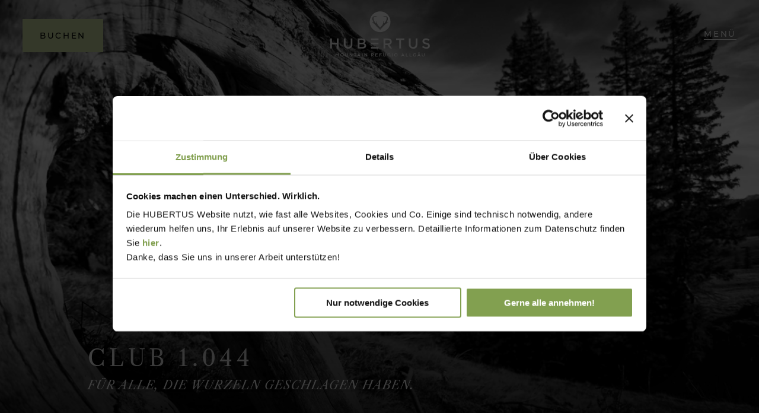

--- FILE ---
content_type: text/html; charset=UTF-8
request_url: https://www.hotel-hubertus.de/stammgastclub
body_size: 16574
content:
<!DOCTYPE html>
<html lang="de" class="customer-styles">
<head>
    <title>Stammgastclub 1.044 | HUBERTUS Mountain Refugio Allgäu</title>
    <!-- Published: 10.11.2025 16:12 // GENEVA Page ID: 19-->
    <meta charset="UTF-8">
    <meta http-equiv="expires" content="86400" />
    <meta name="description" content="Top-Secret! Unser Stammgastclub 1.044 für alle HUBERTUS-Liebhaber und alle die es noch werden wollen. Jetzt anmelden und Mitglied werden »">
    <meta name="keywords" content="Stammgast, Wellnesshotel, HUBERTUS, Allgäu, 1044">
    <meta name="robots" content="index, follow">
    <meta name="copyright" content="Copyright 2025 Hubertus" />
    <meta name="viewport" content="width=device-width, initial-scale=1, maximum-scale=5">
        <meta name="facebook-domain-verification" content="j5djoqvmw7vg2gm4umggcznftma0b8" />
        <meta name="google-site-verification" content="DHsobJnU11fzL_TLa32mbKDYCaMAt34bGZTGBqAZa5E" />

		<link rel="canonical" href="https://www.hotel-hubertus.de/stammgastclub">	<link rel="alternate" hreflang="x-default" href="https://www.hotel-hubertus.de/stammgastclub" />
	<link rel="alternate" hreflang="de-DE" href="https://www.hotel-hubertus.de/stammgastclub" />

	<link rel="alternate" hreflang="de-AT" href="https://www.hotel-hubertus.de/de-AT/stammgastclub" />
	<link rel="alternate" hreflang="de-CH" href="https://www.hotel-hubertus.de/de-CH/stammgastclub" />
	    <link rel="shortcut icon" type="image/png" href="https://www.hotel-hubertus.de/assets/layout/favicon-32x32.png" />

		<!-- Cookiebot -->
  <link rel="preconnect" href="https://consentcdn.cookiebot.com">
	<script async id="Cookiebot" src="https://consent.cookiebot.com/uc.js" data-cbid="7714896c-d936-48fd-bfae-11b6a91d975c" data-blockingmode="auto" type="text/javascript"></script>
	<!-- End Cookiebot -->
	
    <script src="https://www.hotel-hubertus.de/assets/js/jquery-3.5.1.min.js"></script>
    <script async src="https://www.hotel-hubertus.de/assets/js/js.cookie.min.js"></script>
	<script defer src="https://www.hotel-hubertus.de/assets/js/googleTranslate.js"></script>
	<script src="https://www.hotel-hubertus.de/assets/js/web-global-min.js?v=1.0.172"></script>
<!-- Apply CSS/JS Files -->

		<!-- TP -->
	<script id="tgtpi" type="text/javascript">
	(function(d,c,h,p,w){var s='scr',u=h?'https://'+h:'',s=s+'ipt',t=d.createElement(s);t.id='tgTP',t.async=true,t.src=u+p+'?cid='+c;if(w)t.src=t.src+'&hl=1';d.head.appendChild(t);})
	(document,'tpHotelHubertus','www.hotel-hubertus.de','/tpw/pp',navigator.webdriver);
	var tgtpcn='co';tgtpcn=tgtpcn+'ok'+'ie';
	var tpstpc=function(d,v){var n=new Date();n.setTime(n.getTime()+(86400000*365));d[tgtpcn]=v+'; expires='+n.toGMTString()+'; path=/; domain=.'+d.location.host+'; SameSite=None; Secure;';};
	var tpgtpc=function(d){var m=d[tgtpcn].match(new RegExp('(^| )_tpu=([^;]+)'));if(m)return m[2];return null;};
	</script>
	<!-- End TP -->
	
	<!-- Season-Handling -->
	<script>
		var seasonSwitch = "true",
			seasonRangeSummer = "15.03.-10.11.",
			seasonRangeWinter = "11.11.-14.03.";
	</script>
	<!-- /Season Handling -->

	<!-- Breadcrumb -->
	<script type="application/ld+json">
        {
            "@context": "https://schema.org",
            "@type": "BreadcrumbList",
            "itemListElement": [{
            "@type": "ListItem",
            "position": 1,
            "name": "Startseite",
            "item": "https://www.hotel-hubertus.de"
        }, {
            "@type": "ListItem",
            "position": 2,
            "name": "Das Hubertus",
            "item": "https://www.hotel-hubertus.de/das-hubertus-menue"
        }, {
            "@type": "ListItem",
            "position": 3,
            "name": "Club 1.044",
            "item": "https://www.hotel-hubertus.de/stammgastclub"
        }]
        }
    </script>	<!-- End Breadcrumb -->

    <style type="text/css">
      .page_template_wrapper { width: 100% }

      @font-face {
        font-family: 'Caslon Libre Display Regular';
		font-display: swap;
        src: url('https://www.hotel-hubertus.de/assets/css/fonts/Caslon_Libre/libre-caslon-display-v2-latin-ext_latin-regular.eot');
        src:
          url('https://www.hotel-hubertus.de/assets/css/fonts/Caslon_Libre/libre-caslon-display-v2-latin-ext_latin-regular.woff2') format('woff2'),
          url('https://www.hotel-hubertus.de/assets/css/fonts/Caslon_Libre/libre-caslon-display-v2-latin-ext_latin-regular.woff') format('woff'),
          url('https://www.hotel-hubertus.de/assets/css/fonts/Caslon_Libre/libre-caslon-display-v2-latin-ext_latin-regular.svg') format('svg'),
          url('https://www.hotel-hubertus.de/assets/css/fonts/Caslon_Libre/libre-caslon-display-v2-latin-ext_latin-regular.ttf') format('truetype');
        font-weight: 400;
        font-style: normal;
      }
      @font-face {
        font-family: 'Caslon Libre Text Regular';
		font-display: swap;
        src: url('https://www.hotel-hubertus.de/assets/css/fonts/Caslon_Libre/libre-caslon-text-v2-latin-ext_latin-regular.eot');
        src:
          url('https://www.hotel-hubertus.de/assets/css/fonts/Caslon_Libre/libre-caslon-text-v2-latin-ext_latin-regular.woff2') format('woff2'),
          url('https://www.hotel-hubertus.de/assets/css/fonts/Caslon_Libre/libre-caslon-text-v2-latin-ext_latin-regular.woff') format('woff'),
          url('https://www.hotel-hubertus.de/assets/css/fonts/Caslon_Libre/libre-caslon-text-v2-latin-ext_latin-regular.svg') format('svg'),
          url('https://www.hotel-hubertus.de/assets/css/fonts/Caslon_Libre/libre-caslon-text-v2-latin-ext_latin-regular.ttf') format('truetype');
        font-weight: 400;
        font-style: normal;
      }
      @font-face {
        font-family: 'Caslon Libre Text Italic';
		font-display: swap;
        src: url('https://www.hotel-hubertus.de/assets/css/fonts/Caslon_Libre/libre-caslon-text-v2-latin-ext_latin-italic.eot');
        src:
          url('https://www.hotel-hubertus.de/assets/css/fonts/Caslon_Libre/libre-caslon-text-v2-latin-ext_latin-italic.woff2') format('woff2'),
          url('https://www.hotel-hubertus.de/assets/css/fonts/Caslon_Libre/libre-caslon-text-v2-latin-ext_latin-italic.woff') format('woff'),
          url('https://www.hotel-hubertus.de/assets/css/fonts/Caslon_Libre/libre-caslon-text-v2-latin-ext_latin-italic.svg') format('svg'),
          url('https://www.hotel-hubertus.de/assets/css/fonts/Caslon_Libre/libre-caslon-text-v2-latin-ext_latin-italic.ttf') format('truetype');
        font-weight: 400;
        font-style: italic;
      }
      @font-face {
        font-family: 'Montserrat Light';
		font-display: swap;
        src: url('https://www.hotel-hubertus.de/assets/css/fonts/Montserrat/montserrat-v15-latin-ext_latin-300.eot');
        src:
          url('https://www.hotel-hubertus.de/assets/css/fonts/Montserrat/montserrat-v15-latin-ext_latin-300.woff2') format('woff2'),
          url('https://www.hotel-hubertus.de/assets/css/fonts/Montserrat/montserrat-v15-latin-ext_latin-300.woff') format('woff'),
          url('https://www.hotel-hubertus.de/assets/css/fonts/Montserrat/montserrat-v15-latin-ext_latin-300.svg') format('svg'),
          url('https://www.hotel-hubertus.de/assets/css/fonts/Montserrat/montserrat-v15-latin-ext_latin-300.ttf') format('truetype');
        font-weight: 300;
        font-style: normal;
      }
      @font-face {
        font-family: 'Montserrat Light Italic';
		font-display: swap;
        src: url('https://www.hotel-hubertus.de/assets/css/fonts/Montserrat/montserrat-v15-latin-ext_latin-300italic.eot');
        src:
          url('https://www.hotel-hubertus.de/assets/css/fonts/Montserrat/montserrat-v15-latin-ext_latin-300italic.woff2') format('woff2'),
          url('https://www.hotel-hubertus.de/assets/css/fonts/Montserrat/montserrat-v15-latin-ext_latin-300italic.woff') format('woff'),
          url('https://www.hotel-hubertus.de/assets/css/fonts/Montserrat/montserrat-v15-latin-ext_latin-300italic.svg') format('svg'),
          url('https://www.hotel-hubertus.de/assets/css/fonts/Montserrat/montserrat-v15-latin-ext_latin-300italic.ttf') format('truetype');
        font-weight: 300;
        font-style: italic;
      }
      @font-face {
        font-family: 'Montserrat Medium';
		font-display: swap;
        src: url('https://www.hotel-hubertus.de/assets/css/fonts/Montserrat/montserrat-v15-latin-ext_latin-500.eot');
        src:
          url('https://www.hotel-hubertus.de/assets/css/fonts/Montserrat/montserrat-v15-latin-ext_latin-500.woff2') format('woff2'),
          url('https://www.hotel-hubertus.de/assets/css/fonts/Montserrat/montserrat-v15-latin-ext_latin-500.woff') format('woff'),
          url('https://www.hotel-hubertus.de/assets/css/fonts/Montserrat/montserrat-v15-latin-ext_latin-500.svg') format('svg'),
          url('https://www.hotel-hubertus.de/assets/css/fonts/Montserrat/montserrat-v15-latin-ext_latin-500.ttf') format('truetype');
        font-weight: 500;
        font-style: normal;
      }
    </style>

    <svg style="position: absolute; width: 0; height: 0; overflow: hidden;" version="1.1" xmlns="http://www.w3.org/2000/svg" xmlns:xlink="http://www.w3.org/1999/xlink">
        <defs>
            <symbol id="arrow" viewBox="0 0 7.89 14.34">
                <title>left-arrow</title>
                <path d="M0,7.17,7.17,0l.72.67L1.37,7.17l6.52,6.5-.72.67Z"/>
            </symbol>
            <symbol id="blog" viewBox="0 0 19.8425198 19.8425198">
                <title>blog</title>
                <path d="M12.3784742,11.6487379c0,0.3280029-0.2700195,0.6030273-0.6030273,0.6030273h-3.565979c-0.335022,0-0.6060181-0.2750244-0.6060181-0.6030273c0-0.3319702,0.2709961-0.6019897,0.6060181-0.6019897h3.565979C12.1084547,11.0467482,12.3784742,11.3167677,12.3784742,11.6487379zM8.2094679,8.6317701h1.7550049c0.3349609,0,0.6060181-0.2750244,0.6060181-0.6060181c0-0.3319702-0.2710571-0.6040039-0.6060181-0.6040039H8.2094679c-0.335022,0-0.6060181,0.2720337-0.6060181,0.6040039C7.6034498,8.3567457,7.8744459,8.6317701,8.2094679,8.6317701zM18.6032658,9.9207716c0,4.7949829-3.887023,8.6829824-8.6820059,8.6829824S1.239253,14.7157545,1.239253,9.9207716S5.126277,1.2387648,9.9212599,1.2387648S18.6032658,5.1257887,18.6032658,9.9207716zM14.9904737,9.136775L14.961482,8.9967604l-0.0840454-0.1740112l-0.1409912-0.1099854c-0.18396-0.1450195-1.1149902,0.0089722-1.3659668-0.2189941c-0.1780396-0.1630249-0.2050171-0.4580078-0.2590332-0.8569946c-0.0999756-0.7739868-0.1629639-0.8140259-0.2839966-1.0750122c-0.4379883-0.9310303-1.6279907-1.6309814-2.4450073-1.7280273H8.1694899c-1.7420044,0-3.1650391,1.4260254-3.1650391,3.1670532v3.6949463c0,1.7380371,1.4230347,3.1610107,3.1650391,3.1610107h3.6359863c1.7420044,0,3.1560059-1.4229736,3.1659546-3.1610107L14.9904737,9.136775z"/>
            </symbol>
            <symbol id="facebook" viewBox="0 0 19.8425198 19.8425198">
                <title>facebook</title>
                <path d="M12.4913597,6.3467598H11.27736c-0.4280005,0-0.5170002,0.1760006-0.5170002,0.6190004v1.0710001h1.7309999L12.3243599,9.91576h-1.5640001v5.6160002h-2.243v-5.592H7.3513598V8.0367603h1.1659999V6.5377598c0-1.4069996,0.7530003-2.1419992,2.4209995-2.1419992h1.5530005V6.3467598z M9.92136,1.23876c-4.7950001,0-8.6829996,3.8870001-8.6829996,8.6829996c0,4.7950001,3.8879995,8.6820002,8.6829996,8.6820002s8.6829987-3.8870001,8.6829987-8.6820002C18.6043587,5.1257601,14.7163601,1.23876,9.92136,1.23876"/>
            </symbol>
            <symbol id="logo" viewBox="0 0 792 376">
                <title>Hubertus Logo</title>
                <rect x="329.9581604" y="223.9257812" width="57.7842178" height="12.2288256"/>
              	<rect x="329.9581604" y="256.4902649" width="57.7842178" height="12.2288256"/>
              	<rect x="329.9581604" y="289.7050781" width="57.7842178" height="12.2288027"/>
              	<path d="M400.1377869,14.4104805c-44.3701477,0-80.3387146,35.9685402-80.3387146,80.3353882
              		c0,44.3670502,35.9685669,80.3353882,80.3387146,80.3353882c44.3670654,0,80.3389282-35.968338,80.3389282-80.3353882
              		C480.4767151,50.3790207,444.5048523,14.4104805,400.1377869,14.4104805z M352.1204224,108.4570694
              		c-7.4733582-3.8166122-14.4534302-3.5172272-16.7698059-15.5282669c0,0,6.350769,10.0108566,11.4869995,6.8405533
              		c3.7418823-2.3097382-5.394928-15.7628784-6.476593-24.2363358c-3.9492798-30.8456001,33.0295105-27.4371567,38.7612-16.7426186
              		c0,0-41.7782898-17.3922501-26.797699,24.7568321c3.2722473,9.2046814,14.5960693,24.528862,18.3140564,24.3179245
              		c3.63974-0.2074127-2.6531372-12.9125061,4.0819397-18.6645279c0,0-1.2450562,21.8178101,11.8613586,35.6826553
              		c12.1708984,12.8751373,13.5588074,12.3988647,13.5588074,12.3988647s1.377533,0.4762726,13.5552979-12.3988647
              		c13.1097412-13.8648453,11.8544922-35.6826553,11.8544922-35.6826553
              		c6.7386169,5.7520218,0.4490662,18.4571152,4.0852661,18.6645279
              		c3.7213135,0.2109375,15.0486755-15.1132431,18.3209229-24.3179245
              		c14.9808044-42.1490822-26.8043518-24.7568321-26.8043518-24.7568321
              		c5.7316895-10.6945381,42.7135925-14.1029816,38.7645264,16.7426186
              		c-1.0852051,8.4734573-10.2116089,21.9265976-6.476593,24.2363358
              		c5.1329041,3.1703033,11.4836731-6.8405533,11.4836731-6.8405533
              		c-2.3165588,12.0110397-9.2966309,11.7116547-16.7664795,15.5282669
              		c-9.0379639,4.6159439-48.0167542,49.6224442-48.0167542,49.6224442"/>
              	<path d="M14.7777777,223.9254456h13.6688147v32.34021h37.116745v-32.34021h13.6688156v77.7895508H65.5633392
              		V268.931366h-37.116745v32.7836304H14.7777777V223.9254456z"/>
              	<path d="M120.0922241,268.711792v-44.7863464h13.668808v44.2309875
              		c0,14.4437561,7.4457397,22.223114,19.6701813,22.223114c12.1125031,0,19.5582428-7.3359375,19.5582428-21.6677551v-44.7863464
              		h13.668808v44.1190491c0,23.2262268-10.661499,34.893158-30.9968262,34.893158
              		C135.4358978,302.9376526,120.0922241,291.2707214,120.0922241,268.711792z"/>
              	<path d="M227.6302643,223.9254456h34.8953094c8.8901062,0,15.8902588,2.4453278,20.3353271,6.8925323
              		c3.4440918,3.4441071,5.2221069,7.66745,5.2221069,12.8895874v0.2195587c0,9.3378448-5.3340454,14.3361206-11.1115417,17.336792
              		c9.1118164,3.1126099,15.4468384,8.3347473,15.4468384,18.8909302v0.223877
              		c0,13.8926697-11.4473572,21.3362732-28.7820129,21.3362732h-36.0060272V223.9254456z M259.7466125,256.7090759
              		c8.7781677,0,14.6676025-3.4441071,14.6676025-10.5561981v-0.2238617c0-6.1132965-4.8884888-9.888916-13.6666565-9.888916
              		h-19.6701813v20.6689758H259.7466125z M263.7460632,289.6003418c9.3356934,0,15.003418-3.6636963,15.003418-10.6681519
              		v-0.2195435c0-6.5567322-5.2242737-10.4485779-16.0021973-10.4485779h-21.6699066v21.3362732H263.7460632z"/>
              	<path d="M426.5965271,223.9254456h34.6714478c9.7791138,0,17.4465637,2.8887482,22.446991,7.7793884
              		c4.1135559,4.2233429,6.4469299,10.0008392,6.4469299,16.7814331v0.2195587
              		c0,12.7819672-7.66745,20.4494171-18.5594482,23.562027l21.0026245,29.4471436h-16.111969l-19.1148376-27.1137695h-0.2217102
              		h-16.8912048v27.1137695h-13.6688232V223.9254456z M460.269165,262.4865723
              		c9.7791443,0,16.0022278-5.110199,16.0022278-13.0015259v-0.2195587c0-8.3347473-6.0013733-12.8938904-16.1141357-12.8938904
              		h-19.8919067v26.114975H460.269165z"/>
              	<path d="M547.9153442,236.5954742H523.244751v-12.6700287h63.119751v12.6700287h-24.6705933v65.1195221h-13.7785645
              		V236.5954742z"/>
              	<path d="M621.6730957,268.711792v-44.7863464h13.6688232v44.2309875
              		c0,14.4437561,7.447876,22.223114,19.670166,22.223114c12.1146851,0,19.5582886-7.3359375,19.5582886-21.6677551v-44.7863464
              		h13.6687622v44.1190491c0,23.2262268-10.661499,34.893158-30.9946289,34.893158
              		C637.0189209,302.9376526,621.6730957,291.2707214,621.6730957,268.711792z"/>
              	<path d="M723.9890137,290.3795471l8.2228394-9.776947
              		c7.447876,6.4447937,14.8914795,10.1127625,24.560791,10.1127625c8.4467163,0,13.7807617-3.8918457,13.7807617-9.7812805
              		v-0.2238464c0-5.5536499-3.1126099-8.5543213-17.5606689-11.8908081
              		c-16.5575562-3.9994812-25.8911133-8.8858032-25.8911133-23.2219086v-0.223877
              		c0-13.3330078,11.1115723-22.5589142,26.5584106-22.5589142c11.3354492,0,20.3374634,3.4441071,28.2244873,9.7812653
              		l-7.331665,10.3323364c-7.0001221-5.2221375-14.0045776-7.9989471-21.1166992-7.9989471
              		c-7.9989014,0-12.6657104,4.1114044-12.6657104,9.2216034v0.2238617c0,6.0013733,3.5560303,8.6662445,18.4475098,12.22229
              		c16.4456787,3.9994812,25.0042725,9.888916,25.0042725,22.7828064v0.2195435
              		c0,14.5599976-8.9954224,23.2262268-25.3334351,23.2262268
              		C746.9979858,302.8257141,733.3225708,298.7142944,723.9890137,290.3795471z"/>
              	<path d="M56.9912109,338.6953125h4.527832l7.3613281,11.4394531l7.3613281-11.4394531h4.527832v24.1923828h-4.2509766
              		v-17.3496094l-7.6381836,11.4052734h-0.1381836l-7.5688477-11.3359375v17.2802734h-4.1821289V338.6953125z"/>
              	<path d="M93.3828125,350.8603516v-0.0693359c0-6.8085938,5.253418-12.5107422,12.684082-12.5107422
              		s12.6147461,5.6337891,12.6147461,12.4423828v0.0683594c0,6.8085938-5.253418,12.5117188-12.684082,12.5117188
              		S93.3828125,357.6689453,93.3828125,350.8603516z M114.2231445,350.8603516v-0.0693359
              		c0-4.7001953-3.4213867-8.6054688-8.2255859-8.6054688c-4.8037109,0-8.15625,3.8359375-8.15625,8.5371094v0.0683594
              		c0,4.7001953,3.4213867,8.6064453,8.2255859,8.6064453C110.8706055,359.3974609,114.2231445,355.5605469,114.2231445,350.8603516z"
              		/>
              	<path d="M130.8803711,352.6230469v-13.9277344h4.2509766v13.7548828
              		c0,4.4931641,2.3154297,6.9121094,6.1171875,6.9121094c3.7670898,0,6.0830078-2.28125,6.0830078-6.7392578v-13.9277344h4.2509766
              		v13.7207031c0,7.2226562-4.078125,10.8515625-10.402832,10.8515625
              		C134.8891602,363.2675781,130.8803711,359.6386719,130.8803711,352.6230469z"/>
              	<path d="M165.128418,338.6953125h3.9399414l12.9604492,16.7275391v-16.7275391h4.1821289v24.1923828h-3.5600586
              		l-13.340332-17.2119141v17.2119141h-4.1821289V338.6953125z"/>
              	<path d="M205.3911133,342.6347656h-7.6728516v-3.9394531h19.6308594v3.9394531h-7.6723633v20.2529297h-4.2856445
              		V342.6347656z"/>
              	<path d="M234.5942383,338.5224609h3.9399414l10.6450195,24.3652344h-4.4931641l-2.4536133-5.8408203h-11.4399414
              		l-2.4882812,5.8408203h-4.3549805L234.5942383,338.5224609z M240.6772461,353.2792969l-4.1821289-9.6767578l-4.1474609,9.6767578
              		H240.6772461z"/>
              	<path d="M260.6518555,338.6953125h4.2509766v24.1923828h-4.2509766V338.6953125z"/>
              	<path d="M278.7954102,338.6953125h3.9399414l12.9604492,16.7275391v-16.7275391h4.1821289v24.1923828h-3.5600586
              		l-13.340332-17.2119141v17.2119141h-4.1821289V338.6953125z"/>
              	<path d="M330.9799805,338.6953125h10.7832031c3.0415039,0,5.4262695,0.8984375,6.9814453,2.4189453
              		c1.2788086,1.3134766,2.0043945,3.1103516,2.0043945,5.21875v0.0693359c0,3.9746094-2.3847656,6.359375-5.7714844,7.3261719
              		l6.5317383,9.1591797h-5.0112305l-5.9443359-8.4326172h-0.0693359h-5.253418v8.4326172h-4.2509766V338.6953125z
              		 M341.4521484,350.6875c3.0415039,0,4.9770508-1.5898438,4.9770508-4.0439453v-0.0683594
              		c0-2.5927734-1.8666992-4.0097656-5.0117188-4.0097656h-6.1865234V350.6875H341.4521484z"/>
              	<path d="M363.4663086,338.6953125h17.9375v3.8017578h-13.6865234v6.2900391h12.1313477v3.8017578h-12.1313477
              		v6.4970703h13.859375v3.8017578h-18.1103516V338.6953125z"/>
              	<path d="M394.1899414,338.6953125h18.0063477v3.8701172H398.440918v6.6015625h12.199707v3.8710938h-12.199707
              		v9.8496094h-4.2509766V338.6953125z"/>
              	<path d="M423.6005859,352.6230469v-13.9277344h4.2509766v13.7548828
              		c0,4.4931641,2.3154297,6.9121094,6.1171875,6.9121094c3.7666016,0,6.0830078-2.28125,6.0830078-6.7392578v-13.9277344h4.2509766
              		v13.7207031c0,7.2226562-4.0791016,10.8515625-10.4033203,10.8515625
              		C427.609375,363.2675781,423.6005859,359.6386719,423.6005859,352.6230469z"/>
              	<path d="M456.5009766,350.8603516v-0.0693359c0-6.7734375,5.1845703-12.5107422,12.4765625-12.5107422
              		c4.2167969,0,6.8085938,1.1748047,9.296875,3.2832031l-2.6953125,3.2138672
              		c-1.8662109-1.5898438-3.6982422-2.5917969-6.7744141-2.5917969c-4.4580078,0-7.8457031,3.9052734-7.8457031,8.5371094v0.0683594
              		c0,4.9775391,3.2841797,8.640625,8.2255859,8.640625c2.28125,0,4.3554688-0.7255859,5.8408203-1.8320312v-4.5273438h-6.1865234
              		v-3.6982422h10.2998047v10.1611328c-2.3847656,2.0390625-5.8066406,3.7675781-10.0917969,3.7675781
              		C461.4775391,363.3027344,456.5009766,357.9111328,456.5009766,350.8603516z"/>
              	<path d="M492.546875,338.6953125h4.2509766v24.1923828h-4.2509766V338.6953125z"/>
              	<path d="M509.4462891,350.8603516v-0.0693359c0-6.8085938,5.2529297-12.5107422,12.6835938-12.5107422
              		s12.6152344,5.6337891,12.6152344,12.4423828v0.0683594c0,6.8085938-5.2529297,12.5117188-12.6835938,12.5117188
              		S509.4462891,357.6689453,509.4462891,350.8603516z M530.2871094,350.8603516v-0.0693359
              		c0-4.7001953-3.421875-8.6054688-8.2255859-8.6054688c-4.8046875,0-8.1572266,3.8359375-8.1572266,8.5371094v0.0683594
              		c0,4.7001953,3.421875,8.6064453,8.2255859,8.6064453C526.9345703,359.3974609,530.2871094,355.5605469,530.2871094,350.8603516z"
              		/>
              	<path d="M573.3466797,338.5224609h3.9404297l10.6445312,24.3652344h-4.4931641l-2.4541016-5.8408203h-11.4394531
              		l-2.4882812,5.8408203h-4.3544922L573.3466797,338.5224609z M579.4296875,353.2792969l-4.1816406-9.6767578l-4.1474609,9.6767578
              		H579.4296875z"/>
              	<path d="M599.2666016,338.6953125h4.2509766v20.3212891h12.71875v3.8710938h-16.9697266V338.6953125z"/>
              	<path d="M627.7089844,338.6953125h4.2509766v20.3212891h12.71875v3.8710938h-16.9697266V338.6953125z"/>
              	<path d="M654.4580078,350.8603516v-0.0693359c0-6.7734375,5.1845703-12.5107422,12.4765625-12.5107422
              		c4.2167969,0,6.8085938,1.1748047,9.296875,3.2832031l-2.6953125,3.2138672
              		c-1.8662109-1.5898438-3.6982422-2.5917969-6.7744141-2.5917969c-4.4580078,0-7.8457031,3.9052734-7.8457031,8.5371094v0.0683594
              		c0,4.9775391,3.2841797,8.640625,8.2255859,8.640625c2.28125,0,4.3554688-0.7255859,5.8408203-1.8320312v-4.5273438h-6.1865234
              		v-3.6982422h10.2998047v10.1611328c-2.3847656,2.0390625-5.8066406,3.7675781-10.0917969,3.7675781
              		C659.4345703,363.3027344,654.4580078,357.9111328,654.4580078,350.8603516z"/>
              	<path d="M698.1416016,338.5224609h3.9404297l10.6445312,24.3652344h-4.4931641l-2.4541016-5.8408203h-11.4394531
              		l-2.4882812,5.8408203h-4.3544922L698.1416016,338.5224609z M694.546875,332.6123047h4.2509766v4.078125h-4.2509766V332.6123047z
              		 M704.2246094,353.2792969l-4.1816406-9.6767578l-4.1474609,9.6767578H704.2246094z M701.4248047,332.6123047h4.2509766v4.078125
              		h-4.2509766V332.6123047z"/>
              	<path d="M722.5751953,352.6230469v-13.9277344h4.2509766v13.7548828
              		c0,4.4931641,2.3154297,6.9121094,6.1171875,6.9121094c3.7675781,0,6.0830078-2.28125,6.0830078-6.7392578v-13.9277344h4.2509766
              		v13.7207031c0,7.2226562-4.078125,10.8515625-10.4033203,10.8515625
              		C726.5839844,363.2675781,722.5751953,359.6386719,722.5751953,352.6230469z"/>
            </symbol>
            <symbol id="hirsch" viewBox="0 0 136.0629883 58">
                <title>Hubertus Logo</title>
                <path d="M77.136795,17.3321667c0.5239944,0.3260002,1.3310013-0.6889992,1.5739975-1.0690002l0.4830017,0.1920013c-0.3330002,1.7290001-1.2340012,2.0859985-2.189003,2.4650002c-0.2509995,0.0999985-0.5130005,0.2029991-0.7779999,0.3390007c-1.1689987,0.5970001-5.7559967,5.692997-8.0179977,8.303997l-0.1999969,0.2310028l-0.1990051-0.2310028c-2.2619934-2.6110001-6.8489914-7.7069969-8.0179939-8.303997c-0.2649994-0.1360016-0.5269966-0.2400017-0.7769966-0.3390007c-0.9550018-0.3790016-1.8570023-0.7369995-2.1900024-2.4650002l0.4830017-0.1920013c0.243,0.3810005,1.0529976,1.3930016,1.5739975,1.0699997c0.1730003-0.1069984-0.2859993-1.1889992-0.5059967-1.7090006c-0.3080025-0.7280006-0.6270027-1.4819984-0.7090034-2.1199989c-0.2689972-2.1100006,0.5690002-3.6380005,2.3000031-4.1920013c1.7609978-0.5620003,4.1040001,0.0390015,4.7319984,1.2110023l0.3499985,0.6539993l-0.6839981-0.2840004c-0.0299988-0.0130005-3.0139999-1.2360001-4.2029991-0.1049995c-0.6790009,0.6450005-0.6679993,1.9720001,0.0340004,3.9469986c0.5529976,1.5520029,2.2560005,3.7400026,2.7749977,3.9120035c0.0180016-0.1240005-0.0049973-0.3950005-0.0239983-0.6000023c-0.0650024-0.7229996-0.163002-1.8159981,0.6049995-2.4720011l0.4709969-0.4020004L63.9888,15.7901659c-0.0030022,0.0359993-0.177002,3.5960016,1.9269943,5.8200006c1.4249954,1.5079994,1.9369965,1.8920021,2.0930023,1.987999c0.1559982-0.0959969,0.6689987-0.4799995,2.0939941-1.987999c2.1040039-2.223999,1.9290009-5.7840014,1.927002-5.8200006l-0.0339966-0.6170006l0.4699936,0.4020004c0.7680054,0.6549997,0.6710052,1.7490015,0.6060028,2.4720011c-0.0189972,0.2060013-0.0429993,0.4770012-0.0240021,0.6010017c0.5139999-0.1660004,2.2220001-2.3570023,2.776001-3.9140024c0.701004-1.973999,0.7130051-3.3019981,0.0330048-3.9459991c-1.1910019-1.1280022-4.1720047,0.0919991-4.2020035,0.1049995l-0.6849976,0.2849998l0.3499985-0.6549988c0.6299973-1.1730003,2.9710007-1.7740021,4.7330017-1.2110023c1.7309952,0.5540009,2.5690002,2.0820007,2.298996,4.1920013c-0.0810013,0.6389999-0.401001,1.3930016-0.7089996,2.1209984C77.4227905,16.1451664,76.9637909,17.2261677,77.136795,17.3321667 M82.0367966,16.7441654c0-7.7339983-6.2710037-14.0049982-14.0050049-14.0049982c-7.7359924,0-14.0049934,6.2709999-14.0049934,14.0049982s6.269001,14.0050011,14.0049934,14.0050011C75.7657928,30.7491665,82.0367966,24.4781666,82.0367966,16.7441654"/>
            </symbol>
            <symbol id="logo-text" viewBox="0 170 792 376">
                <title>Hubertus Logo nur Text</title>
                <rect x="329.9581604" y="223.9257812" width="57.7842178" height="12.2288256"/>
              	<rect x="329.9581604" y="256.4902649" width="57.7842178" height="12.2288256"/>
              	<rect x="329.9581604" y="289.7050781" width="57.7842178" height="12.2288027"/>
              	<path d="M14.7777777,223.9254456h13.6688147v32.34021h37.116745v-32.34021h13.6688156v77.7895508H65.5633392
              		V268.931366h-37.116745v32.7836304H14.7777777V223.9254456z"/>
              	<path d="M120.0922241,268.711792v-44.7863464h13.668808v44.2309875
              		c0,14.4437561,7.4457397,22.223114,19.6701813,22.223114c12.1125031,0,19.5582428-7.3359375,19.5582428-21.6677551v-44.7863464
              		h13.668808v44.1190491c0,23.2262268-10.661499,34.893158-30.9968262,34.893158
              		C135.4358978,302.9376526,120.0922241,291.2707214,120.0922241,268.711792z"/>
              	<path d="M227.6302643,223.9254456h34.8953094c8.8901062,0,15.8902588,2.4453278,20.3353271,6.8925323
              		c3.4440918,3.4441071,5.2221069,7.66745,5.2221069,12.8895874v0.2195587c0,9.3378448-5.3340454,14.3361206-11.1115417,17.336792
              		c9.1118164,3.1126099,15.4468384,8.3347473,15.4468384,18.8909302v0.223877
              		c0,13.8926697-11.4473572,21.3362732-28.7820129,21.3362732h-36.0060272V223.9254456z M259.7466125,256.7090759
              		c8.7781677,0,14.6676025-3.4441071,14.6676025-10.5561981v-0.2238617c0-6.1132965-4.8884888-9.888916-13.6666565-9.888916
              		h-19.6701813v20.6689758H259.7466125z M263.7460632,289.6003418c9.3356934,0,15.003418-3.6636963,15.003418-10.6681519
              		v-0.2195435c0-6.5567322-5.2242737-10.4485779-16.0021973-10.4485779h-21.6699066v21.3362732H263.7460632z"/>
              	<path d="M426.5965271,223.9254456h34.6714478c9.7791138,0,17.4465637,2.8887482,22.446991,7.7793884
              		c4.1135559,4.2233429,6.4469299,10.0008392,6.4469299,16.7814331v0.2195587
              		c0,12.7819672-7.66745,20.4494171-18.5594482,23.562027l21.0026245,29.4471436h-16.111969l-19.1148376-27.1137695h-0.2217102
              		h-16.8912048v27.1137695h-13.6688232V223.9254456z M460.269165,262.4865723
              		c9.7791443,0,16.0022278-5.110199,16.0022278-13.0015259v-0.2195587c0-8.3347473-6.0013733-12.8938904-16.1141357-12.8938904
              		h-19.8919067v26.114975H460.269165z"/>
              	<path d="M547.9153442,236.5954742H523.244751v-12.6700287h63.119751v12.6700287h-24.6705933v65.1195221h-13.7785645
              		V236.5954742z"/>
              	<path d="M621.6730957,268.711792v-44.7863464h13.6688232v44.2309875
              		c0,14.4437561,7.447876,22.223114,19.670166,22.223114c12.1146851,0,19.5582886-7.3359375,19.5582886-21.6677551v-44.7863464
              		h13.6687622v44.1190491c0,23.2262268-10.661499,34.893158-30.9946289,34.893158
              		C637.0189209,302.9376526,621.6730957,291.2707214,621.6730957,268.711792z"/>
              	<path d="M723.9890137,290.3795471l8.2228394-9.776947
              		c7.447876,6.4447937,14.8914795,10.1127625,24.560791,10.1127625c8.4467163,0,13.7807617-3.8918457,13.7807617-9.7812805
              		v-0.2238464c0-5.5536499-3.1126099-8.5543213-17.5606689-11.8908081
              		c-16.5575562-3.9994812-25.8911133-8.8858032-25.8911133-23.2219086v-0.223877
              		c0-13.3330078,11.1115723-22.5589142,26.5584106-22.5589142c11.3354492,0,20.3374634,3.4441071,28.2244873,9.7812653
              		l-7.331665,10.3323364c-7.0001221-5.2221375-14.0045776-7.9989471-21.1166992-7.9989471
              		c-7.9989014,0-12.6657104,4.1114044-12.6657104,9.2216034v0.2238617c0,6.0013733,3.5560303,8.6662445,18.4475098,12.22229
              		c16.4456787,3.9994812,25.0042725,9.888916,25.0042725,22.7828064v0.2195435
              		c0,14.5599976-8.9954224,23.2262268-25.3334351,23.2262268
              		C746.9979858,302.8257141,733.3225708,298.7142944,723.9890137,290.3795471z"/>
              	<path d="M56.9912109,338.6953125h4.527832l7.3613281,11.4394531l7.3613281-11.4394531h4.527832v24.1923828h-4.2509766
              		v-17.3496094l-7.6381836,11.4052734h-0.1381836l-7.5688477-11.3359375v17.2802734h-4.1821289V338.6953125z"/>
              	<path d="M93.3828125,350.8603516v-0.0693359c0-6.8085938,5.253418-12.5107422,12.684082-12.5107422
              		s12.6147461,5.6337891,12.6147461,12.4423828v0.0683594c0,6.8085938-5.253418,12.5117188-12.684082,12.5117188
              		S93.3828125,357.6689453,93.3828125,350.8603516z M114.2231445,350.8603516v-0.0693359
              		c0-4.7001953-3.4213867-8.6054688-8.2255859-8.6054688c-4.8037109,0-8.15625,3.8359375-8.15625,8.5371094v0.0683594
              		c0,4.7001953,3.4213867,8.6064453,8.2255859,8.6064453C110.8706055,359.3974609,114.2231445,355.5605469,114.2231445,350.8603516z"
              		/>
              	<path d="M130.8803711,352.6230469v-13.9277344h4.2509766v13.7548828
              		c0,4.4931641,2.3154297,6.9121094,6.1171875,6.9121094c3.7670898,0,6.0830078-2.28125,6.0830078-6.7392578v-13.9277344h4.2509766
              		v13.7207031c0,7.2226562-4.078125,10.8515625-10.402832,10.8515625
              		C134.8891602,363.2675781,130.8803711,359.6386719,130.8803711,352.6230469z"/>
              	<path d="M165.128418,338.6953125h3.9399414l12.9604492,16.7275391v-16.7275391h4.1821289v24.1923828h-3.5600586
              		l-13.340332-17.2119141v17.2119141h-4.1821289V338.6953125z"/>
              	<path d="M205.3911133,342.6347656h-7.6728516v-3.9394531h19.6308594v3.9394531h-7.6723633v20.2529297h-4.2856445
              		V342.6347656z"/>
              	<path d="M234.5942383,338.5224609h3.9399414l10.6450195,24.3652344h-4.4931641l-2.4536133-5.8408203h-11.4399414
              		l-2.4882812,5.8408203h-4.3549805L234.5942383,338.5224609z M240.6772461,353.2792969l-4.1821289-9.6767578l-4.1474609,9.6767578
              		H240.6772461z"/>
              	<path d="M260.6518555,338.6953125h4.2509766v24.1923828h-4.2509766V338.6953125z"/>
              	<path d="M278.7954102,338.6953125h3.9399414l12.9604492,16.7275391v-16.7275391h4.1821289v24.1923828h-3.5600586
              		l-13.340332-17.2119141v17.2119141h-4.1821289V338.6953125z"/>
              	<path d="M330.9799805,338.6953125h10.7832031c3.0415039,0,5.4262695,0.8984375,6.9814453,2.4189453
              		c1.2788086,1.3134766,2.0043945,3.1103516,2.0043945,5.21875v0.0693359c0,3.9746094-2.3847656,6.359375-5.7714844,7.3261719
              		l6.5317383,9.1591797h-5.0112305l-5.9443359-8.4326172h-0.0693359h-5.253418v8.4326172h-4.2509766V338.6953125z
              		 M341.4521484,350.6875c3.0415039,0,4.9770508-1.5898438,4.9770508-4.0439453v-0.0683594
              		c0-2.5927734-1.8666992-4.0097656-5.0117188-4.0097656h-6.1865234V350.6875H341.4521484z"/>
              	<path d="M363.4663086,338.6953125h17.9375v3.8017578h-13.6865234v6.2900391h12.1313477v3.8017578h-12.1313477
              		v6.4970703h13.859375v3.8017578h-18.1103516V338.6953125z"/>
              	<path d="M394.1899414,338.6953125h18.0063477v3.8701172H398.440918v6.6015625h12.199707v3.8710938h-12.199707
              		v9.8496094h-4.2509766V338.6953125z"/>
              	<path d="M423.6005859,352.6230469v-13.9277344h4.2509766v13.7548828
              		c0,4.4931641,2.3154297,6.9121094,6.1171875,6.9121094c3.7666016,0,6.0830078-2.28125,6.0830078-6.7392578v-13.9277344h4.2509766
              		v13.7207031c0,7.2226562-4.0791016,10.8515625-10.4033203,10.8515625
              		C427.609375,363.2675781,423.6005859,359.6386719,423.6005859,352.6230469z"/>
              	<path d="M456.5009766,350.8603516v-0.0693359c0-6.7734375,5.1845703-12.5107422,12.4765625-12.5107422
              		c4.2167969,0,6.8085938,1.1748047,9.296875,3.2832031l-2.6953125,3.2138672
              		c-1.8662109-1.5898438-3.6982422-2.5917969-6.7744141-2.5917969c-4.4580078,0-7.8457031,3.9052734-7.8457031,8.5371094v0.0683594
              		c0,4.9775391,3.2841797,8.640625,8.2255859,8.640625c2.28125,0,4.3554688-0.7255859,5.8408203-1.8320312v-4.5273438h-6.1865234
              		v-3.6982422h10.2998047v10.1611328c-2.3847656,2.0390625-5.8066406,3.7675781-10.0917969,3.7675781
              		C461.4775391,363.3027344,456.5009766,357.9111328,456.5009766,350.8603516z"/>
              	<path d="M492.546875,338.6953125h4.2509766v24.1923828h-4.2509766V338.6953125z"/>
              	<path d="M509.4462891,350.8603516v-0.0693359c0-6.8085938,5.2529297-12.5107422,12.6835938-12.5107422
              		s12.6152344,5.6337891,12.6152344,12.4423828v0.0683594c0,6.8085938-5.2529297,12.5117188-12.6835938,12.5117188
              		S509.4462891,357.6689453,509.4462891,350.8603516z M530.2871094,350.8603516v-0.0693359
              		c0-4.7001953-3.421875-8.6054688-8.2255859-8.6054688c-4.8046875,0-8.1572266,3.8359375-8.1572266,8.5371094v0.0683594
              		c0,4.7001953,3.421875,8.6064453,8.2255859,8.6064453C526.9345703,359.3974609,530.2871094,355.5605469,530.2871094,350.8603516z"
              		/>
              	<path d="M573.3466797,338.5224609h3.9404297l10.6445312,24.3652344h-4.4931641l-2.4541016-5.8408203h-11.4394531
              		l-2.4882812,5.8408203h-4.3544922L573.3466797,338.5224609z M579.4296875,353.2792969l-4.1816406-9.6767578l-4.1474609,9.6767578
              		H579.4296875z"/>
              	<path d="M599.2666016,338.6953125h4.2509766v20.3212891h12.71875v3.8710938h-16.9697266V338.6953125z"/>
              	<path d="M627.7089844,338.6953125h4.2509766v20.3212891h12.71875v3.8710938h-16.9697266V338.6953125z"/>
              	<path d="M654.4580078,350.8603516v-0.0693359c0-6.7734375,5.1845703-12.5107422,12.4765625-12.5107422
              		c4.2167969,0,6.8085938,1.1748047,9.296875,3.2832031l-2.6953125,3.2138672
              		c-1.8662109-1.5898438-3.6982422-2.5917969-6.7744141-2.5917969c-4.4580078,0-7.8457031,3.9052734-7.8457031,8.5371094v0.0683594
              		c0,4.9775391,3.2841797,8.640625,8.2255859,8.640625c2.28125,0,4.3554688-0.7255859,5.8408203-1.8320312v-4.5273438h-6.1865234
              		v-3.6982422h10.2998047v10.1611328c-2.3847656,2.0390625-5.8066406,3.7675781-10.0917969,3.7675781
              		C659.4345703,363.3027344,654.4580078,357.9111328,654.4580078,350.8603516z"/>
              	<path d="M698.1416016,338.5224609h3.9404297l10.6445312,24.3652344h-4.4931641l-2.4541016-5.8408203h-11.4394531
              		l-2.4882812,5.8408203h-4.3544922L698.1416016,338.5224609z M694.546875,332.6123047h4.2509766v4.078125h-4.2509766V332.6123047z
              		 M704.2246094,353.2792969l-4.1816406-9.6767578l-4.1474609,9.6767578H704.2246094z M701.4248047,332.6123047h4.2509766v4.078125
              		h-4.2509766V332.6123047z"/>
              	<path d="M722.5751953,352.6230469v-13.9277344h4.2509766v13.7548828
              		c0,4.4931641,2.3154297,6.9121094,6.1171875,6.9121094c3.7675781,0,6.0830078-2.28125,6.0830078-6.7392578v-13.9277344h4.2509766
              		v13.7207031c0,7.2226562-4.078125,10.8515625-10.4033203,10.8515625
              		C726.5839844,363.2675781,722.5751953,359.6386719,722.5751953,352.6230469z"/>
            </symbol>
            <symbol id="spa" viewBox="0 0 52 52">
                <title>Spa</title>
                <path d="M26,0.488189c-14.0897827,0-25.5118408,11.4220581-25.5118408,25.5118389S11.9102173,51.5118103,26,51.5118103s25.5118408-11.4219971,25.5118408-25.5117817S40.0897827,0.488189,26,0.488189z M24.3815308,42.2671204l-1.1467285-0.0900879c-3.9094849-0.3070679-6.8688965-1.640625-8.7958984-3.9637451c-1.9231567-2.3184204-2.2103271-4.9078369-2.2103271-6.2450562c0-3.3653584,1.4898682-7.4641132,4.1951294-11.5411396l0.9258423-1.3953857l7.0319824,11.5797729V42.2671204zM25.9766235,27.311491l-6.7424927-10.9923706l6.7424927-10.0333242l6.7425537,10.0333242L25.9766235,27.311491zM37.5144043,38.2132874c-1.927002,2.3231201-4.8864136,3.6566772-8.7959595,3.9637451l-1.1466675,0.0900879V30.6114788l7.0319824-11.5797729l0.9258423,1.3953857c2.7052002,4.0770264,4.1950684,8.1757812,4.1950684,11.5411396C39.7246704,33.3054504,39.4375,35.8948669,37.5144043,38.2132874z M17.2966309,23.0421429l4.9580688,8.1645527v8.7225342c-2.741394-0.4002075-4.8166504-1.4316406-6.178833-3.0738525c-1.4968872-1.8045044-1.7203979-3.8364868-1.7203979-4.887146C14.3554688,29.4377728,15.4144897,26.2500286,17.2966309,23.0421429z M25.9766235,10.0989685l4.215332,6.2725811l-4.215332,6.8722534l-4.215271-6.8722534L25.9766235,10.0989685z M34.6566772,23.0421429c1.8821411,3.2078857,2.9411621,6.3956299,2.9411621,8.9260883c0,1.0506592-0.2235107,3.0826416-1.7203979,4.887146c-1.3621826,1.6422119-3.437439,2.673645-6.178833,3.0738525v-8.7225952L34.6566772,23.0421429z"/>
            </symbol>
        </defs>
    </svg>
	<link href="https://www.hotel-hubertus.de/assets/css/web-global-min.css?v=1.0.172" rel="preload" as="style" />
<link href="https://www.hotel-hubertus.de/assets/css/web-global-min.css?v=1.0.172" rel="stylesheet" />
<!-- Preload CSS Files -->
<link href="https://www.hotel-hubertus.de/assets/css/web-page-startpage-min.css?v=1.0.172" rel="preload" as="style" />
<!-- Apply CSS/JS Files -->
<link href="https://www.hotel-hubertus.de/assets/css/web-page-startpage-min.css?v=1.0.172" rel="stylesheet" />
<link href="https://www.hotel-hubertus.de/assets/css/web-article-hero-min.css?v=1.0.172" rel="stylesheet" />
<link href="https://www.hotel-hubertus.de/assets/css/web-article-text-min.css?v=1.0.172" rel="stylesheet" />
<link href="https://www.hotel-hubertus.de/assets/css/web-article-highlight-min.css?v=1.0.172" rel="stylesheet" />
	</head>

<body itemscope itemtype="https://schema.org/Hotel" data-reguestid="">
	<meta itemprop="name" content="HUBERTUS Mountain Refugio Allgäu" />
	<meta itemprop="telephone" content="+49 8328 9200" />
	<meta itemprop="image" content="https://www.hotel-hubertus.de/assets/layout/Logo_Hotel-Hubertus_Mountain-Refugio-Allgaeu.png" />

	<div class="menu-overlay"></div>
<header class="header ">
  <div class="header-bg">
    <button class="menu-button-cta menu-button-buchen">Buchen</button>
    <a class="menu-logo-link" href="/" aria-label="Hubertus Startseite">
      <svg class="menu-logo"><use xlink:href="#logo"></use></svg>
    </a>
    <button class="menu-button menu-button-menu">Menü</button>
  </div>

  <div class="header-scroll">
    <button class="menu-button-cta menu-button-buchen">Buchen</button>
    <a class="menu-logo-link" href="/" aria-label="Hubertus Startseite">
      <svg class="menu-logo text"><use xlink:href="#logo-text"></use></svg>
      <svg class="menu-logo hirsch"><use xlink:href="#hirsch"></use></svg>
    </a>
    <button class="menu-button menu-button-menu">Menü</button>
  </div>

  <div class="menu-buchen">
    <button class="menu-button menu-buchen-close hover-white">Schließen</button>
    <div class="menu-buchen-links">
      <a
        class="menu-buchen-link typo-navpoint-large font-color-white"
        href="https://www.hotel-hubertus.de/buchen"
        target="self"
      >
        Zimmer buchen      </a>
      <a
        class="menu-buchen-link typo-navpoint-large font-color-white"
        href="https://www.hotel-hubertus.de/spa-buchen"
        target="self"
      >
        Spa buchen      </a>
      <a
        class="menu-buchen-link typo-navpoint-large font-color-white"
        href="https://hotel-hubertus-mountain.guestnet.info/de/activity-calendar"
        target="_blank"
      >
        Aktivitäten      </a>
      <a
        class="menu-buchen-link typo-navpoint-large font-color-white"
        href="https://www.hotel-hubertus.de/shop"
        target="self"
      >
        Shop      </a>
      <a
        class="menu-buchen-link typo-navpoint-large font-color-white"
        href="https://www.hotel-hubertus.de/gutschein"
        target="self"
      >
        Gutscheine      </a>
    </div>
    <a
      class="menu-buchen-phone typo-navpoint-small font-color-white hover-white"
      href="tel:+4983289200"
    >
      Persönliche Beratung </BR>+49 8328 9200    </a>
  </div>



<div class="nav typo-navpoint-small">
  <div class="nav-upper-wrapper">
        <div class="season-switch">
      <button class="menu-button hover-white season-summer" data-season="summer">Sommer</button>
      <span class="divider"></span>
      <button class="menu-button hover-white season-winter" data-season="winter">Winter</button>
    </div>
        <button class="menu-button nav-button-close hover-white">Schließen</button>
  </div>

  <div class="nav-link-container typo-navpoint-large">
      <div class="nav-point-1 active">
            <span class="nav-link typo-navpoint-large font-color-white">Das Hubertus</span>
      
            <div class="nav-sub">
              <a class="nav-sub-link typo-navpoint-small font-color-white hover-white " href="https://www.hotel-hubertus.de/awards">Awards</a>
          <a class="nav-sub-link typo-navpoint-small font-color-white hover-white " href="https://www.hotel-hubertus.de/kulinarik">Kulinarik</a>
          <a class="nav-sub-link typo-navpoint-small font-color-white hover-white " href="https://www.hotel-hubertus.de/das-hubertus">Heimatliebe</a>
          <a class="nav-sub-link typo-navpoint-small font-color-white hover-white " href="https://www.hotel-hubertus.de/nachhaltigkeit-hubertus">Nachhaltigkeit</a>
          <a class="nav-sub-link typo-navpoint-small font-color-white hover-white " href="https://www.hotel-hubertus.de/mountain-refugio-allgaeu">Mountain Refugio Allgäu - FAQs</a>
          <a class="nav-sub-link typo-navpoint-small font-color-white hover-white " href="http://freunde.hotel-hubertus.de">Freunde werben Freunde</a>
          <a class="nav-sub-link typo-navpoint-small font-color-white hover-white " href="https://www.hotel-hubertus.de/gutscheine">Gutscheine und Shop</a>
          <a class="nav-sub-link typo-navpoint-small font-color-white hover-white " href="https://www.hotel-hubertus.de/prospektbestellung">Prospekte</a>
          <a class="nav-sub-link typo-navpoint-small font-color-white hover-white active" href="https://www.hotel-hubertus.de/stammgastclub">Club 1.044</a>
          <a class="nav-sub-link typo-navpoint-small font-color-white hover-white " href="https://karriere.hotel-hubertus.de">Karriere</a>
          <a class="nav-sub-link typo-navpoint-small font-color-white hover-white " href="https://www.hotel-hubertus.de/kontaktformular">Kontakt</a>
          <a class="nav-sub-link typo-navpoint-small font-color-white hover-white " href="https://www.hotel-hubertus.de/blog">Blog</a>
        </div>

      <div class="subnav">
        <div class="subnav-container">
          <button class="menu-button subnav-button-back">zurück</button>
          <span class="nav-link typo-navpoint-large font-color-white">Das Hubertus</span>
          <a class="nav-sub-link typo-navpoint-small font-color-white " href="https://www.hotel-hubertus.de/awards">Awards</a>
          <a class="nav-sub-link typo-navpoint-small font-color-white " href="https://www.hotel-hubertus.de/kulinarik">Kulinarik</a>
          <a class="nav-sub-link typo-navpoint-small font-color-white " href="https://www.hotel-hubertus.de/das-hubertus">Heimatliebe</a>
          <a class="nav-sub-link typo-navpoint-small font-color-white " href="https://www.hotel-hubertus.de/nachhaltigkeit-hubertus">Nachhaltigkeit</a>
          <a class="nav-sub-link typo-navpoint-small font-color-white " href="https://www.hotel-hubertus.de/mountain-refugio-allgaeu">Mountain Refugio Allgäu - FAQs</a>
          <a class="nav-sub-link typo-navpoint-small font-color-white " href="http://freunde.hotel-hubertus.de">Freunde werben Freunde</a>
          <a class="nav-sub-link typo-navpoint-small font-color-white " href="https://www.hotel-hubertus.de/gutscheine">Gutscheine und Shop</a>
          <a class="nav-sub-link typo-navpoint-small font-color-white " href="https://www.hotel-hubertus.de/prospektbestellung">Prospekte</a>
          <a class="nav-sub-link typo-navpoint-small font-color-white active" href="https://www.hotel-hubertus.de/stammgastclub">Club 1.044</a>
          <a class="nav-sub-link typo-navpoint-small font-color-white " href="https://karriere.hotel-hubertus.de">Karriere</a>
          <a class="nav-sub-link typo-navpoint-small font-color-white " href="https://www.hotel-hubertus.de/kontaktformular">Kontakt</a>
          <a class="nav-sub-link typo-navpoint-small font-color-white " href="https://www.hotel-hubertus.de/blog">Blog</a>
          <div>-</div>
        </div>
      </div>
          </div>

    <div class="nav-point-1 ">
            <span class="nav-link typo-navpoint-large font-color-white">Gut Schlafen</span>
      
            <div class="nav-sub">
              <a class="nav-sub-link typo-navpoint-small font-color-white hover-white " href="https://www.hotel-hubertus.de/nichts-tun">Unsere Zimmer</a>
          <a class="nav-sub-link typo-navpoint-small font-color-white hover-white " href="https://www.hotel-hubertus.de/suiten">Suiten</a>
          <a class="nav-sub-link typo-navpoint-small font-color-white hover-white " href="https://www.hotel-hubertus.de/unikate">Unikate</a>
          <a class="nav-sub-link typo-navpoint-small font-color-white hover-white " href="https://www.hotel-hubertus.de/doppelzimmer">Doppelzimmer</a>
          <a class="nav-sub-link typo-navpoint-small font-color-white hover-white " href="https://www.hotel-hubertus.de/einzelzimmer">Einzelzimmer</a>
          <a class="nav-sub-link typo-navpoint-small font-color-white hover-white " href="https://www.hotel-hubertus.de/fenstertage">Fenstertage</a>
          <a class="nav-sub-link typo-navpoint-small font-color-white hover-white " href="https://www.hotel-hubertus.de/one-night-stand">One Night Stand</a>
          <a class="nav-sub-link typo-navpoint-small font-color-white hover-white " href="https://www.hotel-hubertus.de/hubertus-additions">Extras</a>
        </div>

      <div class="subnav">
        <div class="subnav-container">
          <button class="menu-button subnav-button-back">zurück</button>
          <span class="nav-link typo-navpoint-large font-color-white">Gut Schlafen</span>
          <a class="nav-sub-link typo-navpoint-small font-color-white " href="https://www.hotel-hubertus.de/nichts-tun">Unsere Zimmer</a>
          <a class="nav-sub-link typo-navpoint-small font-color-white " href="https://www.hotel-hubertus.de/suiten">Suiten</a>
          <a class="nav-sub-link typo-navpoint-small font-color-white " href="https://www.hotel-hubertus.de/unikate">Unikate</a>
          <a class="nav-sub-link typo-navpoint-small font-color-white " href="https://www.hotel-hubertus.de/doppelzimmer">Doppelzimmer</a>
          <a class="nav-sub-link typo-navpoint-small font-color-white " href="https://www.hotel-hubertus.de/einzelzimmer">Einzelzimmer</a>
          <a class="nav-sub-link typo-navpoint-small font-color-white " href="https://www.hotel-hubertus.de/fenstertage">Fenstertage</a>
          <a class="nav-sub-link typo-navpoint-small font-color-white " href="https://www.hotel-hubertus.de/one-night-stand">One Night Stand</a>
          <a class="nav-sub-link typo-navpoint-small font-color-white " href="https://www.hotel-hubertus.de/hubertus-additions">Extras</a>
          <div>-</div>
        </div>
      </div>
          </div>

    <div class="nav-point-1 ">
            <span class="nav-link typo-navpoint-large font-color-white">Wellness & SPA</span>
      
            <div class="nav-sub">
              <a class="nav-sub-link typo-navpoint-small font-color-white hover-white " href="https://www.hotel-hubertus.de/mountain-spring-spa">Mountain Spring Spa</a>
          <a class="nav-sub-link typo-navpoint-small font-color-white hover-white " href="https://www.hotel-hubertus.de/achtsamkeit">Achtsamkeit</a>
          <a class="nav-sub-link typo-navpoint-small font-color-white hover-white " href="https://www.hotel-hubertus.de/wellness-spa">SPA-Philosophie</a>
          <a class="nav-sub-link typo-navpoint-small font-color-white hover-white " href="https://www.hotel-hubertus.de/angebote-holistic">Holistic Pakete</a>
          <a class="nav-sub-link typo-navpoint-small font-color-white hover-white " href="https://www.hotel-hubertus.de/holistic-coachings">Holistic Coachings</a>
          <a class="nav-sub-link typo-navpoint-small font-color-white hover-white " href="https://www.hotel-hubertus.de/holistic-treatments">Holistic Treatments</a>
          <a class="nav-sub-link typo-navpoint-small font-color-white hover-white " href="https://www.hotel-hubertus.de/holistic-beauty">Holistic Beauty</a>
          <a class="nav-sub-link typo-navpoint-small font-color-white hover-white " href="https://www.hotel-hubertus.de/day-spa">Day SPA</a>
        </div>

      <div class="subnav">
        <div class="subnav-container">
          <button class="menu-button subnav-button-back">zurück</button>
          <span class="nav-link typo-navpoint-large font-color-white">Wellness & SPA</span>
          <a class="nav-sub-link typo-navpoint-small font-color-white " href="https://www.hotel-hubertus.de/mountain-spring-spa">Mountain Spring Spa</a>
          <a class="nav-sub-link typo-navpoint-small font-color-white " href="https://www.hotel-hubertus.de/achtsamkeit">Achtsamkeit</a>
          <a class="nav-sub-link typo-navpoint-small font-color-white " href="https://www.hotel-hubertus.de/wellness-spa">SPA-Philosophie</a>
          <a class="nav-sub-link typo-navpoint-small font-color-white " href="https://www.hotel-hubertus.de/angebote-holistic">Holistic Pakete</a>
          <a class="nav-sub-link typo-navpoint-small font-color-white " href="https://www.hotel-hubertus.de/holistic-coachings">Holistic Coachings</a>
          <a class="nav-sub-link typo-navpoint-small font-color-white " href="https://www.hotel-hubertus.de/holistic-treatments">Holistic Treatments</a>
          <a class="nav-sub-link typo-navpoint-small font-color-white " href="https://www.hotel-hubertus.de/holistic-beauty">Holistic Beauty</a>
          <a class="nav-sub-link typo-navpoint-small font-color-white " href="https://www.hotel-hubertus.de/day-spa">Day SPA</a>
          <div>-</div>
        </div>
      </div>
          </div>

    <div class="nav-point-1 ">
            <span class="nav-link typo-navpoint-large font-color-white">Aktiv & Outdoor</span>
      
            <div class="nav-sub">
              <a class="nav-sub-link typo-navpoint-small font-color-white hover-white " href="https://www.hotel-hubertus.de/natur-berge">Natur & Berge</a>
          <a class="nav-sub-link typo-navpoint-small font-color-white hover-white " href="https://www.hotel-hubertus.de/aktivprogramm-allgaeu">Aktivprogramm</a>
          <a class="nav-sub-link typo-navpoint-small font-color-white hover-white " href="https://www.hotel-hubertus.de/mountain-move">Mountain Move Fitness</a>
          <a class="nav-sub-link typo-navpoint-small font-color-white hover-white " href="https://www.hotel-hubertus.de/golfen">Golfen</a>
          <a class="nav-sub-link typo-navpoint-small font-color-white hover-white " href="https://www.hotel-hubertus.de/yoga">Yoga</a>
        </div>

      <div class="subnav">
        <div class="subnav-container">
          <button class="menu-button subnav-button-back">zurück</button>
          <span class="nav-link typo-navpoint-large font-color-white">Aktiv & Outdoor</span>
          <a class="nav-sub-link typo-navpoint-small font-color-white " href="https://www.hotel-hubertus.de/natur-berge">Natur & Berge</a>
          <a class="nav-sub-link typo-navpoint-small font-color-white " href="https://www.hotel-hubertus.de/aktivprogramm-allgaeu">Aktivprogramm</a>
          <a class="nav-sub-link typo-navpoint-small font-color-white " href="https://www.hotel-hubertus.de/mountain-move">Mountain Move Fitness</a>
          <a class="nav-sub-link typo-navpoint-small font-color-white " href="https://www.hotel-hubertus.de/golfen">Golfen</a>
          <a class="nav-sub-link typo-navpoint-small font-color-white " href="https://www.hotel-hubertus.de/yoga">Yoga</a>
          <div>-</div>
        </div>
      </div>
          </div>

    <div class="nav-point-1 ">
            <span class="nav-link typo-navpoint-large font-color-white">Alles können</span>
      
            <div class="nav-sub">
              <a class="nav-sub-link typo-navpoint-small font-color-white hover-white " href="https://www.hotel-hubertus.de/inklusivleistungen-und-preise">Inklusivleistungen und Preise</a>
          <a class="nav-sub-link typo-navpoint-small font-color-white hover-white " href="https://www.hotel-hubertus.de/unsere-angebote">Unsere Angebote</a>
          <a class="nav-sub-link typo-navpoint-small font-color-white hover-white " href="https://www.hotel-hubertus.de/wochenprogramm">Wochenprogramm</a>
          <a class="nav-sub-link typo-navpoint-small font-color-white hover-white " href="https://www.hotel-hubertus.de/urlaub-mit-hund">Urlaub mit Hund</a>
          <a class="nav-sub-link typo-navpoint-small font-color-white hover-white " href="https://www.hotel-hubertus.de/veranstaltungen">Veranstaltungen</a>
          <a class="nav-sub-link typo-navpoint-small font-color-white hover-white " href="https://www.hotel-hubertus.de/angebote-retreats">Retreats</a>
        </div>

      <div class="subnav">
        <div class="subnav-container">
          <button class="menu-button subnav-button-back">zurück</button>
          <span class="nav-link typo-navpoint-large font-color-white">Alles können</span>
          <a class="nav-sub-link typo-navpoint-small font-color-white " href="https://www.hotel-hubertus.de/inklusivleistungen-und-preise">Inklusivleistungen und Preise</a>
          <a class="nav-sub-link typo-navpoint-small font-color-white " href="https://www.hotel-hubertus.de/unsere-angebote">Unsere Angebote</a>
          <a class="nav-sub-link typo-navpoint-small font-color-white " href="https://www.hotel-hubertus.de/wochenprogramm">Wochenprogramm</a>
          <a class="nav-sub-link typo-navpoint-small font-color-white " href="https://www.hotel-hubertus.de/urlaub-mit-hund">Urlaub mit Hund</a>
          <a class="nav-sub-link typo-navpoint-small font-color-white " href="https://www.hotel-hubertus.de/veranstaltungen">Veranstaltungen</a>
          <a class="nav-sub-link typo-navpoint-small font-color-white " href="https://www.hotel-hubertus.de/angebote-retreats">Retreats</a>
          <div>-</div>
        </div>
      </div>
          </div>

    <div class="nav-point-1 ">
            <span class="nav-link typo-navpoint-large font-color-white">Weitblick</span>
      
            <div class="nav-sub">
              <a class="nav-sub-link typo-navpoint-small font-color-white hover-white " href="https://www.hotel-hubertus.de/coworking-space">CoWorking-Space</a>
          <a class="nav-sub-link typo-navpoint-small font-color-white hover-white " href="https://www.hotel-hubertus.de/feiern-heiraten">Feiern & Heiraten</a>
          <a class="nav-sub-link typo-navpoint-small font-color-white hover-white " href="https://www.hotel-hubertus.de/tagungen">Tagungen</a>
        </div>

      <div class="subnav">
        <div class="subnav-container">
          <button class="menu-button subnav-button-back">zurück</button>
          <span class="nav-link typo-navpoint-large font-color-white">Weitblick</span>
          <a class="nav-sub-link typo-navpoint-small font-color-white " href="https://www.hotel-hubertus.de/coworking-space">CoWorking-Space</a>
          <a class="nav-sub-link typo-navpoint-small font-color-white " href="https://www.hotel-hubertus.de/feiern-heiraten">Feiern & Heiraten</a>
          <a class="nav-sub-link typo-navpoint-small font-color-white " href="https://www.hotel-hubertus.de/tagungen">Tagungen</a>
          <div>-</div>
        </div>
      </div>
          </div>

  </div>

  <!--a
    class="nav-phone typo-navpoint-small font-color-white hover-white"
    href="tel:+4983289200"
  >
    Persönliche Beratung </BR>+49 8328 9200  </a>

  <a
    class="nav-contact typo-navpoint-small font-color-white hover-white"
    href="https://www.hotel-hubertus.de/kontaktformular"
  >
    Nachricht ans HUBERTUS  </a>

  <div class="nav-language-select">
    <div id="google_translate_element"></div>
    <button class="nav-language-select-button notranslate" data-lang="/de" id="language-select-de">DE</button>
    <button class="nav-language-select-button notranslate" data-lang="/de/en" id="language-select-en">EN</button>
    <button class="nav-language-select-button notranslate" data-lang="/de/nl" id="language-select-nl">NL</button>
  </div-->
  <div class="nav-footer font-style-antiqua">
    <a class="nav-footer-link hover-white overview" href="https://www.hotel-hubertus.de/mountain-refugio-allgaeu">FAQ</a>
    <a class="nav-footer-link hover-white blog" href="./blog">Blog</a>
    <a class="nav-footer-link hover-white newsletter" href="./newsletter-anmeldung">Newsletter</a>
    <a class="nav-footer-link hover-white events" href="./veranstaltungen">Events</a>
    <a class="nav-footer-link hover-white app" href="https://hotel-hubertus-mountain.guest.net/"target="_blank">App</a>
    <a class="nav-footer-link hover-white phone" href="tel:+4983289200">+49 8328 9200</a>
    <a class="nav-footer-link hover-white message" href="./kontaktformular">Nachricht</a>
    <a class="nav-footer-link hover-white voucher" href="./gutscheine">Gutschein</a>
  </div>
</div>

</header>
	<div class="page_template_wrapper"><section id="content" class="page_template_startpage"><div class="content-wrapper"><div class="geneva-content-wrapper" data-reactroot=""><span><div class="template_hero left">
                  <div class="wrapper">
                    <div class="hero-image">
                      <picture><source class="image geneva-media-image" draggable="false" 
                      srcset="https://www.hotel-hubertus.de/images/kuhglocken-01-sw_68c02dd2d778ed0ab50222e1_1757425109.webp 1x, https://www.hotel-hubertus.de/images/kuhglocken-01-sw_68c02dd2d778ed0ab50222e1_1757425109.webp 2x" 
                      media="(orientation: portrait) and (min-height: 1440px)" type="image/webp"><source class="image geneva-media-image" draggable="false" 
                      srcset="https://www.hotel-hubertus.de/responsive-images/kuhglocken-01-sw_68c02dd2d778ed0ab50222e1_1757425109_810.webp 1x, https://www.hotel-hubertus.de/images/kuhglocken-01-sw_68c02dd2d778ed0ab50222e1_1757425109.webp 2x" 
                      media="(orientation: portrait) and (min-height: 1067px)" type="image/webp"><source class="image geneva-media-image" draggable="false" 
                      srcset="https://www.hotel-hubertus.de/responsive-images/kuhglocken-01-sw_68c02dd2d778ed0ab50222e1_1757425109_600.webp 1x, https://www.hotel-hubertus.de/images/kuhglocken-01-sw_68c02dd2d778ed0ab50222e1_1757425109.webp 2x" 
                      media="(orientation: portrait) and (min-height: 800px)" type="image/webp"><source class="image geneva-media-image" draggable="false" 
                      srcset="https://www.hotel-hubertus.de/responsive-images/kuhglocken-01-sw_68c02dd2d778ed0ab50222e1_1757425109_450.webp 1x, https://www.hotel-hubertus.de/responsive-images/kuhglocken-01-sw_68c02dd2d778ed0ab50222e1_1757425109_810.webp 2x" 
                      media="(orientation: portrait)" type="image/webp"><source class="image geneva-media-image" draggable="false" 
                      srcset="https://www.hotel-hubertus.de/responsive-images/landschaft-11-sw_609453ab186572542573f4fe_1734011853_1920.webp 1x, https://www.hotel-hubertus.de/images/landschaft-11-sw_609453ab186572542573f4fe_1734011853.webp 2x" 
                      media="(min-width: 1920px)" type="image/webp"><source class="image geneva-media-image" draggable="false" 
                      srcset="https://www.hotel-hubertus.de/responsive-images/landschaft-11-sw_609453ab186572542573f4fe_1734011853_1200.webp 1x, https://www.hotel-hubertus.de/responsive-images/landschaft-11-sw_609453ab186572542573f4fe_1734011853_1920.webp 2x" 
                      media="(min-width: 800px)" type="image/webp"><source class="image geneva-media-image" draggable="false" 
                      srcset="https://www.hotel-hubertus.de/responsive-images/landschaft-11-sw_609453ab186572542573f4fe_1734011853_800.webp 1x, https://www.hotel-hubertus.de/responsive-images/landschaft-11-sw_609453ab186572542573f4fe_1734011853_1200.webp 2x" 
                      media="(min-width: 1px)" type="image/webp"><img class="image geneva-media-image" title="Der Geheimtipp. Einzigartige Naturlandschaften in den Allgäuer Alpen." alt="Aktivurlaub in den Allgäuer Alpen im Naturhotel HUBERTUS Mountain Refugio" src="https://www.hotel-hubertus.de/images/landschaft-11-sw_609453ab186572542573f4fe_1734011853.jpg"></picture>
                    </div>
                    <div class="hero-text-button-wrapper hero-font-color-white">
                      
                      <div class="hero-text white">
                        <div class="hero-headline typo-headline-header font-color-white">CLUB 1.044</div>
                        <div class="hero-headline typo-subheadline-header font-color-white">FÜR ALLE, DIE WURZELN GESCHLAGEN HABEN.</div>
                      </div>
                    </div>
                  </div>
                </div></span></div><div class="geneva-content-wrapper" data-reactroot=""><span><div class="template_text animate-on-scroll">
              <div class="content-width  "><h1 class="roofline typo-teaser-roofline font-color-black">sTAMMGAST-programm im hubertus</h1><div class="headline typo-teaser-headline font-color-black">Club 1.044</div><div class="icon"><?xml version="1.0" encoding="utf-8"?>
<!-- Generator: Adobe Illustrator 24.3.0, SVG Export Plug-In . SVG Version: 6.00 Build 0)  -->
<svg version="1.1" id="Ebene_1" xmlns="http://www.w3.org/2000/svg" xmlns:xlink="http://www.w3.org/1999/xlink" x="0px" y="0px"
	 viewBox="0 0 28.3464565 28.3464565" style="enable-background:new 0 0 28.3464565 28.3464565;" xml:space="preserve">
<path d="M22.1959209,14.6772289c0.4500008,0.2789993,1.1410007-0.5910006,1.3490009-0.9160004l0.4139996,0.1640005
	c-0.2859993,1.4819994-1.0580006,1.7879992-1.8759995,2.1129999c-0.2150002,0.0849991-0.4390011,0.1729984-0.6669998,0.289999
	c-1.0010014,0.5109997-4.9309998,4.8780003-6.8689995,7.1149998l-0.1710005,0.198l-0.1709995-0.198
	c-1.9380007-2.2369995-5.8690004-6.6040001-6.8699999-7.1149998c-0.2270012-0.1170006-0.4519997-0.2049999-0.6660004-0.289999
	c-0.8180008-0.3250008-1.5909996-0.632-1.8759995-2.1129999l0.4130001-0.1640005
	c0.2079983,0.3260002,0.9019985,1.1940002,1.348999,0.9160004c0.1480007-0.0910006-0.2449989-1.0180006-0.4330006-1.4639997
	c-0.2639999-0.6240005-0.5380001-1.269001-0.6079998-1.8160009C5.2829227,9.5892296,6.0009232,8.2802296,7.483923,7.8052287
	c1.5100002-0.4820004,3.5169992,0.032999,4.0559998,1.0380006l0.2989998,0.5599995l-0.5860004-0.2439995
	c-0.026-0.0109997-2.5820007-1.0580006-3.6009998-0.0890007c-0.5820007,0.552-0.5720005,1.6899996,0.0289993,3.382
	c0.4740009,1.3299999,1.9330006,3.2040005,2.3770008,3.3520002c0.0160007-0.1070004-0.0039997-0.3380003-0.0200005-0.5139999
	c-0.0559998-0.6199999-0.1399994-1.5570002,0.5190001-2.1190004l0.4029999-0.3449993l-0.0299997,0.5299997
	c-0.0009995,0.0310001-0.151,3.0809984,1.6520004,4.9869986c1.2209997,1.2910004,1.6599998,1.6210003,1.7939997,1.703001
	c0.1330004-0.0820007,0.573-0.4120007,1.7939997-1.703001c1.802-1.9060001,1.6530018-4.9559984,1.651001-4.9869986
	l-0.0300007-0.5299997l0.4029999,0.3449993c0.657999,0.5620003,0.5749989,1.4990005,0.5189991,2.118
	c-0.0159988,0.177-0.0359993,0.4090004-0.0200005,0.5159998c0.4400005-0.1429996,1.9040012-2.0199995,2.3780003-3.3539991
	c0.6009998-1.6910009,0.6110001-2.8290005,0.0279999-3.3810005c-1.0189991-0.9659996-3.5739975,0.0790005-3.5999985,0.0890007
	l-0.5869999,0.2449989l0.3010006-0.5609989c0.5389996-1.006001,2.5449982-1.5210004,4.0549984-1.0380006
	c1.4829998,0.4750009,2.2010002,1.7840009,1.9699993,3.5919995c-0.0699997,0.5469999-0.3439999,1.1930008-0.6079998,1.8170004
	C22.4419212,13.6602287,22.0489216,14.5862284,22.1959209,14.6772289 M26.3949223,14.1732283c0-6.6270003-5.3730011-12-12-12
	c-6.6280003,0-12,5.3729992-12,12s5.3719997,11.999999,12,11.999999
	C21.0219212,26.1732273,26.3949223,20.8002281,26.3949223,14.1732283"/>
</svg>
</div><h3 class="subheadline typo-text-subheadline font-color-black">Für HUBERtus-liebhaber</h3><div class="content typo-text font-color-black unordered-list-style"><p><span class="font-style-antiqua">Bereits mit Ihrem <b>ersten Aufenthalt</b> im <br>HUBERTUS Mountain Refugio Allgäu belohnen wir Sie mit unseren <b>"Muzelen" </b>(allgäuerisch für <b>Küsschen</b>).</span></p><p><span class="font-style-antiqua">Sollten Sie schon seit längerem <b>Gast</b> im HUBERTUS sein und sich aber erst jetzt dazu entschieden haben, sich im Club 1.044 anzumelden, werden Ihnen Ihre <b>Aufenthalte</b> der vergangenen 24 Monate rückwirkend in Muzelen gutgeschrieben. Aufenthalte welche vor diesem Zeitpunkt liegen, sind davon ausgeschlossen. </span></p><p><span class="font-style-antiqua">Die <b>Muzelen</b> können Sie bei Ihrem nächsten Aufenthalt auf Übernachtungspreise, bei Anwendungen im Spa o.ä. einlösen.</span></p><p><span class="font-style-antiqua">Zu unserem <b>Stammgast-Programm</b> kommen Sie über folgenden Link:</span></p><p><a href="https://club1044.dailypoint.com/" title="" target="_blank" class="link-appearance-default" rel="noopener">STAMMGAST PROGRAMM CLUB 1.044</a></p><p><br></p><p><span class="font-style-antiqua"><i>Dies sind unsere aktuellen Termine für unsere <br></i><b><span class="font-style-antiqua"><b>STAMMGAST-WOCHE</b></span><i> </i></b></span><i><span class="font-style-antiqua">im Jahr 2025 und 2026:</span></i></p><ul><li>9. - 16. November 2025</li><li>18. - 25. Januar 2026</li><li>12. - 19. April 2026</li><li>19. - 26. Juli 2026</li><li>15. - 22. November 2026</li></ul></div><div class="illustration-wrapper"><picture class="illustration"><source class="image" draggable="false" srcset="https://www.hotel-hubertus.de/images/landschaft-04_60945605b8fcef2a4f2bb4a1_1734011888.webp" type="image/webp"><img class="image" title="Urlaub im Wandergebiet Naturpark Nagelfluh" alt="Steine in dem Fluss Bolgenach - Naturpark Nagelfluh" src="https://www.hotel-hubertus.de/images/landschaft-04_60945605b8fcef2a4f2bb4a1_1734011888.jpg" loading="lazy"></picture></div>
                <div class="button-area">
                
            <a class="global-button" href="http://club1044.dailypoint.com/" target="_blank" rel="noopener" title="">
              <span>zum club</span>
            </a>
                
          <a class="global-button-cta" href="https://www.hotel-hubertus.de/stammgastwochen.html" target="_self" rel="noopener" title="">
            <span>zum programm</span>
          </a>
                </div>
              </div>
            </div></span></div><div class="geneva-content-wrapper" data-reactroot=""><span><p><source class="image geneva-media-image" draggable="false" 
                      srcset="https://www.hotel-hubertus.de/images/l1q2750-highres_6095167d6cf657452b7eff72_1733996444.webp 1x, https://www.hotel-hubertus.de/images/l1q2750-highres_6095167d6cf657452b7eff72_1733996444.webp 2x" 
                      media="(min-width: 800px)" type="image/webp"><source class="image geneva-media-image" draggable="false" 
                      srcset="https://www.hotel-hubertus.de/responsive-images/l1q2750-highres_6095167d6cf657452b7eff72_1733996444_420.webp 1x, https://www.hotel-hubertus.de/images/l1q2750-highres_6095167d6cf657452b7eff72_1733996444.webp 2x" 
                      media="(min-width: 420px)" type="image/webp"><source class="image geneva-media-image" draggable="false" 
                      srcset="https://www.hotel-hubertus.de/responsive-images/l1q2750-highres_6095167d6cf657452b7eff72_1733996444_360.webp 1x, https://www.hotel-hubertus.de/images/l1q2750-highres_6095167d6cf657452b7eff72_1733996444.webp 2x" 
                      media="(min-width: 1px)" type="image/webp"></p><div class="template_highlight animate-on-scroll animate-margin">
                  <div class="render-content">
                    <div class="highlight-topic-wrapper">
                      <div class="typo-button font-color-white">HUBERTUS Highlights</div>
                    </div>
                    <div class="highlight-2-col-wrapper">
                      <div class="highlight-col">
                        <div class="highlight-col-image-wrapper">
                          
                <a href="https://www.hotel-hubertus.de/suiten.html" target="_self" rel="noopener" title="Suiten">
                  <picture><source class="image geneva-media-image" draggable="false" 
                      srcset="https://www.hotel-hubertus.de/images/529-ha-240525-1068-oo-jaist_609516816cf657452b7eff73_1733996414.webp 1x, https://www.hotel-hubertus.de/images/529-ha-240525-1068-oo-jaist_609516816cf657452b7eff73_1733996414.webp 2x" 
                      media="(min-width: 800px)" type="image/webp"><source class="image geneva-media-image" draggable="false" 
                      srcset="https://www.hotel-hubertus.de/responsive-images/529-ha-240525-1068-oo-jaist_609516816cf657452b7eff73_1733996414_420.webp 1x, https://www.hotel-hubertus.de/images/529-ha-240525-1068-oo-jaist_609516816cf657452b7eff73_1733996414.webp 2x" 
                      media="(min-width: 420px)" type="image/webp"><source class="image geneva-media-image" draggable="false" 
                      srcset="https://www.hotel-hubertus.de/responsive-images/529-ha-240525-1068-oo-jaist_609516816cf657452b7eff73_1733996414_360.webp 1x, https://www.hotel-hubertus.de/images/529-ha-240525-1068-oo-jaist_609516816cf657452b7eff73_1733996414.webp 2x" 
                      media="(min-width: 1px)" type="image/webp"><img alt="" class="image geneva-media-image" title="Zimmer und Suiten im Wellnesshotel HUBERTUS" alt="Junior-Suite Loggia im Wellnesshotel HUBERTUS" src="https://www.hotel-hubertus.de/images/529-ha-240525-1068-oo-jaist_609516816cf657452b7eff73_1733996414.jpg" loading="lazy"></picture>
                </a>
                        </div>
                        <div class="highlight-col-headline-wrapper">
                          <a href="https://www.hotel-hubertus.de/suiten.html" target="_self" rel="noopener" title="Suiten">
                  <div class="highlight-col-headline typo-navpoint-large font-color-white link-activated">suiten</div>
                </a>
                        </div>
                      </div>

                      <div class="highlight-col">
                      <div class="highlight-col-image-wrapper">
                        
                <a href="https://www.hotel-hubertus.de/angebote-holistic.html" target="_self" rel="noopener" title="Angebote">
                  <picture><source class="image geneva-media-image" draggable="false" 
                      srcset="https://www.hotel-hubertus.de/images/l1q2750-highres_6095167d6cf657452b7eff72_1733996444.webp 1x, https://www.hotel-hubertus.de/images/l1q2750-highres_6095167d6cf657452b7eff72_1733996444.webp 2x" 
                      media="(min-width: 800px)" type="image/webp"><source class="image geneva-media-image" draggable="false" 
                      srcset="https://www.hotel-hubertus.de/responsive-images/l1q2750-highres_6095167d6cf657452b7eff72_1733996444_420.webp 1x, https://www.hotel-hubertus.de/images/l1q2750-highres_6095167d6cf657452b7eff72_1733996444.webp 2x" 
                      media="(min-width: 420px)" type="image/webp"><source class="image geneva-media-image" draggable="false" 
                      srcset="https://www.hotel-hubertus.de/responsive-images/l1q2750-highres_6095167d6cf657452b7eff72_1733996444_360.webp 1x, https://www.hotel-hubertus.de/images/l1q2750-highres_6095167d6cf657452b7eff72_1733996444.webp 2x" 
                      media="(min-width: 1px)" type="image/webp"><img alt="" class="image geneva-media-image" title="" alt="Wasserwelten in der einzigartigen Natur im AllgäuAngebote und Coaching im Hotel HUBERTUS Mountain Refugio Allgäu" src="https://www.hotel-hubertus.de/images/l1q2750-highres_6095167d6cf657452b7eff72_1733996444.jpg" loading="lazy"></picture>
                </a>
                      </div>
                      <div class="highlight-col-headline-wrapper">
                        <a href="https://www.hotel-hubertus.de/angebote-holistic.html" target="_self" rel="noopener" title="Angebote">
                  <div class="highlight-col-headline typo-navpoint-large font-color-white link-activated">angebote</div>
                </a>
                      </div>
                      </div>
                    </div>
                  </div>
                </div></span></div></div></section></div>	<footer class="footer">
  <div class="footer-row">
    <div class="footer-infos">
      <div class="footer-info">
        <div class="footer-info-socials">
          <a
            class="footer-info-social footer-info-social-instagram"
            href="https://instagram.com/hubertus_mountain_refugio"
            target="_blank"
            rel="noopener noreferrer nofollow"
          >
            Instagram          </a>
          <a
            class="footer-info-social footer-info-social-facebook"
            href="https://www.facebook.com/HubertusMountainRefugio"
            target="_blank"
            rel="noopener noreferrer nofollow"
          >
            Facebook          </a>
          <a
            class="footer-info-social footer-info-social-blog"
            href="https://www.hotel-hubertus.de/blog"
            target="_blank"
            rel="noopener noreferrer nofollow"
          >
            Blog          </a>
          <a
            class="footer-info-social footer-info-social-whatsapp"
            href="whatsapp://send?phone=4983289200&text=&source=&data="
            target="_blank"
            rel="noopener noreferrer nofollow"
          >
            Whatsapp          </a>
        </div>
      </div>
      <div class="footer-info">
        <div class="footer-info-links">
          <a class="footer-info-link" href="https://www.hotel-hubertus.de/anreise-information">Anreise</a>
          <a class="footer-info-link" href="https://www.hotel-hubertus.de/newsletter-anmeldung">Newsletter</a>
          <a class="footer-info-link" href="https://www.hotel-hubertus.de/presse">Presse</a>
          <a class="footer-info-link" href="https://www.hotel-hubertus.de/webcam">Webcam</a>
          <a class="footer-info-link" href="https://karriere.hotel-hubertus.de">Karriere</a>
        </div>
      </div>
      <div class="footer-info">
        <div class="footer-info-address" itemprop="address" itemscope itemtype="https://schema.org/PostalAddress">
          <span itemprop="name">HUBERTUS Mountain Refugio Allgäu</span>
          <span itemprop="streetAddress">Dorf 5</span>
          <span>
            <span itemprop="postalCode">87538</span>
            <span itemprop="addressLocality">Balderschwang</span>
          </span>
          <span>
            <a href="tel:+4983289200" itemprop="telephone">+49 8328 9200</a>
          </span>
          <span itemscope itemtype="https://schema.org/ContactPoint">
            <a href="mailto:info@hotel-hubertus.de">info@hotel-hubertus.de</a>
          </span>
        </div>
      </div>
    </div>
  </div>
  <div class="footer-row">
    <div class="footer-awards">
      <a class="footer-award" href="https://www.allgaeu-top-hotels.de/" aria-label="Allgäu Tophotels" target="_blank" rel="noopener" title="Allgäu Tophotels in neuem Tab öffnen">
        <picture>
          <source srcset="https://www.hotel-hubertus.de/assets/layout/Allgaeu_Tophotels-80.webp 1x, https://www.hotel-hubertus.de/assets/layout/Allgaeu_Tophotels-160.webp 2x" type="image/webp"/>
          <img
            class="footer-award-image"
            srcset="https://www.hotel-hubertus.de/assets/layout/Allgaeu_Tophotels-80.png 1x, https://www.hotel-hubertus.de/assets/layout/Allgaeu_Tophotels-160.png 2x"
            alt="Icon Allgäu Tophotels"
            title="Allgäu Tophotels"
            loading="lazy"
          />
        </picture>
      </a>
      <a class="footer-award" href="https://www.hotel-hubertus.de/awards.html" aria-label="german brand award" target="_blank" rel="noopener" title="german brand award in neuem Tab öffnen">
        <picture>
          <source srcset="https://www.hotel-hubertus.de/assets/layout/GBA18-120.webp 1x, https://www.hotel-hubertus.de/assets/layout/GBA18-240.webp 2x" type="image/webp"/>
          <img
            class="footer-award-image"
            srcset="https://www.hotel-hubertus.de/assets/layout/GBA18-120.png 1x, https://www.hotel-hubertus.de/assets/layout/GBA18-240.png 2x"
            alt="Icon german brand award"
            title="german brand award"
            loading="lazy"
          />
        </picture>
      </a>
      <a class="footer-award" href="https://changemakerhotels.com/hotel-spa/hubertus-mountain-refugio" aria-label="Green Pearls" target="_blank" rel="noopener" title="ChangeMaker Hotels in neuem Tab öffnen">
        <picture>
          <source srcset="https://www.hotel-hubertus.de/assets/layout/ChangeMaker-Hotels-120.webp 1x, https://www.hotel-hubertus.de/assets/layout/ChangeMaker-Hotels-240.webp 2x" type="image/webp"/>
          <img
            class="footer-award-image"
            srcset="https://www.hotel-hubertus.de/assets/layout/ChangeMaker-Hotels-120.png 1x, https://www.hotel-hubertus.de/assets/layout/ChangeMaker-Hotels-240.png 2x"
            alt="Icon ChangeMaker Hotels"
            title="ChangeMaker Hotels"
            loading="lazy"
          />
        </picture>
      </a>
      <a class="footer-award" href="https://exzellente-ausbildung.de/" aria-label="Exzellente Ausbildung" target="_blank" rel="noopener" title="Exzellente Ausbildung in neuem Tab öffnen">
        <picture>
          <source srcset="https://www.hotel-hubertus.de/assets/layout/HDV-EA-Logo-120.webp 1x, https://www.hotel-hubertus.de/assets/layout/HDV-EA-Logo-240.webp 2x" type="image/webp"/>
          <img
            class="footer-award-image"
            srcset="https://www.hotel-hubertus.de/assets/layout/HDV-EA-Logo-120.png 1x, https://www.hotel-hubertus.de/assets/layout/HDV-EA-Logo-240.png 2x"
            alt="Icon Exzellente Ausbildung"
            title="Exzellente Ausbildung"
            loading="lazy"
          />
        </picture>
      </a>
      <a class="footer-award" href="https://www.hotel-hubertus.de/bioland" aria-label="Bioland" target="_blank" rel="noopener" title="Bioland in neuem Tab öffnen">
        <picture>
          <source srcset="https://www.hotel-hubertus.de/assets/layout/empfohlen-von-bioland-80.webp 1x, https://www.hotel-hubertus.de/assets/layout/empfohlen-von-bioland-160.webp 2x" type="image/webp"/>
          <img
            class="footer-award-image"
            srcset="https://www.hotel-hubertus.de/assets/layout/empfohlen-von-bioland-80.png 1x, https://www.hotel-hubertus.de/assets/layout/empfohlen-von-bioland-160.png 2x"
            alt="Icon Bioland"
            title="Bioland"
            loading="lazy"
          />
        </picture>
      </a>

      <a href="/bewertungen.html" class="footer-award trustyou" aria-label="TrustYou Bewertungen" title="Zu den TrustYou Bewertungen">
        <picture>
          <source srcset="https://www.hotel-hubertus.de/assets/layout/HH-Ausgezeichnet-von-TrustYou-180.webp 1x, https://www.hotel-hubertus.de/assets/layout/HH-Ausgezeichnet-von-TrustYou-360.webp 2x" type="image/webp"/>
          <img
            class="footer-award-image"
            srcset="https://www.hotel-hubertus.de/assets/layout/HH-Ausgezeichnet-von-TrustYou-180.png 1x, https://www.hotel-hubertus.de/assets/layout/HH-Ausgezeichnet-von-TrustYou-360.png 2x"
            alt="Logo TrustYou"
            title="TrustYou"
            loading="lazy"
          />
        </picture>
      </a>
    </div>
  </div>
  <div class="footer-row footer-links">
    <a class="footer-link" href="https://www.hotel-hubertus.de/kontaktformular">
      Kontakt    </a>
    <a class="footer-link" href="https://www.hotel-hubertus.de/impressum">
      Impressum    </a>
    <a class="footer-link" href="https://www.hotel-hubertus.de/barrierefreiheit">
      Barrierefreiheit    </a>
    <a class="footer-link" href="https://www.hotel-hubertus.de/datenschutz">
      Datenschutz    </a>
    <!--<a class="footer-link" href="https://www.hotel-hubertus.de/cookies">
      Cookies    </a>-->
    <a class="footer-link" href="https://www.hotel-hubertus.de/agbs">
      AGB    </a>
  </div>

</footer>


<div class="chatbot chatbot-hidden">
  <div class="chatbot-icon">
    <svg xmlns="http://www.w3.org/2000/svg" width="30" height="30" stroke="currentColor" fill="currentColor"><path fill-rule="evenodd" clip-rule="evenodd" d="M0.549805 10.8695C0.549805 5.16744 5.84902 0.549988 12.3568 0.549988C18.8646 0.549988 24.1329 5.16744 24.1329 10.9005C24.1329 16.6336 18.8646 21.251 12.3568 21.251C10.0016 21.251 7.80137 20.6312 5.94199 19.5776C4.26855 20.5693 2.47116 20.5383 1.4485 20.3833C1.13861 20.3523 1.07663 19.9495 1.32454 19.7945C2.3472 19.1437 2.87402 18.2141 3.18392 17.3773C1.54147 15.6109 0.549805 13.3487 0.549805 10.8695ZM29.4631 28.5646C29.711 28.5336 29.773 28.2237 29.5561 28.0687C28.6883 27.5109 28.2235 26.7362 27.9756 26.0544C29.3391 24.5669 30.1449 22.7075 30.1449 20.6622C30.1449 17.7182 28.4404 15.0841 25.8373 13.5346C24.5048 19.0818 18.9576 23.2654 12.3568 23.2654C11.892 23.2654 11.4271 23.2344 10.9933 23.2034C12.2329 26.7052 15.9516 29.2773 20.3831 29.2773C22.3355 29.2773 24.1639 28.7815 25.7133 27.8828C27.1079 28.7195 28.5954 28.6885 29.4631 28.5646Z"></path><mask id="mask0" mask-type="alpha" maskUnits="userSpaceOnUse" x="0" y="0" width="31" height="30"><path fill-rule="evenodd" clip-rule="evenodd" d="M0.549805 10.8695C0.549805 5.16744 5.84902 0.549988 12.3568 0.549988C18.8646 0.549988 24.1329 5.16744 24.1329 10.9005C24.1329 16.6336 18.8646 21.251 12.3568 21.251C10.0016 21.251 7.80137 20.6312 5.94199 19.5776C4.26855 20.5693 2.47116 20.5383 1.4485 20.3833C1.13861 20.3523 1.07663 19.9495 1.32454 19.7945C2.3472 19.1437 2.87402 18.2141 3.18392 17.3773C1.54147 15.6109 0.549805 13.3487 0.549805 10.8695ZM29.4631 28.5646C29.711 28.5336 29.773 28.2237 29.5561 28.0687C28.6883 27.5109 28.2235 26.7362 27.9756 26.0544C29.3391 24.5669 30.1449 22.7075 30.1449 20.6622C30.1449 17.7182 28.4404 15.0841 25.8373 13.5346C24.5048 19.0818 18.9576 23.2654 12.3568 23.2654C11.892 23.2654 11.4271 23.2344 10.9933 23.2034C12.2329 26.7052 15.9516 29.2773 20.3831 29.2773C22.3355 29.2773 24.1639 28.7815 25.7133 27.8828C27.1079 28.7195 28.5954 28.6885 29.4631 28.5646Z"></path></mask><g mask="url(#mask0)"></g></svg>
  </div>
  <div class="typo-text chatbot-text">
    <span>Zur Anzeige des Chatbots werden externe Daten nachgeladen!<br><a href="#ok" id="chatbot-ok" class="link-appearance-default">In Ordnung!</a> | <a href="#nok" id="chatbot-nok" class="link-appearance-default">Lieber nicht!</a></span>
  </div>



</div>


</body>
</html>


--- FILE ---
content_type: text/css
request_url: https://www.hotel-hubertus.de/assets/css/web-global-min.css?v=1.0.172
body_size: 27088
content:
@charset "UTF-8";
.customer-styles {
  /* START global: base.scss */
  /* END global: base.scss */
}

.customer-styles {
  scroll-behavior: smooth;
}

.customer-styles html {
  height: 100%;
}

.customer-styles body {
  display: flex;
  flex-direction: column;
  height: 100%;
  margin: 0;
  min-width: 360px;
  font-display: swap;
}

@media (max-width: 799px) {
  .customer-styles body.no-scrolling {
    overflow: hidden;
  }
}

.customer-styles p {
  font-size: inherit;
  font-weight: inherit;
  line-height: inherit;
  margin-bottom: inherit;
}

.customer-styles b, .customer-styles strong {
  font-weight: normal;
  font-family: "Montserrat Medium", sans-serif;
}

.customer-styles .hidden {
  display: none;
}

.customer-styles .typo-button {
  font-size: 13px;
  font-family: "Montserrat Medium", sans-serif;
  font-style: normal;
  font-weight: 500;
  letter-spacing: .2em;
  line-height: 1.5;
  text-transform: uppercase;
}

@media (min-width: 1200px) {
  .customer-styles .typo-button {
    font-size: calc((3 * (100vw - 1200px) / 400 + 13px));
  }
}

@media (min-width: 1600px) {
  .customer-styles .typo-button {
    font-size: 16px;
  }
}

.customer-styles .typo-headline-header {
  font-size: 26px;
  font-family: "Caslon Libre Text Regular", serif;
  font-style: normal;
  font-weight: 400;
  letter-spacing: .18em;
  line-height: 1.2;
}

@media (min-width: 360px) {
  .customer-styles .typo-headline-header {
    font-size: calc((10 * (100vw - 360px) / 440 + 26px));
  }
}

@media (min-width: 800px) {
  .customer-styles .typo-headline-header {
    font-size: 36px;
  }
}

@media (min-width: 1200px) {
  .customer-styles .typo-headline-header {
    font-size: calc((9 * (100vw - 1200px) / 400 + 36px));
  }
}

@media (min-width: 1600px) {
  .customer-styles .typo-headline-header {
    font-size: 45px;
  }
}

.customer-styles .typo-subheadline-header {
  font-size: 19px;
  font-family: "Caslon Libre Text Italic", serif;
  font-style: italic;
  font-weight: 400;
  letter-spacing: .05em;
  line-height: 1.3;
}

@media (min-width: 1200px) {
  .customer-styles .typo-subheadline-header {
    font-size: calc((5 * (100vw - 1200px) / 400 + 19px));
  }
}

@media (min-width: 1600px) {
  .customer-styles .typo-subheadline-header {
    font-size: 24px;
  }
}

.customer-styles .typo-navpoint-large {
  font-size: 22px;
  font-family: "Caslon Libre Text Regular", serif;
  font-style: normal;
  font-weight: 400;
  letter-spacing: .18em;
  line-height: 1.2;
}

@media (min-width: 360px) {
  .customer-styles .typo-navpoint-large {
    font-size: calc((2 * (100vw - 360px) / 440 + 22px));
  }
}

@media (min-width: 800px) {
  .customer-styles .typo-navpoint-large {
    font-size: 24px;
  }
}

@media (min-width: 1200px) {
  .customer-styles .typo-navpoint-large {
    font-size: calc((6 * (100vw - 1200px) / 400 + 24px));
  }
}

@media (min-width: 1600px) {
  .customer-styles .typo-navpoint-large {
    font-size: 30px;
  }
}

.customer-styles .typo-navpoint-small {
  font-size: 13px;
  font-family: "Montserrat Light", sans-serif;
  font-style: normal;
  font-weight: 300;
  letter-spacing: .2em;
  line-height: 1.5;
}

@media (min-width: 1200px) {
  .customer-styles .typo-navpoint-small {
    font-size: calc((3 * (100vw - 1200px) / 400 + 13px));
  }
}

@media (min-width: 1600px) {
  .customer-styles .typo-navpoint-small {
    font-size: 16px;
  }
}

.customer-styles .typo-teaser-roofline {
  font-size: 15px;
  font-family: "Caslon Libre Text Italic", serif;
  font-style: italic;
  font-weight: 400;
  letter-spacing: .3em;
  line-height: 1.5;
}

@media (min-width: 1200px) {
  .customer-styles .typo-teaser-roofline {
    font-size: calc((4 * (100vw - 1200px) / 400 + 15px));
  }
}

@media (min-width: 1600px) {
  .customer-styles .typo-teaser-roofline {
    font-size: 19px;
  }
}

.customer-styles .typo-teaser-seo-roofline {
  font-size: 16px;
}

.customer-styles .typo-teaser-headline {
  font-size: 39px;
  font-family: "Caslon Libre Text Regular", serif;
  font-style: normal;
  font-weight: 400;
  letter-spacing: .18em;
  line-height: 1.2;
}

@media (min-width: 360px) {
  .customer-styles .typo-teaser-headline {
    font-size: calc((7 * (100vw - 360px) / 440 + 39px));
  }
}

@media (min-width: 800px) {
  .customer-styles .typo-teaser-headline {
    font-size: 46px;
  }
}

@media (min-width: 1200px) {
  .customer-styles .typo-teaser-headline {
    font-size: calc((11 * (100vw - 1200px) / 400 + 46px));
  }
}

@media (min-width: 1600px) {
  .customer-styles .typo-teaser-headline {
    font-size: 57px;
  }
}

.customer-styles .typo-teaser-seo-headline {
  font-size: 16px;
}

@media (min-width: 360px) {
  .customer-styles .typo-teaser-seo-headline {
    font-size: calc((4 * (100vw - 360px) / 440 + 16px));
  }
}

@media (min-width: 800px) {
  .customer-styles .typo-teaser-seo-headline {
    font-size: 20px;
  }
}

@media (min-width: 1200px) {
  .customer-styles .typo-teaser-seo-headline {
    font-size: calc((10 * (100vw - 1200px) / 400 + 20px));
  }
}

@media (min-width: 1600px) {
  .customer-styles .typo-teaser-seo-headline {
    font-size: 30px;
  }
}

.customer-styles .typo-teaser-text-antiqua {
  font-size: 19px;
  font-family: "Caslon Libre Text Italic", serif;
  font-style: italic;
  font-weight: 400;
  letter-spacing: .05em;
  line-height: 1.7;
}

@media (min-width: 1200px) {
  .customer-styles .typo-teaser-text-antiqua {
    font-size: calc((5 * (100vw - 1200px) / 400 + 19px));
  }
}

@media (min-width: 1600px) {
  .customer-styles .typo-teaser-text-antiqua {
    font-size: 24px;
  }
}

.customer-styles .typo-teaser-text-grotesk {
  font-size: 19px;
  font-family: "Montserrat Medium", sans-serif;
  font-style: normal;
  font-weight: 600;
  letter-spacing: .1em;
  line-height: 1.7;
  text-transform: uppercase;
}

@media (min-width: 1200px) {
  .customer-styles .typo-teaser-text-grotesk {
    font-size: calc((5 * (100vw - 1200px) / 400 + 19px));
  }
}

@media (min-width: 1600px) {
  .customer-styles .typo-teaser-text-grotesk {
    font-size: 24px;
  }
}

.customer-styles .typo-quote {
  font-size: 23px;
  font-family: "Montserrat Medium", sans-serif;
  font-style: normal;
  font-weight: 500;
  letter-spacing: .2em;
  line-height: 1.5;
  text-transform: uppercase;
}

@media (min-width: 360px) {
  .customer-styles .typo-quote {
    font-size: calc((11 * (100vw - 360px) / 440 + 23px));
  }
}

@media (min-width: 800px) {
  .customer-styles .typo-quote {
    font-size: 34px;
  }
}

@media (min-width: 1200px) {
  .customer-styles .typo-quote {
    font-size: calc((8 * (100vw - 1200px) / 400 + 34px));
  }
}

@media (min-width: 1600px) {
  .customer-styles .typo-quote {
    font-size: 42px;
  }
}

.customer-styles .typo-small-print {
  font-size: 16px;
  font-family: "Montserrat Light", sans-serif;
  font-style: normal;
  font-weight: 300;
  letter-spacing: .02em;
  line-height: 1.5;
}

@media (min-width: 1200px) {
  .customer-styles .typo-small-print {
    font-size: calc((4 * (100vw - 1200px) / 400 + 16px));
  }
}

@media (min-width: 1600px) {
  .customer-styles .typo-small-print {
    font-size: 20px;
  }
}

.customer-styles .typo-text {
  font-size: 21px;
  font-family: "Montserrat Light", sans-serif;
  font-style: normal;
  font-weight: 300;
  letter-spacing: 0;
  line-height: 1.7;
}

@media (min-width: 1200px) {
  .customer-styles .typo-text {
    font-size: calc((5 * (100vw - 1200px) / 400 + 21px));
  }
}

@media (min-width: 1600px) {
  .customer-styles .typo-text {
    font-size: 26px;
  }
}

.customer-styles .typo-seo-text, .customer-styles .typo-seo-text .font-style-antiqua {
  font-size: 16px;
}

.customer-styles .typo-text-subheadline {
  font-size: 21px;
  font-family: "Montserrat Medium", sans-serif;
  font-style: normal;
  font-weight: 500;
  letter-spacing: .2em;
  line-height: 1.7;
}

@media (min-width: 1200px) {
  .customer-styles .typo-text-subheadline {
    font-size: calc((5 * (100vw - 1200px) / 400 + 21px));
  }
}

@media (min-width: 1600px) {
  .customer-styles .typo-text-subheadline {
    font-size: 26px;
  }
}

.customer-styles .typo-text-seo-subheadline {
  font-size: 16px;
}

.customer-styles .font-style-antiqua {
  font-size: 19px;
  font-family: "Caslon Libre Text Italic", serif;
  font-style: italic;
  font-weight: 400;
  letter-spacing: .05em;
  line-height: 1.7;
}

@media (min-width: 1200px) {
  .customer-styles .font-style-antiqua {
    font-size: calc((5 * (100vw - 1200px) / 400 + 19px));
  }
}

@media (min-width: 1600px) {
  .customer-styles .font-style-antiqua {
    font-size: 24px;
  }
}

.customer-styles .font-style-antiqua b, .customer-styles .font-style-antiqua strong {
  font-size: 19px;
  font-family: "Montserrat Medium", sans-serif;
  font-style: normal;
  font-weight: 600;
  letter-spacing: .1em;
  line-height: 1.7;
  text-transform: uppercase;
}

@media (min-width: 1200px) {
  .customer-styles .font-style-antiqua b, .customer-styles .font-style-antiqua strong {
    font-size: calc((5 * (100vw - 1200px) / 400 + 19px));
  }
}

@media (min-width: 1600px) {
  .customer-styles .font-style-antiqua b, .customer-styles .font-style-antiqua strong {
    font-size: 24px;
  }
}

.customer-styles .font-style-normal {
  font-size: 21px;
  font-family: "Montserrat Light", sans-serif;
  font-style: normal;
  font-weight: 300;
  letter-spacing: 0;
  line-height: 1.7;
}

@media (min-width: 1200px) {
  .customer-styles .font-style-normal {
    font-size: calc((5 * (100vw - 1200px) / 400 + 21px));
  }
}

@media (min-width: 1600px) {
  .customer-styles .font-style-normal {
    font-size: 26px;
  }
}

.customer-styles .font-style-normal b, .customer-styles .font-style-normal strong {
  font-size: 21px;
  font-family: "Montserrat Light", sans-serif;
  font-style: normal;
  font-weight: 300;
  letter-spacing: 0;
  line-height: 1.7;
  font-weight: bold;
  text-transform: inherit;
}

@media (min-width: 1200px) {
  .customer-styles .font-style-normal b, .customer-styles .font-style-normal strong {
    font-size: calc((5 * (100vw - 1200px) / 400 + 21px));
  }
}

@media (min-width: 1600px) {
  .customer-styles .font-style-normal b, .customer-styles .font-style-normal strong {
    font-size: 26px;
  }
}

.customer-styles .font-color-white {
  color: #fff;
}

.customer-styles .font-color-white:focus {
  background-color: inherit;
  color: #fff;
  outline: none;
}

.customer-styles .font-color-white.contentEditableEmpty::before {
  color: rgba(255, 255, 255, 0.5);
}

.customer-styles .font-color-white .link-appearance-default {
  border-bottom: 1px solid #fff;
  color: inherit;
  text-decoration: none;
  transition: text-shadow .25s;
}

.customer-styles .font-color-white .link-appearance-default:hover {
  text-shadow: 1px 0 1px #fff, 0 1px 1px #fff;
}

.customer-styles .font-color-black {
  color: #000;
}

.customer-styles .font-color-black:focus {
  background-color: inherit;
  color: #000;
  outline: none;
}

.customer-styles .font-color-black.contentEditableEmpty::before {
  color: rgba(0, 0, 0, 0.5);
}

.customer-styles .link-appearance-default {
  border-bottom: 1px solid #000;
  color: inherit;
  text-decoration: none;
  transition: text-shadow .25s;
}

.customer-styles .link-appearance-default:hover {
  text-shadow: 0 0 1px #000;
}

.customer-styles .unordered-list-style ul {
  padding-bottom: 50px;
  padding-top: 50px;
  border-bottom: 1px solid #000;
  border-top: 1px solid #000;
  margin-left: 0;
  padding-inline-start: 0;
  text-align: center;
}

@media (min-width: 1200px) {
  .customer-styles .unordered-list-style ul {
    padding-bottom: calc((12 * (100vw - 1200px) / 400 + 50px));
  }
}

@media (min-width: 1600px) {
  .customer-styles .unordered-list-style ul {
    padding-bottom: 62px;
  }
}

@media (min-width: 1200px) {
  .customer-styles .unordered-list-style ul {
    padding-top: calc((12 * (100vw - 1200px) / 400 + 50px));
  }
}

@media (min-width: 1600px) {
  .customer-styles .unordered-list-style ul {
    padding-top: 62px;
  }
}

.customer-styles .unordered-list-style ul:not(:first-child) {
  margin-top: 50px;
}

@media (min-width: 1200px) {
  .customer-styles .unordered-list-style ul:not(:first-child) {
    margin-top: calc((12 * (100vw - 1200px) / 400 + 50px));
  }
}

@media (min-width: 1600px) {
  .customer-styles .unordered-list-style ul:not(:first-child) {
    margin-top: 62px;
  }
}

.customer-styles .unordered-list-style ul:not(:last-child) {
  margin-bottom: 50px;
}

@media (min-width: 1200px) {
  .customer-styles .unordered-list-style ul:not(:last-child) {
    margin-bottom: calc((12 * (100vw - 1200px) / 400 + 50px));
  }
}

@media (min-width: 1600px) {
  .customer-styles .unordered-list-style ul:not(:last-child) {
    margin-bottom: 62px;
  }
}

.customer-styles .unordered-list-style ul > li {
  font-size: 21px;
  font-family: "Montserrat Light", sans-serif;
  font-style: normal;
  font-weight: 300;
  letter-spacing: 0;
  line-height: 1.7;
  list-style: none;
}

@media (min-width: 1200px) {
  .customer-styles .unordered-list-style ul > li {
    font-size: calc((5 * (100vw - 1200px) / 400 + 21px));
  }
}

@media (min-width: 1600px) {
  .customer-styles .unordered-list-style ul > li {
    font-size: 26px;
  }
}

.customer-styles .unordered-list-style ul > li:not(:last-child) {
  margin-bottom: 25px;
  padding-bottom: 25px;
  position: relative;
}

.customer-styles .unordered-list-style ul > li:not(:last-child)::after {
  background-color: #000;
  bottom: 0;
  content: '';
  height: 1px;
  left: 50%;
  position: absolute;
  transform: translateX(-50%);
  width: 20px;
}

.customer-styles .unordered-list-style.font-color-white ul {
  border-bottom-color: #fff;
  border-top-color: #fff;
}

.customer-styles .unordered-list-style.font-color-white ul > li:not(:last-child)::after {
  background-color: #fff;
}

.customer-styles .global-button {
  padding-top: 17px;
  padding-right: 27px;
  padding-bottom: 17px;
  padding-left: 27px;
  font-size: 13px;
  font-family: "Montserrat Medium", sans-serif;
  font-style: normal;
  font-weight: 500;
  letter-spacing: .2em;
  line-height: 1.5;
  text-transform: uppercase;
  background-color: transparent;
  border: 1px solid #000;
  color: #000;
  display: inline-block;
  outline: 0;
  text-decoration: none;
  transition: all .25s ease-out;
}

@media (min-width: 1200px) {
  .customer-styles .global-button {
    padding-top: calc((4 * (100vw - 1200px) / 400 + 17px));
  }
}

@media (min-width: 1600px) {
  .customer-styles .global-button {
    padding-top: 21px;
  }
}

@media (min-width: 1200px) {
  .customer-styles .global-button {
    padding-right: calc((7 * (100vw - 1200px) / 400 + 27px));
  }
}

@media (min-width: 1600px) {
  .customer-styles .global-button {
    padding-right: 34px;
  }
}

@media (min-width: 1200px) {
  .customer-styles .global-button {
    padding-bottom: calc((4 * (100vw - 1200px) / 400 + 17px));
  }
}

@media (min-width: 1600px) {
  .customer-styles .global-button {
    padding-bottom: 21px;
  }
}

@media (min-width: 1200px) {
  .customer-styles .global-button {
    padding-left: calc((7 * (100vw - 1200px) / 400 + 27px));
  }
}

@media (min-width: 1600px) {
  .customer-styles .global-button {
    padding-left: 34px;
  }
}

@media (min-width: 1200px) {
  .customer-styles .global-button {
    font-size: calc((3 * (100vw - 1200px) / 400 + 13px));
  }
}

@media (min-width: 1600px) {
  .customer-styles .global-button {
    font-size: 16px;
  }
}

.customer-styles .global-button:hover {
  background-color: #000;
  color: #fff;
  cursor: pointer;
}

.customer-styles .global-button:hover .contentEditableEmpty::before {
  color: rgba(255, 255, 255, 0.5);
}

.customer-styles .global-button .contentEditableEmpty::before {
  color: rgba(0, 0, 0, 0.5);
}

.customer-styles .global-button > span:focus {
  background-color: inherit;
  border-radius: 0;
  color: inherit;
  display: inline-block;
  outline: none;
  transition: none;
}

.customer-styles .global-button-cta {
  padding-top: 18px;
  padding-right: 28px;
  padding-bottom: 18px;
  padding-left: 28px;
  font-size: 13px;
  font-family: "Montserrat Medium", sans-serif;
  font-style: normal;
  font-weight: 500;
  letter-spacing: .2em;
  line-height: 1.5;
  text-transform: uppercase;
  background-color: #cfe0a4;
  color: #000;
  display: inline-block;
  outline: 0;
  text-decoration: none;
  transition: background-color .25s ease-out;
}

@media (min-width: 1200px) {
  .customer-styles .global-button-cta {
    padding-top: calc((4 * (100vw - 1200px) / 400 + 18px));
  }
}

@media (min-width: 1600px) {
  .customer-styles .global-button-cta {
    padding-top: 22px;
  }
}

@media (min-width: 1200px) {
  .customer-styles .global-button-cta {
    padding-right: calc((7 * (100vw - 1200px) / 400 + 28px));
  }
}

@media (min-width: 1600px) {
  .customer-styles .global-button-cta {
    padding-right: 35px;
  }
}

@media (min-width: 1200px) {
  .customer-styles .global-button-cta {
    padding-bottom: calc((4 * (100vw - 1200px) / 400 + 18px));
  }
}

@media (min-width: 1600px) {
  .customer-styles .global-button-cta {
    padding-bottom: 22px;
  }
}

@media (min-width: 1200px) {
  .customer-styles .global-button-cta {
    padding-left: calc((7 * (100vw - 1200px) / 400 + 28px));
  }
}

@media (min-width: 1600px) {
  .customer-styles .global-button-cta {
    padding-left: 35px;
  }
}

@media (min-width: 1200px) {
  .customer-styles .global-button-cta {
    font-size: calc((3 * (100vw - 1200px) / 400 + 13px));
  }
}

@media (min-width: 1600px) {
  .customer-styles .global-button-cta {
    font-size: 16px;
  }
}

.customer-styles .global-button-cta:hover {
  background-color: #abc479;
  cursor: pointer;
}

.customer-styles .global-button-cta .contentEditableEmpty::before {
  color: rgba(0, 0, 0, 0.5);
}

.customer-styles .global-button-cta:focus {
  outline: none;
}

.customer-styles .global-button-cta > span:focus {
  background-color: inherit;
  border-radius: 0;
  color: inherit;
  display: inline-block;
  outline: none;
  transition: none;
}

.customer-styles .global-background-black {
  background-color: #282829;
}

.customer-styles .global-background-black .global-button {
  background-color: transparent;
  border-color: #fff;
  color: #fff;
}

.customer-styles .global-background-black .global-button:hover {
  background-color: #fff;
  color: #000;
}

.customer-styles .global-background-black .global-button:hover .contentEditableEmpty::before {
  color: rgba(0, 0, 0, 0.5);
}

.customer-styles .global-background-black .global-button .contentEditableEmpty::before {
  color: rgba(255, 255, 255, 0.5);
}

.customer-styles .global-background-black .font-color-black {
  color: #fff;
}

.customer-styles .global-background-black .font-color-black:focus {
  background-color: inherit;
  color: #fff;
  outline: none;
}

.customer-styles .global-background-black .font-color-black.contentEditableEmpty::before {
  color: rgba(255, 255, 255, 0.5);
}

.customer-styles .gallery-video-container {
  height: 100%;
  position: relative;
}

.customer-styles .gallery-video {
  max-width: 100%;
  height: 100%;
  max-height: 100%;
  -o-object-fit: cover;
     object-fit: cover;
  width: 100%;
  display: block;
}

.customer-styles .header {
  height: 100vh;
  left: 0;
  min-width: 360px;
  overflow: hidden;
  pointer-events: none;
  position: absolute;
  top: 0;
  width: 100%;
  z-index: 100;
}

.customer-styles .header.invert .menu-logo {
  fill: #000;
}

.customer-styles .header.invert .menu-button-menu {
  color: #000;
}

.customer-styles .header.invert .menu-button-menu::after {
  background-color: #000;
}

.customer-styles .header:not(.invert) .header-bg {
  height: 150px;
  background: linear-gradient(0deg, transparent, rgba(0, 0, 0, 0.25));
  left: 0;
  position: absolute;
  top: 0;
  width: 100%;
}

@media (min-width: 360px) {
  .customer-styles .header:not(.invert) .header-bg {
    height: calc((50 * (100vw - 360px) / 440 + 150px));
  }
}

@media (min-width: 800px) {
  .customer-styles .header:not(.invert) .header-bg {
    height: 200px;
  }
}

@media (min-width: 1200px) {
  .customer-styles .header:not(.invert) .header-bg {
    height: calc((50 * (100vw - 1200px) / 400 + 200px));
  }
}

@media (min-width: 1600px) {
  .customer-styles .header:not(.invert) .header-bg {
    height: 250px;
  }
}

.customer-styles .header-scroll {
  height: 50px;
  top: -50px;
  background-color: #fff;
  left: 0;
  overflow: hidden;
  position: fixed;
  transition: top .25s;
  width: 100%;
  z-index: 1;
}

@media (min-width: 360px) {
  .customer-styles .header-scroll {
    height: calc((30 * (100vw - 360px) / 440 + 50px));
  }
}

@media (min-width: 800px) {
  .customer-styles .header-scroll {
    height: 80px;
  }
}

@media (min-width: 1200px) {
  .customer-styles .header-scroll {
    height: calc((10 * (100vw - 1200px) / 400 + 80px));
  }
}

@media (min-width: 1600px) {
  .customer-styles .header-scroll {
    height: 90px;
  }
}

@media (min-width: 360px) {
  .customer-styles .header-scroll {
    top: calc((-30 * (100vw - 360px) / 440 + -50px));
  }
}

@media (min-width: 800px) {
  .customer-styles .header-scroll {
    top: -80px;
  }
}

@media (min-width: 1200px) {
  .customer-styles .header-scroll {
    top: calc((-10 * (100vw - 1200px) / 400 + -80px));
  }
}

@media (min-width: 1600px) {
  .customer-styles .header-scroll {
    top: -90px;
  }
}

.customer-styles .header-scroll.show {
  top: 0;
}

.customer-styles .header-scroll .menu-logo-link {
  top: -38px;
}

@media (min-width: 360px) {
  .customer-styles .header-scroll .menu-logo-link {
    top: calc((18 * (100vw - 360px) / 440 + -38px));
  }
}

@media (min-width: 800px) {
  .customer-styles .header-scroll .menu-logo-link {
    top: -20px;
  }
}

@media (min-width: 1200px) {
  .customer-styles .header-scroll .menu-logo-link {
    top: calc((10 * (100vw - 1200px) / 400 + -20px));
  }
}

@media (min-width: 1600px) {
  .customer-styles .header-scroll .menu-logo-link {
    top: -10px;
  }
}

.customer-styles .header-scroll .menu-logo {
  fill: #000;
}

.customer-styles .header-scroll .menu-logo.text {
  display: none;
}

@media (min-width: 800px) {
  .customer-styles .header-scroll .menu-logo.text {
    display: inline;
  }
}

@media (min-width: 800px) {
  .customer-styles .header-scroll .menu-logo.hirsch {
    display: none;
  }
}

.customer-styles .header-scroll .menu-button {
  color: #000;
}

.customer-styles .header-scroll .menu-button-menu {
  top: 15px;
  border-bottom: 1px solid transparent;
  padding: 0;
}

@media (min-width: 360px) {
  .customer-styles .header-scroll .menu-button-menu {
    top: calc((15 * (100vw - 360px) / 440 + 15px));
  }
}

@media (min-width: 800px) {
  .customer-styles .header-scroll .menu-button-menu {
    top: 30px;
  }
}

@media (min-width: 1200px) {
  .customer-styles .header-scroll .menu-button-menu {
    top: calc((2.5 * (100vw - 1200px) / 400 + 30px));
  }
}

@media (min-width: 1600px) {
  .customer-styles .header-scroll .menu-button-menu {
    top: 32.5px;
  }
}

.customer-styles .header-scroll .menu-button-menu:hover::after {
  width: 0;
}

.customer-styles .header-scroll .menu-button-menu::after {
  background-color: #000;
  bottom: 0;
  content: '';
  height: 1px;
  left: 0;
  position: absolute;
  transition: width .25s;
  width: 100%;
}

.customer-styles .header-scroll .menu-button-buchen,
.customer-styles .header-scroll .menu-button-bewerben {
  line-height: 26px;
  width: 120px;
  box-sizing: border-box;
  height: 100%;
  left: 0;
  text-align: center;
  top: 0;
}

@media (min-width: 360px) {
  .customer-styles .header-scroll .menu-button-buchen,
  .customer-styles .header-scroll .menu-button-bewerben {
    line-height: calc((18 * (100vw - 360px) / 440 + 26px));
  }
}

@media (min-width: 800px) {
  .customer-styles .header-scroll .menu-button-buchen,
  .customer-styles .header-scroll .menu-button-bewerben {
    line-height: 44px;
  }
}

@media (min-width: 1200px) {
  .customer-styles .header-scroll .menu-button-buchen,
  .customer-styles .header-scroll .menu-button-bewerben {
    line-height: calc((10 * (100vw - 1200px) / 400 + 44px));
  }
}

@media (min-width: 1600px) {
  .customer-styles .header-scroll .menu-button-buchen,
  .customer-styles .header-scroll .menu-button-bewerben {
    line-height: 54px;
  }
}

@media (min-width: 360px) {
  .customer-styles .header-scroll .menu-button-buchen,
  .customer-styles .header-scroll .menu-button-bewerben {
    width: calc((60 * (100vw - 360px) / 440 + 120px));
  }
}

@media (min-width: 800px) {
  .customer-styles .header-scroll .menu-button-buchen,
  .customer-styles .header-scroll .menu-button-bewerben {
    width: 180px;
  }
}

@media (min-width: 1200px) {
  .customer-styles .header-scroll .menu-button-buchen,
  .customer-styles .header-scroll .menu-button-bewerben {
    width: calc((60 * (100vw - 1200px) / 400 + 180px));
  }
}

@media (min-width: 1600px) {
  .customer-styles .header-scroll .menu-button-buchen,
  .customer-styles .header-scroll .menu-button-bewerben {
    width: 240px;
  }
}

.customer-styles .menu-button-cta {
  font-size: 13px;
  font-family: "Montserrat Medium", sans-serif;
  font-style: normal;
  font-weight: 500;
  letter-spacing: .2em;
  line-height: 1.5;
  text-transform: uppercase;
  left: 10px;
  top: 10px;
  padding-top: 12px;
  padding-right: 12px;
  padding-bottom: 12px;
  padding-left: 12px;
  background-color: #cfe0a4;
  border: 0;
  color: #000;
  cursor: pointer;
  display: inline-block;
  outline: none;
  pointer-events: all;
  position: absolute;
  text-decoration: none;
  transition: background-color .25s ease-out;
}

@media (min-width: 1200px) {
  .customer-styles .menu-button-cta {
    font-size: calc((3 * (100vw - 1200px) / 400 + 13px));
  }
}

@media (min-width: 1600px) {
  .customer-styles .menu-button-cta {
    font-size: 16px;
  }
}

@media (min-width: 360px) {
  .customer-styles .menu-button-cta {
    left: calc((28 * (100vw - 360px) / 440 + 10px));
  }
}

@media (min-width: 800px) {
  .customer-styles .menu-button-cta {
    left: 38px;
  }
}

@media (min-width: 360px) {
  .customer-styles .menu-button-cta {
    top: calc((20 * (100vw - 360px) / 440 + 10px));
  }
}

@media (min-width: 800px) {
  .customer-styles .menu-button-cta {
    top: 30px;
  }
}

@media (min-width: 1200px) {
  .customer-styles .menu-button-cta {
    top: calc((8 * (100vw - 1200px) / 400 + 30px));
  }
}

@media (min-width: 1600px) {
  .customer-styles .menu-button-cta {
    top: 38px;
  }
}

@media (min-width: 360px) {
  .customer-styles .menu-button-cta {
    padding-top: calc((6 * (100vw - 360px) / 440 + 12px));
  }
}

@media (min-width: 800px) {
  .customer-styles .menu-button-cta {
    padding-top: 18px;
  }
}

@media (min-width: 360px) {
  .customer-styles .menu-button-cta {
    padding-right: calc((16 * (100vw - 360px) / 440 + 12px));
  }
}

@media (min-width: 800px) {
  .customer-styles .menu-button-cta {
    padding-right: 28px;
  }
}

@media (min-width: 1200px) {
  .customer-styles .menu-button-cta {
    padding-right: calc((4 * (100vw - 1200px) / 400 + 28px));
  }
}

@media (min-width: 1600px) {
  .customer-styles .menu-button-cta {
    padding-right: 32px;
  }
}

@media (min-width: 360px) {
  .customer-styles .menu-button-cta {
    padding-bottom: calc((6 * (100vw - 360px) / 440 + 12px));
  }
}

@media (min-width: 800px) {
  .customer-styles .menu-button-cta {
    padding-bottom: 18px;
  }
}

@media (min-width: 360px) {
  .customer-styles .menu-button-cta {
    padding-left: calc((16 * (100vw - 360px) / 440 + 12px));
  }
}

@media (min-width: 800px) {
  .customer-styles .menu-button-cta {
    padding-left: 28px;
  }
}

@media (min-width: 1200px) {
  .customer-styles .menu-button-cta {
    padding-left: calc((4 * (100vw - 1200px) / 400 + 28px));
  }
}

@media (min-width: 1600px) {
  .customer-styles .menu-button-cta {
    padding-left: 32px;
  }
}

.customer-styles .menu-button-cta:hover {
  background-color: #abc479;
}

.customer-styles .menu-logo-link {
  top: -34px;
  left: calc(50%);
  pointer-events: all;
  position: absolute;
  transform: translateX(-50%);
}

@media (min-width: 360px) {
  .customer-styles .menu-logo-link {
    top: calc((14 * (100vw - 360px) / 440 + -34px));
  }
}

@media (min-width: 800px) {
  .customer-styles .menu-logo-link {
    top: -20px;
  }
}

@media (min-width: 1200px) {
  .customer-styles .menu-logo-link {
    top: calc((10 * (100vw - 1200px) / 400 + -20px));
  }
}

@media (min-width: 1600px) {
  .customer-styles .menu-logo-link {
    top: -10px;
  }
}

.customer-styles .menu-logo {
  width: 130px;
  fill: #fff;
}

@media (min-width: 360px) {
  .customer-styles .menu-logo {
    width: calc((36 * (100vw - 360px) / 440 + 130px));
  }
}

@media (min-width: 800px) {
  .customer-styles .menu-logo {
    width: 166px;
  }
}

@media (min-width: 1200px) {
  .customer-styles .menu-logo {
    width: calc((34 * (100vw - 1200px) / 400 + 166px));
  }
}

@media (min-width: 1600px) {
  .customer-styles .menu-logo {
    width: 200px;
  }
}

.customer-styles .menu-button {
  font-size: 13px;
  font-family: "Montserrat Medium", sans-serif;
  font-style: normal;
  font-weight: 500;
  letter-spacing: .2em;
  line-height: 1.5;
  text-transform: uppercase;
  background-color: transparent;
  border: 0;
  color: #fff;
  cursor: pointer;
  display: inline-block;
  outline: none;
  padding-block: 0;
  pointer-events: all;
  z-index: 1;
}

@media (min-width: 1200px) {
  .customer-styles .menu-button {
    font-size: calc((3 * (100vw - 1200px) / 400 + 13px));
  }
}

@media (min-width: 1600px) {
  .customer-styles .menu-button {
    font-size: 16px;
  }
}

.customer-styles .hover-white {
  text-shadow: 1px 0 1px #000, 0 1px 1px #000;
  transition: text-shadow .25s;
}

.customer-styles .hover-white:hover {
  text-shadow: 1px 0 1px #fff, 0 1px 1px #fff;
}

.customer-styles .menu-button-menu {
  top: 24px;
  right: 10px;
  padding: 0;
  position: absolute;
}

@media (min-width: 360px) {
  .customer-styles .menu-button-menu {
    top: calc((21 * (100vw - 360px) / 440 + 24px));
  }
}

@media (min-width: 800px) {
  .customer-styles .menu-button-menu {
    top: 45px;
  }
}

@media (min-width: 1200px) {
  .customer-styles .menu-button-menu {
    top: calc((11 * (100vw - 1200px) / 400 + 45px));
  }
}

@media (min-width: 1600px) {
  .customer-styles .menu-button-menu {
    top: 56px;
  }
}

@media (min-width: 360px) {
  .customer-styles .menu-button-menu {
    right: calc((28 * (100vw - 360px) / 440 + 10px));
  }
}

@media (min-width: 800px) {
  .customer-styles .menu-button-menu {
    right: 38px;
  }
}

.customer-styles .menu-button-menu:hover::after {
  width: 0;
}

.customer-styles .menu-button-menu::after {
  background-color: #fff;
  bottom: 0;
  content: '';
  height: 1px;
  left: 0;
  position: absolute;
  transition: width .25s;
  width: 100%;
}

.customer-styles .menu-buchen {
  left: -100%;
  width: 100%;
  background-color: #282829;
  height: 100vh;
  min-width: 360px;
  pointer-events: all;
  position: fixed;
  top: 0;
  transition: left .25s ease-out;
  z-index: 2;
}

@media (min-width: 800px) {
  .customer-styles .menu-buchen {
    left: -412px;
  }
}

@media (min-width: 1200px) {
  .customer-styles .menu-buchen {
    left: calc((-98 * (100vw - 1200px) / 400 + -412px));
  }
}

@media (min-width: 1600px) {
  .customer-styles .menu-buchen {
    left: -510px;
  }
}

@media (min-width: 800px) {
  .customer-styles .menu-buchen {
    width: 412px;
  }
}

@media (min-width: 1200px) {
  .customer-styles .menu-buchen {
    width: calc((98 * (100vw - 1200px) / 400 + 412px));
  }
}

@media (min-width: 1600px) {
  .customer-styles .menu-buchen {
    width: 510px;
  }
}

.customer-styles .menu-buchen.show {
  left: 0;
}

.customer-styles .menu-buchen-min-height {
  height: 100%;
  min-height: 600px;
  position: relative;
}

.customer-styles .menu-buchen-close {
  top: 24px;
  left: 20px;
  position: absolute;
}

@media (min-width: 360px) {
  .customer-styles .menu-buchen-close {
    top: calc((21 * (100vw - 360px) / 440 + 24px));
  }
}

@media (min-width: 800px) {
  .customer-styles .menu-buchen-close {
    top: 45px;
  }
}

@media (min-width: 1200px) {
  .customer-styles .menu-buchen-close {
    top: calc((11 * (100vw - 1200px) / 400 + 45px));
  }
}

@media (min-width: 1600px) {
  .customer-styles .menu-buchen-close {
    top: 56px;
  }
}

@media (min-width: 360px) {
  .customer-styles .menu-buchen-close {
    left: calc((18 * (100vw - 360px) / 440 + 20px));
  }
}

@media (min-width: 800px) {
  .customer-styles .menu-buchen-close {
    left: 38px;
  }
}

.customer-styles .menu-buchen-links {
  max-height: 500px;
  left: 38px;
  width: 336px;
  display: flex;
  flex-direction: column;
  height: 100%;
  justify-content: center;
  position: absolute;
}

@media (min-width: 360px) {
  .customer-styles .menu-buchen-links {
    max-height: calc((100 * (100vw - 360px) / 440 + 500px));
  }
}

@media (min-width: 800px) {
  .customer-styles .menu-buchen-links {
    max-height: 600px;
  }
}

@media (min-width: 1200px) {
  .customer-styles .menu-buchen-links {
    max-height: calc((100 * (100vw - 1200px) / 400 + 600px));
  }
}

@media (min-width: 1600px) {
  .customer-styles .menu-buchen-links {
    max-height: 700px;
  }
}

@media (min-width: 1200px) {
  .customer-styles .menu-buchen-links {
    left: calc((10 * (100vw - 1200px) / 400 + 38px));
  }
}

@media (min-width: 1600px) {
  .customer-styles .menu-buchen-links {
    left: 48px;
  }
}

@media (min-width: 1200px) {
  .customer-styles .menu-buchen-links {
    width: calc((94 * (100vw - 1200px) / 400 + 336px));
  }
}

@media (min-width: 1600px) {
  .customer-styles .menu-buchen-links {
    width: 430px;
  }
}

.customer-styles .menu-buchen-link {
  display: inline-block;
  text-decoration: none;
  text-transform: uppercase;
}

.customer-styles .menu-buchen-link:not(:first-child) {
  margin-top: 27px;
}

@media (min-width: 1200px) {
  .customer-styles .menu-buchen-link:not(:first-child) {
    margin-top: calc((7 * (100vw - 1200px) / 400 + 27px));
  }
}

@media (min-width: 1600px) {
  .customer-styles .menu-buchen-link:not(:first-child) {
    margin-top: 34px;
  }
}

.customer-styles .menu-buchen-link:not(:last-child) {
  margin-bottom: 27px;
}

@media (min-width: 1200px) {
  .customer-styles .menu-buchen-link:not(:last-child) {
    margin-bottom: calc((7 * (100vw - 1200px) / 400 + 27px));
  }
}

@media (min-width: 1600px) {
  .customer-styles .menu-buchen-link:not(:last-child) {
    margin-bottom: 34px;
  }
}

.customer-styles .menu-buchen-phone {
  left: 38px;
  bottom: 38px;
  position: absolute;
  text-decoration: none;
}

@media (min-width: 1200px) {
  .customer-styles .menu-buchen-phone {
    left: calc((10 * (100vw - 1200px) / 400 + 38px));
  }
}

@media (min-width: 1600px) {
  .customer-styles .menu-buchen-phone {
    left: 48px;
  }
}

@media (min-width: 1200px) {
  .customer-styles .menu-buchen-phone {
    bottom: calc((10 * (100vw - 1200px) / 400 + 38px));
  }
}

@media (min-width: 1600px) {
  .customer-styles .menu-buchen-phone {
    bottom: 48px;
  }
}

.customer-styles .nav {
  padding: 38px;
  right: -100%;
  width: 100%;
  align-items: flex-end;
  background-color: #282829;
  box-sizing: border-box;
  display: flex;
  flex-direction: column;
  height: 100%;
  min-width: 360px;
  pointer-events: all;
  position: fixed;
  row-gap: .5em;
  top: 0;
  transition: right .25s ease-out, width .25s ease-out;
  z-index: 2;
}

@media (min-width: 1200px) {
  .customer-styles .nav {
    padding: calc((10 * (100vw - 1200px) / 400 + 38px));
  }
}

@media (min-width: 1600px) {
  .customer-styles .nav {
    padding: 48px;
  }
}

@media (min-width: 800px) {
  .customer-styles .nav {
    right: -412px;
  }
}

@media (min-width: 1200px) {
  .customer-styles .nav {
    right: calc((-98 * (100vw - 1200px) / 400 + -412px));
  }
}

@media (min-width: 1600px) {
  .customer-styles .nav {
    right: -510px;
  }
}

@media (min-width: 800px) {
  .customer-styles .nav {
    width: 412px;
  }
}

@media (min-width: 1200px) {
  .customer-styles .nav {
    width: calc((98 * (100vw - 1200px) / 400 + 412px));
  }
}

@media (min-width: 1600px) {
  .customer-styles .nav {
    width: 510px;
  }
}

.customer-styles .nav.show {
  right: 0;
}

.customer-styles .nav.show .nav-point-1.active .nav-sub {
  display: block;
}

@media (max-width: 799px) {
  .customer-styles .nav.show .nav-point-1.active .subnav {
    right: 0;
  }
}

.customer-styles .nav.sub {
  width: 100%;
}

@media (min-width: 800px) {
  .customer-styles .nav.sub {
    width: 824px;
  }
}

@media (min-width: 1200px) {
  .customer-styles .nav.sub {
    width: calc((196 * (100vw - 1200px) / 400 + 824px));
  }
}

@media (min-width: 1600px) {
  .customer-styles .nav.sub {
    width: 1200px;
  }
}

.customer-styles .nav-upper-wrapper {
  white-space: nowrap;
}

.customer-styles .nav-upper-wrapper .nav-button-close {
  font-family: "Montserrat Light", sans-serif;
  padding: 0;
}

@media (min-width: 500px) {
  .customer-styles .nav-upper-wrapper .nav-button-close {
    text-align: center;
  }
}

.customer-styles .nav-phone {
  text-align: right;
  text-decoration: none;
}

.customer-styles .nav-contact {
  text-align: right;
  text-decoration: none;
}

.customer-styles .nav-language-select {
  display: flex;
  justify-content: flex-start;
  width: 100%;
}

@media (min-width: 800px) {
  .customer-styles .nav-language-select {
    justify-content: flex-end;
  }
}

.customer-styles .nav-language-select-button {
  font-size: 13px;
  font-family: "Montserrat Light", sans-serif;
  font-style: normal;
  font-weight: 300;
  letter-spacing: .2em;
  line-height: 1.5;
  background-color: transparent;
  border: 0;
  color: #fff;
  cursor: pointer;
  display: inline-block;
  line-height: 1.1;
  outline: none;
  padding: 0;
}

@media (min-width: 1200px) {
  .customer-styles .nav-language-select-button {
    font-size: calc((3 * (100vw - 1200px) / 400 + 13px));
  }
}

@media (min-width: 1600px) {
  .customer-styles .nav-language-select-button {
    font-size: 16px;
  }
}

.customer-styles .nav-language-select-button:not(:last-child) {
  border-right: 1px solid #fff;
  margin-right: 8px;
  padding-right: 8px;
}

.customer-styles .nav-language-select-button::after {
  display: block;
  content: " ";
  border-bottom: 1px solid #282829;
  width: 100%;
}

.customer-styles .nav-language-select-button:hover, .customer-styles .nav-language-select-button:active, .customer-styles .nav-language-select-button.active {
  font-weight: bold;
}

.customer-styles .nav-language-select-button:hover::after, .customer-styles .nav-language-select-button:active::after, .customer-styles .nav-language-select-button.active::after {
  border-bottom: 1px solid #fff;
}

.customer-styles .nav-link-container {
  align-items: flex-start;
  box-sizing: border-box;
  display: flex;
  flex-direction: column;
  height: 100%;
  justify-content: space-evenly;
  margin-bottom: auto;
  max-height: 20em;
  padding: 0;
  width: 100%;
}

@media (min-width: 800px) {
  .customer-styles .nav-link-container {
    align-items: flex-end;
  }
}

@media (min-width: 1200px) {
  .customer-styles .nav-link-container {
    max-width: calc((98 * (100vw - 1200px) / 400 + 412px));
  }
}

.customer-styles .nav-point-1 {
  position: relative;
  width: 100%;
}

@media (min-width: 800px) {
  .customer-styles .nav-point-1 {
    width: auto;
  }
}

@media (min-width: 1200px) {
  .customer-styles .nav-point-1 {
    text-align: right;
  }
}

@media (min-width: 800px) {
  .customer-styles .nav-point-1.active .nav-link {
    position: relative;
    -webkit-text-decoration: 1px underline;
            text-decoration: 1px underline;
    text-underline-offset: 9px;
  }
}

.customer-styles .nav-point-1:nth-child(1n+4) .nav-sub {
  bottom: -10px;
  top: inherit;
}

.customer-styles .nav-point-1:nth-child(1n+4) .nav-sub::after {
  bottom: 24px;
  top: inherit;
}

.customer-styles .nav-link {
  cursor: pointer;
  display: inline-block;
  text-align: right;
  text-decoration: none;
  text-transform: uppercase;
  width: 100%;
}

.customer-styles .nav-sub {
  display: none;
  position: absolute;
  right: calc(100% + 175px);
  top: 6px;
}

.customer-styles .nav-sub::after {
  background-color: #fff;
  content: '';
  height: 1px;
  left: 100%;
  margin: 0 50px;
  position: absolute;
  top: 10px;
  width: 75px;
}

.customer-styles .nav-sub-link {
  display: block;
  margin-bottom: 14px;
  text-align: right;
  text-decoration: none;
  text-transform: uppercase;
  white-space: nowrap;
}

.customer-styles .nav-sub-link.active {
  text-shadow: 1px 0 1px #fff, 0 1px 1px #fff;
}

.customer-styles .subnav {
  background-color: #282829;
  height: calc(100vh - 60px);
  overflow-y: scroll;
  pointer-events: all;
  position: fixed;
  right: -100%;
  top: 60px;
  transition: right .25s ease-out;
  width: 100%;
  z-index: 3;
}

.customer-styles .subnav .nav-link {
  margin: 50px 0;
  position: relative;
  text-align: left;
  width: auto;
}

.customer-styles .subnav .nav-link::after {
  background-color: #fff;
  bottom: -2px;
  content: '';
  height: 1px;
  left: 0;
  position: absolute;
  width: 100%;
}

.customer-styles .subnav .nav-sub-link {
  margin-bottom: 28px;
}

.customer-styles .subnav-container {
  align-items: flex-start;
  box-sizing: border-box;
  display: flex;
  flex-direction: column;
  justify-content: flex-start;
  padding: 0 38px;
  position: absolute;
  right: 0;
  top: 60px;
  width: 100%;
}

.customer-styles .nav-footer {
  display: grid;
  font-size: 14px;
  gap: 20px 8px;
  grid-template-columns: repeat(4, 1fr);
  margin-inline: -30px;
  max-width: 460px;
  white-space: nowrap;
}

.customer-styles .nav-footer-link {
  color: #eee;
  display: grid;
  justify-items: center;
  row-gap: 10px;
  text-decoration: none;
}

.customer-styles .nav-footer-link:hover {
  color: #fff;
}

.customer-styles .nav-footer-link:hover::before {
  transform: translateY(2px) scale(1.1);
}

.customer-styles .nav-footer-link::before {
  content: '';
  height: 34px;
  transition: transform .3s, color .3s;
  width: 34px;
}

.customer-styles .nav-footer-link.overview::before {
  background-image: url("data:image/svg+xml,%3Csvg xmlns='http://www.w3.org/2000/svg' viewBox='0 0 26 26'%3E%3Cpath fill='%23fff' d='M13,24.9c6.6,0,11.9-5.3,11.9-11.9S19.6,1.1,13,1.1,1.1,6.4,1.1,13s5.3,11.9,11.9,11.9'/%3E%3Cpath d='M11.8,20.3h1.9v-2.2h-1.9v2.2ZM12.2,16.2h1.1l.2-2.2c2.4-.3,4.3-1.6,4.3-4.2h0c0-2.4-1.8-4.1-4.6-4.1s-3.7,1-4.9,2.4l1.1,1c1.1-1.2,2.2-1.9,3.8-1.9s3,1.2,3,2.7h0c0,1.8-1.4,2.9-4.1,3h-.1'/%3E%3C/svg%3E");
}

.customer-styles .nav-footer-link.blog::before {
  background-image: url("data:image/svg+xml,%3Csvg xmlns='http://www.w3.org/2000/svg' viewBox='0 0 26 26'%3E%3Cdefs%3E%3Cstyle%3E%0A.st1 %7Bfill: none;stroke: %23000;stroke-width: .7px%7D%0A.st2 %7Bstroke-linecap: round%7D%0A%3C/style%3E%3C/defs%3E%3Cpath fill='%23fff' d='M13,24.9c6.6,0,11.9-5.3,11.9-11.9S19.6,1.1,13,1.1,1.1,6.4,1.1,13s5.3,11.9,11.9,11.9'/%3E%3Cpolyline class='st1 st2' points='13.1 5.8 7 18.2 20.7 14.9'/%3E%3Cline class='st1' x1='14.7' y1='9.1' x2='16.6' y2='5.7'/%3E%3Cline class='st1' x1='16.3' y1='10.4' x2='19.3' y2='8'/%3E%3Cline class='st1' x1='17.2' y1='12.3' x2='20.9' y2='11.2'/%3E%3C/svg%3E");
}

.customer-styles .nav-footer-link.newsletter::before {
  background-image: url("data:image/svg+xml,%3Csvg xmlns='http://www.w3.org/2000/svg' viewBox='0 0 26 26'%3E%3Cpath fill='%23fff' d='M12.1552734,14.2246094l5.8525391-5.8525391l-3.4023438,11.8837891L12.1552734,14.2246094z M25,13c0,6.6270142-5.3729858,12-12,12S1,19.6270142,1,13C1,6.3720093,6.3729858,1,13,1S25,6.3720093,25,13z M19.3515625,6.9482422 c0.003479-0.012146-0.0042114-0.0236206-0.00177-0.0358276c0.0100708-0.0484619-0.0010376-0.0927124-0.0071411-0.1420898 c-0.0063477-0.0494995-0.0067749-0.0953979-0.0287476-0.1398926c-0.0054321-0.0112305-0.0007935-0.024292-0.0072632-0.0352173 c-0.0205078-0.0349731-0.0594482-0.0476685-0.0874023-0.0750122c-0.0264893-0.0264893-0.0383301-0.0639648-0.0717773-0.0836792 c-0.010498-0.0062256-0.0228882-0.001709-0.0336914-0.006958c-0.0453491-0.0224609-0.0922241-0.0231934-0.1428223-0.02948 c-0.0487061-0.0059204-0.0925903-0.0170288-0.1402588-0.0071411c-0.012207,0.0023804-0.0235596-0.0053101-0.0357666-0.0018311 L3.9863281,10.6313477c-0.1845703,0.0527344-0.3149414,0.2167969-0.3251953,0.4086914 c-0.0102539,0.1914062,0.1020508,0.3686523,0.2797852,0.440918l7.3399048,2.9820557l2.980896,7.3387451 c0.0693359,0.1708984,0.234375,0.28125,0.4169922,0.28125c0.0078125,0,0.015625,0,0.0244141-0.0009766 c0.1914062-0.0097656,0.3554688-0.140625,0.4082031-0.3251953L19.3515625,6.9482422z M5.4873047,11.1376953l6.03125,2.4501953 l5.8525391-5.8530273L5.4873047,11.1376953z'/%3E%3C/svg%3E%0A");
}

.customer-styles .nav-footer-link.events::before {
  background-image: url("data:image/svg+xml,%3Csvg xmlns='http://www.w3.org/2000/svg' viewBox='0 0 26 26'%3E%3Cdefs%3E%3Cstyle%3E%0A.st1, .st2 %7Bfill: none;stroke: %23000%7D%0A.st1 %7Bstroke-width: .7px%7D%0A%3C/style%3E%3C/defs%3E%3Cpath fill='%23fff' d='M13,24.9c6.6,0,11.9-5.3,11.9-11.9S19.6,1.1,13,1.1,1.1,6.4,1.1,13s5.3,11.9,11.9,11.9'/%3E%3Crect class='st1' x='6' y='7.5' width='14.1' height='11.6'/%3E%3Cline class='st1' x1='6.3' y1='11.5' x2='19.9' y2='11.5'/%3E%3Cline class='st2' x1='9.7' y1='9.4' x2='9.7' y2='5.5'/%3E%3Cline class='st2' x1='13' y1='9.4' x2='13' y2='5.5'/%3E%3Cline class='st2' x1='16.3' y1='9.4' x2='16.3' y2='5.5'/%3E%3C/svg%3E");
}

.customer-styles .nav-footer-link.app::before {
  background-image: url("data:image/svg+xml,%3Csvg xmlns='http://www.w3.org/2000/svg' viewBox='0 0 26 26'%3E%3Cdefs%3E%3Cstyle%3E%0A.st1, .st2 %7Bfill: none%7D%0A.st1, .st2, .st3 %7Bstroke: %23000;stroke-linejoin: round;stroke-width: .7px%7D%0A.st5, .st3 %7Bfill: %23fff%7D%0A.st2 %7Bstroke-linecap: round%7D%0A%3C/style%3E%3C/defs%3E%3Cpath class='st5' d='M13,24.9c6.6,0,11.9-5.3,11.9-11.9S19.6,1.1,13,1.1,1.1,6.4,1.1,13s5.3,11.9,11.9,11.9'/%3E%3Crect class='st3' x='8.3' y='5.3' width='9.3' height='15.4' rx='.8' ry='.8'/%3E%3Cline class='st2' x1='11.4' y1='7.6' x2='14.5' y2='7.6'/%3E%3Cline class='st1' x1='8.4' y1='16.2' x2='17.5' y2='16.2'/%3E%3Cpath d='M13,19.3c.5,0,.9-.4.9-.9s-.4-.9-.9-.9-.9.4-.9.9.4.9.9.9'/%3E%3C/svg%3E");
}

.customer-styles .nav-footer-link.phone::before {
  background-image: url("data:image/svg+xml,%3Csvg xmlns='http://www.w3.org/2000/svg' viewBox='0 0 26 26'%3E%3Cdefs%3E%3Cstyle%3E%0A.st1, .st2 %7Bfill: none%7D%0A.st1, .st2, .st3 %7Bstroke: %23000;stroke-linejoin: round;stroke-width: .7px%7D%0A.st5, .st3 %7Bfill: %23fff%7D%0A.st2 %7Bstroke-linecap: round%7D%0A%3C/style%3E%3C/defs%3E%3Cpath class='st5' d='M13,24.9c6.6,0,11.9-5.3,11.9-11.9S19.6,1.1,13,1.1,1.1,6.4,1.1,13s5.3,11.9,11.9,11.9'/%3E%3Crect class='st3' x='8.3' y='5.3' width='9.3' height='15.4' rx='.8' ry='.8'/%3E%3Cline class='st2' x1='11.4' y1='7.6' x2='14.5' y2='7.6'/%3E%3Cline class='st1' x1='8.4' y1='16.2' x2='17.5' y2='16.2'/%3E%3Cpath d='M13,19.3c.5,0,.9-.4.9-.9s-.4-.9-.9-.9-.9.4-.9.9.4.9.9.9'/%3E%3C/svg%3E");
}

.customer-styles .nav-footer-link.message::before {
  background-image: url("data:image/svg+xml,%3Csvg id='Icon' xmlns='http://www.w3.org/2000/svg' xmlns:xlink='http://www.w3.org/1999/xlink' version='1.1' viewBox='0 0 26 26'%3E%3Cdefs%3E%3Cstyle%3E%0A.st1 %7Bfill: none;stroke: %23000;stroke-width: .7px%7D%0A%3C/style%3E%3C/defs%3E%3Cpath fill='%23fff' d='M13,24.9c6.6,0,11.9-5.3,11.9-11.9S19.6,1.1,13,1.1,1.1,6.4,1.1,13s5.3,11.9,11.9,11.9'/%3E%3Crect class='st1' x='6' y='8.4' width='14.1' height='9.3'/%3E%3Cpolyline class='st1' points='6.2 8.8 13 14.2 19.8 8.6'/%3E%3C/svg%3E");
}

.customer-styles .nav-footer-link.voucher::before {
  background-image: url("data:image/svg+xml,%3Csvg xmlns='http://www.w3.org/2000/svg' viewBox='0 0 26 26'%3E%3Cdefs%3E%3Cstyle%3E%0A.st1 %7Bstroke-width: .5px%7D%0A.st1, .st2 %7Bfill: none;stroke: %23000%7D%0A.st2 %7Bstroke-width: .7px%7D%0A%3C/style%3E%3C/defs%3E%3Cpath fill='%23fff' d='M13,25.6c6.6,0,11.9-5.3,11.9-11.9S19.6,1.7,13,1.7,1.1,7.1,1.1,13.7s5.3,11.9,11.9,11.9'/%3E%3Crect class='st2' x='6' y='9' width='14.1' height='9.3'/%3E%3Cline class='st1' x1='5.9' y1='14.4' x2='20.4' y2='14.4'/%3E%3Cline class='st1' x1='11.7' y1='18.2' x2='11.7' y2='9.1'/%3E%3Cpath class='st1' d='M11.6,14.4s-4.9-1.4-3.3-3.2c1.6-1.9,3.3,3.2,3.3,3.2Z'/%3E%3Cpath class='st1' d='M11.8,14.4s4.9-1.4,3.3-3.2c-1.6-1.9-3.3,3.2-3.3,3.2Z'/%3E%3Cline class='st1' x1='9.3' y1='16.7' x2='11.4' y2='14.5'/%3E%3Cline class='st1' x1='13.7' y1='16.7' x2='11.6' y2='14.5'/%3E%3C/svg%3E");
}

.customer-styles .menu-overlay {
  background-color: #000;
  height: 100vh;
  left: 0;
  opacity: 0;
  pointer-events: none;
  position: fixed;
  top: 0;
  transition: opacity 500ms ease-in-out;
  width: 100%;
  z-index: 4;
}

.customer-styles .activemenu {
  background-color: #000;
  pointer-events: all;
  position: fixed !important;
  width: 100%;
}

.customer-styles .activemenu .menu-overlay {
  opacity: .75;
  pointer-events: all;
}

.customer-styles .footer {
  padding-top: 18px;
}

.customer-styles .footer-row {
  padding-left: 25px;
  padding-right: 25px;
}

@media (min-width: 360px) {
  .customer-styles .footer-row {
    padding-left: calc((13 * (100vw - 360px) / 440 + 25px));
  }
}

@media (min-width: 800px) {
  .customer-styles .footer-row {
    padding-left: 38px;
  }
}

@media (min-width: 1200px) {
  .customer-styles .footer-row {
    padding-left: calc((10 * (100vw - 1200px) / 400 + 38px));
  }
}

@media (min-width: 1600px) {
  .customer-styles .footer-row {
    padding-left: 48px;
  }
}

@media (min-width: 360px) {
  .customer-styles .footer-row {
    padding-right: calc((13 * (100vw - 360px) / 440 + 25px));
  }
}

@media (min-width: 800px) {
  .customer-styles .footer-row {
    padding-right: 38px;
  }
}

@media (min-width: 1200px) {
  .customer-styles .footer-row {
    padding-right: calc((10 * (100vw - 1200px) / 400 + 38px));
  }
}

@media (min-width: 1600px) {
  .customer-styles .footer-row {
    padding-right: 48px;
  }
}

.customer-styles .footer-infos {
  height: auto;
  padding-bottom: 0;
  padding-top: 0;
}

@media (min-width: 800px) {
  .customer-styles .footer-infos {
    height: 170px;
  }
}

@media (min-width: 1200px) {
  .customer-styles .footer-infos {
    height: calc((40 * (100vw - 1200px) / 400 + 170px));
  }
}

@media (min-width: 1600px) {
  .customer-styles .footer-infos {
    height: 210px;
  }
}

@media (min-width: 800px) {
  .customer-styles .footer-infos {
    padding-bottom: 50px;
  }
}

@media (min-width: 1200px) {
  .customer-styles .footer-infos {
    padding-bottom: calc((12 * (100vw - 1200px) / 400 + 50px));
  }
}

@media (min-width: 1600px) {
  .customer-styles .footer-infos {
    padding-bottom: 62px;
  }
}

@media (min-width: 800px) {
  .customer-styles .footer-infos {
    padding-top: 32px;
  }
}

@media (min-width: 1200px) {
  .customer-styles .footer-infos {
    padding-top: calc((12 * (100vw - 1200px) / 400 + 32px));
  }
}

@media (min-width: 1600px) {
  .customer-styles .footer-infos {
    padding-top: 44px;
  }
}

@media (min-width: 800px) {
  .customer-styles .footer-infos {
    border-bottom: 1px solid #000;
    display: flex;
    flex-direction: row;
    justify-content: space-around;
  }
}

.customer-styles .footer-infos a {
  text-shadow: 0 0 1px #fff;
  transition: text-shadow .25s;
}

.customer-styles .footer-infos a:hover {
  text-shadow: 0 0 1px #000;
}

.customer-styles .footer-info {
  align-items: center;
  border-bottom: 1px solid #000;
  display: flex;
  flex-direction: column;
  padding-bottom: 16px;
  padding-top: 16px;
  text-transform: uppercase;
}

@media (min-width: 800px) {
  .customer-styles .footer-info {
    border-bottom: 0;
    flex-grow: 1;
    padding: 0;
  }
  .customer-styles .footer-info:not(:last-child) {
    border-right: 1px solid #000;
  }
}

.customer-styles .footer-info-socials {
  display: flex;
  flex-direction: column;
}

@media (min-width: 800px) {
  .customer-styles .footer-info-socials {
    height: 100%;
    justify-content: space-between;
  }
}

.customer-styles .footer-info-social {
  font-size: 13px;
  font-family: "Montserrat Light", sans-serif;
  font-style: normal;
  font-weight: 300;
  letter-spacing: .2em;
  line-height: 1.5;
  color: #000;
  margin-bottom: 16px;
  margin-top: 16px;
  padding-left: 48px;
  position: relative;
  text-decoration: none;
  text-transform: uppercase;
}

@media (min-width: 1200px) {
  .customer-styles .footer-info-social {
    font-size: calc((3 * (100vw - 1200px) / 400 + 13px));
  }
}

@media (min-width: 1600px) {
  .customer-styles .footer-info-social {
    font-size: 16px;
  }
}

@media (min-width: 800px) {
  .customer-styles .footer-info-social {
    margin: 0;
  }
}

.customer-styles .footer-info-social::after {
  content: '';
  height: 30px;
  left: 0;
  position: absolute;
  top: -6px;
  width: 30px;
}

.customer-styles .footer-info-social-instagram::after {
  background-image: url("data:image/svg+xml,%3Csvg xmlns='http://www.w3.org/2000/svg' viewBox='0 0 19.8425198 19.8425198' %3E%3Cpath d='M13.6987867,7.0525465c-0.0770264-0.210022-0.2000122-0.401001-0.3599854-0.5579834 c-0.1570435-0.1600342-0.3470459-0.2820435-0.5580444-0.3590088c-0.1699829-0.065979-0.4279785-0.1450195-0.901001-0.1669922 C11.3677931,5.9455519,11.2127638,5.940547,9.9187574,5.940547L9.9147902,5.9445753 c-1.2960205,0-1.4490356,0.0049438-1.9609985,0.0279541C7.4847975,5.9955397,7.2237501,6.072566,7.0527906,6.138545 c-0.210022,0.0770264-0.401001,0.2000122-0.5580444,0.3599854C6.3347731,6.6555738,6.2127638,6.8455763,6.1357985,7.0565748 c-0.06604,0.1699829-0.1450195,0.4279785-0.1670532,0.901001C5.945796,8.4695387,5.9407911,8.6225538,5.9407911,9.9185743 c0,1.2959595,0.0050049,1.4489746,0.0279541,1.9609985c0.0230103,0.4699707,0.1010132,0.7299805,0.1670532,0.901001 c0.0769653,0.2109985,0.1989746,0.401001,0.3589478,0.5579834c0.1570435,0.1599731,0.3480225,0.28302,0.5580444,0.3590088 c0.1709595,0.0669556,0.4279785,0.1459961,0.901001,0.1669922c0.5119629,0.0230103,0.664978,0.0280151,1.9609985,0.0280151 c1.2969971,0,1.4499512-0.0050049,1.9619751-0.0280151c0.4689941-0.0230103,0.7290039-0.1000366,0.901001-0.1669922 c0.4230347-0.1630249,0.757019-0.4970093,0.9210205-0.9210205c0.065979-0.1699829,0.1449585-0.427002,0.1659546-0.9000244 c0.0230103-0.5119629,0.0280151-0.664978,0.0280151-1.9619751c0-1.2960205-0.0050049-1.4489746-0.0280151-1.9609985 C13.8417921,7.4845533,13.7647657,7.223567,13.6987867,7.0525465z M9.9187574,12.4113722 c-1.3759766,0-2.4920044-1.1160278-2.4920044-2.4920044c0-1.3760376,1.1160278-2.4920044,2.4920044-2.4920044 c1.3760376,0,2.4920044,1.1159668,2.4920044,2.4920044C12.4107618,11.2953444,11.294795,12.4113722,9.9187574,12.4113722z M12.5090895,7.9115553c-0.3220215,0-0.5820312-0.2609863-0.5820312-0.5830078c0-0.3209839,0.2600098-0.5819702,0.5820312-0.5819702 c0.3219604,0,0.5819702,0.2609863,0.5819702,0.5819702C13.0910597,7.650569,12.8310499,7.9115553,12.5090895,7.9115553z M11.5367994,9.9193678c0,0.8930054-0.7250366,1.617981-1.618042,1.617981s-1.617981-0.7249756-1.617981-1.617981 c0-0.894043,0.7249756-1.618042,1.617981-1.618042S11.5367994,9.0253248,11.5367994,9.9193678z M9.9212599,1.2387648 c-4.7949829,0-8.6820068,3.8869629-8.6820068,8.6820068c0,4.7949829,3.8870239,8.6829824,8.6820068,8.6829824 s8.6820059-3.8879995,8.6820059-8.6829824C18.6032658,5.1257277,14.7162428,1.2387648,9.9212599,1.2387648z M14.7467604,11.9235182 c-0.0079956,0.4030151-0.0839844,0.8010254-0.2249756,1.1780396c-0.2520142,0.6519775-0.7680054,1.1679688-1.4190063,1.4199829 c-0.3779907,0.1409912-0.776001,0.21698-1.1790161,0.2250366c-0.5169678,0.0239868-0.6829834,0.0299683-2.0009766,0.0299683 s-1.4830322-0.0059814-2.0010376-0.0299683c-0.4019775-0.0080566-0.8009644-0.0840454-1.1779785-0.2250366 c-0.3250122-0.1220093-0.6190186-0.3129883-0.8629761-0.5599976c-0.2470093-0.2440186-0.4380493-0.5380249-0.5599976-0.8629761 c-0.1410522-0.3770142-0.217041-0.776001-0.2250366-1.1780396c-0.0239868-0.5180054-0.0299683-0.6829834-0.0299683-2.0009766 s0.0059814-1.4840088,0.0299683-2.0009766c0.007019-0.401001,0.0820312-0.7990112,0.2210083-1.1750488 C5.438777,6.4185743,5.629756,6.124568,5.8767653,5.8805494c0.242981-0.2470093,0.5380249-0.4379883,0.8629761-0.5599976 c0.3770142-0.1409912,0.7750244-0.21698,1.1780396-0.2249756C8.4357862,5.072566,8.6007643,5.0665236,9.9187574,5.0665236 s1.4830322,0.0060425,2.0010376,0.0290527c0.4029541,0.0079956,0.8009644,0.0839844,1.1789551,0.2249756 c0.3250122,0.1220093,0.6190186,0.3129883,0.8630371,0.5599976c0.2470093,0.2440186,0.4379883,0.5380249,0.5599976,0.8629761 c0.1409912,0.3770142,0.21698,0.776001,0.2249756,1.1780396c0.0239868,0.5180054,0.0300293,0.6829834,0.0300293,2.0009766 S14.7707472,11.4055738,14.7467604,11.9235182z'/%3E%3C/svg%3E%0A");
}

.customer-styles .footer-info-social-facebook::after {
  background-image: url("data:image/svg+xml,%3Csvg xmlns='http://www.w3.org/2000/svg' viewBox='0 0 19.8425198 19.8425198'%3E%3Cg%3E%3Cpath d='M12.4913597,6.3467598H11.27736c-0.4280005,0-0.5170002,0.1760006-0.5170002,0.6190004v1.0710001h1.7309999 L12.3243599,9.91576h-1.5640001v5.6160002h-2.243v-5.592H7.3513598V8.0367603h1.1659999V6.5377598 c0-1.4069996,0.7530003-2.1419992,2.4209995-2.1419992h1.5530005V6.3467598z M9.92136,1.23876 c-4.7950001,0-8.6829996,3.8870001-8.6829996,8.6829996c0,4.7950001,3.8879995,8.6820002,8.6829996,8.6820002 s8.6829987-3.8870001,8.6829987-8.6820002C18.6043587,5.1257601,14.7163601,1.23876,9.92136,1.23876'/%3E%3C/g%3E%3C/svg%3E%0A");
}

.customer-styles .footer-info-social-blog::after {
  background-image: url("data:image/svg+xml,%3Csvg xmlns='http://www.w3.org/2000/svg' viewBox='0 0 19.8425198 19.8425198'%3E%3Cpath d='M12.3784742,11.6487379c0,0.3280029-0.2700195,0.6030273-0.6030273,0.6030273h-3.565979 c-0.335022,0-0.6060181-0.2750244-0.6060181-0.6030273c0-0.3319702,0.2709961-0.6019897,0.6060181-0.6019897h3.565979 C12.1084547,11.0467482,12.3784742,11.3167677,12.3784742,11.6487379z M8.2094679,8.6317701h1.7550049 c0.3349609,0,0.6060181-0.2750244,0.6060181-0.6060181c0-0.3319702-0.2710571-0.6040039-0.6060181-0.6040039H8.2094679 c-0.335022,0-0.6060181,0.2720337-0.6060181,0.6040039C7.6034498,8.3567457,7.8744459,8.6317701,8.2094679,8.6317701z M18.6032658,9.9207716c0,4.7949829-3.887023,8.6829824-8.6820059,8.6829824S1.239253,14.7157545,1.239253,9.9207716 S5.126277,1.2387648,9.9212599,1.2387648S18.6032658,5.1257887,18.6032658,9.9207716z M14.9904737,9.136775L14.961482,8.9967604 l-0.0840454-0.1740112l-0.1409912-0.1099854c-0.18396-0.1450195-1.1149902,0.0089722-1.3659668-0.2189941 c-0.1780396-0.1630249-0.2050171-0.4580078-0.2590332-0.8569946c-0.0999756-0.7739868-0.1629639-0.8140259-0.2839966-1.0750122 c-0.4379883-0.9310303-1.6279907-1.6309814-2.4450073-1.7280273H8.1694899c-1.7420044,0-3.1650391,1.4260254-3.1650391,3.1670532 v3.6949463c0,1.7380371,1.4230347,3.1610107,3.1650391,3.1610107h3.6359863c1.7420044,0,3.1560059-1.4229736,3.1659546-3.1610107 L14.9904737,9.136775z'/%3E%3C/svg%3E%0A");
}

.customer-styles .footer-info-social-linkedin::after {
  background-image: url("data:image/svg+xml,%3C%3Fxml version='1.0' encoding='UTF-8'%3F%3E%3Csvg id='Ebene_1' xmlns='http://www.w3.org/2000/svg' viewBox='0 0 384 384'%3E%3Cdefs%3E%3Cstyle%3E.cls-1%7Bfill:%23fff;%7D%3C/style%3E%3C/defs%3E%3Cpath d='m181.15,0C188.88,0,196.62,0,204.35,0c.96.21,1.91.54,2.88.61,28.79,2.17,55.84,10.23,80.64,25.01,50.96,30.37,82.21,74.79,93.19,133.29,1.31,6.97,1.98,14.05,2.94,21.09v23.25c-.21,1.2-.47,2.4-.64,3.61-1.04,7.54-1.7,15.15-3.14,22.61-14.91,77.3-77.35,138.39-154.86,151.59-6.97,1.19-14.01,1.97-21.01,2.95h-23.95c-.95-.22-1.89-.57-2.84-.64-20.18-1.47-39.62-6.12-58.26-13.92C35.71,334.43-11.43,248.42,3.69,158.67,16.66,81.68,77.87,18.78,154.56,3.84,163.34,2.13,172.28,1.26,181.15,0Zm70.33,292.78h41.67c.06-1.2.14-2.07.14-2.94,0-24.24.24-48.49-.15-72.73-.15-9.31-1.08-18.74-2.88-27.88-3.11-15.8-11.75-27.65-27.97-31.89-6.9-1.8-14.29-2.66-21.41-2.44-15.48.47-28.12,6.93-36.66,20.37-.16.25-.53.37-1.32.91v-17.82h-39.64v134.49h41.2c0-1.62,0-2.98,0-4.34,0-21-.06-41.99.04-62.99.04-7.77.61-15.51,4.32-22.59,4.54-8.67,13.49-12.51,25.33-10.96,8.23,1.08,13.94,6.68,15.77,16.22.96,5,1.44,10.16,1.48,15.25.16,21.74.08,43.49.09,65.24,0,1.34,0,2.68,0,4.1Zm-115.04-134.38h-41.2v134.53h41.2v-134.53Zm-21.03-18.77c13.61.05,24.55-10.83,24.55-24.4,0-13.28-11.04-24.33-24.32-24.33-13.3,0-24.27,10.96-24.32,24.31-.05,13.46,10.71,24.37,24.09,24.42Z'/%3E%3Cpath class='cls-1' d='m181.15,0c-8.87,1.26-17.81,2.13-26.59,3.84C77.87,18.78,16.66,81.68,3.69,158.67c-15.12,89.75,32.02,175.76,115.61,210.77,18.64,7.81,38.08,12.46,58.26,13.92.96.07,1.9.42,2.84.64H0C0,256,0,128,0,0c60.38,0,120.76,0,181.15,0Z'/%3E%3Cpath class='cls-1' d='m204.35,384c7.01-.97,14.04-1.76,21.01-2.95,77.51-13.21,139.94-74.29,154.86-151.59,1.44-7.46,2.1-15.07,3.14-22.61.17-1.21.42-2.4.64-3.61v180.75h-179.65Z'/%3E%3Cpath class='cls-1' d='m384,180c-.96-7.03-1.63-14.12-2.94-21.09-10.98-58.5-42.22-102.92-93.19-133.29C263.07,10.85,236.02,2.79,207.23.61c-.97-.07-1.92-.4-2.88-.61,59.88,0,119.77,0,179.65,0v180Z'/%3E%3Cpath class='cls-1' d='m251.48,292.78c0-1.42,0-2.76,0-4.1,0-21.75.07-43.49-.09-65.24-.04-5.09-.53-10.25-1.48-15.25-1.83-9.54-7.54-15.14-15.77-16.22-11.84-1.55-20.79,2.29-25.33,10.96-3.71,7.08-4.28,14.82-4.32,22.59-.1,21-.04,41.99-.04,62.99,0,1.36,0,2.72,0,4.34h-41.2v-134.49h39.64v17.82c.8-.54,1.16-.66,1.32-.91,8.54-13.44,21.18-19.91,36.66-20.37,7.12-.21,14.51.64,21.41,2.44,16.22,4.24,24.86,16.09,27.97,31.89,1.8,9.14,2.73,18.56,2.88,27.88.4,24.24.15,48.49.15,72.73,0,.87-.08,1.74-.14,2.94h-41.67Z'/%3E%3Cpath class='cls-1' d='m136.43,158.4v134.53h-41.2v-134.53h41.2Z'/%3E%3Cpath class='cls-1' d='m115.4,139.62c-13.38-.04-24.14-10.95-24.09-24.42.05-13.36,11.01-24.32,24.32-24.31,13.28,0,24.32,11.05,24.32,24.33,0,13.57-10.94,24.44-24.55,24.4Z'/%3E%3C/svg%3E");
}

.customer-styles .footer-info-social-whatsapp::after {
  background-image: url("data:image/svg+xml,%3Csvg xmlns='http://www.w3.org/2000/svg' viewBox='0 0 19.8425198 19.8425198'%3E%3Cpath d='M9.9432325,5.77209c-2.2639771,0-4.1049805,1.84198-4.105957,4.1049805c0,0.7749634,0.21698,1.5299683,0.6279907,2.18396 l0.0969849,0.1550293l-0.4140015,1.5150146l1.5530396-0.40802l0.1499634,0.0889893 c0.6300049,0.3740234,1.3530273,0.5720215,2.0889893,0.5720215H9.942256c2.2620239,0,4.1030273-1.8410034,4.1040039-4.1040039 c0.0009766-1.0969849-0.4260254-2.1279907-1.2009888-2.9039917C12.0702467,6.2000685,11.0402784,5.7730665,9.9432325,5.77209z M12.3578444,11.6415358c-0.1029663,0.2880249-0.5960083,0.5510254-0.8330078,0.5859985 c-0.2119751,0.0320435-0.480957,0.0450439-0.7769775-0.0479736c-0.1790161-0.0570068-0.4089966-0.1329956-0.7030029-0.2600098 C8.80688,11.3845778,7.997859,10.138545,7.9368849,10.0565748C7.8748732,9.973567,7.4328566,9.3865309,7.4328566,8.7795362 s0.3190308-0.9060059,0.4320068-1.0289917c0.1129761-0.1239624,0.2470093-0.1549683,0.3289795-0.1549683 c0.0820312,0,0.1640015,0.0009766,0.2360229,0.0050049C8.5058546,7.6035719,8.6078444,7.5715895,8.707881,7.8115797 C8.8108473,8.0595655,9.05688,8.6665602,9.0878859,8.7285719c0.0309448,0.0609741,0.052002,0.1329956,0.0109863,0.2160034 C9.05688,9.0265455,9.0368605,9.0785475,8.9748487,9.150569C8.9138746,9.2225294,8.8458815,9.3115797,8.7898512,9.3665724 C8.7278395,9.4275465,8.6638746,9.4945631,8.7358351,9.6185865c0.0720215,0.1229858,0.3200073,0.5269775,0.6860352,0.8539429 c0.4719849,0.4210205,0.8690186,0.5510254,0.992981,0.6130371c0.1229858,0.0620117,0.1950073,0.0509644,0.2670288-0.0310059 c0.0719604-0.0820312,0.30896-0.3599854,0.3909912-0.4840088c0.0819702-0.1229858,0.1640015-0.1029663,0.2769775-0.0620117 c0.1130371,0.0419922,0.7200317,0.3400269,0.8439941,0.4020386c0.1230469,0.0619507,0.2050171,0.0929565,0.2360229,0.1439819 S12.4608717,11.3525343,12.3578444,11.6415358z M9.9211378,1.2387648c-4.7949829,0-8.6820068,3.8870239-8.6820068,8.6820068 s3.8870239,8.6829824,8.6820068,8.6829824c4.7950439,0,8.6820059-3.8879995,8.6820059-8.6829824 S14.7161818,1.2387648,9.9211378,1.2387648z M9.942256,14.8180494H9.9402418c-0.8269653,0-1.6389771-0.2069702-2.3599854-0.6010132 l-2.617981,0.6870117l0.7009888-2.55896c-0.4329834-0.7490234-0.6600342-1.5980225-0.6600342-2.4690552 C5.0042677,7.154048,7.2202711,4.9380445,9.942256,4.9380445c1.3209839,0.0010376,2.5609741,0.5150146,3.492981,1.4490356 c0.9320068,0.9329834,1.4450073,2.1739502,1.4450073,3.492981C14.8792677,12.6030836,12.6632643,14.8180494,9.942256,14.8180494z'/%3E%3C/svg%3E%0A");
}

@media (min-width: 800px) {
  .customer-styles .footer-info-social-whatsapp {
    display: none;
  }
}

.customer-styles .footer-info-links {
  align-items: center;
  display: flex;
  flex-direction: column;
  margin-bottom: 8px;
  margin-top: 8px;
}

@media (min-width: 800px) {
  .customer-styles .footer-info-links {
    align-items: flex-start;
    height: 100%;
    justify-content: space-between;
    margin: 0;
  }
}

.customer-styles .footer-info-link {
  font-size: 13px;
  font-family: "Montserrat Light", sans-serif;
  font-style: normal;
  font-weight: 300;
  letter-spacing: .2em;
  line-height: 1.5;
  color: #000;
  margin-bottom: 8px;
  margin-top: 8px;
  text-decoration: none;
  text-transform: uppercase;
}

@media (min-width: 1200px) {
  .customer-styles .footer-info-link {
    font-size: calc((3 * (100vw - 1200px) / 400 + 13px));
  }
}

@media (min-width: 1600px) {
  .customer-styles .footer-info-link {
    font-size: 16px;
  }
}

@media (min-width: 800px) {
  .customer-styles .footer-info-link {
    margin: 0;
  }
}

.customer-styles .footer-info-address {
  align-items: center;
  display: flex;
  flex-direction: column;
  margin-bottom: 8px;
  margin-top: 8px;
  text-align: center;
}

.customer-styles .footer-info-address > * {
  font-size: 13px;
  font-family: "Montserrat Light", sans-serif;
  font-style: normal;
  font-weight: 300;
  letter-spacing: .2em;
  line-height: 1.5;
  margin-bottom: 8px;
  margin-top: 8px;
}

@media (min-width: 1200px) {
  .customer-styles .footer-info-address > * {
    font-size: calc((3 * (100vw - 1200px) / 400 + 13px));
  }
}

@media (min-width: 1600px) {
  .customer-styles .footer-info-address > * {
    font-size: 16px;
  }
}

.customer-styles .footer-info-address > * a {
  color: #000;
  text-decoration: none;
  text-transform: uppercase;
}

@media (min-width: 800px) {
  .customer-styles .footer-info-address > * {
    margin: 0;
  }
}

@media (min-width: 800px) {
  .customer-styles .footer-info-address {
    align-items: flex-start;
    height: 100%;
    justify-content: space-between;
    margin: 0;
  }
}

.customer-styles .footer-awards {
  display: flex;
  flex-wrap: wrap;
  margin: 25px -25px;
}

.customer-styles .footer-award {
  width: 50%;
  align-items: center;
  box-sizing: border-box;
  display: flex;
  justify-content: center;
  padding: 25px;
}

@media (min-width: 800px) {
  .customer-styles .footer-award {
    width: 33.33333%;
  }
}

@media (min-width: 1200px) {
  .customer-styles .footer-award {
    width: 16.66667%;
  }
}

.customer-styles .footer-award .trustyou {
  pointer-events: none;
  text-align: center;
}

.customer-styles .footer-award .trustyou picture {
  display: grid;
  justify-items: center;
  width: 100%;
}

.customer-styles .footer-award-image {
  display: block;
  filter: grayscale(1);
  max-height: 80px;
  max-width: 120px;
}

.customer-styles .trustyou .footer-award-image {
  filter: none;
  max-height: none;
  max-width: 180px;
  width: 100%;
}

.customer-styles .footer-links {
  padding-bottom: 20px;
  padding-top: 20px;
  align-items: center;
  background-color: #282829;
  display: flex;
  flex-direction: column;
}

@media (min-width: 800px) {
  .customer-styles .footer-links {
    padding-bottom: 10px;
  }
}

@media (min-width: 1200px) {
  .customer-styles .footer-links {
    padding-bottom: calc((2 * (100vw - 1200px) / 400 + 10px));
  }
}

@media (min-width: 1600px) {
  .customer-styles .footer-links {
    padding-bottom: 12px;
  }
}

@media (min-width: 800px) {
  .customer-styles .footer-links {
    padding-top: 10px;
  }
}

@media (min-width: 1200px) {
  .customer-styles .footer-links {
    padding-top: calc((2 * (100vw - 1200px) / 400 + 10px));
  }
}

@media (min-width: 1600px) {
  .customer-styles .footer-links {
    padding-top: 12px;
  }
}

@media (min-width: 800px) {
  .customer-styles .footer-links {
    flex-direction: row;
  }
}

.customer-styles .footer-link {
  font-size: 13px;
  font-family: "Montserrat Light", sans-serif;
  font-style: normal;
  font-weight: 300;
  letter-spacing: .2em;
  line-height: 1.5;
  color: #fff;
  margin-bottom: 16px;
  margin-top: 16px;
  text-align: center;
  text-decoration: none;
  text-shadow: 1px 0 1px #000, 0 1px 1px #000;
  text-transform: uppercase;
  transition: text-shadow .25s;
  width: 100%;
}

@media (min-width: 1200px) {
  .customer-styles .footer-link {
    font-size: calc((3 * (100vw - 1200px) / 400 + 13px));
  }
}

@media (min-width: 1600px) {
  .customer-styles .footer-link {
    font-size: 16px;
  }
}

.customer-styles .footer-link:hover {
  text-shadow: 1px 0 1px #fff, 0 1px 1px #fff;
}

@media (min-width: 800px) {
  .customer-styles .footer-link {
    margin: 0;
  }
  .customer-styles .footer-link:not(:last-child) {
    border-right: 1px solid #fff;
  }
}

.customer-styles .gallery-large-item {
  width: calc(((360px - (25px * 2)) / 15) * 15);
  margin: 0 auto;
  display: flex;
  justify-content: center;
  height: 80vh;
  background-color: #fff;
  margin-top: 100px;
  margin-bottom: 100px;
}

@media (min-width: 360px) {
  .customer-styles .gallery-large-item {
    width: calc(((100vw - ((13 * (100vw - 360px) / 440 + 25px) * 2)) / 15) * 15);
  }
}

@media (min-width: 800px) {
  .customer-styles .gallery-large-item {
    width: calc(((100vw - (38px * 2)) / 15) * 13);
  }
}

@media (min-width: 1200px) {
  .customer-styles .gallery-large-item {
    width: calc(((100vw - ((10 * (100vw - 1200px) / 400 + 38px) * 2)) / 15) * 11);
  }
}

@media (min-width: 1600px) {
  .customer-styles .gallery-large-item {
    width: calc(((1600px - (48px * 2)) / 15) * 11x);
  }
}

@media (min-width: 1600px) {
  .customer-styles .gallery-large-item {
    width: 68.875%;
  }
}

.customer-styles .gallery-large-item .column {
  width: 32.89%;
  margin-right: 0.64%;
}

.customer-styles .gallery-large-item .column:last-child {
  margin-right: 0;
}

.customer-styles .gallery-large-item .image-wrapper {
  margin-bottom: 1.5%;
  cursor: pointer;
  position: relative;
}

.customer-styles .gallery-large-item .image-wrapper .image-overlay {
  content: "";
  width: 100%;
  height: 100%;
  z-index: 2;
  position: absolute;
  top: 0;
  background-color: rgba(0, 0, 0, 0.5);
  display: none;
  justify-content: center;
  align-items: center;
}

.customer-styles .gallery-large-item .image-wrapper .image-overlay:before {
  content: "+";
  font-size: 140px;
  color: #fff;
  display: block;
}

.customer-styles .gallery-large-item .image-wrapper:hover .image-overlay {
  display: flex;
}

.customer-styles .gallery-large-item .image-wrapper:last-child {
  margin-bottom: 0;
}

.customer-styles .gallery-large-item .image-wrapper.image-wrapper-large {
  height: 65.45%;
}

.customer-styles .gallery-large-item .image-wrapper.image-wrapper-small {
  height: 32.45%;
}

.customer-styles .gallery-large-item .image-wrapper img.image {
  display: block;
  width: 100%;
  height: 100%;
  -o-object-fit: cover;
     object-fit: cover;
}

@media (max-width: 800px) {
  .customer-styles .gallery-large-item {
    margin-top: 50px;
    margin-bottom: 50px;
    width: 100%;
  }
  .customer-styles .gallery-large-item .column {
    width: 49.3333%;
  }
  .customer-styles .gallery-large-item .column-1 {
    margin-right: 1.391%;
  }
  .customer-styles .gallery-large-item .column-2 {
    margin-right: 0;
  }
  .customer-styles .gallery-large-item .column-3 {
    display: none;
  }
  .customer-styles .gallery-large-item .image-wrapper {
    margin-bottom: 2.82%;
  }
  .customer-styles .gallery-large-item .image-wrapper.image-wrapper-large {
    height: 68.36%;
  }
  .customer-styles .gallery-large-item .image-wrapper:hover .image-overlay {
    display: none;
  }
}

@media (max-width: 670px) {
  .customer-styles .gallery-large-item .image-wrapper.image-wrapper-large {
    height: 68.3%;
  }
}

@media (max-width: 600px) {
  .customer-styles .gallery-large-item .image-wrapper.image-wrapper-large {
    height: 66.3%;
  }
}

@media (max-width: 420px) {
  .customer-styles .gallery-large-item .image-wrapper.image-wrapper-large {
    height: 65.8%;
  }
}

@media (min-width: 1625px) {
  .customer-styles .gallery-large-item .image-wrapper.image-wrapper-large {
    height: 65.7%;
  }
}

@media (min-width: 801px) and (max-width: 883px) {
  .customer-styles .gallery-large-item .image-wrapper.image-wrapper-large {
    height: 65.3%;
  }
}

.customer-styles .teaser-wall-item {
  width: calc(((360px - (25px * 2)) / 15) * 15);
  margin: 0 auto;
  display: flex;
  justify-content: center;
  height: 80vh;
  background-color: #fff;
  margin-top: 100px;
  margin-bottom: 100px;
  /*
    @media (max-width: $medium-device) {
      margin-top: 50px;
      margin-bottom: 50px;
      width: 100%;

      .column {
          width: 49.3333%
      }
      .column-1 {
          margin-right: 1.391%;
      }
      .column-2 {
          margin-right: 0;
      }
      .column-3 {
          display: none;
      }

      .image-wrapper {
          margin-bottom: 2.82%;

          &.image-wrapper-large {
            height: 68.36%;
          }

      }

    }



    @media (max-width: 670px) {
      .image-wrapper {

        &.image-wrapper-large {
          height: 68.3%;
        }
      }
    }

    @media (max-width: 600px) {
      .image-wrapper {

        &.image-wrapper-large {
          height: 66.3%;
        }
      }
    }

    @media (max-width: 420px) {
      .image-wrapper {

        &.image-wrapper-large {
          height: 65.8%;
        }
      }
    }

    @media (min-width: 1625px) {

        .image-wrapper {
            &.image-wrapper-large {
                height: 65.7%;
            }
        }

    }

    @media (min-width: 801px) and (max-width: 883px) {

        .image-wrapper {
            &.image-wrapper-large {
                height: 65.3%;
            }
        }
      }
        */
}

@media (min-width: 360px) {
  .customer-styles .teaser-wall-item {
    width: calc(((100vw - ((13 * (100vw - 360px) / 440 + 25px) * 2)) / 15) * 15);
  }
}

@media (min-width: 800px) {
  .customer-styles .teaser-wall-item {
    width: calc(((100vw - (38px * 2)) / 15) * 13);
  }
}

@media (min-width: 1200px) {
  .customer-styles .teaser-wall-item {
    width: calc(((100vw - ((10 * (100vw - 1200px) / 400 + 38px) * 2)) / 15) * 11);
  }
}

@media (min-width: 1600px) {
  .customer-styles .teaser-wall-item {
    width: calc(((1600px - (48px * 2)) / 15) * 11x);
  }
}

@media (min-width: 1600px) {
  .customer-styles .teaser-wall-item {
    width: 68.875%;
  }
}

.customer-styles .teaser-wall-item .column {
  width: 32.89%;
  margin-right: 0.64%;
}

.customer-styles .teaser-wall-item .column:last-child {
  margin-right: 0;
}

.customer-styles .teaser-wall-item .image-wrapper {
  margin-bottom: 1.5%;
  position: relative;
}

.customer-styles .teaser-wall-item .image-wrapper .image-overlay {
  content: "";
  width: 100%;
  height: 100%;
  z-index: 2;
  position: absolute;
  top: 0;
  display: flex;
  flex-direction: column;
  justify-content: flex-end;
  align-items: center;
  overflow: hidden;
  text-align: center;
}

.customer-styles .teaser-wall-item .image-wrapper .image-overlay-inner {
  padding-bottom: 20px;
}

.customer-styles .teaser-wall-item .image-wrapper .overlay-text {
  padding: 0 20px;
  max-height: 0;
  opacity: 0;
  transition: max-height .6s ease-out,opacity .6s,transform .6s ease-out;
}

.customer-styles .teaser-wall-item .image-wrapper .overlay-text p {
  margin: 0;
}

.customer-styles .teaser-wall-item .image-wrapper .typo-navpoint-large {
  position: relative;
  display: inline-block;
  text-transform: uppercase;
  margin-bottom: 10px;
}

.customer-styles .teaser-wall-item .image-wrapper .typo-navpoint-large:after {
  content: '';
  position: absolute;
  bottom: -5px;
  /* Abstand unter dem Text */
  left: 0;
  height: 2px;
  /* Dicke der Linie */
  background-color: white;
  width: 100%;
  /* Länge entspricht dem Text */
  transform-origin: left;
  /* Ausgangspunkt für Animation */
  transform: scaleX(1);
  /* Standardbreite */
  transition: transform 0.3s ease-in-out;
  /* Animationseffekt */
}

.customer-styles .teaser-wall-item .image-wrapper .typo-navpoint-large:hover {
  cursor: pointer;
}

.customer-styles .teaser-wall-item .image-wrapper .typo-navpoint-large:hover:after {
  transform: scaleX(0);
  /* Linie verschwindet von links nach rechts */
}

.customer-styles .teaser-wall-item .image-wrapper:hover .image-overlay {
  background-color: rgba(0, 0, 0, 0.5);
}

.customer-styles .teaser-wall-item .image-wrapper:hover .overlay-text {
  max-height: 130px;
  opacity: 1;
}

.customer-styles .teaser-wall-item .image-wrapper:last-child {
  margin-bottom: 0;
}

.customer-styles .teaser-wall-item .image-wrapper.image-wrapper-large {
  height: 65.45%;
}

.customer-styles .teaser-wall-item .image-wrapper.image-wrapper-small {
  height: 32.45%;
}

.customer-styles .teaser-wall-item .image-wrapper img.image {
  display: block;
  width: 100%;
  height: 100%;
  -o-object-fit: cover;
     object-fit: cover;
}

@media (max-width: 800px) {
  .customer-styles .teaser-wall-item {
    margin-top: 50px;
    margin-bottom: 50px;
    width: 100%;
    flex-direction: column;
    height: 100%;
  }
  .customer-styles .teaser-wall-item .column {
    width: 100%;
  }
  .customer-styles .teaser-wall-item .image-wrapper:last-child {
    margin-bottom: 1.5%;
  }
  .customer-styles .teaser-wall-item .image-wrapper .image-overlay {
    background-color: rgba(0, 0, 0, 0.5);
  }
  .customer-styles .teaser-wall-item .image-wrapper .overlay-text {
    opacity: 1;
    max-height: 133px;
  }
  .customer-styles .teaser-wall-item .image-wrapper.image-wrapper-large {
    aspect-ratio: 16 / 9;
  }
}

.customer-styles form {
  margin: 0;
  padding: 0;
  display: inline;
}

.customer-styles label {
  font-size: 13px;
  font-family: "Montserrat Light", sans-serif;
  font-style: normal;
  font-weight: 300;
  letter-spacing: .2em;
  line-height: 1.5;
  margin: 0 17px 35px 17px;
  display: block;
  cursor: pointer;
}

@media (min-width: 1200px) {
  .customer-styles label {
    font-size: calc((3 * (100vw - 1200px) / 400 + 13px));
  }
}

@media (min-width: 1600px) {
  .customer-styles label {
    font-size: 16px;
  }
}

.customer-styles label input {
  font-size: 13px;
  font-family: "Montserrat Light", sans-serif;
  font-style: normal;
  font-weight: 300;
  letter-spacing: .2em;
  line-height: 1.5;
  background: transparent;
  border-color: #282829;
  border-style: solid;
  border-width: 0 0 1px;
  color: #000;
  outline: none;
  line-height: 45px;
  padding: 0;
}

@media (min-width: 1200px) {
  .customer-styles label input {
    font-size: calc((3 * (100vw - 1200px) / 400 + 13px));
  }
}

@media (min-width: 1600px) {
  .customer-styles label input {
    font-size: 16px;
  }
}

.customer-styles label input.error {
  border-color: #ff504d;
}

.customer-styles label input.error::-moz-placeholder {
  color: #ff504d;
  opacity: 0.8;
  text-transform: uppercase;
}

.customer-styles label input.error::placeholder {
  color: #ff504d;
  opacity: 0.8;
  text-transform: uppercase;
}

.customer-styles label input.error:first-child {
  color: #ff504d;
}

.customer-styles label input[type="text"] {
  width: 100%;
}

.customer-styles label input[type="email"] {
  width: 100%;
}

.customer-styles label input[type="checkbox"] {
  display: none;
}

.customer-styles label.checkbox span {
  display: flex;
  line-height: 45px;
  position: relative;
}

.customer-styles label.checkbox span::before {
  content: "";
  width: 20px;
  height: 20px;
  margin-right: 20px;
  display: inline-block;
  border: 1px solid #282829;
  background: #fff;
  vertical-align: text-bottom;
  min-width: 20px;
  margin-top: 10px;
}

.customer-styles label.checkbox input:checked + span::before {
  background-image: url("data:image/svg+xml,%3C%3Fxml%20version%3D%221.0%22%20encoding%3D%22iso-8859-1%22%3F%3E%0A%3C%21DOCTYPE%20svg%20PUBLIC%20%22-%2F%2FW3C%2F%2FDTD%20SVG%201.1%2F%2FEN%22%20%22http%3A%2F%2Fwww.w3.org%2FGraphics%2FSVG%2F1.1%2FDTD%2Fsvg11.dtd%22%3E%0A%3Csvg%20version%3D%221.1%22%20id%3D%22Capa_1%22%20xmlns%3D%22http%3A%2F%2Fwww.w3.org%2F2000%2Fsvg%22%20xmlns%3Axlink%3D%22http%3A%2F%2Fwww.w3.org%2F1999%2Fxlink%22%20x%3D%220px%22%20y%3D%220px%22%0A%09%20width%3D%22414.298px%22%20height%3D%22414.299px%22%20viewBox%3D%220%200%20414.298%20414.299%22%20style%3D%22enable-background%3Anew%200%200%20414.298%20414.299%3B%22%0A%09%20xml%3Aspace%3D%22preserve%22%3E%0A%3Cg%3E%0A%09%3Cpath%20d%3D%22M3.663%2C410.637c2.441%2C2.44%2C5.64%2C3.661%2C8.839%2C3.661c3.199%2C0%2C6.398-1.221%2C8.839-3.661l185.809-185.81l185.81%2C185.811%0A%09%09c2.44%2C2.44%2C5.641%2C3.661%2C8.84%2C3.661c3.198%2C0%2C6.397-1.221%2C8.839-3.661c4.881-4.881%2C4.881-12.796%2C0-17.679l-185.811-185.81%0A%09%09l185.811-185.81c4.881-4.882%2C4.881-12.796%2C0-17.678c-4.882-4.882-12.796-4.882-17.679%2C0l-185.81%2C185.81L21.34%2C3.663%0A%09%09c-4.882-4.882-12.796-4.882-17.678%2C0c-4.882%2C4.881-4.882%2C12.796%2C0%2C17.678l185.81%2C185.809L3.663%2C392.959%0A%09%09C-1.219%2C397.841-1.219%2C405.756%2C3.663%2C410.637z%22%2F%3E%0A%3C%2Fg%3E%0A%3C%2Fsvg%3E");
  background-repeat: no-repeat;
  background-size: 15px;
  background-position: center;
}

.customer-styles label textarea {
  font-size: 13px;
  font-family: "Montserrat Light", sans-serif;
  font-style: normal;
  font-weight: 300;
  letter-spacing: .2em;
  line-height: 1.5;
  border-color: #282829;
  border-style: solid;
  border-width: 1px;
  width: 100%;
  min-height: 180px;
  padding: 25px;
  outline: none;
  box-sizing: border-box;
}

@media (min-width: 1200px) {
  .customer-styles label textarea {
    font-size: calc((3 * (100vw - 1200px) / 400 + 13px));
  }
}

@media (min-width: 1600px) {
  .customer-styles label textarea {
    font-size: 16px;
  }
}

.customer-styles label textarea.error {
  border-color: #ff504d;
}

.customer-styles label textarea.error::-moz-placeholder {
  color: #ff504d;
  opacity: 0.8;
  text-transform: uppercase;
}

.customer-styles label textarea.error::placeholder {
  color: #ff504d;
  opacity: 0.8;
  text-transform: uppercase;
}

.customer-styles label textarea.error:first-child {
  color: #ff504d;
}

.customer-styles label input::-moz-placeholder, .customer-styles label textarea::-moz-placeholder {
  color: #9e9e9e;
  opacity: 0.8;
  text-transform: uppercase;
}

.customer-styles label input::placeholder, .customer-styles label textarea::placeholder {
  color: #9e9e9e;
  opacity: 0.8;
  text-transform: uppercase;
}

.customer-styles label input.focused::-moz-placeholder, .customer-styles label textarea.focused::-moz-placeholder {
  color: #fff;
  opacity: 1;
}

.customer-styles label input.focused::placeholder, .customer-styles label textarea.focused::placeholder {
  color: #fff;
  opacity: 1;
}

.customer-styles label .selectbox {
  position: relative;
}

.customer-styles label .selectbox::after {
  background-image: url("data:image/svg+xml,%3C%3Fxml  version='1.0' encoding='utf-8'%3F%3E%3C!-- Generator: Adobe Illustrator 24.3.0, SVG Export Plug-In . SVG Version: 6.00 Build 0) --%3E%3Csvg version='1.1' id='Ebene_1' xmlns='http://www.w3.org/2000/svg' xmlns:xlink='http://www.w3.org/1999/xlink' fill='%23282829' x='0px' y='0px' viewBox='0 0 8 10' style='enable-background:new 0 0 8 10;' xml:space='preserve'%3E%3Cg id='Ebene_1_1_'%3E%3Cpolygon points='7,5.4000168 4.3000002,8.1000175 4.3000002,0.7000168 3.7,0.7000168 3.7,8.1000175 1,5.4000168 0.6,5.8000169 4,9.3000174 7.4000001,5.8000169 '/%3E%3C/g%3E%3Cg id='Ebene_2_1_'%3E%3C/g%3E%3C/svg%3E%0A");
  background-repeat: no-repeat;
  content: '';
  display: block;
  width: 10px;
  height: 18px;
  pointer-events: none;
  position: absolute;
  top: 0px;
  right: 10px;
  width: 18px;
}

.customer-styles label .selectbox select {
  font-size: 13px;
  font-family: "Montserrat Light", sans-serif;
  font-style: normal;
  font-weight: 300;
  letter-spacing: .2em;
  line-height: 1.5;
  width: 100%;
  background: transparent;
  border-color: #282829;
  border-style: solid;
  border-width: 0 0 1px;
  color: #9e9e9e;
  outline: none;
  text-transform: uppercase;
  -webkit-appearance: none;
     -moz-appearance: none;
          appearance: none;
  line-height: 45px;
  cursor: pointer;
}

@media (min-width: 1200px) {
  .customer-styles label .selectbox select {
    font-size: calc((3 * (100vw - 1200px) / 400 + 13px));
  }
}

@media (min-width: 1600px) {
  .customer-styles label .selectbox select {
    font-size: 16px;
  }
}

.customer-styles label .selectbox select option {
  font-size: 13px;
  font-family: "Montserrat Light", sans-serif;
  font-style: normal;
  font-weight: 300;
  letter-spacing: .2em;
  line-height: 1.5;
  color: #282829;
  background-color: #fff;
  padding: 18px 0 0 25px;
  line-height: 1.7;
  cursor: pointer;
}

@media (min-width: 1200px) {
  .customer-styles label .selectbox select option {
    font-size: calc((3 * (100vw - 1200px) / 400 + 13px));
  }
}

@media (min-width: 1600px) {
  .customer-styles label .selectbox select option {
    font-size: 16px;
  }
}

.customer-styles label .selectbox select option:first-child {
  color: #9e9e9e;
}

.customer-styles label .selectbox select.selected {
  color: #000;
}

.customer-styles label .selectbox select.error {
  border-color: #ff504d;
}

.customer-styles label .selectbox select.error::-moz-placeholder {
  color: #ff504d;
  opacity: 0.8;
  text-transform: uppercase;
}

.customer-styles label .selectbox select.error::placeholder {
  color: #ff504d;
  opacity: 0.8;
  text-transform: uppercase;
}

.customer-styles label .selectbox select.error:first-child {
  color: #ff504d;
}

.customer-styles .animate-on-scroll {
  position: relative;
  transform: translateY(50px);
  transition: transform .5s;
}

.customer-styles .animate-on-scroll.up {
  transform: translateY(0);
}

.customer-styles .fade-on-scroll {
  filter: brightness(0.5);
  transition: filter .5s ease-in-out;
}

.customer-styles .fade-on-scroll.up {
  filter: brightness(1);
}

.customer-styles .giggle-overview {
  box-sizing: border-box;
  margin-left: auto;
  margin-right: auto;
  width: 100%;
  max-width: 1600px;
  padding-top: 38px;
  padding-right: 0;
  padding-bottom: 50px;
  padding-left: 0;
}

@media (min-width: 360px) {
  .customer-styles .giggle-overview {
    padding-top: calc((12 * (100vw - 360px) / 440 + 38px));
  }
}

@media (min-width: 800px) {
  .customer-styles .giggle-overview {
    padding-top: 50px;
  }
}

@media (min-width: 360px) {
  .customer-styles .giggle-overview {
    padding-right: calc((38 * (100vw - 360px) / 440 + 0));
  }
}

@media (min-width: 800px) {
  .customer-styles .giggle-overview {
    padding-right: 38px;
  }
}

@media (min-width: 1200px) {
  .customer-styles .giggle-overview {
    padding-right: calc((10 * (100vw - 1200px) / 400 + 38px));
  }
}

@media (min-width: 1600px) {
  .customer-styles .giggle-overview {
    padding-right: 48px;
  }
}

@media (min-width: 360px) {
  .customer-styles .giggle-overview {
    padding-bottom: calc((50 * (100vw - 360px) / 440 + 50px));
  }
}

@media (min-width: 800px) {
  .customer-styles .giggle-overview {
    padding-bottom: 100px;
  }
}

@media (min-width: 360px) {
  .customer-styles .giggle-overview {
    padding-left: calc((38 * (100vw - 360px) / 440 + 0));
  }
}

@media (min-width: 800px) {
  .customer-styles .giggle-overview {
    padding-left: 38px;
  }
}

@media (min-width: 1200px) {
  .customer-styles .giggle-overview {
    padding-left: calc((10 * (100vw - 1200px) / 400 + 38px));
  }
}

@media (min-width: 1600px) {
  .customer-styles .giggle-overview {
    padding-left: 48px;
  }
}

.customer-styles .giggle-overview .giggle-filter {
  margin: 0 auto;
  width: 310px;
  padding-right: 25px;
  padding-left: 25px;
}

@media (min-width: 360px) {
  .customer-styles .giggle-overview .giggle-filter {
    width: calc(100vw - 2 * (13 * (100vw - 360px) / 440 + 25px));
  }
}

@media (min-width: 800px) {
  .customer-styles .giggle-overview .giggle-filter {
    width: calc((100vw - 2 * 38px) / 15 * 13);
  }
}

@media (min-width: 1200px) {
  .customer-styles .giggle-overview .giggle-filter {
    width: calc((100vw - 2 * (10 * (100vw - 1200px) / 400 + 38px)) / 15 * 11);
  }
}

@media (min-width: 1600px) {
  .customer-styles .giggle-overview .giggle-filter {
    width: 1102.93333px;
  }
}

@media (min-width: 360px) {
  .customer-styles .giggle-overview .giggle-filter {
    padding-right: calc((13 * (100vw - 360px) / 440 + 25px));
  }
}

@media (min-width: 800px) {
  .customer-styles .giggle-overview .giggle-filter {
    padding-right: 0;
  }
}

@media (min-width: 1200px) {
  .customer-styles .giggle-overview .giggle-filter {
    padding-right: calc((100vw - 2 * (10 * (100vw - 1200px) / 400 + 38px)) / 15 * 1);
  }
}

@media (min-width: 1600px) {
  .customer-styles .giggle-overview .giggle-filter {
    padding-right: 100.26667px;
  }
}

@media (min-width: 360px) {
  .customer-styles .giggle-overview .giggle-filter {
    padding-left: calc((13 * (100vw - 360px) / 440 + 25px));
  }
}

@media (min-width: 800px) {
  .customer-styles .giggle-overview .giggle-filter {
    padding-left: 0;
  }
}

@media (min-width: 1200px) {
  .customer-styles .giggle-overview .giggle-filter {
    padding-left: calc((100vw - 2 * (10 * (100vw - 1200px) / 400 + 38px)) / 15 * 1);
  }
}

@media (min-width: 1600px) {
  .customer-styles .giggle-overview .giggle-filter {
    padding-left: 100.26667px;
  }
}

.customer-styles .giggle-overview .giggle-filter fieldset {
  display: flex;
  flex-direction: row;
  align-content: stretch;
  width: 100%;
  border: 0;
  padding: 0;
  margin: 0;
  flex-wrap: wrap;
}

@media (min-width: 800px) {
  .customer-styles .giggle-overview .giggle-filter fieldset {
    flex-wrap: nowrap;
  }
}

.customer-styles .giggle-overview .giggle-filter fieldset label[for="date"], .customer-styles .giggle-overview .giggle-filter fieldset label[for="streams"] {
  width: 100%;
  cursor: pointer;
}

@media (max-width: 800px) {
  .customer-styles .giggle-overview .giggle-filter fieldset label[for="date"], .customer-styles .giggle-overview .giggle-filter fieldset label[for="streams"] {
    width: 100%;
    margin-left: 0;
    margin-right: 0;
  }
}

@media (min-width: 800px) {
  .customer-styles .giggle-overview .giggle-filter fieldset label[for="date"]:first-child, .customer-styles .giggle-overview .giggle-filter fieldset label[for="streams"]:first-child {
    margin-left: 0;
  }
  .customer-styles .giggle-overview .giggle-filter fieldset label[for="date"]:last-child, .customer-styles .giggle-overview .giggle-filter fieldset label[for="streams"]:last-child {
    margin-right: 0;
  }
}

.customer-styles .giggle-overview .giggle-filter fieldset label[for="date"][for="date"], .customer-styles .giggle-overview .giggle-filter fieldset label[for="streams"][for="date"] {
  position: relative;
  cursor: pointer;
}

@media (max-width: 800px) {
  .customer-styles .giggle-overview .giggle-filter fieldset label[for="date"][for="date"].onMobileHide input, .customer-styles .giggle-overview .giggle-filter fieldset label[for="streams"][for="date"].onMobileHide input {
    display: none;
  }
}

.customer-styles .giggle-overview .giggle-filter fieldset label[for="date"][for="date"] .daterangepicker, .customer-styles .giggle-overview .giggle-filter fieldset label[for="streams"][for="date"] .daterangepicker {
  width: 100%;
}

.customer-styles .giggle-overview .giggle-filter fieldset label[for="date"][for="date"] .daterangepicker .drp-calendar, .customer-styles .giggle-overview .giggle-filter fieldset label[for="streams"][for="date"] .daterangepicker .drp-calendar {
  width: inherit;
}

.customer-styles .giggle-overview .giggle-filter fieldset label[for="date"][for="date"]::before, .customer-styles .giggle-overview .giggle-filter fieldset label[for="streams"][for="date"]::before {
  content: '';
  display: block;
  background-image: url("data:image/svg+xml,%3C%3Fxml%20version%3D%221.0%22%20encoding%3D%22iso-8859-1%22%3F%3E%0A%3Csvg%20version%3D%221.1%22%20id%3D%22Capa_1%22%20xmlns%3D%22http%3A%2F%2Fwww.w3.org%2F2000%2Fsvg%22%20xmlns%3Axlink%3D%22http%3A%2F%2Fwww.w3.org%2F1999%2Fxlink%22%20x%3D%220px%22%20y%3D%220px%22%0A%09%20width%3D%22610.398px%22%20height%3D%22610.398px%22%20viewBox%3D%220%200%20610.398%20610.398%22%20fill%3D%27%23282829%27%20%3E%0A%09%09%3Cpath%20d%3D%22M159.567%2C0h-15.329c-1.956%2C0-3.811%2C0.411-5.608%2C0.995c-8.979%2C2.912-15.616%2C12.498-15.616%2C23.997v10.552v27.009v14.052%0A%09%09%09c0%2C2.611%2C0.435%2C5.078%2C1.066%2C7.44c2.702%2C10.146%2C10.653%2C17.552%2C20.158%2C17.552h15.329c11.724%2C0%2C21.224-11.188%2C21.224-24.992V62.553%0A%09%09%09V35.544V24.992C180.791%2C11.188%2C171.291%2C0%2C159.567%2C0z%22%2F%3E%0A%09%09%3Cpath%20d%3D%22M461.288%2C0h-15.329c-11.724%2C0-21.224%2C11.188-21.224%2C24.992v10.552v27.009v14.052c0%2C13.804%2C9.5%2C24.992%2C21.224%2C24.992%0A%09%09%09h15.329c11.724%2C0%2C21.224-11.188%2C21.224-24.992V62.553V35.544V24.992C482.507%2C11.188%2C473.007%2C0%2C461.288%2C0z%22%2F%3E%0A%09%09%3Cpath%20d%3D%22M539.586%2C62.553h-37.954v14.052c0%2C24.327-18.102%2C44.117-40.349%2C44.117h-15.329c-22.247%2C0-40.349-19.79-40.349-44.117%0A%09%09%09V62.553H199.916v14.052c0%2C24.327-18.102%2C44.117-40.349%2C44.117h-15.329c-22.248%2C0-40.349-19.79-40.349-44.117V62.553H70.818%0A%09%09%09c-21.066%2C0-38.15%2C16.017-38.15%2C35.764v476.318c0%2C19.784%2C17.083%2C35.764%2C38.15%2C35.764h468.763c21.085%2C0%2C38.149-15.984%2C38.149-35.764%0A%09%09%09V98.322C577.735%2C78.575%2C560.671%2C62.553%2C539.586%2C62.553z%20M527.757%2C557.9l-446.502-0.172V173.717h446.502V557.9z%22%2F%3E%0A%09%09%3Cpath%20d%3D%22M353.017%2C266.258h117.428c10.193%2C0%2C18.437-10.179%2C18.437-22.759s-8.248-22.759-18.437-22.759H353.017%0A%09%09%09c-10.193%2C0-18.437%2C10.179-18.437%2C22.759C334.58%2C256.074%2C342.823%2C266.258%2C353.017%2C266.258z%22%2F%3E%0A%09%09%3Cpath%20d%3D%22M353.017%2C348.467h117.428c10.193%2C0%2C18.437-10.179%2C18.437-22.759c0-12.579-8.248-22.758-18.437-22.758H353.017%0A%09%09%09c-10.193%2C0-18.437%2C10.179-18.437%2C22.758C334.58%2C338.288%2C342.823%2C348.467%2C353.017%2C348.467z%22%2F%3E%0A%09%09%3Cpath%20d%3D%22M353.017%2C430.676h117.428c10.193%2C0%2C18.437-10.18%2C18.437-22.759s-8.248-22.759-18.437-22.759H353.017%0A%09%09%09c-10.193%2C0-18.437%2C10.18-18.437%2C22.759S342.823%2C430.676%2C353.017%2C430.676z%22%2F%3E%0A%09%09%3Cpath%20d%3D%22M353.017%2C512.89h117.428c10.193%2C0%2C18.437-10.18%2C18.437-22.759c0-12.58-8.248-22.759-18.437-22.759H353.017%0A%09%09%09c-10.193%2C0-18.437%2C10.179-18.437%2C22.759C334.58%2C502.71%2C342.823%2C512.89%2C353.017%2C512.89z%22%2F%3E%0A%09%09%3Cpath%20d%3D%22M145.032%2C266.258H262.46c10.193%2C0%2C18.436-10.179%2C18.436-22.759s-8.248-22.759-18.436-22.759H145.032%0A%09%09%09c-10.194%2C0-18.437%2C10.179-18.437%2C22.759C126.596%2C256.074%2C134.838%2C266.258%2C145.032%2C266.258z%22%2F%3E%0A%09%09%3Cpath%20d%3D%22M145.032%2C348.467H262.46c10.193%2C0%2C18.436-10.179%2C18.436-22.759c0-12.579-8.248-22.758-18.436-22.758H145.032%0A%09%09%09c-10.194%2C0-18.437%2C10.179-18.437%2C22.758C126.596%2C338.288%2C134.838%2C348.467%2C145.032%2C348.467z%22%2F%3E%0A%09%09%3Cpath%20d%3D%22M145.032%2C430.676H262.46c10.193%2C0%2C18.436-10.18%2C18.436-22.759s-8.248-22.759-18.436-22.759H145.032%0A%09%09%09c-10.194%2C0-18.437%2C10.18-18.437%2C22.759S134.838%2C430.676%2C145.032%2C430.676z%22%2F%3E%0A%09%09%3Cpath%20d%3D%22M145.032%2C512.89H262.46c10.193%2C0%2C18.436-10.18%2C18.436-22.759c0-12.58-8.248-22.759-18.436-22.759H145.032%0A%09%09%09c-10.194%2C0-18.437%2C10.179-18.437%2C22.759C126.596%2C502.71%2C134.838%2C512.89%2C145.032%2C512.89z%22%2F%3E%0A%3C%2Fsvg%3E");
  position: absolute;
  left: calc(100% - 45px);
  width: 15px;
  height: 15px;
  background-size: cover;
  top: 36%;
  transform: translateY(-50%);
  cursor: pointer;
  pointer-events: none;
}

.customer-styles .giggle-overview .giggle-filter fieldset label[for="date"][for="date"]::after, .customer-styles .giggle-overview .giggle-filter fieldset label[for="streams"][for="date"]::after {
  background-image: url("data:image/svg+xml,%3C%3Fxml  version='1.0' encoding='utf-8'%3F%3E%3C!-- Generator: Adobe Illustrator 24.3.0, SVG Export Plug-In . SVG Version: 6.00 Build 0) --%3E%3Csvg version='1.1' id='Ebene_1' xmlns='http://www.w3.org/2000/svg' xmlns:xlink='http://www.w3.org/1999/xlink' fill='%23282829' x='0px' y='0px' viewBox='0 0 8 10' style='enable-background:new 0 0 8 10;' xml:space='preserve'%3E%3Cg id='Ebene_1_1_'%3E%3Cpolygon points='7,5.4000168 4.3000002,8.1000175 4.3000002,0.7000168 3.7,0.7000168 3.7,8.1000175 1,5.4000168 0.6,5.8000169 4,9.3000174 7.4000001,5.8000169 '/%3E%3C/g%3E%3Cg id='Ebene_2_1_'%3E%3C/g%3E%3C/svg%3E%0A");
  background-repeat: no-repeat;
  content: '';
  display: block;
  cursor: pointer;
  width: 18px;
  height: 18px;
  pointer-events: none;
  position: absolute;
  top: calc(33% - 6px);
  left: calc(100% - 17px);
}

.customer-styles .giggle-overview .giggle-filter fieldset label[for="submit"] {
  text-align: center;
  margin: 20px 0 50px 0;
  box-sizing: border-box;
  width: 100%;
  max-width: 1600px;
}

.customer-styles .giggle-overview .giggle-filter fieldset label[for="submit"] button {
  width: 100%;
  width: 310px;
  box-sizing: border-box;
  border: 0;
}

@media (min-width: 360px) {
  .customer-styles .giggle-overview .giggle-filter fieldset label[for="submit"] button {
    width: calc(100vw - 2 * (13 * (100vw - 360px) / 440 + 25px));
  }
}

@media (min-width: 800px) {
  .customer-styles .giggle-overview .giggle-filter fieldset label[for="submit"] button {
    width: calc((100vw - 2 * 38px) / 15 * 7);
  }
}

@media (min-width: 1200px) {
  .customer-styles .giggle-overview .giggle-filter fieldset label[for="submit"] button {
    width: calc((100vw - 2 * (10 * (100vw - 1200px) / 400 + 38px)) / 15 * 7);
  }
}

@media (min-width: 1600px) {
  .customer-styles .giggle-overview .giggle-filter fieldset label[for="submit"] button {
    width: 701.86667px;
  }
}

.customer-styles .giggle-overview .giggle-filter fieldset label input[type="text"] {
  cursor: pointer;
}

.customer-styles .giggle-overview .giggle-wrapper {
  display: grid;
  grid-template-columns: 1fr;
  margin: 0 auto;
  width: 310px;
  grid-column-gap: 25px;
  padding-right: 25px;
  padding-left: 25px;
}

@media (min-width: 360px) {
  .customer-styles .giggle-overview .giggle-wrapper {
    width: calc(100vw - 2 * (13 * (100vw - 360px) / 440 + 25px));
  }
}

@media (min-width: 800px) {
  .customer-styles .giggle-overview .giggle-wrapper {
    width: calc((100vw - 2 * 38px) / 15 * 13);
  }
}

@media (min-width: 1200px) {
  .customer-styles .giggle-overview .giggle-wrapper {
    width: calc((100vw - 2 * (10 * (100vw - 1200px) / 400 + 38px)) / 15 * 11);
  }
}

@media (min-width: 1600px) {
  .customer-styles .giggle-overview .giggle-wrapper {
    width: 1102.93333px;
  }
}

@media (min-width: 800px) {
  .customer-styles .giggle-overview .giggle-wrapper {
    grid-template-columns: repeat(2, 1fr);
  }
}

@media (min-width: 360px) {
  .customer-styles .giggle-overview .giggle-wrapper {
    grid-column-gap: calc((100vw - 2 * (13 * (100vw - 360px) / 440 + 25px)) / 15 * 1);
  }
}

@media (min-width: 800px) {
  .customer-styles .giggle-overview .giggle-wrapper {
    grid-column-gap: calc((100vw - 2 * $outer-padding) / 15 * 1);
  }
}

@media (min-width: 1200px) {
  .customer-styles .giggle-overview .giggle-wrapper {
    grid-column-gap: calc((100vw - 2 * (10 * (100vw - 1200px) / 400 + 38px)) / 15 * 1);
  }
}

@media (min-width: 1600px) {
  .customer-styles .giggle-overview .giggle-wrapper {
    grid-column-gap: 100.26667px;
  }
}

@media (min-width: 360px) {
  .customer-styles .giggle-overview .giggle-wrapper {
    padding-right: calc((13 * (100vw - 360px) / 440 + 25px));
  }
}

@media (min-width: 800px) {
  .customer-styles .giggle-overview .giggle-wrapper {
    padding-right: 0;
  }
}

@media (min-width: 1200px) {
  .customer-styles .giggle-overview .giggle-wrapper {
    padding-right: calc((100vw - 2 * (10 * (100vw - 1200px) / 400 + 38px)) / 15 * 1);
  }
}

@media (min-width: 1600px) {
  .customer-styles .giggle-overview .giggle-wrapper {
    padding-right: 100.26667px;
  }
}

@media (min-width: 360px) {
  .customer-styles .giggle-overview .giggle-wrapper {
    padding-left: calc((13 * (100vw - 360px) / 440 + 25px));
  }
}

@media (min-width: 800px) {
  .customer-styles .giggle-overview .giggle-wrapper {
    padding-left: 0;
  }
}

@media (min-width: 1200px) {
  .customer-styles .giggle-overview .giggle-wrapper {
    padding-left: calc((100vw - 2 * (10 * (100vw - 1200px) / 400 + 38px)) / 15 * 1);
  }
}

@media (min-width: 1600px) {
  .customer-styles .giggle-overview .giggle-wrapper {
    padding-left: 100.26667px;
  }
}

.customer-styles .giggle-overview .giggle-wrapper .giggle-item {
  display: flex;
  flex-direction: column;
  background-color: #f6f6f6;
  position: relative;
  opacity: 1;
  transition: opacity 1s ease-out;
  height: auto;
  visibility: visible;
  margin-bottom: 25px;
  width: 100%;
}

@media (min-width: 360px) {
  .customer-styles .giggle-overview .giggle-wrapper .giggle-item {
    margin-bottom: calc((13 * (100vw - 360px) / 440 + 25px));
  }
}

@media (min-width: 800px) {
  .customer-styles .giggle-overview .giggle-wrapper .giggle-item {
    margin-bottom: 38px;
  }
}

@media (min-width: 1200px) {
  .customer-styles .giggle-overview .giggle-wrapper .giggle-item {
    margin-bottom: calc((100vw - 2 * (10 * (100vw - 1200px) / 400 + 38px)) / 15 * 1);
  }
}

@media (min-width: 1600px) {
  .customer-styles .giggle-overview .giggle-wrapper .giggle-item {
    margin-bottom: 100.26667px;
  }
}

@media (min-width: 1200px) {
  .customer-styles .giggle-overview .giggle-wrapper .giggle-item {
    width: calc((100vw - 2 * (10 * (100vw - 1200px) / 400 + 38px)) / 15 * 5);
  }
}

@media (min-width: 1600px) {
  .customer-styles .giggle-overview .giggle-wrapper .giggle-item {
    width: 501.33333px;
  }
}

.customer-styles .giggle-overview .giggle-wrapper .giggle-item.last-row {
  margin-bottom: 0;
}

.customer-styles .giggle-overview .giggle-wrapper .giggle-item .image-wrapper {
  overflow: hidden;
  padding-top: 75%;
  position: relative;
}

.customer-styles .giggle-overview .giggle-wrapper .giggle-item .image-wrapper img {
  width: 100%;
  display: block;
  position: absolute;
  top: 0;
  left: 0;
}

.customer-styles .giggle-overview .giggle-wrapper .giggle-item .rate {
  padding-top: 17px;
  padding-right: 27px;
  padding-bottom: 17px;
  padding-left: 27px;
  align-items: center;
  background-color: #000;
  display: flex;
  flex-direction: row;
  left: 0;
  position: absolute;
  top: 0;
}

@media (min-width: 1200px) {
  .customer-styles .giggle-overview .giggle-wrapper .giggle-item .rate {
    padding-top: calc((4 * (100vw - 1200px) / 400 + 17px));
  }
}

@media (min-width: 1600px) {
  .customer-styles .giggle-overview .giggle-wrapper .giggle-item .rate {
    padding-top: 21px;
  }
}

@media (min-width: 1200px) {
  .customer-styles .giggle-overview .giggle-wrapper .giggle-item .rate {
    padding-right: calc((7 * (100vw - 1200px) / 400 + 27px));
  }
}

@media (min-width: 1600px) {
  .customer-styles .giggle-overview .giggle-wrapper .giggle-item .rate {
    padding-right: 34px;
  }
}

@media (min-width: 1200px) {
  .customer-styles .giggle-overview .giggle-wrapper .giggle-item .rate {
    padding-bottom: calc((4 * (100vw - 1200px) / 400 + 17px));
  }
}

@media (min-width: 1600px) {
  .customer-styles .giggle-overview .giggle-wrapper .giggle-item .rate {
    padding-bottom: 21px;
  }
}

@media (min-width: 1200px) {
  .customer-styles .giggle-overview .giggle-wrapper .giggle-item .rate {
    padding-left: calc((7 * (100vw - 1200px) / 400 + 27px));
  }
}

@media (min-width: 1600px) {
  .customer-styles .giggle-overview .giggle-wrapper .giggle-item .rate {
    padding-left: 34px;
  }
}

.customer-styles .giggle-overview .giggle-wrapper .giggle-item .rate > * {
  margin: 0 3px;
}

.customer-styles .giggle-overview .giggle-wrapper .giggle-item .rate > *:first-child {
  margin-left: 0;
}

.customer-styles .giggle-overview .giggle-wrapper .giggle-item .rate > *:last-child {
  margin-right: 0;
}

@media (max-width: 800px) {
  .customer-styles .giggle-overview .giggle-wrapper .giggle-item .rate {
    display: none;
  }
}

.customer-styles .giggle-overview .giggle-wrapper .giggle-item .giggle-item-text-wrapper {
  text-align: center;
  padding-right: 25px;
  padding-left: 25px;
  padding-top: 38px;
  padding-bottom: 48px;
}

@media (min-width: 360px) {
  .customer-styles .giggle-overview .giggle-wrapper .giggle-item .giggle-item-text-wrapper {
    padding-right: calc((13 * (100vw - 360px) / 440 + 25px));
  }
}

@media (min-width: 800px) {
  .customer-styles .giggle-overview .giggle-wrapper .giggle-item .giggle-item-text-wrapper {
    padding-right: 38px;
  }
}

@media (min-width: 1200px) {
  .customer-styles .giggle-overview .giggle-wrapper .giggle-item .giggle-item-text-wrapper {
    padding-right: 48px;
  }
}

@media (min-width: 1600px) {
  .customer-styles .giggle-overview .giggle-wrapper .giggle-item .giggle-item-text-wrapper {
    padding-right: calc(smooth-padding-large);
  }
}

@media (min-width: 360px) {
  .customer-styles .giggle-overview .giggle-wrapper .giggle-item .giggle-item-text-wrapper {
    padding-left: calc((13 * (100vw - 360px) / 440 + 25px));
  }
}

@media (min-width: 800px) {
  .customer-styles .giggle-overview .giggle-wrapper .giggle-item .giggle-item-text-wrapper {
    padding-left: 38px;
  }
}

@media (min-width: 1200px) {
  .customer-styles .giggle-overview .giggle-wrapper .giggle-item .giggle-item-text-wrapper {
    padding-left: 48px;
  }
}

@media (min-width: 1600px) {
  .customer-styles .giggle-overview .giggle-wrapper .giggle-item .giggle-item-text-wrapper {
    padding-left: calc(smooth-padding-large);
  }
}

@media (min-width: 360px) {
  .customer-styles .giggle-overview .giggle-wrapper .giggle-item .giggle-item-text-wrapper {
    padding-top: calc((10 * (100vw - 360px) / 440 + 38px));
  }
}

@media (min-width: 800px) {
  .customer-styles .giggle-overview .giggle-wrapper .giggle-item .giggle-item-text-wrapper {
    padding-top: 48px;
  }
}

.customer-styles .giggle-overview .giggle-wrapper .giggle-item .giggle-item-text-wrapper .typo-navpoint-large {
  text-transform: uppercase;
  margin: 0;
  border-bottom: 0.5px solid #000;
  display: inline;
  line-height: 1.7;
  word-break: break-word;
  text-decoration: none;
}

.customer-styles .giggle-overview .giggle-wrapper .giggle-item .giggle-item-text-wrapper .typo-button {
  word-break: break-word;
  padding-top: 25px;
}

.customer-styles .giggle-overview .giggle-wrapper .giggle-item .giggle-item-text-wrapper .typo-text {
  padding-top: 25px;
  margin-bottom: 38px;
  word-break: break-word;
}

@media (min-width: 360px) {
  .customer-styles .giggle-overview .giggle-wrapper .giggle-item .giggle-item-text-wrapper .typo-text {
    padding-top: calc((23 * (100vw - 360px) / 440 + 25px));
  }
}

@media (min-width: 800px) {
  .customer-styles .giggle-overview .giggle-wrapper .giggle-item .giggle-item-text-wrapper .typo-text {
    padding-top: 48px;
  }
}

@media (min-width: 360px) {
  .customer-styles .giggle-overview .giggle-wrapper .giggle-item .giggle-item-text-wrapper .typo-text {
    margin-bottom: calc((10 * (100vw - 360px) / 440 + 38px));
  }
}

@media (min-width: 800px) {
  .customer-styles .giggle-overview .giggle-wrapper .giggle-item .giggle-item-text-wrapper .typo-text {
    margin-bottom: 48px;
  }
}

.customer-styles .giggle-overview .giggle-wrapper .giggle-item .giggle-item-text-wrapper .typo-text p:first-child {
  margin-top: 0;
}

.customer-styles .giggle-overview .giggle-wrapper .giggle-item .giggle-item-text-wrapper .button-wrapper {
  display: block;
}

@media (min-width: 1200px) {
  .customer-styles .giggle-overview .giggle-wrapper .giggle-item .giggle-item-text-wrapper .button-wrapper {
    display: flex;
    flex-direction: row;
    align-items: stretch;
    flex-wrap: wrap;
  }
}

.customer-styles .giggle-overview .giggle-wrapper .giggle-item .giggle-item-text-wrapper .button-wrapper a {
  display: block;
  width: 100%;
  max-width: 130px;
  margin: 0 auto;
}

.customer-styles .giggle-overview .giggle-wrapper .giggle-item.hidden {
  visibility: hidden;
  height: 0;
  opacity: 0;
  transition: opacity 1s ease-out;
  margin-bottom: 0;
}

.customer-styles .giggle-overview .buttons {
  text-align: center;
  margin: 50px 0;
  box-sizing: border-box;
  width: 100%;
  max-width: 1600px;
  padding-right: 25px;
  padding-left: 25px;
}

@media (min-width: 360px) {
  .customer-styles .giggle-overview .buttons {
    padding-right: calc((13 * (100vw - 360px) / 440 + 25px));
  }
}

@media (min-width: 800px) {
  .customer-styles .giggle-overview .buttons {
    padding-right: 0;
  }
}

@media (min-width: 1200px) {
  .customer-styles .giggle-overview .buttons {
    padding-right: calc((100vw - 2 * (10 * (100vw - 1200px) / 400 + 38px)) / 15 * 1);
  }
}

@media (min-width: 1600px) {
  .customer-styles .giggle-overview .buttons {
    padding-right: 100.26667px;
  }
}

@media (min-width: 360px) {
  .customer-styles .giggle-overview .buttons {
    padding-left: calc((13 * (100vw - 360px) / 440 + 25px));
  }
}

@media (min-width: 800px) {
  .customer-styles .giggle-overview .buttons {
    padding-left: 0;
  }
}

@media (min-width: 1200px) {
  .customer-styles .giggle-overview .buttons {
    padding-left: calc((100vw - 2 * (10 * (100vw - 1200px) / 400 + 38px)) / 15 * 1);
  }
}

@media (min-width: 1600px) {
  .customer-styles .giggle-overview .buttons {
    padding-left: 100.26667px;
  }
}

.customer-styles .giggle-overview .buttons a {
  width: 100%;
  width: 310px;
  box-sizing: border-box;
}

@media (min-width: 360px) {
  .customer-styles .giggle-overview .buttons a {
    width: calc(100vw - 2 * (13 * (100vw - 360px) / 440 + 25px));
  }
}

@media (min-width: 800px) {
  .customer-styles .giggle-overview .buttons a {
    width: calc((100vw - 2 * 38px) / 15 * 7);
  }
}

@media (min-width: 1200px) {
  .customer-styles .giggle-overview .buttons a {
    width: calc((100vw - 2 * (10 * (100vw - 1200px) / 400 + 38px)) / 15 * 7);
  }
}

@media (min-width: 1600px) {
  .customer-styles .giggle-overview .buttons a {
    width: 701.86667px;
  }
}

.customer-styles .giggle-overview .noresults {
  text-align: center;
}

.customer-styles .guestnet-overview {
  box-sizing: border-box;
  margin-left: auto;
  margin-right: auto;
  width: 100%;
  max-width: 1600px;
  padding-top: 38px;
  padding-right: 0;
  padding-bottom: 50px;
  padding-left: 0;
}

@media (min-width: 360px) {
  .customer-styles .guestnet-overview {
    padding-top: calc((12 * (100vw - 360px) / 440 + 38px));
  }
}

@media (min-width: 800px) {
  .customer-styles .guestnet-overview {
    padding-top: 50px;
  }
}

@media (min-width: 360px) {
  .customer-styles .guestnet-overview {
    padding-right: calc((38 * (100vw - 360px) / 440 + 0));
  }
}

@media (min-width: 800px) {
  .customer-styles .guestnet-overview {
    padding-right: 38px;
  }
}

@media (min-width: 1200px) {
  .customer-styles .guestnet-overview {
    padding-right: calc((10 * (100vw - 1200px) / 400 + 38px));
  }
}

@media (min-width: 1600px) {
  .customer-styles .guestnet-overview {
    padding-right: 48px;
  }
}

@media (min-width: 360px) {
  .customer-styles .guestnet-overview {
    padding-bottom: calc((50 * (100vw - 360px) / 440 + 50px));
  }
}

@media (min-width: 800px) {
  .customer-styles .guestnet-overview {
    padding-bottom: 100px;
  }
}

@media (min-width: 360px) {
  .customer-styles .guestnet-overview {
    padding-left: calc((38 * (100vw - 360px) / 440 + 0));
  }
}

@media (min-width: 800px) {
  .customer-styles .guestnet-overview {
    padding-left: 38px;
  }
}

@media (min-width: 1200px) {
  .customer-styles .guestnet-overview {
    padding-left: calc((10 * (100vw - 1200px) / 400 + 38px));
  }
}

@media (min-width: 1600px) {
  .customer-styles .guestnet-overview {
    padding-left: 48px;
  }
}

.customer-styles .guestnet-overview .guestnet-filter {
  margin: 0 auto;
  width: 310px;
  padding-right: 25px;
  padding-left: 25px;
}

@media (min-width: 360px) {
  .customer-styles .guestnet-overview .guestnet-filter {
    width: calc(100vw - 2 * (13 * (100vw - 360px) / 440 + 25px));
  }
}

@media (min-width: 800px) {
  .customer-styles .guestnet-overview .guestnet-filter {
    width: calc((100vw - 2 * 38px) / 15 * 13);
  }
}

@media (min-width: 1200px) {
  .customer-styles .guestnet-overview .guestnet-filter {
    width: calc((100vw - 2 * (10 * (100vw - 1200px) / 400 + 38px)) / 15 * 11);
  }
}

@media (min-width: 1600px) {
  .customer-styles .guestnet-overview .guestnet-filter {
    width: 1102.93333px;
  }
}

@media (min-width: 360px) {
  .customer-styles .guestnet-overview .guestnet-filter {
    padding-right: calc((13 * (100vw - 360px) / 440 + 25px));
  }
}

@media (min-width: 800px) {
  .customer-styles .guestnet-overview .guestnet-filter {
    padding-right: 0;
  }
}

@media (min-width: 1200px) {
  .customer-styles .guestnet-overview .guestnet-filter {
    padding-right: calc((100vw - 2 * (10 * (100vw - 1200px) / 400 + 38px)) / 15 * 1);
  }
}

@media (min-width: 1600px) {
  .customer-styles .guestnet-overview .guestnet-filter {
    padding-right: 100.26667px;
  }
}

@media (min-width: 360px) {
  .customer-styles .guestnet-overview .guestnet-filter {
    padding-left: calc((13 * (100vw - 360px) / 440 + 25px));
  }
}

@media (min-width: 800px) {
  .customer-styles .guestnet-overview .guestnet-filter {
    padding-left: 0;
  }
}

@media (min-width: 1200px) {
  .customer-styles .guestnet-overview .guestnet-filter {
    padding-left: calc((100vw - 2 * (10 * (100vw - 1200px) / 400 + 38px)) / 15 * 1);
  }
}

@media (min-width: 1600px) {
  .customer-styles .guestnet-overview .guestnet-filter {
    padding-left: 100.26667px;
  }
}

.customer-styles .guestnet-overview .guestnet-filter fieldset {
  display: flex;
  flex-direction: row;
  align-content: stretch;
  width: 100%;
  border: 0;
  padding: 0;
  margin: 0;
  flex-wrap: wrap;
}

@media (min-width: 800px) {
  .customer-styles .guestnet-overview .guestnet-filter fieldset {
    flex-wrap: nowrap;
  }
}

.customer-styles .guestnet-overview .guestnet-filter fieldset label[for="date"], .customer-styles .guestnet-overview .guestnet-filter fieldset label[for="streams"] {
  width: 100%;
  cursor: pointer;
}

@media (max-width: 800px) {
  .customer-styles .guestnet-overview .guestnet-filter fieldset label[for="date"], .customer-styles .guestnet-overview .guestnet-filter fieldset label[for="streams"] {
    width: 100%;
    margin-left: 0;
    margin-right: 0;
  }
}

@media (min-width: 800px) {
  .customer-styles .guestnet-overview .guestnet-filter fieldset label[for="date"]:first-child, .customer-styles .guestnet-overview .guestnet-filter fieldset label[for="streams"]:first-child {
    margin-left: 0;
  }
  .customer-styles .guestnet-overview .guestnet-filter fieldset label[for="date"]:last-child, .customer-styles .guestnet-overview .guestnet-filter fieldset label[for="streams"]:last-child {
    margin-right: 0;
  }
}

.customer-styles .guestnet-overview .guestnet-filter fieldset label[for="date"][for="date"], .customer-styles .guestnet-overview .guestnet-filter fieldset label[for="streams"][for="date"] {
  position: relative;
  cursor: pointer;
}

@media (max-width: 800px) {
  .customer-styles .guestnet-overview .guestnet-filter fieldset label[for="date"][for="date"].onMobileHide input, .customer-styles .guestnet-overview .guestnet-filter fieldset label[for="streams"][for="date"].onMobileHide input {
    display: none;
  }
}

.customer-styles .guestnet-overview .guestnet-filter fieldset label[for="date"][for="date"] .daterangepicker, .customer-styles .guestnet-overview .guestnet-filter fieldset label[for="streams"][for="date"] .daterangepicker {
  width: 100%;
}

.customer-styles .guestnet-overview .guestnet-filter fieldset label[for="date"][for="date"] .daterangepicker .drp-calendar, .customer-styles .guestnet-overview .guestnet-filter fieldset label[for="streams"][for="date"] .daterangepicker .drp-calendar {
  width: inherit;
}

.customer-styles .guestnet-overview .guestnet-filter fieldset label[for="date"][for="date"]::before, .customer-styles .guestnet-overview .guestnet-filter fieldset label[for="streams"][for="date"]::before {
  content: '';
  display: block;
  background-image: url("data:image/svg+xml,%3C%3Fxml%20version%3D%221.0%22%20encoding%3D%22iso-8859-1%22%3F%3E%0A%3Csvg%20version%3D%221.1%22%20id%3D%22Capa_1%22%20xmlns%3D%22http%3A%2F%2Fwww.w3.org%2F2000%2Fsvg%22%20xmlns%3Axlink%3D%22http%3A%2F%2Fwww.w3.org%2F1999%2Fxlink%22%20x%3D%220px%22%20y%3D%220px%22%0A%09%20width%3D%22610.398px%22%20height%3D%22610.398px%22%20viewBox%3D%220%200%20610.398%20610.398%22%20fill%3D%27%23282829%27%20%3E%0A%09%09%3Cpath%20d%3D%22M159.567%2C0h-15.329c-1.956%2C0-3.811%2C0.411-5.608%2C0.995c-8.979%2C2.912-15.616%2C12.498-15.616%2C23.997v10.552v27.009v14.052%0A%09%09%09c0%2C2.611%2C0.435%2C5.078%2C1.066%2C7.44c2.702%2C10.146%2C10.653%2C17.552%2C20.158%2C17.552h15.329c11.724%2C0%2C21.224-11.188%2C21.224-24.992V62.553%0A%09%09%09V35.544V24.992C180.791%2C11.188%2C171.291%2C0%2C159.567%2C0z%22%2F%3E%0A%09%09%3Cpath%20d%3D%22M461.288%2C0h-15.329c-11.724%2C0-21.224%2C11.188-21.224%2C24.992v10.552v27.009v14.052c0%2C13.804%2C9.5%2C24.992%2C21.224%2C24.992%0A%09%09%09h15.329c11.724%2C0%2C21.224-11.188%2C21.224-24.992V62.553V35.544V24.992C482.507%2C11.188%2C473.007%2C0%2C461.288%2C0z%22%2F%3E%0A%09%09%3Cpath%20d%3D%22M539.586%2C62.553h-37.954v14.052c0%2C24.327-18.102%2C44.117-40.349%2C44.117h-15.329c-22.247%2C0-40.349-19.79-40.349-44.117%0A%09%09%09V62.553H199.916v14.052c0%2C24.327-18.102%2C44.117-40.349%2C44.117h-15.329c-22.248%2C0-40.349-19.79-40.349-44.117V62.553H70.818%0A%09%09%09c-21.066%2C0-38.15%2C16.017-38.15%2C35.764v476.318c0%2C19.784%2C17.083%2C35.764%2C38.15%2C35.764h468.763c21.085%2C0%2C38.149-15.984%2C38.149-35.764%0A%09%09%09V98.322C577.735%2C78.575%2C560.671%2C62.553%2C539.586%2C62.553z%20M527.757%2C557.9l-446.502-0.172V173.717h446.502V557.9z%22%2F%3E%0A%09%09%3Cpath%20d%3D%22M353.017%2C266.258h117.428c10.193%2C0%2C18.437-10.179%2C18.437-22.759s-8.248-22.759-18.437-22.759H353.017%0A%09%09%09c-10.193%2C0-18.437%2C10.179-18.437%2C22.759C334.58%2C256.074%2C342.823%2C266.258%2C353.017%2C266.258z%22%2F%3E%0A%09%09%3Cpath%20d%3D%22M353.017%2C348.467h117.428c10.193%2C0%2C18.437-10.179%2C18.437-22.759c0-12.579-8.248-22.758-18.437-22.758H353.017%0A%09%09%09c-10.193%2C0-18.437%2C10.179-18.437%2C22.758C334.58%2C338.288%2C342.823%2C348.467%2C353.017%2C348.467z%22%2F%3E%0A%09%09%3Cpath%20d%3D%22M353.017%2C430.676h117.428c10.193%2C0%2C18.437-10.18%2C18.437-22.759s-8.248-22.759-18.437-22.759H353.017%0A%09%09%09c-10.193%2C0-18.437%2C10.18-18.437%2C22.759S342.823%2C430.676%2C353.017%2C430.676z%22%2F%3E%0A%09%09%3Cpath%20d%3D%22M353.017%2C512.89h117.428c10.193%2C0%2C18.437-10.18%2C18.437-22.759c0-12.58-8.248-22.759-18.437-22.759H353.017%0A%09%09%09c-10.193%2C0-18.437%2C10.179-18.437%2C22.759C334.58%2C502.71%2C342.823%2C512.89%2C353.017%2C512.89z%22%2F%3E%0A%09%09%3Cpath%20d%3D%22M145.032%2C266.258H262.46c10.193%2C0%2C18.436-10.179%2C18.436-22.759s-8.248-22.759-18.436-22.759H145.032%0A%09%09%09c-10.194%2C0-18.437%2C10.179-18.437%2C22.759C126.596%2C256.074%2C134.838%2C266.258%2C145.032%2C266.258z%22%2F%3E%0A%09%09%3Cpath%20d%3D%22M145.032%2C348.467H262.46c10.193%2C0%2C18.436-10.179%2C18.436-22.759c0-12.579-8.248-22.758-18.436-22.758H145.032%0A%09%09%09c-10.194%2C0-18.437%2C10.179-18.437%2C22.758C126.596%2C338.288%2C134.838%2C348.467%2C145.032%2C348.467z%22%2F%3E%0A%09%09%3Cpath%20d%3D%22M145.032%2C430.676H262.46c10.193%2C0%2C18.436-10.18%2C18.436-22.759s-8.248-22.759-18.436-22.759H145.032%0A%09%09%09c-10.194%2C0-18.437%2C10.18-18.437%2C22.759S134.838%2C430.676%2C145.032%2C430.676z%22%2F%3E%0A%09%09%3Cpath%20d%3D%22M145.032%2C512.89H262.46c10.193%2C0%2C18.436-10.18%2C18.436-22.759c0-12.58-8.248-22.759-18.436-22.759H145.032%0A%09%09%09c-10.194%2C0-18.437%2C10.179-18.437%2C22.759C126.596%2C502.71%2C134.838%2C512.89%2C145.032%2C512.89z%22%2F%3E%0A%3C%2Fsvg%3E");
  position: absolute;
  left: calc(100% - 45px);
  width: 15px;
  height: 15px;
  background-size: cover;
  top: 36%;
  transform: translateY(-50%);
  cursor: pointer;
  pointer-events: none;
}

.customer-styles .guestnet-overview .guestnet-filter fieldset label[for="date"][for="date"]::after, .customer-styles .guestnet-overview .guestnet-filter fieldset label[for="streams"][for="date"]::after {
  background-image: url("data:image/svg+xml,%3C%3Fxml  version='1.0' encoding='utf-8'%3F%3E%3C!-- Generator: Adobe Illustrator 24.3.0, SVG Export Plug-In . SVG Version: 6.00 Build 0) --%3E%3Csvg version='1.1' id='Ebene_1' xmlns='http://www.w3.org/2000/svg' xmlns:xlink='http://www.w3.org/1999/xlink' fill='%23282829' x='0px' y='0px' viewBox='0 0 8 10' style='enable-background:new 0 0 8 10;' xml:space='preserve'%3E%3Cg id='Ebene_1_1_'%3E%3Cpolygon points='7,5.4000168 4.3000002,8.1000175 4.3000002,0.7000168 3.7,0.7000168 3.7,8.1000175 1,5.4000168 0.6,5.8000169 4,9.3000174 7.4000001,5.8000169 '/%3E%3C/g%3E%3Cg id='Ebene_2_1_'%3E%3C/g%3E%3C/svg%3E%0A");
  background-repeat: no-repeat;
  content: '';
  display: block;
  cursor: pointer;
  width: 18px;
  height: 18px;
  pointer-events: none;
  position: absolute;
  top: calc(33% - 6px);
  left: calc(100% - 17px);
}

.customer-styles .guestnet-overview .guestnet-filter fieldset label[for="submit"] {
  text-align: center;
  margin: 20px 0 50px 0;
  box-sizing: border-box;
  width: 100%;
  max-width: 1600px;
}

.customer-styles .guestnet-overview .guestnet-filter fieldset label[for="submit"] button {
  width: 100%;
  width: 310px;
  box-sizing: border-box;
  border: 0;
}

@media (min-width: 360px) {
  .customer-styles .guestnet-overview .guestnet-filter fieldset label[for="submit"] button {
    width: calc(100vw - 2 * (13 * (100vw - 360px) / 440 + 25px));
  }
}

@media (min-width: 800px) {
  .customer-styles .guestnet-overview .guestnet-filter fieldset label[for="submit"] button {
    width: calc((100vw - 2 * 38px) / 15 * 7);
  }
}

@media (min-width: 1200px) {
  .customer-styles .guestnet-overview .guestnet-filter fieldset label[for="submit"] button {
    width: calc((100vw - 2 * (10 * (100vw - 1200px) / 400 + 38px)) / 15 * 7);
  }
}

@media (min-width: 1600px) {
  .customer-styles .guestnet-overview .guestnet-filter fieldset label[for="submit"] button {
    width: 701.86667px;
  }
}

.customer-styles .guestnet-overview .guestnet-filter fieldset label input[type="text"] {
  cursor: pointer;
}

.customer-styles .guestnet-overview .guestnet-wrapper {
  display: grid;
  grid-template-columns: 1fr;
  margin: 0 auto;
  width: 310px;
  grid-column-gap: 25px;
  padding-right: 25px;
  padding-left: 25px;
}

@media (min-width: 360px) {
  .customer-styles .guestnet-overview .guestnet-wrapper {
    width: calc(100vw - 2 * (13 * (100vw - 360px) / 440 + 25px));
  }
}

@media (min-width: 800px) {
  .customer-styles .guestnet-overview .guestnet-wrapper {
    width: calc((100vw - 2 * 38px) / 15 * 13);
  }
}

@media (min-width: 1200px) {
  .customer-styles .guestnet-overview .guestnet-wrapper {
    width: calc((100vw - 2 * (10 * (100vw - 1200px) / 400 + 38px)) / 15 * 11);
  }
}

@media (min-width: 1600px) {
  .customer-styles .guestnet-overview .guestnet-wrapper {
    width: 1102.93333px;
  }
}

@media (min-width: 800px) {
  .customer-styles .guestnet-overview .guestnet-wrapper {
    grid-template-columns: repeat(2, 1fr);
  }
}

@media (min-width: 360px) {
  .customer-styles .guestnet-overview .guestnet-wrapper {
    grid-column-gap: calc((100vw - 2 * (13 * (100vw - 360px) / 440 + 25px)) / 15 * 1);
  }
}

@media (min-width: 800px) {
  .customer-styles .guestnet-overview .guestnet-wrapper {
    grid-column-gap: calc((100vw - 2 * $outer-padding) / 15 * 1);
  }
}

@media (min-width: 1200px) {
  .customer-styles .guestnet-overview .guestnet-wrapper {
    grid-column-gap: calc((100vw - 2 * (10 * (100vw - 1200px) / 400 + 38px)) / 15 * 1);
  }
}

@media (min-width: 1600px) {
  .customer-styles .guestnet-overview .guestnet-wrapper {
    grid-column-gap: 100.26667px;
  }
}

@media (min-width: 360px) {
  .customer-styles .guestnet-overview .guestnet-wrapper {
    padding-right: calc((13 * (100vw - 360px) / 440 + 25px));
  }
}

@media (min-width: 800px) {
  .customer-styles .guestnet-overview .guestnet-wrapper {
    padding-right: 0;
  }
}

@media (min-width: 1200px) {
  .customer-styles .guestnet-overview .guestnet-wrapper {
    padding-right: calc((100vw - 2 * (10 * (100vw - 1200px) / 400 + 38px)) / 15 * 1);
  }
}

@media (min-width: 1600px) {
  .customer-styles .guestnet-overview .guestnet-wrapper {
    padding-right: 100.26667px;
  }
}

@media (min-width: 360px) {
  .customer-styles .guestnet-overview .guestnet-wrapper {
    padding-left: calc((13 * (100vw - 360px) / 440 + 25px));
  }
}

@media (min-width: 800px) {
  .customer-styles .guestnet-overview .guestnet-wrapper {
    padding-left: 0;
  }
}

@media (min-width: 1200px) {
  .customer-styles .guestnet-overview .guestnet-wrapper {
    padding-left: calc((100vw - 2 * (10 * (100vw - 1200px) / 400 + 38px)) / 15 * 1);
  }
}

@media (min-width: 1600px) {
  .customer-styles .guestnet-overview .guestnet-wrapper {
    padding-left: 100.26667px;
  }
}

.customer-styles .guestnet-overview .guestnet-wrapper .guestnet-item {
  display: flex;
  flex-direction: column;
  background-color: #f6f6f6;
  position: relative;
  opacity: 1;
  transition: opacity 1s ease-out;
  height: auto;
  visibility: visible;
  margin-bottom: 25px;
  width: 100%;
}

@media (min-width: 360px) {
  .customer-styles .guestnet-overview .guestnet-wrapper .guestnet-item {
    margin-bottom: calc((13 * (100vw - 360px) / 440 + 25px));
  }
}

@media (min-width: 800px) {
  .customer-styles .guestnet-overview .guestnet-wrapper .guestnet-item {
    margin-bottom: 38px;
  }
}

@media (min-width: 1200px) {
  .customer-styles .guestnet-overview .guestnet-wrapper .guestnet-item {
    margin-bottom: calc((100vw - 2 * (10 * (100vw - 1200px) / 400 + 38px)) / 15 * 1);
  }
}

@media (min-width: 1600px) {
  .customer-styles .guestnet-overview .guestnet-wrapper .guestnet-item {
    margin-bottom: 100.26667px;
  }
}

@media (min-width: 1200px) {
  .customer-styles .guestnet-overview .guestnet-wrapper .guestnet-item {
    width: calc((100vw - 2 * (10 * (100vw - 1200px) / 400 + 38px)) / 15 * 5);
  }
}

@media (min-width: 1600px) {
  .customer-styles .guestnet-overview .guestnet-wrapper .guestnet-item {
    width: 501.33333px;
  }
}

.customer-styles .guestnet-overview .guestnet-wrapper .guestnet-item.last-row {
  margin-bottom: 0;
}

.customer-styles .guestnet-overview .guestnet-wrapper .guestnet-item .image-wrapper {
  overflow: hidden;
  padding-top: 75%;
  position: relative;
}

.customer-styles .guestnet-overview .guestnet-wrapper .guestnet-item .image-wrapper img {
  width: 100%;
  display: block;
  position: absolute;
  top: 50%;
  left: 50%;
  transform: translate(-50%, -50%);
}

.customer-styles .guestnet-overview .guestnet-wrapper .guestnet-item .rate {
  padding-top: 17px;
  padding-right: 27px;
  padding-bottom: 17px;
  padding-left: 27px;
  align-items: center;
  background-color: #000;
  display: flex;
  flex-direction: row;
  left: 0;
  position: absolute;
  top: 0;
}

@media (min-width: 1200px) {
  .customer-styles .guestnet-overview .guestnet-wrapper .guestnet-item .rate {
    padding-top: calc((4 * (100vw - 1200px) / 400 + 17px));
  }
}

@media (min-width: 1600px) {
  .customer-styles .guestnet-overview .guestnet-wrapper .guestnet-item .rate {
    padding-top: 21px;
  }
}

@media (min-width: 1200px) {
  .customer-styles .guestnet-overview .guestnet-wrapper .guestnet-item .rate {
    padding-right: calc((7 * (100vw - 1200px) / 400 + 27px));
  }
}

@media (min-width: 1600px) {
  .customer-styles .guestnet-overview .guestnet-wrapper .guestnet-item .rate {
    padding-right: 34px;
  }
}

@media (min-width: 1200px) {
  .customer-styles .guestnet-overview .guestnet-wrapper .guestnet-item .rate {
    padding-bottom: calc((4 * (100vw - 1200px) / 400 + 17px));
  }
}

@media (min-width: 1600px) {
  .customer-styles .guestnet-overview .guestnet-wrapper .guestnet-item .rate {
    padding-bottom: 21px;
  }
}

@media (min-width: 1200px) {
  .customer-styles .guestnet-overview .guestnet-wrapper .guestnet-item .rate {
    padding-left: calc((7 * (100vw - 1200px) / 400 + 27px));
  }
}

@media (min-width: 1600px) {
  .customer-styles .guestnet-overview .guestnet-wrapper .guestnet-item .rate {
    padding-left: 34px;
  }
}

.customer-styles .guestnet-overview .guestnet-wrapper .guestnet-item .rate > * {
  margin: 0 3px;
}

.customer-styles .guestnet-overview .guestnet-wrapper .guestnet-item .rate > *:first-child {
  margin-left: 0;
}

.customer-styles .guestnet-overview .guestnet-wrapper .guestnet-item .rate > *:last-child {
  margin-right: 0;
}

@media (max-width: 800px) {
  .customer-styles .guestnet-overview .guestnet-wrapper .guestnet-item .rate {
    display: none;
  }
}

.customer-styles .guestnet-overview .guestnet-wrapper .guestnet-item .guestnet-item-text-wrapper {
  text-align: center;
  padding-right: 25px;
  padding-left: 25px;
  padding-top: 38px;
  padding-bottom: 48px;
}

@media (min-width: 360px) {
  .customer-styles .guestnet-overview .guestnet-wrapper .guestnet-item .guestnet-item-text-wrapper {
    padding-right: calc((13 * (100vw - 360px) / 440 + 25px));
  }
}

@media (min-width: 800px) {
  .customer-styles .guestnet-overview .guestnet-wrapper .guestnet-item .guestnet-item-text-wrapper {
    padding-right: 38px;
  }
}

@media (min-width: 1200px) {
  .customer-styles .guestnet-overview .guestnet-wrapper .guestnet-item .guestnet-item-text-wrapper {
    padding-right: 48px;
  }
}

@media (min-width: 1600px) {
  .customer-styles .guestnet-overview .guestnet-wrapper .guestnet-item .guestnet-item-text-wrapper {
    padding-right: calc(smooth-padding-large);
  }
}

@media (min-width: 360px) {
  .customer-styles .guestnet-overview .guestnet-wrapper .guestnet-item .guestnet-item-text-wrapper {
    padding-left: calc((13 * (100vw - 360px) / 440 + 25px));
  }
}

@media (min-width: 800px) {
  .customer-styles .guestnet-overview .guestnet-wrapper .guestnet-item .guestnet-item-text-wrapper {
    padding-left: 38px;
  }
}

@media (min-width: 1200px) {
  .customer-styles .guestnet-overview .guestnet-wrapper .guestnet-item .guestnet-item-text-wrapper {
    padding-left: 48px;
  }
}

@media (min-width: 1600px) {
  .customer-styles .guestnet-overview .guestnet-wrapper .guestnet-item .guestnet-item-text-wrapper {
    padding-left: calc(smooth-padding-large);
  }
}

@media (min-width: 360px) {
  .customer-styles .guestnet-overview .guestnet-wrapper .guestnet-item .guestnet-item-text-wrapper {
    padding-top: calc((10 * (100vw - 360px) / 440 + 38px));
  }
}

@media (min-width: 800px) {
  .customer-styles .guestnet-overview .guestnet-wrapper .guestnet-item .guestnet-item-text-wrapper {
    padding-top: 48px;
  }
}

.customer-styles .guestnet-overview .guestnet-wrapper .guestnet-item .guestnet-item-text-wrapper .typo-navpoint-large {
  text-transform: uppercase;
  margin: 0;
  border-bottom: 0.5px solid #000;
  display: inline;
  line-height: 1.7;
  word-break: break-word;
  text-decoration: none;
}

.customer-styles .guestnet-overview .guestnet-wrapper .guestnet-item .guestnet-item-text-wrapper .typo-button {
  word-break: break-word;
  padding-top: 25px;
}

.customer-styles .guestnet-overview .guestnet-wrapper .guestnet-item .guestnet-item-text-wrapper .typo-text {
  padding-top: 25px;
  margin-bottom: 38px;
  word-break: break-word;
}

@media (min-width: 360px) {
  .customer-styles .guestnet-overview .guestnet-wrapper .guestnet-item .guestnet-item-text-wrapper .typo-text {
    padding-top: calc((23 * (100vw - 360px) / 440 + 25px));
  }
}

@media (min-width: 800px) {
  .customer-styles .guestnet-overview .guestnet-wrapper .guestnet-item .guestnet-item-text-wrapper .typo-text {
    padding-top: 48px;
  }
}

@media (min-width: 360px) {
  .customer-styles .guestnet-overview .guestnet-wrapper .guestnet-item .guestnet-item-text-wrapper .typo-text {
    margin-bottom: calc((10 * (100vw - 360px) / 440 + 38px));
  }
}

@media (min-width: 800px) {
  .customer-styles .guestnet-overview .guestnet-wrapper .guestnet-item .guestnet-item-text-wrapper .typo-text {
    margin-bottom: 48px;
  }
}

.customer-styles .guestnet-overview .guestnet-wrapper .guestnet-item .guestnet-item-text-wrapper .typo-text p:first-child {
  margin-top: 0;
}

.customer-styles .guestnet-overview .guestnet-wrapper .guestnet-item .guestnet-item-text-wrapper .button-wrapper {
  display: block;
}

@media (min-width: 1200px) {
  .customer-styles .guestnet-overview .guestnet-wrapper .guestnet-item .guestnet-item-text-wrapper .button-wrapper {
    display: flex;
    flex-direction: row;
    align-items: stretch;
    flex-wrap: wrap;
  }
}

.customer-styles .guestnet-overview .guestnet-wrapper .guestnet-item .guestnet-item-text-wrapper .button-wrapper a {
  display: block;
  width: 100%;
  max-width: 130px;
  margin: 0 auto;
}

.customer-styles .guestnet-overview .guestnet-wrapper .guestnet-item.hidden {
  visibility: hidden;
  height: 0;
  opacity: 0;
  transition: opacity 1s ease-out;
  margin-bottom: 0;
}

.customer-styles .guestnet-overview .buttons {
  text-align: center;
  margin: 50px 0;
  box-sizing: border-box;
  width: 100%;
  max-width: 1600px;
  padding-right: 25px;
  padding-left: 25px;
}

@media (min-width: 360px) {
  .customer-styles .guestnet-overview .buttons {
    padding-right: calc((13 * (100vw - 360px) / 440 + 25px));
  }
}

@media (min-width: 800px) {
  .customer-styles .guestnet-overview .buttons {
    padding-right: 0;
  }
}

@media (min-width: 1200px) {
  .customer-styles .guestnet-overview .buttons {
    padding-right: calc((100vw - 2 * (10 * (100vw - 1200px) / 400 + 38px)) / 15 * 1);
  }
}

@media (min-width: 1600px) {
  .customer-styles .guestnet-overview .buttons {
    padding-right: 100.26667px;
  }
}

@media (min-width: 360px) {
  .customer-styles .guestnet-overview .buttons {
    padding-left: calc((13 * (100vw - 360px) / 440 + 25px));
  }
}

@media (min-width: 800px) {
  .customer-styles .guestnet-overview .buttons {
    padding-left: 0;
  }
}

@media (min-width: 1200px) {
  .customer-styles .guestnet-overview .buttons {
    padding-left: calc((100vw - 2 * (10 * (100vw - 1200px) / 400 + 38px)) / 15 * 1);
  }
}

@media (min-width: 1600px) {
  .customer-styles .guestnet-overview .buttons {
    padding-left: 100.26667px;
  }
}

.customer-styles .guestnet-overview .buttons a {
  width: 100%;
  width: 310px;
  box-sizing: border-box;
}

@media (min-width: 360px) {
  .customer-styles .guestnet-overview .buttons a {
    width: calc(100vw - 2 * (13 * (100vw - 360px) / 440 + 25px));
  }
}

@media (min-width: 800px) {
  .customer-styles .guestnet-overview .buttons a {
    width: calc((100vw - 2 * 38px) / 15 * 7);
  }
}

@media (min-width: 1200px) {
  .customer-styles .guestnet-overview .buttons a {
    width: calc((100vw - 2 * (10 * (100vw - 1200px) / 400 + 38px)) / 15 * 7);
  }
}

@media (min-width: 1600px) {
  .customer-styles .guestnet-overview .buttons a {
    width: 701.86667px;
  }
}

.customer-styles .guestnet-overview .noresults {
  text-align: center;
}

.customer-styles .hns-details .content-wrapper-hero {
  outline: none;
}

.customer-styles .hns-details .content-wrapper-hero .hero-image {
  width: 100%;
  height: 100vh;
  background-size: cover;
  background-position: center center;
}

.customer-styles .hns-details .content-wrapper-hero .hero-image .image {
  height: 100%;
  max-width: none;
  -o-object-fit: cover;
     object-fit: cover;
  width: 100%;
}

@media (orientation: landscape) {
  .customer-styles .hns-details .content-wrapper-hero .hero-image .image-portrait-container {
    display: none;
  }
  .customer-styles .hns-details .content-wrapper-hero .hero-image .image-portrait-container-prev {
    display: none;
  }
}

@media (orientation: portrait) {
  .customer-styles .hns-details .content-wrapper-hero .hero-image .image-landscape-container {
    display: none;
  }
}

.customer-styles .hns-details .content-wrapper-narrow {
  margin-top: -50px;
  padding-top: 42px;
  margin-bottom: 38px;
  padding-right: 0;
  padding-left: 0;
  width: 310px;
  align-items: center;
  background-color: #fff;
  box-sizing: border-box;
  display: flex;
  flex-direction: column;
  margin-left: auto;
  margin-right: auto;
  position: relative;
  z-index: 10;
}

@media (min-width: 360px) {
  .customer-styles .hns-details .content-wrapper-narrow {
    margin-top: calc((-25 * (100vw - 360px) / 440 + -50px));
  }
}

@media (min-width: 800px) {
  .customer-styles .hns-details .content-wrapper-narrow {
    margin-top: -75px;
  }
}

@media (min-width: 1200px) {
  .customer-styles .hns-details .content-wrapper-narrow {
    margin-top: calc((-25 * (100vw - 1200px) / 400 + -75px));
  }
}

@media (min-width: 1600px) {
  .customer-styles .hns-details .content-wrapper-narrow {
    margin-top: -100px;
  }
}

@media (min-width: 360px) {
  .customer-styles .hns-details .content-wrapper-narrow {
    padding-top: calc((21 * (100vw - 360px) / 440 + 42px));
  }
}

@media (min-width: 800px) {
  .customer-styles .hns-details .content-wrapper-narrow {
    padding-top: 63px;
  }
}

@media (min-width: 1200px) {
  .customer-styles .hns-details .content-wrapper-narrow {
    padding-top: calc((12 * (100vw - 1200px) / 400 + 63px));
  }
}

@media (min-width: 1600px) {
  .customer-styles .hns-details .content-wrapper-narrow {
    padding-top: 75px;
  }
}

@media (min-width: 360px) {
  .customer-styles .hns-details .content-wrapper-narrow {
    margin-bottom: calc((25 * (100vw - 360px) / 440 + 38px));
  }
}

@media (min-width: 800px) {
  .customer-styles .hns-details .content-wrapper-narrow {
    margin-bottom: 63px;
  }
}

@media (min-width: 1200px) {
  .customer-styles .hns-details .content-wrapper-narrow {
    margin-bottom: calc((12 * (100vw - 1200px) / 400 + 63px));
  }
}

@media (min-width: 1600px) {
  .customer-styles .hns-details .content-wrapper-narrow {
    margin-bottom: 75px;
  }
}

@media (min-width: 360px) {
  .customer-styles .hns-details .content-wrapper-narrow {
    padding-right: calc((48.26667 * (100vw - 360px) / 440 + 0px));
  }
}

@media (min-width: 800px) {
  .customer-styles .hns-details .content-wrapper-narrow {
    padding-right: calc((100vw - 2 * 38px) / 15);
  }
}

@media (min-width: 1200px) {
  .customer-styles .hns-details .content-wrapper-narrow {
    padding-right: calc((100vw - 2 * (10 * (100vw - 1200px) / 400 + 38px)) / 15);
  }
}

@media (min-width: 1600px) {
  .customer-styles .hns-details .content-wrapper-narrow {
    padding-right: 100.26667px;
  }
}

@media (min-width: 360px) {
  .customer-styles .hns-details .content-wrapper-narrow {
    padding-left: calc((48.26667 * (100vw - 360px) / 440 + 0px));
  }
}

@media (min-width: 800px) {
  .customer-styles .hns-details .content-wrapper-narrow {
    padding-left: calc((100vw - 2 * 38px) / 15);
  }
}

@media (min-width: 1200px) {
  .customer-styles .hns-details .content-wrapper-narrow {
    padding-left: calc((100vw - 2 * (10 * (100vw - 1200px) / 400 + 38px)) / 15);
  }
}

@media (min-width: 1600px) {
  .customer-styles .hns-details .content-wrapper-narrow {
    padding-left: 100.26667px;
  }
}

@media (min-width: 360px) {
  .customer-styles .hns-details .content-wrapper-narrow {
    width: calc(100vw - 2 * (13 * (100vw - 360px) / 440 + 25px));
  }
}

@media (min-width: 800px) {
  .customer-styles .hns-details .content-wrapper-narrow {
    width: calc((100vw - 2 * 38px) / 15 * 13);
  }
}

@media (min-width: 1200px) {
  .customer-styles .hns-details .content-wrapper-narrow {
    width: calc((100vw - 2 * (10 * (100vw - 1200px) / 400 + 38px)) / 15 * 11);
  }
}

@media (min-width: 1600px) {
  .customer-styles .hns-details .content-wrapper-narrow {
    width: 1102.93333px;
  }
}

.customer-styles .hns-details .content-wrapper-narrow .template_text-small .roofline {
  margin: 0;
  text-align: center;
  text-transform: uppercase;
}

.customer-styles .hns-details .content-wrapper-narrow .template_text-small .roofline:not(:last-child) {
  margin-bottom: 25px;
}

@media (min-width: 1200px) {
  .customer-styles .hns-details .content-wrapper-narrow .template_text-small .roofline:not(:last-child) {
    margin-bottom: calc((6 * (100vw - 1200px) / 400 + 25px));
  }
}

@media (min-width: 1600px) {
  .customer-styles .hns-details .content-wrapper-narrow .template_text-small .roofline:not(:last-child) {
    margin-bottom: 31px;
  }
}

.customer-styles .hns-details .content-wrapper-narrow .template_text-small .headline {
  margin: 0;
  text-align: center;
  text-transform: uppercase;
  word-break: break-word;
  box-sizing: border-box;
  width: 100%;
}

.customer-styles .hns-details .content-wrapper-narrow .template_text-small .headline:not(:last-child) {
  margin-bottom: 25px;
}

@media (min-width: 1200px) {
  .customer-styles .hns-details .content-wrapper-narrow .template_text-small .headline:not(:last-child) {
    margin-bottom: calc((6 * (100vw - 1200px) / 400 + 25px));
  }
}

@media (min-width: 1600px) {
  .customer-styles .hns-details .content-wrapper-narrow .template_text-small .headline:not(:last-child) {
    margin-bottom: 31px;
  }
}

.customer-styles .hns-details .content-wrapper-narrow .template_text-small .content {
  margin: 0;
  text-align: center;
  width: 100%;
  word-break: break-word;
}

.customer-styles .hns-details .content-wrapper-narrow .template_text-small .content:not(:last-child) {
  margin-bottom: 38px;
}

@media (min-width: 360px) {
  .customer-styles .hns-details .content-wrapper-narrow .template_text-small .content:not(:last-child) {
    margin-bottom: calc((12 * (100vw - 360px) / 440 + 38px));
  }
}

@media (min-width: 800px) {
  .customer-styles .hns-details .content-wrapper-narrow .template_text-small .content:not(:last-child) {
    margin-bottom: 50px;
  }
}

@media (min-width: 1200px) {
  .customer-styles .hns-details .content-wrapper-narrow .template_text-small .content:not(:last-child) {
    margin-bottom: calc((12 * (100vw - 1200px) / 400 + 50px));
  }
}

@media (min-width: 1600px) {
  .customer-styles .hns-details .content-wrapper-narrow .template_text-small .content:not(:last-child) {
    margin-bottom: 62px;
  }
}

.customer-styles .hns-details .content-wrapper-narrow .template_text-small .content p {
  margin-bottom: 0;
  margin-top: 0;
}

.customer-styles .hns-details .content-wrapper-narrow .template_text-small .content p:not(:last-child) {
  margin-bottom: 25px;
}

@media (min-width: 1200px) {
  .customer-styles .hns-details .content-wrapper-narrow .template_text-small .content p:not(:last-child) {
    margin-bottom: calc((6 * (100vw - 1200px) / 400 + 25px));
  }
}

@media (min-width: 1600px) {
  .customer-styles .hns-details .content-wrapper-narrow .template_text-small .content p:not(:last-child) {
    margin-bottom: 31px;
  }
}

.customer-styles .hns-details .content-wrapper-narrow .accordion-container {
  width: calc(((360px - (25px * 2)) / 15) * 15);
  margin: 0 auto;
  margin-top: 50px;
  margin-bottom: 0;
}

@media (min-width: 360px) {
  .customer-styles .hns-details .content-wrapper-narrow .accordion-container {
    width: calc(((100vw - ((13 * (100vw - 360px) / 440 + 25px) * 2)) / 15) * 13);
  }
}

@media (min-width: 800px) {
  .customer-styles .hns-details .content-wrapper-narrow .accordion-container {
    width: calc(((100vw - (38px * 2)) / 15) * 11);
  }
}

@media (min-width: 1200px) {
  .customer-styles .hns-details .content-wrapper-narrow .accordion-container {
    width: calc(((100vw - ((10 * (100vw - 1200px) / 400 + 38px) * 2)) / 15) * 9);
  }
}

@media (min-width: 1600px) {
  .customer-styles .hns-details .content-wrapper-narrow .accordion-container {
    width: calc(((1600px - (48px * 2)) / 15) * 9);
  }
}

@media (min-width: 360px) {
  .customer-styles .hns-details .content-wrapper-narrow .accordion-container {
    margin-top: calc((50 * (100vw - 360px) / 440 + 50px));
  }
}

@media (min-width: 800px) {
  .customer-styles .hns-details .content-wrapper-narrow .accordion-container {
    margin-top: 100px;
  }
}

@media (min-width: 1200px) {
  .customer-styles .hns-details .content-wrapper-narrow .accordion-container {
    margin-top: calc((25 * (100vw - 1200px) / 400 + 100px));
  }
}

@media (min-width: 1600px) {
  .customer-styles .hns-details .content-wrapper-narrow .accordion-container {
    margin-top: 125px;
  }
}

.customer-styles .hns-details .content-wrapper-narrow .accordion-container .accordion-item:last-child {
  border-bottom: 1px solid #000;
}

.customer-styles .hns-details .content-wrapper-narrow .accordion-container .accordion-item .template_accordion-item {
  border-top: 1px solid #000;
}

.customer-styles .hns-details .content-wrapper-narrow .accordion-container .accordion-item .template_accordion-item .content-width {
  width: calc(((360px - (25px * 2)) / 15) * 15);
  display: flex;
  flex-direction: column;
  margin: 0 auto;
}

@media (min-width: 360px) {
  .customer-styles .hns-details .content-wrapper-narrow .accordion-container .accordion-item .template_accordion-item .content-width {
    width: calc(((100vw - ((13 * (100vw - 360px) / 440 + 25px) * 2)) / 15) * 13);
  }
}

@media (min-width: 800px) {
  .customer-styles .hns-details .content-wrapper-narrow .accordion-container .accordion-item .template_accordion-item .content-width {
    width: calc(((100vw - (38px * 2)) / 15) * 11);
  }
}

@media (min-width: 1200px) {
  .customer-styles .hns-details .content-wrapper-narrow .accordion-container .accordion-item .template_accordion-item .content-width {
    width: calc(((100vw - ((10 * (100vw - 1200px) / 400 + 38px) * 2)) / 15) * 9);
  }
}

@media (min-width: 1600px) {
  .customer-styles .hns-details .content-wrapper-narrow .accordion-container .accordion-item .template_accordion-item .content-width {
    width: calc(((1600px - (48px * 2)) / 15) * 9);
  }
}

.customer-styles .hns-details .content-wrapper-narrow .accordion-container .accordion-item .template_accordion-item .content-width .headline {
  padding-top: 25px;
  padding-bottom: 25px;
  cursor: pointer;
  display: flex;
  flex-wrap: wrap;
  padding-right: 40px;
  position: relative;
  text-transform: uppercase;
  word-break: break-word;
}

@media (min-width: 1200px) {
  .customer-styles .hns-details .content-wrapper-narrow .accordion-container .accordion-item .template_accordion-item .content-width .headline {
    padding-top: calc((6 * (100vw - 1200px) / 400 + 25px));
  }
}

@media (min-width: 1600px) {
  .customer-styles .hns-details .content-wrapper-narrow .accordion-container .accordion-item .template_accordion-item .content-width .headline {
    padding-top: 31px;
  }
}

@media (min-width: 1200px) {
  .customer-styles .hns-details .content-wrapper-narrow .accordion-container .accordion-item .template_accordion-item .content-width .headline {
    padding-bottom: calc((6 * (100vw - 1200px) / 400 + 25px));
  }
}

@media (min-width: 1600px) {
  .customer-styles .hns-details .content-wrapper-narrow .accordion-container .accordion-item .template_accordion-item .content-width .headline {
    padding-bottom: 31px;
  }
}

.customer-styles .hns-details .content-wrapper-narrow .accordion-container .accordion-item .template_accordion-item .content-width .headline .comma {
  margin-right: 10px;
}

.customer-styles .hns-details .content-wrapper-narrow .accordion-container .accordion-item .template_accordion-item .content-width .headline .name .name-input {
  display: inline;
}

.customer-styles .hns-details .content-wrapper-narrow .accordion-container .accordion-item .template_accordion-item .content-width .headline .name + span {
  flex-basis: 100%;
  height: 0px;
  overflow: hidden;
}

.customer-styles .hns-details .content-wrapper-narrow .accordion-container .accordion-item .template_accordion-item .content-width .headline .duration {
  font-family: "Montserrat Light", sans-serif;
  font-weight: 300;
}

.customer-styles .hns-details .content-wrapper-narrow .accordion-container .accordion-item .template_accordion-item .content-width .headline .duration-input {
  margin-right: 8px;
  display: inline-block;
}

@media (min-width: 1200px) {
  .customer-styles .hns-details .content-wrapper-narrow .accordion-container .accordion-item .template_accordion-item .content-width .headline .duration-input {
    margin-right: calc((2 * (100vw - 1200px) / 400 + 8px));
  }
}

@media (min-width: 1600px) {
  .customer-styles .hns-details .content-wrapper-narrow .accordion-container .accordion-item .template_accordion-item .content-width .headline .duration-input {
    margin-right: 10px;
  }
}

.customer-styles .hns-details .content-wrapper-narrow .accordion-container .accordion-item .template_accordion-item .content-width .headline .price {
  font-family: "Montserrat Light", sans-serif;
  font-weight: 300;
}

.customer-styles .hns-details .content-wrapper-narrow .accordion-container .accordion-item .template_accordion-item .content-width .headline .price-input {
  margin-left: 8px;
  display: inline-block;
}

@media (min-width: 1200px) {
  .customer-styles .hns-details .content-wrapper-narrow .accordion-container .accordion-item .template_accordion-item .content-width .headline .price-input {
    margin-left: calc((2 * (100vw - 1200px) / 400 + 8px));
  }
}

@media (min-width: 1600px) {
  .customer-styles .hns-details .content-wrapper-narrow .accordion-container .accordion-item .template_accordion-item .content-width .headline .price-input {
    margin-left: 10px;
  }
}

.customer-styles .hns-details .content-wrapper-narrow .accordion-container .accordion-item .template_accordion-item .content-width .headline::after {
  background-image: url("data:image/svg+xml,%3Csvg xmlns='http://www.w3.org/2000/svg' viewBox='0 0 8 10'%3E%3Cpolygon points='7,5.4000168 4.3000002,8.1000175 4.3000002,0.7000168 3.7,0.7000168 3.7,8.1000175 1,5.4000168 0.6,5.8000169 4,9.3000174 7.4000001,5.8000169'/%3E%3C/svg%3E%0A");
  background-position: center;
  background-repeat: no-repeat;
  content: '';
  height: 20px;
  position: absolute;
  right: 16px;
  top: 50%;
  transform: translateY(-50%) rotate(-180deg);
  transition: transform 1s;
  width: 16px;
}

.customer-styles .hns-details .content-wrapper-narrow .accordion-container .accordion-item .template_accordion-item .content-width .content {
  overflow-y: hidden;
  text-align: left;
}

.customer-styles .hns-details .content-wrapper-narrow .accordion-container .accordion-item .template_accordion-item .content-width .content .text {
  margin-top: 13px;
  margin-bottom: 50px;
  width: 100%;
}

.customer-styles .hns-details .content-wrapper-narrow .accordion-container .accordion-item .template_accordion-item .content-width .content .text a {
  color: #000;
}

.customer-styles .hns-details .content-wrapper-narrow .accordion-container .accordion-item .template_accordion-item .content-width .content .text strong {
  font-family: "Montserrat Medium", sans-serif;
}

@media (min-width: 360px) {
  .customer-styles .hns-details .content-wrapper-narrow .accordion-container .accordion-item .template_accordion-item .content-width .content .text {
    margin-top: calc((12 * (100vw - 360px) / 440 + 13px));
  }
}

@media (min-width: 800px) {
  .customer-styles .hns-details .content-wrapper-narrow .accordion-container .accordion-item .template_accordion-item .content-width .content .text {
    margin-top: 25px;
  }
}

@media (min-width: 1200px) {
  .customer-styles .hns-details .content-wrapper-narrow .accordion-container .accordion-item .template_accordion-item .content-width .content .text {
    margin-top: calc((6 * (100vw - 1200px) / 400 + 25px));
  }
}

@media (min-width: 1600px) {
  .customer-styles .hns-details .content-wrapper-narrow .accordion-container .accordion-item .template_accordion-item .content-width .content .text {
    margin-top: 31px;
  }
}

@media (min-width: 1200px) {
  .customer-styles .hns-details .content-wrapper-narrow .accordion-container .accordion-item .template_accordion-item .content-width .content .text {
    margin-bottom: calc((12 * (100vw - 1200px) / 400 + 50px));
  }
}

@media (min-width: 1600px) {
  .customer-styles .hns-details .content-wrapper-narrow .accordion-container .accordion-item .template_accordion-item .content-width .content .text {
    margin-bottom: 62px;
  }
}

.customer-styles .hns-details .content-wrapper-narrow .accordion-container .accordion-item .template_accordion-item .content-width .content .text p {
  margin-bottom: 0;
  margin-top: 0;
}

.customer-styles .hns-details .content-wrapper-narrow .accordion-container .accordion-item .template_accordion-item .content-width .content .button-area {
  margin-bottom: 50px;
  justify-content: left;
}

.customer-styles .hns-details .content-wrapper-narrow .accordion-container .accordion-item .template_accordion-item .content-width .content .button-area a {
  display: block;
  width: 100%;
  max-width: 200px;
  margin: 0 auto;
  text-align: center;
  box-sizing: border-box;
}

.customer-styles .hns-details .content-wrapper-narrow .accordion-container .accordion-item .template_accordion-item .content-width .content .button-area a:first-child {
  margin-bottom: 25px;
}

@media (min-width: 500px) {
  .customer-styles .hns-details .content-wrapper-narrow .accordion-container .accordion-item .template_accordion-item .content-width .content .button-area a {
    display: inline-block;
    flex-grow: 0;
    width: auto;
    max-width: initial;
    margin: 0;
  }
  .customer-styles .hns-details .content-wrapper-narrow .accordion-container .accordion-item .template_accordion-item .content-width .content .button-area a:first-child {
    margin-bottom: 0;
    margin-right: 20px;
  }
  .customer-styles .hns-details .content-wrapper-narrow .accordion-container .accordion-item .template_accordion-item .content-width .content .button-area a:last-child {
    margin-left: 20px;
  }
}

@media (min-width: 1200px) {
  .customer-styles .hns-details .content-wrapper-narrow .accordion-container .accordion-item .template_accordion-item .content-width .content .button-area {
    margin-bottom: calc((12 * (100vw - 1200px) / 400 + 50px));
  }
}

@media (min-width: 1600px) {
  .customer-styles .hns-details .content-wrapper-narrow .accordion-container .accordion-item .template_accordion-item .content-width .content .button-area {
    margin-bottom: 62px;
  }
}

.customer-styles .hns-details-cross-selling {
  padding-top: 50px;
  padding-bottom: 50px;
  background-color: #282829;
  height: auto;
  position: relative;
  margin-top: 100px;
}

@media (min-width: 360px) {
  .customer-styles .hns-details-cross-selling {
    padding-top: calc((50 * (100vw - 360px) / 440 + 50px));
  }
}

@media (min-width: 800px) {
  .customer-styles .hns-details-cross-selling {
    padding-top: 100px;
  }
}

@media (min-width: 1200px) {
  .customer-styles .hns-details-cross-selling {
    padding-top: calc((25 * (100vw - 1200px) / 400 + 100px));
  }
}

@media (min-width: 1600px) {
  .customer-styles .hns-details-cross-selling {
    padding-top: 125px;
  }
}

@media (min-width: 360px) {
  .customer-styles .hns-details-cross-selling {
    padding-bottom: calc((50 * (100vw - 360px) / 440 + 50px));
  }
}

@media (min-width: 800px) {
  .customer-styles .hns-details-cross-selling {
    padding-bottom: 100px;
  }
}

@media (min-width: 1200px) {
  .customer-styles .hns-details-cross-selling {
    padding-bottom: calc((25 * (100vw - 1200px) / 400 + 100px));
  }
}

@media (min-width: 1600px) {
  .customer-styles .hns-details-cross-selling {
    padding-bottom: 125px;
  }
}

.customer-styles .hns-details-cross-selling_renderContent {
  padding-left: 25px;
  padding-right: 25px;
  box-sizing: border-box;
  margin: 0 auto;
  max-width: 1600px;
  width: auto;
}

@media (min-width: 360px) {
  .customer-styles .hns-details-cross-selling_renderContent {
    padding-left: calc((13 * (100vw - 360px) / 440 + 25px));
  }
}

@media (min-width: 800px) {
  .customer-styles .hns-details-cross-selling_renderContent {
    padding-left: 38px;
  }
}

@media (min-width: 1200px) {
  .customer-styles .hns-details-cross-selling_renderContent {
    padding-left: calc((10 * (100vw - 1200px) / 400 + 38px));
  }
}

@media (min-width: 1600px) {
  .customer-styles .hns-details-cross-selling_renderContent {
    padding-left: 48px;
  }
}

@media (min-width: 360px) {
  .customer-styles .hns-details-cross-selling_renderContent {
    padding-right: calc((13 * (100vw - 360px) / 440 + 25px));
  }
}

@media (min-width: 800px) {
  .customer-styles .hns-details-cross-selling_renderContent {
    padding-right: 38px;
  }
}

@media (min-width: 1200px) {
  .customer-styles .hns-details-cross-selling_renderContent {
    padding-right: calc((10 * (100vw - 1200px) / 400 + 38px));
  }
}

@media (min-width: 1600px) {
  .customer-styles .hns-details-cross-selling_renderContent {
    padding-right: 48px;
  }
}

.customer-styles .hns-details-cross-selling_renderContent .cross-selling-topic-wrapper {
  color: #fff;
  margin-left: auto;
  margin-right: auto;
  padding-bottom: 50px;
  position: relative;
  text-align: center;
}

.customer-styles .hns-details-cross-selling_renderContent .cross-selling-2-col-wrapper {
  margin-left: calc(((360px - (25px * 2)) / 15) * 0);
  margin-right: calc(((360px - (25px * 2)) / 15) * 0);
  display: flex;
  flex-wrap: wrap;
  margin: 0 auto;
}

@media (min-width: 360px) {
  .customer-styles .hns-details-cross-selling_renderContent .cross-selling-2-col-wrapper {
    margin-left: calc(((100vw - ((13 * (100vw - 360px) / 440 + 25px) * 2)) / 15) * 0);
  }
}

@media (min-width: 800px) {
  .customer-styles .hns-details-cross-selling_renderContent .cross-selling-2-col-wrapper {
    margin-left: calc(((100vw - (38px * 2)) / 15) * 0.5);
  }
}

@media (min-width: 1200px) {
  .customer-styles .hns-details-cross-selling_renderContent .cross-selling-2-col-wrapper {
    margin-left: calc(((100vw - ((10 * (100vw - 1200px) / 400 + 38px) * 2)) / 15) * 1.5);
  }
}

@media (min-width: 1600px) {
  .customer-styles .hns-details-cross-selling_renderContent .cross-selling-2-col-wrapper {
    margin-left: calc(((1600px - (48px * 2)) / 15) * 1.5);
  }
}

@media (min-width: 360px) {
  .customer-styles .hns-details-cross-selling_renderContent .cross-selling-2-col-wrapper {
    margin-right: calc(((100vw - ((13 * (100vw - 360px) / 440 + 25px) * 2)) / 15) * 0);
  }
}

@media (min-width: 800px) {
  .customer-styles .hns-details-cross-selling_renderContent .cross-selling-2-col-wrapper {
    margin-right: calc(((100vw - (38px * 2)) / 15) * 0.5);
  }
}

@media (min-width: 1200px) {
  .customer-styles .hns-details-cross-selling_renderContent .cross-selling-2-col-wrapper {
    margin-right: calc(((100vw - ((10 * (100vw - 1200px) / 400 + 38px) * 2)) / 15) * 1.5);
  }
}

@media (min-width: 1600px) {
  .customer-styles .hns-details-cross-selling_renderContent .cross-selling-2-col-wrapper {
    margin-right: calc(((1600px - (48px * 2)) / 15) * 1.5);
  }
}

.customer-styles .hns-details-cross-selling_renderContent .cross-selling-2-col-wrapper .cross-selling-column {
  padding-left: calc(((360px - (25px * 2)) / 15) * 0);
  padding-right: calc(((360px - (25px * 2)) / 15) * 0);
  width: 100%;
  box-sizing: border-box;
}

@media (min-width: 360px) {
  .customer-styles .hns-details-cross-selling_renderContent .cross-selling-2-col-wrapper .cross-selling-column {
    padding-left: calc(((100vw - ((13 * (100vw - 360px) / 440 + 25px) * 2)) / 15) * 0);
  }
}

@media (min-width: 800px) {
  .customer-styles .hns-details-cross-selling_renderContent .cross-selling-2-col-wrapper .cross-selling-column {
    padding-left: calc(((100vw - (38px * 2)) / 15) * 0.5);
  }
}

@media (min-width: 1200px) {
  .customer-styles .hns-details-cross-selling_renderContent .cross-selling-2-col-wrapper .cross-selling-column {
    padding-left: calc(((100vw - ((10 * (100vw - 1200px) / 400 + 38px) * 2)) / 15) * 0.5);
  }
}

@media (min-width: 1600px) {
  .customer-styles .hns-details-cross-selling_renderContent .cross-selling-2-col-wrapper .cross-selling-column {
    padding-left: calc(((1600px - (48px * 2)) / 15) * 0.5);
  }
}

@media (min-width: 360px) {
  .customer-styles .hns-details-cross-selling_renderContent .cross-selling-2-col-wrapper .cross-selling-column {
    padding-right: calc(((100vw - ((13 * (100vw - 360px) / 440 + 25px) * 2)) / 15) * 0);
  }
}

@media (min-width: 800px) {
  .customer-styles .hns-details-cross-selling_renderContent .cross-selling-2-col-wrapper .cross-selling-column {
    padding-right: calc(((100vw - (38px * 2)) / 15) * 0.5);
  }
}

@media (min-width: 1200px) {
  .customer-styles .hns-details-cross-selling_renderContent .cross-selling-2-col-wrapper .cross-selling-column {
    padding-right: calc(((100vw - ((10 * (100vw - 1200px) / 400 + 38px) * 2)) / 15) * 0.5);
  }
}

@media (min-width: 1600px) {
  .customer-styles .hns-details-cross-selling_renderContent .cross-selling-2-col-wrapper .cross-selling-column {
    padding-right: calc(((1600px - (48px * 2)) / 15) * 0.5);
  }
}

@media (min-width: 800px) {
  .customer-styles .hns-details-cross-selling_renderContent .cross-selling-2-col-wrapper .cross-selling-column {
    width: 50%;
  }
}

.customer-styles .hns-details-cross-selling_renderContent .cross-selling-2-col-wrapper .cross-selling-column:first-child {
  padding-bottom: 50px;
}

@media (min-width: 800px) {
  .customer-styles .hns-details-cross-selling_renderContent .cross-selling-2-col-wrapper .cross-selling-column:first-child {
    padding-bottom: 0;
  }
}

.customer-styles .hns-details-cross-selling_renderContent .cross-selling-2-col-wrapper .cross-selling-column a {
  text-decoration: none;
}

.customer-styles .hns-details-cross-selling_renderContent .cross-selling-2-col-wrapper .cross-selling-column a .cross-selling-column-image-wrapper img {
  display: block;
  width: 100%;
}

.customer-styles .hns-details-cross-selling_renderContent .cross-selling-2-col-wrapper .cross-selling-column a .cross-selling-column-headline-wrapper {
  padding-top: 25px;
  text-align: center;
}

.customer-styles .hns-details-cross-selling_renderContent .cross-selling-2-col-wrapper .cross-selling-column a .cross-selling-column-headline-wrapper .cross-selling-column-headline {
  border-bottom: 1px solid #fff;
  margin: 0 auto;
  text-transform: uppercase;
  width: -moz-fit-content;
  width: fit-content;
  position: relative;
  display: inline-block;
  text-decoration: none;
}

.customer-styles .hns-details-cross-selling_renderContent .cross-selling-2-col-wrapper .cross-selling-column a .cross-selling-column-headline-wrapper .cross-selling-column-headline::after {
  background: #282829;
  bottom: -4px;
  content: '';
  height: 4px;
  left: 0;
  position: absolute;
  transform: scale(0, 1);
  transform-origin: right top;
  transition: transform .3s;
  width: 100%;
}

.customer-styles .hns-details-cross-selling_renderContent .cross-selling-2-col-wrapper .cross-selling-column a .cross-selling-column-headline-wrapper .cross-selling-column-headline:hover::after {
  transform: scale(1, 1);
}

.customer-styles .hns-overview {
  box-sizing: border-box;
  margin-left: auto;
  margin-right: auto;
  width: 100%;
  max-width: 1600px;
  padding-top: 38px;
  padding-right: 0;
  padding-bottom: 50px;
  padding-left: 0;
}

@media (min-width: 360px) {
  .customer-styles .hns-overview {
    padding-top: calc((12 * (100vw - 360px) / 440 + 38px));
  }
}

@media (min-width: 800px) {
  .customer-styles .hns-overview {
    padding-top: 50px;
  }
}

@media (min-width: 360px) {
  .customer-styles .hns-overview {
    padding-right: calc((38 * (100vw - 360px) / 440 + 0));
  }
}

@media (min-width: 800px) {
  .customer-styles .hns-overview {
    padding-right: 38px;
  }
}

@media (min-width: 1200px) {
  .customer-styles .hns-overview {
    padding-right: calc((10 * (100vw - 1200px) / 400 + 38px));
  }
}

@media (min-width: 1600px) {
  .customer-styles .hns-overview {
    padding-right: 48px;
  }
}

@media (min-width: 1200px) {
  .customer-styles .hns-overview {
    padding-bottom: calc((50 * (100vw - 1200px) / 400 + 50px));
  }
}

@media (min-width: 1600px) {
  .customer-styles .hns-overview {
    padding-bottom: 100px;
  }
}

@media (min-width: 360px) {
  .customer-styles .hns-overview {
    padding-left: calc((38 * (100vw - 360px) / 440 + 0));
  }
}

@media (min-width: 800px) {
  .customer-styles .hns-overview {
    padding-left: 38px;
  }
}

@media (min-width: 1200px) {
  .customer-styles .hns-overview {
    padding-left: calc((10 * (100vw - 1200px) / 400 + 38px));
  }
}

@media (min-width: 1600px) {
  .customer-styles .hns-overview {
    padding-left: 48px;
  }
}

.customer-styles .hns-overview .hns-wrapper {
  display: grid;
  grid-template-columns: 1fr;
  margin: 0 auto;
  width: 310px;
  grid-column-gap: 25px;
  padding-right: 25px;
  padding-left: 25px;
}

@media (min-width: 360px) {
  .customer-styles .hns-overview .hns-wrapper {
    width: calc(100vw - 2 * (13 * (100vw - 360px) / 440 + 25px));
  }
}

@media (min-width: 800px) {
  .customer-styles .hns-overview .hns-wrapper {
    width: calc((100vw - 2 * 38px) / 15 * 13);
  }
}

@media (min-width: 1200px) {
  .customer-styles .hns-overview .hns-wrapper {
    width: calc((100vw - 2 * (10 * (100vw - 1200px) / 400 + 38px)) / 15 * 11);
  }
}

@media (min-width: 1600px) {
  .customer-styles .hns-overview .hns-wrapper {
    width: 1102.93333px;
  }
}

@media (min-width: 800px) {
  .customer-styles .hns-overview .hns-wrapper {
    grid-template-columns: repeat(2, 1fr);
  }
}

@media (min-width: 360px) {
  .customer-styles .hns-overview .hns-wrapper {
    grid-column-gap: calc((100vw - 2 * (13 * (100vw - 360px) / 440 + 25px)) / 15 * 1);
  }
}

@media (min-width: 800px) {
  .customer-styles .hns-overview .hns-wrapper {
    grid-column-gap: calc((100vw - 2 * $outer-padding) / 15 * 1);
  }
}

@media (min-width: 1200px) {
  .customer-styles .hns-overview .hns-wrapper {
    grid-column-gap: calc((100vw - 2 * (10 * (100vw - 1200px) / 400 + 38px)) / 15 * 1);
  }
}

@media (min-width: 1600px) {
  .customer-styles .hns-overview .hns-wrapper {
    grid-column-gap: 100.26667px;
  }
}

@media (min-width: 360px) {
  .customer-styles .hns-overview .hns-wrapper {
    padding-right: calc((13 * (100vw - 360px) / 440 + 25px));
  }
}

@media (min-width: 800px) {
  .customer-styles .hns-overview .hns-wrapper {
    padding-right: 0;
  }
}

@media (min-width: 1200px) {
  .customer-styles .hns-overview .hns-wrapper {
    padding-right: calc((100vw - 2 * (10 * (100vw - 1200px) / 400 + 38px)) / 15 * 1);
  }
}

@media (min-width: 1600px) {
  .customer-styles .hns-overview .hns-wrapper {
    padding-right: 100.26667px;
  }
}

@media (min-width: 360px) {
  .customer-styles .hns-overview .hns-wrapper {
    padding-left: calc((13 * (100vw - 360px) / 440 + 25px));
  }
}

@media (min-width: 800px) {
  .customer-styles .hns-overview .hns-wrapper {
    padding-left: 0;
  }
}

@media (min-width: 1200px) {
  .customer-styles .hns-overview .hns-wrapper {
    padding-left: calc((100vw - 2 * (10 * (100vw - 1200px) / 400 + 38px)) / 15 * 1);
  }
}

@media (min-width: 1600px) {
  .customer-styles .hns-overview .hns-wrapper {
    padding-left: 100.26667px;
  }
}

.customer-styles .hns-overview .hns-wrapper .hns-item {
  display: flex;
  flex-direction: column;
  background-color: #f6f6f6;
  position: relative;
  opacity: 1;
  transition: opacity 1s ease-out;
  height: auto;
  visibility: visible;
  margin-bottom: 25px;
  width: 100%;
}

@media (min-width: 360px) {
  .customer-styles .hns-overview .hns-wrapper .hns-item {
    margin-bottom: calc((13 * (100vw - 360px) / 440 + 25px));
  }
}

@media (min-width: 800px) {
  .customer-styles .hns-overview .hns-wrapper .hns-item {
    margin-bottom: 38px;
  }
}

@media (min-width: 1200px) {
  .customer-styles .hns-overview .hns-wrapper .hns-item {
    margin-bottom: calc((100vw - 2 * (10 * (100vw - 1200px) / 400 + 38px)) / 15 * 1);
  }
}

@media (min-width: 1600px) {
  .customer-styles .hns-overview .hns-wrapper .hns-item {
    margin-bottom: 100.26667px;
  }
}

.customer-styles .hns-overview .hns-wrapper .hns-item.last-row {
  margin-bottom: 0;
}

@media (min-width: 1200px) {
  .customer-styles .hns-overview .hns-wrapper .hns-item {
    width: calc((100vw - 2 * (10 * (100vw - 1200px) / 400 + 38px)) / 15 * 5);
  }
}

@media (min-width: 1600px) {
  .customer-styles .hns-overview .hns-wrapper .hns-item {
    width: 501.33333px;
  }
}

.customer-styles .hns-overview .hns-wrapper .hns-item img {
  width: 100%;
  display: block;
}

.customer-styles .hns-overview .hns-wrapper .hns-item .rate {
  padding-top: 17px;
  padding-right: 27px;
  padding-bottom: 17px;
  padding-left: 27px;
  align-items: center;
  background-color: #000;
  display: flex;
  flex-direction: row;
  left: 0;
  position: absolute;
  top: 0;
}

@media (min-width: 1200px) {
  .customer-styles .hns-overview .hns-wrapper .hns-item .rate {
    padding-top: calc((4 * (100vw - 1200px) / 400 + 17px));
  }
}

@media (min-width: 1600px) {
  .customer-styles .hns-overview .hns-wrapper .hns-item .rate {
    padding-top: 21px;
  }
}

@media (min-width: 1200px) {
  .customer-styles .hns-overview .hns-wrapper .hns-item .rate {
    padding-right: calc((7 * (100vw - 1200px) / 400 + 27px));
  }
}

@media (min-width: 1600px) {
  .customer-styles .hns-overview .hns-wrapper .hns-item .rate {
    padding-right: 34px;
  }
}

@media (min-width: 1200px) {
  .customer-styles .hns-overview .hns-wrapper .hns-item .rate {
    padding-bottom: calc((4 * (100vw - 1200px) / 400 + 17px));
  }
}

@media (min-width: 1600px) {
  .customer-styles .hns-overview .hns-wrapper .hns-item .rate {
    padding-bottom: 21px;
  }
}

@media (min-width: 1200px) {
  .customer-styles .hns-overview .hns-wrapper .hns-item .rate {
    padding-left: calc((7 * (100vw - 1200px) / 400 + 27px));
  }
}

@media (min-width: 1600px) {
  .customer-styles .hns-overview .hns-wrapper .hns-item .rate {
    padding-left: 34px;
  }
}

.customer-styles .hns-overview .hns-wrapper .hns-item .rate > * {
  margin: 0 3px;
}

.customer-styles .hns-overview .hns-wrapper .hns-item .rate > *:first-child {
  margin-left: 0;
}

.customer-styles .hns-overview .hns-wrapper .hns-item .rate > *:last-child {
  margin-right: 0;
}

.customer-styles .hns-overview .hns-wrapper .hns-item .hns-item-text-wrapper {
  text-align: center;
  padding-right: 25px;
  padding-left: 25px;
  padding-top: 38px;
  padding-bottom: 48px;
}

.customer-styles .hns-overview .hns-wrapper .hns-item .hns-item-text-wrapper a {
  text-decoration: none;
}

@media (min-width: 360px) {
  .customer-styles .hns-overview .hns-wrapper .hns-item .hns-item-text-wrapper {
    padding-right: calc((13 * (100vw - 360px) / 440 + 25px));
  }
}

@media (min-width: 800px) {
  .customer-styles .hns-overview .hns-wrapper .hns-item .hns-item-text-wrapper {
    padding-right: 38px;
  }
}

@media (min-width: 1200px) {
  .customer-styles .hns-overview .hns-wrapper .hns-item .hns-item-text-wrapper {
    padding-right: 48px;
  }
}

@media (min-width: 1600px) {
  .customer-styles .hns-overview .hns-wrapper .hns-item .hns-item-text-wrapper {
    padding-right: calc(smooth-padding-large);
  }
}

@media (min-width: 360px) {
  .customer-styles .hns-overview .hns-wrapper .hns-item .hns-item-text-wrapper {
    padding-left: calc((13 * (100vw - 360px) / 440 + 25px));
  }
}

@media (min-width: 800px) {
  .customer-styles .hns-overview .hns-wrapper .hns-item .hns-item-text-wrapper {
    padding-left: 38px;
  }
}

@media (min-width: 1200px) {
  .customer-styles .hns-overview .hns-wrapper .hns-item .hns-item-text-wrapper {
    padding-left: 48px;
  }
}

@media (min-width: 1600px) {
  .customer-styles .hns-overview .hns-wrapper .hns-item .hns-item-text-wrapper {
    padding-left: calc(smooth-padding-large);
  }
}

@media (min-width: 360px) {
  .customer-styles .hns-overview .hns-wrapper .hns-item .hns-item-text-wrapper {
    padding-top: calc((10 * (100vw - 360px) / 440 + 38px));
  }
}

@media (min-width: 800px) {
  .customer-styles .hns-overview .hns-wrapper .hns-item .hns-item-text-wrapper {
    padding-top: 48px;
  }
}

.customer-styles .hns-overview .hns-wrapper .hns-item .hns-item-text-wrapper .typo-navpoint-large {
  text-transform: uppercase;
  margin: 0;
  border-bottom: 0.5px solid #000;
  display: inline;
  line-height: 1.7;
  word-break: break-word;
}

.customer-styles .hns-overview .hns-wrapper .hns-item .hns-item-text-wrapper .typo-button {
  padding-top: 25px;
  padding-bottom: 25px;
}

@media (min-width: 360px) {
  .customer-styles .hns-overview .hns-wrapper .hns-item .hns-item-text-wrapper .typo-button {
    padding-bottom: calc((23 * (100vw - 360px) / 440 + 25px));
  }
}

@media (min-width: 800px) {
  .customer-styles .hns-overview .hns-wrapper .hns-item .hns-item-text-wrapper .typo-button {
    padding-bottom: 48px;
  }
}

.customer-styles .hns-overview .hns-wrapper .hns-item .hns-item-text-wrapper .typo-text {
  margin-bottom: 38px;
  word-break: break-word;
}

@media (min-width: 360px) {
  .customer-styles .hns-overview .hns-wrapper .hns-item .hns-item-text-wrapper .typo-text {
    margin-bottom: calc((10 * (100vw - 360px) / 440 + 38px));
  }
}

@media (min-width: 800px) {
  .customer-styles .hns-overview .hns-wrapper .hns-item .hns-item-text-wrapper .typo-text {
    margin-bottom: 48px;
  }
}

.customer-styles .hns-overview .hns-wrapper .hns-item .hns-item-text-wrapper .button-wrapper {
  display: block;
}

@media (min-width: 1200px) {
  .customer-styles .hns-overview .hns-wrapper .hns-item .hns-item-text-wrapper .button-wrapper {
    display: flex;
    flex-direction: row;
    align-items: stretch;
    flex-wrap: wrap;
  }
}

.customer-styles .hns-overview .hns-wrapper .hns-item .hns-item-text-wrapper .button-wrapper a {
  display: block;
  width: 100%;
  max-width: 130px;
  margin: 0 auto;
}

.customer-styles .hns-overview .hns-wrapper .hns-item .hns-item-text-wrapper .button-wrapper a:first-child {
  margin-bottom: 25px;
}

@media (min-width: 1200px) {
  .customer-styles .hns-overview .hns-wrapper .hns-item .hns-item-text-wrapper .button-wrapper a {
    display: inline-block;
    flex-grow: 1;
    width: auto;
    max-width: initial;
    padding-left: 10px;
    padding-right: 10px;
  }
  .customer-styles .hns-overview .hns-wrapper .hns-item .hns-item-text-wrapper .button-wrapper a:first-child {
    margin-right: 0;
    margin-bottom: 0;
  }
}

@media (min-width: 1200px) and (min-width: 360px) {
  .customer-styles .hns-overview .hns-wrapper .hns-item .hns-item-text-wrapper .button-wrapper a:first-child {
    margin-right: calc((19 * (100vw - 360px) / 440 + 0));
  }
}

@media (min-width: 1200px) and (min-width: 800px) {
  .customer-styles .hns-overview .hns-wrapper .hns-item .hns-item-text-wrapper .button-wrapper a:first-child {
    margin-right: 19px;
  }
}

@media (min-width: 1200px) and (min-width: 1200px) {
  .customer-styles .hns-overview .hns-wrapper .hns-item .hns-item-text-wrapper .button-wrapper a:first-child {
    margin-right: calc((5 * (100vw - 1200px) / 400 + 19px));
  }
}

@media (min-width: 1200px) and (min-width: 1600px) {
  .customer-styles .hns-overview .hns-wrapper .hns-item .hns-item-text-wrapper .button-wrapper a:first-child {
    margin-right: 24px;
  }
}

@media (min-width: 1200px) {
  .customer-styles .hns-overview .hns-wrapper .hns-item .hns-item-text-wrapper .button-wrapper a:last-child {
    margin-left: 0;
  }
}

@media (min-width: 1200px) and (min-width: 360px) {
  .customer-styles .hns-overview .hns-wrapper .hns-item .hns-item-text-wrapper .button-wrapper a:last-child {
    margin-left: calc((19 * (100vw - 360px) / 440 + 0));
  }
}

@media (min-width: 1200px) and (min-width: 800px) {
  .customer-styles .hns-overview .hns-wrapper .hns-item .hns-item-text-wrapper .button-wrapper a:last-child {
    margin-left: 19px;
  }
}

@media (min-width: 1200px) and (min-width: 1200px) {
  .customer-styles .hns-overview .hns-wrapper .hns-item .hns-item-text-wrapper .button-wrapper a:last-child {
    margin-left: calc((5 * (100vw - 1200px) / 400 + 19px));
  }
}

@media (min-width: 1200px) and (min-width: 1600px) {
  .customer-styles .hns-overview .hns-wrapper .hns-item .hns-item-text-wrapper .button-wrapper a:last-child {
    margin-left: 24px;
  }
}

.customer-styles .hns-overview .hns-wrapper .hns-item.hidden {
  visibility: hidden;
  height: 0;
  opacity: 0;
  transition: opacity 1s ease-out;
  margin-bottom: 0;
}

.customer-styles .hns-overview .buttons {
  text-align: center;
  margin: 50px 0;
  box-sizing: border-box;
  width: 100%;
  max-width: 1600px;
  padding-right: 25px;
  padding-left: 25px;
}

@media (min-width: 360px) {
  .customer-styles .hns-overview .buttons {
    padding-right: calc((13 * (100vw - 360px) / 440 + 25px));
  }
}

@media (min-width: 800px) {
  .customer-styles .hns-overview .buttons {
    padding-right: 0;
  }
}

@media (min-width: 1200px) {
  .customer-styles .hns-overview .buttons {
    padding-right: calc((100vw - 2 * (10 * (100vw - 1200px) / 400 + 38px)) / 15 * 1);
  }
}

@media (min-width: 1600px) {
  .customer-styles .hns-overview .buttons {
    padding-right: 100.26667px;
  }
}

@media (min-width: 360px) {
  .customer-styles .hns-overview .buttons {
    padding-left: calc((13 * (100vw - 360px) / 440 + 25px));
  }
}

@media (min-width: 800px) {
  .customer-styles .hns-overview .buttons {
    padding-left: 0;
  }
}

@media (min-width: 1200px) {
  .customer-styles .hns-overview .buttons {
    padding-left: calc((100vw - 2 * (10 * (100vw - 1200px) / 400 + 38px)) / 15 * 1);
  }
}

@media (min-width: 1600px) {
  .customer-styles .hns-overview .buttons {
    padding-left: 100.26667px;
  }
}

.customer-styles .hns-overview .buttons a {
  width: 100%;
  width: 310px;
  box-sizing: border-box;
}

@media (min-width: 360px) {
  .customer-styles .hns-overview .buttons a {
    width: calc(100vw - 2 * (13 * (100vw - 360px) / 440 + 25px));
  }
}

@media (min-width: 800px) {
  .customer-styles .hns-overview .buttons a {
    width: calc((100vw - 2 * 38px) / 15 * 7);
  }
}

@media (min-width: 1200px) {
  .customer-styles .hns-overview .buttons a {
    width: calc((100vw - 2 * (10 * (100vw - 1200px) / 400 + 38px)) / 15 * 7);
  }
}

@media (min-width: 1600px) {
  .customer-styles .hns-overview .buttons a {
    width: 701.86667px;
  }
}

.customer-styles .webcam-template {
  overflow-x: hidden;
  padding-top: 100px;
}

@media (min-width: 1200px) {
  .customer-styles .webcam-template {
    padding-top: 50px;
  }
}

.customer-styles .webcam-template iframe {
  height: 500px;
}

@media (min-width: 360px) {
  .customer-styles .webcam-template iframe {
    height: calc(100vh - 102px);
  }
}

@media (min-width: 1200px) {
  .customer-styles .webcam-template iframe {
    height: calc(100vh - 127px);
  }
}

.customer-styles .shop-system-template, .customer-styles .outdooractive-template, .customer-styles .voucher-template {
  overflow-x: hidden;
  padding-top: 100px;
}

@media (min-width: 1200px) {
  .customer-styles .shop-system-template, .customer-styles .outdooractive-template, .customer-styles .voucher-template {
    padding-top: 50px;
  }
}

.customer-styles .voucher-template {
  width: 100%;
}

.customer-styles .arrival-information-template {
  overflow-x: hidden;
  padding-top: 100px;
}

@media (min-width: 1200px) {
  .customer-styles .arrival-information-template {
    padding-top: 50px;
  }
}

.customer-styles .arrival-information-template .content-width {
  display: flex;
  flex-wrap: wrap;
  margin: 0 auto;
  min-height: 430px;
  max-width: unset;
}

@media (min-width: 800px) {
  .customer-styles .arrival-information-template .content-width {
    max-width: 600px;
  }
}

@media (min-width: 1200px) {
  .customer-styles .arrival-information-template .content-width {
    max-width: 900px;
  }
}

@media (max-width: 800px) {
  .customer-styles .arrival-information-template .content-width {
    padding-left: 25px;
    padding-right: 25px;
  }
}

.customer-styles .arrival-information-template .content-width .single-item {
  flex: 45%;
  width: 50%;
  background-color: #282829;
  color: #fff;
  margin: 5px;
  text-align: center;
}

@media (max-width: 600px) {
  .customer-styles .arrival-information-template .content-width .single-item {
    flex: 100%;
  }
}

.customer-styles .arrival-information-template .content-width .single-item h6 {
  font-size: 19px;
  font-family: "Caslon Libre Text Italic", serif;
  font-style: italic;
  font-weight: 400;
  letter-spacing: .05em;
  line-height: 1.3;
  text-transform: uppercase;
  font-style: normal;
  margin: 10px;
}

@media (min-width: 1200px) {
  .customer-styles .arrival-information-template .content-width .single-item h6 {
    font-size: calc((5 * (100vw - 1200px) / 400 + 19px));
  }
}

@media (min-width: 1600px) {
  .customer-styles .arrival-information-template .content-width .single-item h6 {
    font-size: 24px;
  }
}

.customer-styles .arrival-information-template .content-width .single-item span {
  text-align: center;
  font-family: "Caslon Libre Text Regular", serif;
  font-size: 24px;
  font-style: normal;
  font-weight: 400;
  letter-spacing: .18em;
  line-height: 1.2;
}

.customer-styles .arrival-information-template .content-width .single-item img {
  display: block;
  margin-left: auto;
  margin-right: auto;
  padding-top: 15px;
}

@media (max-width: 600px) {
  .customer-styles .arrival-information-template .content-width .single-item img {
    padding-top: 0;
    padding-bottom: 15px;
  }
}

.customer-styles .arrival-form-template {
  overflow-x: hidden;
  padding-top: 100px;
}

@media (min-width: 1200px) {
  .customer-styles .arrival-form-template {
    padding-top: 50px;
  }
}

.customer-styles .arrival-form-template .content-width {
  display: flex;
  flex-wrap: wrap;
  margin: 0 auto;
  min-height: 320px;
  max-width: unset;
}

@media (min-width: 800px) {
  .customer-styles .arrival-form-template .content-width {
    max-width: 600px;
  }
}

@media (min-width: 1200px) {
  .customer-styles .arrival-form-template .content-width {
    max-width: 700px;
  }
}

@media (max-width: 800px) {
  .customer-styles .arrival-form-template .content-width {
    padding-left: 25px;
    padding-right: 25px;
  }
}

.customer-styles .arrival-form-template .content-width iframe {
  border: none;
  height: auto;
}

.customer-styles .content-width-onboard {
  padding-top: 38px;
  padding-bottom: 50px;
  padding-right: 25px;
  padding-left: 25px;
  align-items: center;
  display: flex;
  flex-direction: column;
  margin: 0 auto;
  max-width: 1600px;
}

@media (min-width: 360px) {
  .customer-styles .content-width-onboard {
    padding-top: calc((12 * (100vw - 360px) / 440 + 38px));
  }
}

@media (min-width: 800px) {
  .customer-styles .content-width-onboard {
    padding-top: 50px;
  }
}

@media (min-width: 1200px) {
  .customer-styles .content-width-onboard {
    padding-top: calc((13 * (100vw - 1200px) / 400 + 50px));
  }
}

@media (min-width: 1600px) {
  .customer-styles .content-width-onboard {
    padding-top: 63px;
  }
}

@media (min-width: 360px) {
  .customer-styles .content-width-onboard {
    padding-bottom: calc((50 * (100vw - 360px) / 440 + 50px));
  }
}

@media (min-width: 800px) {
  .customer-styles .content-width-onboard {
    padding-bottom: 100px;
  }
}

@media (min-width: 1200px) {
  .customer-styles .content-width-onboard {
    padding-bottom: calc((25 * (100vw - 1200px) / 400 + 100px));
  }
}

@media (min-width: 1600px) {
  .customer-styles .content-width-onboard {
    padding-bottom: 125px;
  }
}

@media (min-width: 360px) {
  .customer-styles .content-width-onboard {
    padding-right: calc((13 * (100vw - 360px) / 440 + 25px));
  }
}

@media (min-width: 800px) {
  .customer-styles .content-width-onboard {
    padding-right: 38px;
  }
}

@media (min-width: 1200px) {
  .customer-styles .content-width-onboard {
    padding-right: calc((10 * (100vw - 1200px) / 400 + 38px));
  }
}

@media (min-width: 1600px) {
  .customer-styles .content-width-onboard {
    padding-right: 48px;
  }
}

@media (min-width: 360px) {
  .customer-styles .content-width-onboard {
    padding-left: calc((13 * (100vw - 360px) / 440 + 25px));
  }
}

@media (min-width: 800px) {
  .customer-styles .content-width-onboard {
    padding-left: 38px;
  }
}

@media (min-width: 1200px) {
  .customer-styles .content-width-onboard {
    padding-left: calc((10 * (100vw - 1200px) / 400 + 38px));
  }
}

@media (min-width: 1600px) {
  .customer-styles .content-width-onboard {
    padding-left: 48px;
  }
}

.customer-styles .content-width-onboard.no-padding-top {
  padding-top: 0;
}

.customer-styles .content-width-onboard.no-padding-bottom {
  padding-bottom: 0;
}

.customer-styles .content-width-onboard .onboard-iframe {
  box-sizing: border-box;
}

.customer-styles .newsletter-template {
  overflow: hidden;
  position: relative;
}

.customer-styles .newsletter-template h2 {
  margin: 0;
}

.customer-styles .newsletter-template p {
  margin: 0;
}

.customer-styles .newsletter-template .global-select, .customer-styles .newsletter-template input {
  background: transparent;
  border-color: #fff;
  border-style: solid;
  border-width: 0 0 1px;
  color: #fff;
  height: 45px;
}

.customer-styles .newsletter-template .global-select label[for=anrede] {
  margin-left: 0;
  margin-right: 0;
  cursor: auto;
}

.customer-styles .newsletter-template .global-select select {
  font-size: 13px;
  font-family: "Montserrat Light", sans-serif;
  font-style: normal;
  font-weight: 300;
  letter-spacing: .2em;
  line-height: 1.5;
  width: 110px;
  background: transparent;
  color: #fff;
  line-height: 45px;
  outline: none;
  border: none;
  text-transform: uppercase;
  padding: 0 0 0 0;
  -webkit-appearance: none;
     -moz-appearance: none;
          appearance: none;
  cursor: pointer;
  width: 100%;
}

@media (min-width: 1200px) {
  .customer-styles .newsletter-template .global-select select {
    font-size: calc((3 * (100vw - 1200px) / 400 + 13px));
  }
}

@media (min-width: 1600px) {
  .customer-styles .newsletter-template .global-select select {
    font-size: 16px;
  }
}

.customer-styles .newsletter-template .global-select select option {
  font-size: 13px;
  font-family: "Montserrat Light", sans-serif;
  font-style: normal;
  font-weight: 300;
  letter-spacing: .2em;
  line-height: 1.5;
  color: #000;
  background-color: #fff;
  padding: 18px 0 0 25px;
  line-height: 1.7;
}

@media (min-width: 1200px) {
  .customer-styles .newsletter-template .global-select select option {
    font-size: calc((3 * (100vw - 1200px) / 400 + 13px));
  }
}

@media (min-width: 1600px) {
  .customer-styles .newsletter-template .global-select select option {
    font-size: 16px;
  }
}

@media (max-width: 800px) {
  .customer-styles .newsletter-template .global-select {
    margin-bottom: 38px;
  }
}

.customer-styles .newsletter-template input::-moz-placeholder {
  /* Chrome, Firefox, Opera, Safari 10.1+ */
  color: #fff;
  opacity: 0.8;
  /* Firefox */
}

.customer-styles .newsletter-template input::placeholder {
  /* Chrome, Firefox, Opera, Safari 10.1+ */
  color: #fff;
  opacity: 0.8;
  /* Firefox */
}

.customer-styles .newsletter-template .global-select {
  position: relative;
  margin-right: 17px;
}

.customer-styles .newsletter-template .global-select::after {
  background-image: url("data:image/svg+xml,%3C%3Fxml version='1.0' encoding='utf-8'%3F%3E%3C!-- Generator: Adobe Illustrator 24.3.0, SVG Export Plug-In . SVG Version: 6.00 Build 0) --%3E%3Csvg version='1.1' id='Ebene_1' fill='%23fff' xmlns='http://www.w3.org/2000/svg' xmlns:xlink='http://www.w3.org/1999/xlink' x='0px' y='0px' viewBox='0 0 8 10' style='enable-background:new 0 0 8 10;' xml:space='preserve'%3E%3Cg id='Ebene_1_1_'%3E%3Cpolygon points='7,5.4000168 4.3000002,8.1000175 4.3000002,0.7000168 3.7,0.7000168 3.7,8.1000175 1,5.4000168 0.6,5.8000169 4,9.3000174 7.4000001,5.8000169 '/%3E%3C/g%3E%3Cg id='Ebene_2_1_'%3E%3C/g%3E%3C/svg%3E%0A");
  background-repeat: no-repeat;
  content: '';
  display: block;
  height: 18px;
  pointer-events: none;
  position: absolute;
  top: 14px;
  right: 10px;
  width: 18px;
}

.customer-styles .newsletter-template .failed-section {
  position: relative;
}

.customer-styles .newsletter-template .failed-section #mail-error {
  font-size: 13px;
  font-family: "Montserrat Light", sans-serif;
  font-style: normal;
  font-weight: 300;
  letter-spacing: .2em;
  line-height: 1.5;
  color: #ff504d;
  position: absolute;
  top: -26px;
  left: calc(50% - 185px);
  display: none;
}

@media (min-width: 1200px) {
  .customer-styles .newsletter-template .failed-section #mail-error {
    font-size: calc((3 * (100vw - 1200px) / 400 + 13px));
  }
}

@media (min-width: 1600px) {
  .customer-styles .newsletter-template .failed-section #mail-error {
    font-size: 16px;
  }
}

@media (max-width: 1200px) {
  .customer-styles .newsletter-template .failed-section #mail-error {
    top: -17px;
    left: calc(50% - 145px);
  }
}

@media (max-width: 800px) {
  .customer-styles .newsletter-template .failed-section #mail-error {
    left: calc(50% - 142px);
  }
}

.customer-styles .newsletter-template .content-width {
  padding-left: 25px;
  padding-right: 25px;
  margin-top: 50px;
  margin-bottom: 50px;
  box-sizing: border-box;
  margin-left: auto;
  margin-right: auto;
  max-width: 1600px;
  display: block;
}

@media (min-width: 360px) {
  .customer-styles .newsletter-template .content-width {
    padding-left: calc((13 * (100vw - 360px) / 440 + 25px));
  }
}

@media (min-width: 800px) {
  .customer-styles .newsletter-template .content-width {
    padding-left: 38px;
  }
}

@media (min-width: 1200px) {
  .customer-styles .newsletter-template .content-width {
    padding-left: calc((10 * (100vw - 1200px) / 400 + 38px));
  }
}

@media (min-width: 1600px) {
  .customer-styles .newsletter-template .content-width {
    padding-left: 48px;
  }
}

@media (min-width: 360px) {
  .customer-styles .newsletter-template .content-width {
    padding-right: calc((13 * (100vw - 360px) / 440 + 25px));
  }
}

@media (min-width: 800px) {
  .customer-styles .newsletter-template .content-width {
    padding-right: 38px;
  }
}

@media (min-width: 1200px) {
  .customer-styles .newsletter-template .content-width {
    padding-right: calc((10 * (100vw - 1200px) / 400 + 38px));
  }
}

@media (min-width: 1600px) {
  .customer-styles .newsletter-template .content-width {
    padding-right: 48px;
  }
}

@media (min-width: 360px) {
  .customer-styles .newsletter-template .content-width {
    margin-top: calc((50 * (100vw - 360px) / 440 + 50px));
  }
}

@media (min-width: 800px) {
  .customer-styles .newsletter-template .content-width {
    margin-top: 100px;
  }
}

@media (min-width: 1200px) {
  .customer-styles .newsletter-template .content-width {
    margin-top: calc((25 * (100vw - 1200px) / 400 + 100px));
  }
}

@media (min-width: 1600px) {
  .customer-styles .newsletter-template .content-width {
    margin-top: 125px;
  }
}

@media (min-width: 360px) {
  .customer-styles .newsletter-template .content-width {
    margin-bottom: calc((50 * (100vw - 360px) / 440 + 50px));
  }
}

@media (min-width: 800px) {
  .customer-styles .newsletter-template .content-width {
    margin-bottom: 100px;
  }
}

@media (min-width: 1200px) {
  .customer-styles .newsletter-template .content-width {
    margin-bottom: calc((25 * (100vw - 1200px) / 400 + 100px));
  }
}

@media (min-width: 1600px) {
  .customer-styles .newsletter-template .content-width {
    margin-bottom: 125px;
  }
}

.customer-styles .newsletter-template .content-width .content-form {
  padding-left: calc(((360px - (25px * 2)) / 15) * 0);
  padding-right: calc(((360px - (25px * 2)) / 15) * 0);
}

@media (min-width: 360px) {
  .customer-styles .newsletter-template .content-width .content-form {
    padding-left: calc(((100vw - ((13 * (100vw - 360px) / 440 + 25px) * 2)) / 15) * 0);
  }
}

@media (min-width: 800px) {
  .customer-styles .newsletter-template .content-width .content-form {
    padding-left: calc(((100vw - (38px * 2)) / 15) * 1);
  }
}

@media (min-width: 1200px) {
  .customer-styles .newsletter-template .content-width .content-form {
    padding-left: calc(((100vw - ((10 * (100vw - 1200px) / 400 + 38px) * 2)) / 15) * 2);
  }
}

@media (min-width: 1600px) {
  .customer-styles .newsletter-template .content-width .content-form {
    padding-left: calc(((1600px - (48px * 2)) / 15) * 2);
  }
}

@media (min-width: 360px) {
  .customer-styles .newsletter-template .content-width .content-form {
    padding-right: calc(((100vw - ((13 * (100vw - 360px) / 440 + 25px) * 2)) / 15) * 0);
  }
}

@media (min-width: 800px) {
  .customer-styles .newsletter-template .content-width .content-form {
    padding-right: calc(((100vw - (38px * 2)) / 15) * 1);
  }
}

@media (min-width: 1200px) {
  .customer-styles .newsletter-template .content-width .content-form {
    padding-right: calc(((100vw - ((10 * (100vw - 1200px) / 400 + 38px) * 2)) / 15) * 2);
  }
}

@media (min-width: 1600px) {
  .customer-styles .newsletter-template .content-width .content-form {
    padding-right: calc(((1600px - (48px * 2)) / 15) * 2);
  }
}

.customer-styles .newsletter-template .content-width .content-form #newsletter {
  width: 100%;
}

.customer-styles .newsletter-template .text-section {
  margin: 0;
  text-align: center;
}

.customer-styles .newsletter-template .text-section .text-wrapper {
  text-align: center;
}

.customer-styles .newsletter-template .text-section .text-wrapper .headline {
  font-size: 32px;
  padding: 31px 0;
}

@media (min-width: 360px) {
  .customer-styles .newsletter-template .text-section .text-wrapper .headline {
    font-size: calc((14 * (100vw - 360px) / 440 + 32px));
  }
}

@media (min-width: 800px) {
  .customer-styles .newsletter-template .text-section .text-wrapper .headline {
    font-size: 46px;
  }
}

@media (min-width: 1200px) {
  .customer-styles .newsletter-template .text-section .text-wrapper .headline {
    font-size: calc((11 * (100vw - 1200px) / 400 + 46px));
  }
}

@media (min-width: 1600px) {
  .customer-styles .newsletter-template .text-section .text-wrapper .headline {
    font-size: 57px;
  }
}

@media (max-width: 1200px) {
  .customer-styles .newsletter-template .text-section .text-wrapper .headline {
    padding: 25px 0;
  }
}

.customer-styles .newsletter-template .text-section .text-wrapper .intro {
  padding: 31px 0 0 0;
}

@media (max-width: 1200px) {
  .customer-styles .newsletter-template .text-section .text-wrapper .intro {
    padding: 25px 0 0 0;
  }
}

.customer-styles .newsletter-template .input-section {
  padding: 62px 0 10px 0;
}

@media (max-width: 1200px) {
  .customer-styles .newsletter-template .input-section {
    padding: 50px 0 0 0;
  }
}

.customer-styles .newsletter-template .newsletter-flex-row {
  width: 100%;
}

.customer-styles .newsletter-template .newsletter-flex-row .two-column {
  display: flex;
  flex-direction: row;
  margin-bottom: 0px;
}

@media (max-width: 800px) {
  .customer-styles .newsletter-template .newsletter-flex-row .two-column {
    flex-direction: column;
    margin-bottom: 0px;
  }
}

.customer-styles .newsletter-template .newsletter-flex-row .two-column .left {
  flex: 1;
}

.customer-styles .newsletter-template .newsletter-flex-row .two-column .left label {
  margin-left: 0;
}

@media (max-width: 800px) {
  .customer-styles .newsletter-template .newsletter-flex-row .two-column .left .global-select, .customer-styles .newsletter-template .newsletter-flex-row .two-column .left label {
    margin-right: 0;
  }
}

@media (max-width: 800px) {
  .customer-styles .newsletter-template .newsletter-flex-row .two-column .left {
    margin-right: 0;
    margin-bottom: 0;
  }
}

.customer-styles .newsletter-template .newsletter-flex-row .two-column .right {
  flex: 1;
}

.customer-styles .newsletter-template .newsletter-flex-row .two-column .right label {
  margin-right: 0;
}

@media (max-width: 800px) {
  .customer-styles .newsletter-template .newsletter-flex-row .two-column .right label {
    margin-left: 0;
  }
}

.customer-styles .newsletter-template .success-section {
  padding: 50px 0;
  display: none;
}

.customer-styles .newsletter-template .success-section .success-col-1 {
  display: inline-flex;
  position: relative;
  flex-basis: 100%;
  width: 100%;
}

.customer-styles .newsletter-template .success-section .success-col-1 .text-wrapper {
  text-align: center;
  width: 100%;
}

.customer-styles .newsletter-template .success-section .success-col-1 .text-wrapper .global-headline,
.customer-styles .newsletter-template .success-section .success-col-1 .text-wrapper .global-text {
  color: #fff;
}

.customer-styles .newsletter-template .success-section .success-col-1 .text-wrapper .global-headline {
  margin: 16px 0;
}

.customer-styles .newsletter-template .subscribe-area {
  width: 100%;
  text-align: center;
}

.customer-styles .newsletter-template .subscribe-area .button-area {
  padding: 24px 0 25px 0;
}

.customer-styles .newsletter-template .subscribe-area .button-area #newsletter-submit {
  width: 100%;
  min-width: 130px;
  max-width: 400px;
}

.customer-styles .newsletter-template .subscribe-area .button-area #newsletter-submit svg {
  vertical-align: text-top;
}

@media (max-width: 800px) {
  .customer-styles .newsletter-template .subscribe-area .button-area #newsletter-submit {
    width: 75%;
  }
}

.customer-styles .newsletter-template .subscribe-area .button-area #newsletter-submit:hover {
  cursor: pointer;
}

.customer-styles .newsletter-template .subscribe-area .button-area #newsletter-submit:hover svg {
  fill: #000;
}

.customer-styles .newsletter-template .subscribe-area .link-appearance-default {
  border-bottom: 1px solid #fff;
}

.customer-styles .oax html, .customer-styles .oax body, .customer-styles .oax div, .customer-styles .oax span, .customer-styles .oax applet, .customer-styles .oax object, .customer-styles .oax iframe, .customer-styles .oax h1, .customer-styles .oax h2, .customer-styles .oax h3, .customer-styles .oax h4, .customer-styles .oax h5, .customer-styles .oax h6, .customer-styles .oax p, .customer-styles .oax blockquote, .customer-styles .oax pre, .customer-styles .oax a, .customer-styles .oax abbr, .customer-styles .oax acronym, .customer-styles .oax address, .customer-styles .oax big, .customer-styles .oax cite, .customer-styles .oax code, .customer-styles .oax del, .customer-styles .oax dfn, .customer-styles .oax em, .customer-styles .oax img, .customer-styles .oax ins, .customer-styles .oax kbd, .customer-styles .oax q, .customer-styles .oax s, .customer-styles .oax samp, .customer-styles .oax small, .customer-styles .oax strike, .customer-styles .oax strong, .customer-styles .oax sub, .customer-styles .oax sup, .customer-styles .oax tt, .customer-styles .oax var, .customer-styles .oax b, .customer-styles .oax u, .customer-styles .oax i, .customer-styles .oax center, .customer-styles .oax bdi, .customer-styles .oax dl, .customer-styles .oax dt, .customer-styles .oax dd, .customer-styles .oax ol, .customer-styles .oax ul, .customer-styles .oax li, .customer-styles .oax fieldset, .customer-styles .oax form, .customer-styles .oax label, .customer-styles .oax legend, .customer-styles .oax table, .customer-styles .oax caption, .customer-styles .oax tbody, .customer-styles .oax tfoot, .customer-styles .oax thead, .customer-styles .oax tr, .customer-styles .oax th, .customer-styles .oax td, .customer-styles .oax article, .customer-styles .oax aside, .customer-styles .oax canvas, .customer-styles .oax details, .customer-styles .oax embed, .customer-styles .oax figure, .customer-styles .oax figcaption, .customer-styles .oax footer, .customer-styles .oax header, .customer-styles .oax hgroup, .customer-styles .oax menu, .customer-styles .oax nav, .customer-styles .oax output, .customer-styles .oax ruby, .customer-styles .oax section, .customer-styles .oax summary, .customer-styles .oax time, .customer-styles .oax mark, .customer-styles .oax audio, .customer-styles .oax video {
  font-family: "Montserrat Medium", sans-serif;
}

.customer-styles .oax_ellipsis, .customer-styles .oax-filterdisplay-suggestions {
  color: #000;
}

.customer-styles .oax .oax_view_controls button.oax_selected {
  background-color: #000;
  border-left: 2px solid #000;
}

.customer-styles .oax .oax-cluster-marker-cont, .customer-styles .oax-cluster-marker-cont {
  background-color: #000;
}

.customer-styles .oax .oax_map_btn_dark {
  background: #000;
}

.customer-styles .oax table.striped tr.alt {
  background: #fff;
}

.customer-styles .oax table.striped tbody tr.alt th {
  background: #fff;
}

.customer-styles .oax-show-map {
  background-color: #000;
  border-left: 2px solid #000;
}

.customer-styles .oax .oax_pills.oax_pills_dark span {
  background-color: #000;
}

.customer-styles .oax {
  color: #000;
}

.customer-styles .oax .oax_view_controls button {
  background: #fff;
}

.customer-styles .oax .oax_skipLink:focus {
  background: #fff;
}

.customer-styles .oax .oax_bg_light_grey {
  background-color: #fff;
}

.customer-styles .oax .oax_content_bg {
  background: #fff;
}

.customer-styles .oax .oax_form_bar {
  background-color: #fff;
}

.customer-styles .oax .oax-filter-selectors {
  background-color: #fff;
}

.customer-styles .oax .oax_filter_bar_wrapper {
  background-color: #fff;
}

.customer-styles .oax .oax-gallery-container {
  background-color: #fff;
}

.customer-styles .oax .oax_divider_flexview {
  background-color: #fff;
}

.customer-styles .oax .oax-mapList-wrapper.oax_detailpane .oax-dp-list-container {
  background-color: #fff;
}

.customer-styles .oax .oax_btn:focus {
  border: 1px solid #000 !important;
  box-shadow: 0px 0px 0px 1px #000 !important;
}

.customer-styles .daterangepicker {
  font-size: 13px;
  font-family: "Montserrat Light", sans-serif;
  font-style: normal;
  font-weight: 300;
  letter-spacing: .2em;
  line-height: 1.5;
  width: calc(((360px - (25px * 2)) / 15) * 15);
  background-color: #fff;
  border: 1px solid #282829;
  box-sizing: border-box;
  color: inherit;
  display: none;
  flex-wrap: wrap;
  left: 20px;
  margin-top: 7px;
  max-width: none;
  padding: 0;
  position: absolute;
  text-transform: uppercase;
  top: 100px;
  width: 310px;
  z-index: 3001;
}

@media (min-width: 1200px) {
  .customer-styles .daterangepicker {
    font-size: calc((3 * (100vw - 1200px) / 400 + 13px));
  }
}

@media (min-width: 1600px) {
  .customer-styles .daterangepicker {
    font-size: 16px;
  }
}

@media (min-width: 360px) {
  .customer-styles .daterangepicker {
    width: calc(((100vw - ((13 * (100vw - 360px) / 440 + 25px) * 2)) / 15) * 15);
  }
}

@media (min-width: 800px) {
  .customer-styles .daterangepicker {
    width: calc(((100vw - (38px * 2)) / 15) * 13);
  }
}

@media (min-width: 1200px) {
  .customer-styles .daterangepicker {
    width: calc(((100vw - ((10 * (100vw - 1200px) / 400 + 38px) * 2)) / 15) * 11);
  }
}

@media (min-width: 1600px) {
  .customer-styles .daterangepicker {
    width: calc(((1600px - (48px * 2)) / 15) * 11);
  }
}

@media (max-width: 799px) {
  .customer-styles .daterangepicker {
    border: 0;
    height: 100vh;
    left: 0 !important;
    margin: 0;
    position: fixed;
    overflow-y: scroll;
    top: 0 !important;
    width: 100%;
    z-index: 2147483646;
  }
}

.customer-styles .daterangepicker.show-calendar .drp-calendar {
  display: block;
}

.customer-styles .daterangepicker.show-calendar .drp-buttons {
  display: flex;
  flex-wrap: wrap;
  justify-content: center;
  width: 100%;
}

.customer-styles .daterangepicker.auto-apply .drp-buttons {
  display: none;
}

.customer-styles .daterangepicker .drp-calendar {
  padding: 25px;
  box-sizing: border-box;
  display: none;
  width: 100%;
}

@media (min-width: 360px) {
  .customer-styles .daterangepicker .drp-calendar {
    padding: calc((13 * (100vw - 360px) / 440 + 25px));
  }
}

@media (min-width: 800px) {
  .customer-styles .daterangepicker .drp-calendar {
    padding: calc((100vw - 2 * 38px) / 15 * .5);
  }
}

@media (min-width: 1200px) {
  .customer-styles .daterangepicker .drp-calendar {
    padding: calc((100vw - 2 * (10 * (100vw - 1200px) / 400 + 38px)) / 15 * .5);
  }
}

@media (min-width: 1600px) {
  .customer-styles .daterangepicker .drp-calendar {
    padding: calc((1600px - 2 * 48px) / 15 * .5);
  }
}

@media (min-width: 800px) {
  .customer-styles .daterangepicker .drp-calendar {
    width: 50%;
  }
}

.customer-styles .daterangepicker .drp-calendar.right {
  margin-bottom: 300px;
}

@media (min-width: 800px) {
  .customer-styles .daterangepicker .drp-calendar.right {
    margin-bottom: 0;
  }
}

.customer-styles .daterangepicker .calendar-table .next span,
.customer-styles .daterangepicker .calendar-table .prev span {
  display: inline-block;
  padding: 5px 6px;
}

.customer-styles .daterangepicker .calendar-table .next span {
  background-image: url("data:image/svg+xml,%3Csvg xmlns='http://www.w3.org/2000/svg' viewBox='0 0 10 8'%3E%3Cpolygon points='5.4000001,1.0000168 8.1000004,3.700017 0.7,3.700017 0.7,4.3000169 8.1000004,4.3000169 5.4000001,7.0000167 5.8000002,7.4000168 9.3000002,4.0000167 5.8000002,0.6000168'/%3E%3C/svg%3E%0A");
}

.customer-styles .daterangepicker .calendar-table .prev span {
  background-image: url("data:image/svg+xml,%3Csvg xmlns='http://www.w3.org/2000/svg' viewBox='0 0 10 8'%3E%3Cpolygon points='4.5999999,7.0000167 1.9,4.3000169 9.3000002,4.3000169 9.3000002,3.700017 1.9,3.700017 4.5999999,1.0000168 4.1999998,0.6000168 0.7,4.0000167 4.1999998,7.4000168'/%3E%3C/svg%3E");
}

.customer-styles .daterangepicker .calendar-table tr {
  display: flex;
  justify-content: stretch;
  margin-bottom: 3px;
}

.customer-styles .daterangepicker .calendar-table thead tr:first-child {
  margin-bottom: 12px;
}

.customer-styles .daterangepicker .calendar-table thead tr:nth-child(2) {
  margin-bottom: 8px;
}

.customer-styles .daterangepicker .calendar-table th,
.customer-styles .daterangepicker .calendar-table td {
  height: 32px;
  line-height: 32px;
  border-radius: 4px;
  cursor: pointer;
  display: inline-block;
  flex-grow: 1;
  text-align: center;
  vertical-align: middle;
  white-space: nowrap;
}

@media (min-width: 1200px) {
  .customer-styles .daterangepicker .calendar-table th,
  .customer-styles .daterangepicker .calendar-table td {
    height: calc((4 * (100vw - 1200px) / 400 + 32px));
  }
}

@media (min-width: 1600px) {
  .customer-styles .daterangepicker .calendar-table th,
  .customer-styles .daterangepicker .calendar-table td {
    height: 36px;
  }
}

@media (min-width: 1200px) {
  .customer-styles .daterangepicker .calendar-table th,
  .customer-styles .daterangepicker .calendar-table td {
    line-height: calc((4 * (100vw - 1200px) / 400 + 32px));
  }
}

@media (min-width: 1600px) {
  .customer-styles .daterangepicker .calendar-table th,
  .customer-styles .daterangepicker .calendar-table td {
    line-height: 36px;
  }
}

.customer-styles .daterangepicker .calendar-table .number {
  width: 32px;
  display: inline-block;
  pointer-events: none;
}

@media (min-width: 1200px) {
  .customer-styles .daterangepicker .calendar-table .number {
    width: calc((4 * (100vw - 1200px) / 400 + 32px));
  }
}

@media (min-width: 1600px) {
  .customer-styles .daterangepicker .calendar-table .number {
    width: 36px;
  }
}

.customer-styles .daterangepicker .calendar-table table {
  border-collapse: collapse;
  border-spacing: 0;
  margin: 0;
  width: 100%;
}

.customer-styles .daterangepicker td.available:hover .number,
.customer-styles .daterangepicker th.available:hover .number {
  background-color: #f6f6f6;
  border-color: transparent;
  border-radius: 50%;
  color: inherit;
}

.customer-styles .daterangepicker td.off,
.customer-styles .daterangepicker td.off.in-range,
.customer-styles .daterangepicker td.off.start-date,
.customer-styles .daterangepicker td.off.end-date {
  background-color: #fff;
  border-color: transparent;
  color: #9e9e9e;
}

.customer-styles .daterangepicker td.in-range {
  background-color: #f6f6f6;
  border-color: transparent;
  border-radius: 0;
  color: #000;
}

.customer-styles .daterangepicker td.start-date:not(.off) {
  background: linear-gradient(90deg, transparent 50%, #f6f6f6 50%);
}

.customer-styles .daterangepicker td.available.in-range:not(.off):hover,
.customer-styles .daterangepicker td.end-date:not(.off) {
  background: linear-gradient(90deg, #f6f6f6 50%, transparent 50%);
}

.customer-styles .daterangepicker td.available.in-range.start-date:not(.off):hover,
.customer-styles .daterangepicker td.start-date.end-date:not(.off) {
  background: none;
}

.customer-styles .daterangepicker td.start-date .number {
  border-radius: 50%;
}

.customer-styles .daterangepicker td.end-date .number {
  border-radius: 50%;
}

.customer-styles .daterangepicker td.start-date.end-date .number {
  border-radius: 50%;
}

.customer-styles .daterangepicker td.active,
.customer-styles .daterangepicker td.active:hover {
  border-color: transparent;
}

.customer-styles .daterangepicker td.active:not(.off) .number,
.customer-styles .daterangepicker td.active:not(.off):hover .number {
  background-color: #282829;
  color: #fff;
}

.customer-styles .daterangepicker th.month {
  width: 60%;
}

.customer-styles .daterangepicker td.disabled,
.customer-styles .daterangepicker option.disabled {
  color: #9e9e9e;
  cursor: not-allowed;
  text-decoration: line-through;
}

.customer-styles .daterangepicker .drp-selected {
  display: none;
  padding-right: 8px;
}

.customer-styles .daterangepicker .drp-buttons {
  bottom: 0;
  padding: 0 25px 25px;
  position: fixed;
  background-color: #fff;
  box-sizing: border-box;
  display: none;
  line-height: 12px;
  text-align: right;
  vertical-align: middle;
}

@media (min-width: 800px) {
  .customer-styles .daterangepicker .drp-buttons {
    bottom: auto;
  }
}

@media (min-width: 360px) {
  .customer-styles .daterangepicker .drp-buttons {
    padding: 0 calc((13 * (100vw - 360px) / 440 + 25px)) calc((13 * (100vw - 360px) / 440 + 25px));
  }
}

@media (min-width: 800px) {
  .customer-styles .daterangepicker .drp-buttons {
    padding: 31px 8px 63px;
  }
}

@media (min-width: 800px) {
  .customer-styles .daterangepicker .drp-buttons {
    position: relative;
  }
}

.customer-styles .daterangepicker .drp-buttons .applyBtn {
  background-color: #cfe0a4;
  border: 0;
  color: #000;
}

.customer-styles .daterangepicker .drp-buttons .applyBtn:hover {
  background-color: #abc479;
}

.customer-styles .daterangepicker .drp-buttons .cancelBtn {
  background-color: #fff;
  border: 1px solid #000;
}

.customer-styles .daterangepicker .drp-buttons .cancelBtn:hover {
  background-color: #000;
  color: #fff;
}

.customer-styles .daterangepicker .drp-buttons .btn {
  font-size: 13px;
  font-family: "Montserrat Light", sans-serif;
  font-style: normal;
  font-weight: 300;
  letter-spacing: .2em;
  line-height: 1.5;
  cursor: pointer;
  margin-top: 10px;
  outline: none;
  padding: 10px 20px;
  text-transform: uppercase;
  transition: all .25s;
  width: 100%;
}

@media (min-width: 1200px) {
  .customer-styles .daterangepicker .drp-buttons .btn {
    font-size: calc((3 * (100vw - 1200px) / 400 + 13px));
  }
}

@media (min-width: 1600px) {
  .customer-styles .daterangepicker .drp-buttons .btn {
    font-size: 16px;
  }
}

@media (min-width: 800px) {
  .customer-styles .daterangepicker .drp-buttons .btn {
    margin: 0 12px;
    width: auto;
  }
}

.customer-styles .reguest .content-width {
  width: calc(((360px - (25px * 2)) / 15) * 15);
  margin: 0 auto;
  margin-top: 50px;
  margin-bottom: 50px;
}

@media (min-width: 360px) {
  .customer-styles .reguest .content-width {
    width: calc(((100vw - ((13 * (100vw - 360px) / 440 + 25px) * 2)) / 15) * 15);
  }
}

@media (min-width: 800px) {
  .customer-styles .reguest .content-width {
    width: calc(((100vw - (38px * 2)) / 15) * 13);
  }
}

@media (min-width: 1200px) {
  .customer-styles .reguest .content-width {
    width: calc(((100vw - ((10 * (100vw - 1200px) / 400 + 38px) * 2)) / 15) * 11);
  }
}

@media (min-width: 1600px) {
  .customer-styles .reguest .content-width {
    width: calc(((1600px - (48px * 2)) / 15) * 11);
  }
}

@media (min-width: 800px) {
  .customer-styles .reguest .content-width {
    margin-top: 100px;
  }
}

@media (min-width: 1600px) {
  .customer-styles .reguest .content-width {
    margin-top: 125px;
  }
}

@media (min-width: 800px) {
  .customer-styles .reguest .content-width {
    margin-bottom: 100px;
  }
}

@media (min-width: 1600px) {
  .customer-styles .reguest .content-width {
    margin-bottom: 125px;
  }
}

.customer-styles .reguest .content-width form {
  display: flex;
  flex-wrap: wrap;
  margin: 0 -17px;
  width: calc(100% + 34px);
}

.customer-styles .reguest .content-width form#reguest fieldset {
  border: 0;
  padding: 0;
  margin: 0;
  display: flex;
  flex-direction: row;
  align-items: stretch;
  flex-wrap: wrap;
  width: 100%;
}

.customer-styles .reguest .content-width form#reguest fieldset label {
  flex-grow: 1;
}

.customer-styles .reguest .content-width form#reguest fieldset.date label[for="date"] {
  width: 100%;
}

@media (min-width: 800px) {
  .customer-styles .reguest .content-width form#reguest fieldset.date label[for="date"] {
    width: calc(50% - 34px);
  }
}

.customer-styles .reguest .content-width form#reguest fieldset.date label[for="flexibel"] {
  width: 100%;
}

@media (min-width: 800px) {
  .customer-styles .reguest .content-width form#reguest fieldset.date label[for="flexibel"] {
    width: calc(50% - 34px);
  }
}

.customer-styles .reguest .content-width form#reguest fieldset.date label[for="date"] {
  position: relative;
}

.customer-styles .reguest .content-width form#reguest fieldset.date label[for="date"]::after {
  background-image: url("data:image/svg+xml,%3C%3Fxml  version='1.0' encoding='utf-8'%3F%3E%3C!-- Generator: Adobe Illustrator 24.3.0, SVG Export Plug-In . SVG Version: 6.00 Build 0) --%3E%3Csvg version='1.1' id='Ebene_1' xmlns='http://www.w3.org/2000/svg' xmlns:xlink='http://www.w3.org/1999/xlink' fill='%23282829' x='0px' y='0px' viewBox='0 0 8 10' style='enable-background:new 0 0 8 10;' xml:space='preserve'%3E%3Cg id='Ebene_1_1_'%3E%3Cpolygon points='7,5.4000168 4.3000002,8.1000175 4.3000002,0.7000168 3.7,0.7000168 3.7,8.1000175 1,5.4000168 0.6,5.8000169 4,9.3000174 7.4000001,5.8000169 '/%3E%3C/g%3E%3Cg id='Ebene_2_1_'%3E%3C/g%3E%3C/svg%3E%0A");
  background-repeat: no-repeat;
  content: '';
  display: block;
  cursor: pointer;
  width: 18px;
  height: 18px;
  pointer-events: none;
  position: absolute;
  top: calc(33% - 6px);
  right: 10px;
}

.customer-styles .reguest .content-width form#reguest fieldset.date label[for="placeholder"] {
  width: 100%;
}

@media (min-width: 800px) {
  .customer-styles .reguest .content-width form#reguest fieldset.date label[for="placeholder"] {
    width: calc(50% - 34px);
  }
}

.customer-styles .reguest .content-width form#reguest fieldset.date label[for="placeholder"] {
  margin-bottom: 0;
  height: 1px;
}

.customer-styles .reguest .content-width form#reguest fieldset.date label[for="consultation"] {
  width: 100%;
}

@media (min-width: 800px) {
  .customer-styles .reguest .content-width form#reguest fieldset.date label[for="consultation"] {
    width: calc(50% - 34px);
  }
}

.customer-styles .reguest .content-width form#reguest fieldset.date input[type="text"] {
  cursor: pointer;
}

.customer-styles .reguest .content-width form#reguest fieldset.room label[for="adults"] {
  width: 100%;
}

@media (min-width: 800px) {
  .customer-styles .reguest .content-width form#reguest fieldset.room label[for="adults"] {
    width: calc(50% - 34px);
  }
}

@media (min-width: 1200px) {
  .customer-styles .reguest .content-width form#reguest fieldset.room label[for="adults"] {
    width: calc(25% - 34px);
  }
}

.customer-styles .reguest .content-width form#reguest fieldset.room label[for="children"] {
  width: 100%;
}

@media (min-width: 800px) {
  .customer-styles .reguest .content-width form#reguest fieldset.room label[for="children"] {
    width: calc(50% - 34px);
  }
}

@media (min-width: 1200px) {
  .customer-styles .reguest .content-width form#reguest fieldset.room label[for="children"] {
    width: calc(25% - 34px);
  }
}

.customer-styles .reguest .content-width form#reguest fieldset.room label[for="room"] {
  width: 100%;
}

@media (min-width: 1200px) {
  .customer-styles .reguest .content-width form#reguest fieldset.room label[for="room"] {
    width: calc(50% - 34px);
  }
}

.customer-styles .reguest .content-width form#reguest fieldset.room label[for="room"] {
  width: 100%;
}

@media (min-width: 1200px) {
  .customer-styles .reguest .content-width form#reguest fieldset.room label[for="room"] {
    width: calc(50% - 34px);
  }
}

.customer-styles .reguest .content-width form#reguest fieldset.person label[for="gender"] {
  width: 100%;
}

@media (min-width: 360px) {
  .customer-styles .reguest .content-width form#reguest fieldset.person label[for="gender"] {
    width: calc(50% - 34px);
  }
}

@media (min-width: 800px) {
  .customer-styles .reguest .content-width form#reguest fieldset.person label[for="gender"] {
    width: 110px;
  }
}

@media (min-width: 1200px) {
  .customer-styles .reguest .content-width form#reguest fieldset.person label[for="gender"] {
    width: 115px;
  }
}

@media (min-width: 1600px) {
  .customer-styles .reguest .content-width form#reguest fieldset.person label[for="gender"] {
    width: 120px;
  }
}

.customer-styles .reguest .content-width form#reguest fieldset.person label[for="firstname"] {
  width: 100%;
}

@media (min-width: 800px) {
  .customer-styles .reguest .content-width form#reguest fieldset.person label[for="firstname"] {
    width: calc(50% - 2*34px - 110px);
  }
}

@media (min-width: 1200px) {
  .customer-styles .reguest .content-width form#reguest fieldset.person label[for="firstname"] {
    width: calc(50% - 2*34px - 115px);
  }
}

@media (min-width: 1600px) {
  .customer-styles .reguest .content-width form#reguest fieldset.person label[for="firstname"] {
    width: calc(50% - 2*34px - 120px);
  }
}

.customer-styles .reguest .content-width form#reguest fieldset.person label[for="lastname"] {
  width: 100%;
}

@media (min-width: 800px) {
  .customer-styles .reguest .content-width form#reguest fieldset.person label[for="lastname"] {
    width: calc(50% - 34px);
  }
}

.customer-styles .reguest .content-width form#reguest fieldset.contact label[for="email"] {
  width: 100%;
}

@media (min-width: 800px) {
  .customer-styles .reguest .content-width form#reguest fieldset.contact label[for="email"] {
    width: calc(50% - 34px);
  }
}

.customer-styles .reguest .content-width form#reguest fieldset.contact label[for="phone"] {
  width: 100%;
}

@media (min-width: 800px) {
  .customer-styles .reguest .content-width form#reguest fieldset.contact label[for="phone"] {
    width: calc(50% - 34px);
  }
}

.customer-styles .reguest .content-width form#reguest fieldset.additonal-contact label[for="whatsapp"] {
  width: 100%;
}

@media (min-width: 800px) {
  .customer-styles .reguest .content-width form#reguest fieldset.additonal-contact label[for="whatsapp"] {
    width: calc(50% - 34px);
  }
}

.customer-styles .reguest .content-width form#reguest fieldset .childrenages {
  display: flex;
  flex-basis: 100%;
  flex-wrap: wrap;
}

.customer-styles .reguest .content-width form#reguest fieldset .childrenages .childreninfo {
  padding: 0;
  margin: 0;
  width: 100%;
  margin-left: 17px;
  margin-top: 15px;
  margin-bottom: 15px;
  text-transform: uppercase;
  display: none;
}

.customer-styles .reguest .content-width form#reguest fieldset .childrenages label {
  flex-grow: 0;
}

.customer-styles .reguest .content-width form#reguest fieldset .childrenages label[for="childrenages"] {
  width: 100%;
}

@media (min-width: 800px) {
  .customer-styles .reguest .content-width form#reguest fieldset .childrenages label[for="childrenages"] {
    width: calc(50% - 34px);
  }
}

@media (min-width: 1200px) {
  .customer-styles .reguest .content-width form#reguest fieldset .childrenages label[for="childrenages"] {
    width: calc(25% - 34px);
  }
}

.customer-styles .reguest .content-width form#reguest fieldset.add-remove-room {
  margin-bottom: 50px;
}

.customer-styles .reguest .content-width form#reguest fieldset.add-remove-room a {
  font-size: 13px;
  font-family: "Montserrat Light", sans-serif;
  font-style: normal;
  font-weight: 300;
  letter-spacing: .2em;
  line-height: 1.5;
  margin-left: 17px;
  margin-top: 15px;
  margin-bottom: 35px;
  cursor: pointer;
}

@media (min-width: 1200px) {
  .customer-styles .reguest .content-width form#reguest fieldset.add-remove-room a {
    font-size: calc((3 * (100vw - 1200px) / 400 + 13px));
  }
}

@media (min-width: 1600px) {
  .customer-styles .reguest .content-width form#reguest fieldset.add-remove-room a {
    font-size: 16px;
  }
}

.customer-styles .reguest .content-width form#reguest fieldset.add-remove-room .add-room {
  padding: 0;
  margin: 0;
  width: 100%;
  margin-left: 17px;
  margin-top: 15px;
  margin-bottom: 15px;
  text-transform: uppercase;
}

.customer-styles .reguest .content-width form#reguest fieldset.add-remove-room label {
  flex-grow: 0;
}

.customer-styles .reguest .content-width form#reguest fieldset.add-remove-room label[for="room"] {
  width: 100%;
}

@media (min-width: 800px) {
  .customer-styles .reguest .content-width form#reguest fieldset.add-remove-room label[for="room"] {
    width: calc(50% - 34px);
  }
}

.customer-styles .reguest .content-width form#reguest fieldset.offer.hidden {
  display: none;
}

.customer-styles .reguest .content-width form#reguest fieldset.offer .offer-name {
  padding: 0;
  margin: 0;
  width: 100%;
  margin-left: 17px;
  margin-top: 0;
  margin-bottom: 30px;
  text-transform: uppercase;
}

.customer-styles .reguest .content-width form#reguest fieldset.message label {
  margin-top: 15px;
  margin-top: 15px;
  margin-bottom: 50px;
  flex-grow: 1;
}

@media (min-width: 1200px) {
  .customer-styles .reguest .content-width form#reguest fieldset.message label {
    margin-bottom: calc((12 * (100vw - 1200px) / 400 + 50px));
  }
}

@media (min-width: 1600px) {
  .customer-styles .reguest .content-width form#reguest fieldset.message label {
    margin-bottom: 62px;
  }
}

.customer-styles .reguest .content-width form#reguest fieldset.action {
  margin: 0 auto;
  width: calc(100% - 34px);
  text-align: center;
}

.customer-styles .reguest .content-width form#reguest fieldset.action .submit {
  width: 100%;
  margin: 0 auto 25px;
  box-sizing: border-box;
}

@media (min-width: 800px) {
  .customer-styles .reguest .content-width form#reguest fieldset.action .submit {
    width: 350px;
  }
}

@media (min-width: 1200px) {
  .customer-styles .reguest .content-width form#reguest fieldset.action .submit {
    width: 400px;
  }
}

.customer-styles .reguest .content-width form#reguest fieldset.action .error-message {
  color: #ff504d;
  margin: -20px auto 20px;
}

.customer-styles .reguest .content-width form#reguest fieldset.data-protection {
  width: calc(((360px - (25px * 2)) / 15) * 13);
  margin: 0 auto;
  text-align: center;
}

@media (min-width: 360px) {
  .customer-styles .reguest .content-width form#reguest fieldset.data-protection {
    width: calc(((100vw - ((13 * (100vw - 360px) / 440 + 25px) * 2)) / 15) * 13);
  }
}

@media (min-width: 800px) {
  .customer-styles .reguest .content-width form#reguest fieldset.data-protection {
    width: calc(((100vw - (38px * 2)) / 15) * 9);
  }
}

@media (min-width: 1200px) {
  .customer-styles .reguest .content-width form#reguest fieldset.data-protection {
    width: calc(((100vw - ((10 * (100vw - 1200px) / 400 + 38px) * 2)) / 15) * 5);
  }
}

@media (min-width: 1600px) {
  .customer-styles .reguest .content-width form#reguest fieldset.data-protection {
    width: calc(((1600px - (48px * 2)) / 15) * 5);
  }
}

.customer-styles .reguest .content-width div.success-response {
  display: none;
}

.customer-styles .reguest .content-width div.error-response {
  display: none;
}

.customer-styles .reguest .content-width div.response-ok {
  display: block;
}

.customer-styles .prospect {
  padding-left: 25px;
  padding-right: 25px;
  margin-top: 50px;
  margin-bottom: 50px;
  box-sizing: border-box;
  margin-left: auto;
  margin-right: auto;
  max-width: 1600px;
}

@media (min-width: 360px) {
  .customer-styles .prospect {
    padding-left: calc((13 * (100vw - 360px) / 440 + 25px));
  }
}

@media (min-width: 800px) {
  .customer-styles .prospect {
    padding-left: 38px;
  }
}

@media (min-width: 1200px) {
  .customer-styles .prospect {
    padding-left: calc((10 * (100vw - 1200px) / 400 + 38px));
  }
}

@media (min-width: 1600px) {
  .customer-styles .prospect {
    padding-left: 48px;
  }
}

@media (min-width: 360px) {
  .customer-styles .prospect {
    padding-right: calc((13 * (100vw - 360px) / 440 + 25px));
  }
}

@media (min-width: 800px) {
  .customer-styles .prospect {
    padding-right: 38px;
  }
}

@media (min-width: 1200px) {
  .customer-styles .prospect {
    padding-right: calc((10 * (100vw - 1200px) / 400 + 38px));
  }
}

@media (min-width: 1600px) {
  .customer-styles .prospect {
    padding-right: 48px;
  }
}

@media (min-width: 360px) {
  .customer-styles .prospect {
    margin-top: calc((50 * (100vw - 360px) / 440 + 50px));
  }
}

@media (min-width: 800px) {
  .customer-styles .prospect {
    margin-top: 100px;
  }
}

@media (min-width: 1200px) {
  .customer-styles .prospect {
    margin-top: calc((25 * (100vw - 1200px) / 400 + 100px));
  }
}

@media (min-width: 1600px) {
  .customer-styles .prospect {
    margin-top: 125px;
  }
}

@media (min-width: 360px) {
  .customer-styles .prospect {
    margin-bottom: calc((50 * (100vw - 360px) / 440 + 50px));
  }
}

@media (min-width: 800px) {
  .customer-styles .prospect {
    margin-bottom: 100px;
  }
}

@media (min-width: 1200px) {
  .customer-styles .prospect {
    margin-bottom: calc((25 * (100vw - 1200px) / 400 + 100px));
  }
}

@media (min-width: 1600px) {
  .customer-styles .prospect {
    margin-bottom: 125px;
  }
}

.customer-styles .prospect .container {
  padding-left: calc(((360px - (25px * 2)) / 15) * 0);
  padding-right: calc(((360px - (25px * 2)) / 15) * 0);
  display: flex;
  flex-wrap: wrap;
}

@media (min-width: 360px) {
  .customer-styles .prospect .container {
    padding-left: calc(((100vw - ((13 * (100vw - 360px) / 440 + 25px) * 2)) / 15) * 0);
  }
}

@media (min-width: 800px) {
  .customer-styles .prospect .container {
    padding-left: calc(((100vw - (38px * 2)) / 15) * 0.5);
  }
}

@media (min-width: 1200px) {
  .customer-styles .prospect .container {
    padding-left: calc(((100vw - ((10 * (100vw - 1200px) / 400 + 38px) * 2)) / 15) * 1.5);
  }
}

@media (min-width: 1600px) {
  .customer-styles .prospect .container {
    padding-left: calc(((1600px - (48px * 2)) / 15) * 1.5);
  }
}

@media (min-width: 360px) {
  .customer-styles .prospect .container {
    padding-right: calc(((100vw - ((13 * (100vw - 360px) / 440 + 25px) * 2)) / 15) * 0);
  }
}

@media (min-width: 800px) {
  .customer-styles .prospect .container {
    padding-right: calc(((100vw - (38px * 2)) / 15) * 0.5);
  }
}

@media (min-width: 1200px) {
  .customer-styles .prospect .container {
    padding-right: calc(((100vw - ((10 * (100vw - 1200px) / 400 + 38px) * 2)) / 15) * 1.5);
  }
}

@media (min-width: 1600px) {
  .customer-styles .prospect .container {
    padding-right: calc(((1600px - (48px * 2)) / 15) * 1.5);
  }
}

.customer-styles .prospect .item {
  padding-left: calc(((360px - (25px * 2)) / 15) * 0);
  padding-right: calc(((360px - (25px * 2)) / 15) * 0);
  width: 100%;
  box-sizing: border-box;
}

@media (min-width: 360px) {
  .customer-styles .prospect .item {
    padding-left: calc(((100vw - ((13 * (100vw - 360px) / 440 + 25px) * 2)) / 15) * 0);
  }
}

@media (min-width: 800px) {
  .customer-styles .prospect .item {
    padding-left: calc(((100vw - (38px * 2)) / 15) * 0.5);
  }
}

@media (min-width: 1200px) {
  .customer-styles .prospect .item {
    padding-left: calc(((100vw - ((10 * (100vw - 1200px) / 400 + 38px) * 2)) / 15) * 0.5);
  }
}

@media (min-width: 1600px) {
  .customer-styles .prospect .item {
    padding-left: calc(((1600px - (48px * 2)) / 15) * 0.5);
  }
}

@media (min-width: 360px) {
  .customer-styles .prospect .item {
    padding-right: calc(((100vw - ((13 * (100vw - 360px) / 440 + 25px) * 2)) / 15) * 0);
  }
}

@media (min-width: 800px) {
  .customer-styles .prospect .item {
    padding-right: calc(((100vw - (38px * 2)) / 15) * 0.5);
  }
}

@media (min-width: 1200px) {
  .customer-styles .prospect .item {
    padding-right: calc(((100vw - ((10 * (100vw - 1200px) / 400 + 38px) * 2)) / 15) * 0.5);
  }
}

@media (min-width: 1600px) {
  .customer-styles .prospect .item {
    padding-right: calc(((1600px - (48px * 2)) / 15) * 0.5);
  }
}

@media (min-width: 800px) {
  .customer-styles .prospect .item {
    width: 50%;
  }
}

.customer-styles .prospect .item:first-child {
  margin-bottom: 38px;
}

@media (min-width: 360px) {
  .customer-styles .prospect .item:first-child {
    margin-bottom: calc((13 * (100vw - 360px) / 440 + 25px));
  }
}

@media (min-width: 800px) {
  .customer-styles .prospect .item:first-child {
    margin-bottom: 0;
  }
}

.customer-styles .prospect .content {
  padding-left: 25px;
  padding-right: 25px;
  padding-top: 38px;
  padding-bottom: 38px;
  background-color: #f6f6f6;
  box-sizing: border-box;
  height: 100%;
  text-align: center;
}

@media (min-width: 360px) {
  .customer-styles .prospect .content {
    padding-left: calc((13 * (100vw - 360px) / 440 + 25px));
  }
}

@media (min-width: 800px) {
  .customer-styles .prospect .content {
    padding-left: 38px;
  }
}

@media (min-width: 1200px) {
  .customer-styles .prospect .content {
    padding-left: calc((10 * (100vw - 1200px) / 400 + 38px));
  }
}

@media (min-width: 1600px) {
  .customer-styles .prospect .content {
    padding-left: 48px;
  }
}

@media (min-width: 360px) {
  .customer-styles .prospect .content {
    padding-right: calc((13 * (100vw - 360px) / 440 + 25px));
  }
}

@media (min-width: 800px) {
  .customer-styles .prospect .content {
    padding-right: 38px;
  }
}

@media (min-width: 1200px) {
  .customer-styles .prospect .content {
    padding-right: calc((10 * (100vw - 1200px) / 400 + 38px));
  }
}

@media (min-width: 1600px) {
  .customer-styles .prospect .content {
    padding-right: 48px;
  }
}

@media (min-width: 360px) {
  .customer-styles .prospect .content {
    padding-top: calc((12 * (100vw - 360px) / 440 + 38px));
  }
}

@media (min-width: 800px) {
  .customer-styles .prospect .content {
    padding-top: 50px;
  }
}

@media (min-width: 1200px) {
  .customer-styles .prospect .content {
    padding-top: calc((12 * (100vw - 1200px) / 400 + 50px));
  }
}

@media (min-width: 1600px) {
  .customer-styles .prospect .content {
    padding-top: 62px;
  }
}

@media (min-width: 360px) {
  .customer-styles .prospect .content {
    padding-bottom: calc((12 * (100vw - 360px) / 440 + 38px));
  }
}

@media (min-width: 800px) {
  .customer-styles .prospect .content {
    padding-bottom: 50px;
  }
}

@media (min-width: 1200px) {
  .customer-styles .prospect .content {
    padding-bottom: calc((12 * (100vw - 1200px) / 400 + 50px));
  }
}

@media (min-width: 1600px) {
  .customer-styles .prospect .content {
    padding-bottom: 62px;
  }
}

.customer-styles .prospect .content .global-button {
  box-sizing: content-box;
  width: 135px;
}

.customer-styles .prospect .image {
  width: calc(((360px - (25px * 2)) / 15) * 11);
  margin-bottom: 38px;
  display: block;
  height: auto;
  margin-left: auto;
  margin-right: auto;
}

@media (min-width: 360px) {
  .customer-styles .prospect .image {
    width: calc(((100vw - ((13 * (100vw - 360px) / 440 + 25px) * 2)) / 15) * 11);
  }
}

@media (min-width: 800px) {
  .customer-styles .prospect .image {
    width: calc(((100vw - (38px * 2)) / 15) * 4);
  }
}

@media (min-width: 1200px) {
  .customer-styles .prospect .image {
    width: calc(((100vw - ((10 * (100vw - 1200px) / 400 + 38px) * 2)) / 15) * 3);
  }
}

@media (min-width: 1600px) {
  .customer-styles .prospect .image {
    width: calc(((1600px - (48px * 2)) / 15) * 3);
  }
}

@media (min-width: 360px) {
  .customer-styles .prospect .image {
    margin-bottom: calc((12 * (100vw - 360px) / 440 + 38px));
  }
}

@media (min-width: 800px) {
  .customer-styles .prospect .image {
    margin-bottom: 50px;
  }
}

@media (min-width: 1200px) {
  .customer-styles .prospect .image {
    margin-bottom: calc((12 * (100vw - 1200px) / 400 + 50px));
  }
}

@media (min-width: 1600px) {
  .customer-styles .prospect .image {
    margin-bottom: 62px;
  }
}

.customer-styles .prospect .headline-wrapper {
  margin-bottom: 38px;
}

@media (min-width: 360px) {
  .customer-styles .prospect .headline-wrapper {
    margin-bottom: calc((12 * (100vw - 360px) / 440 + 38px));
  }
}

@media (min-width: 800px) {
  .customer-styles .prospect .headline-wrapper {
    margin-bottom: 50px;
  }
}

@media (min-width: 1200px) {
  .customer-styles .prospect .headline-wrapper {
    margin-bottom: calc((12 * (100vw - 1200px) / 400 + 50px));
  }
}

@media (min-width: 1600px) {
  .customer-styles .prospect .headline-wrapper {
    margin-bottom: 62px;
  }
}

.customer-styles .prospect .headline {
  border-bottom: 0.5px solid #000;
  display: inline;
  line-height: 1.7;
  text-transform: uppercase;
  word-break: break-word;
}

.customer-styles .prospect .text {
  margin-bottom: 38px;
}

@media (min-width: 360px) {
  .customer-styles .prospect .text {
    margin-bottom: calc((12 * (100vw - 360px) / 440 + 38px));
  }
}

@media (min-width: 800px) {
  .customer-styles .prospect .text {
    margin-bottom: 50px;
  }
}

@media (min-width: 1200px) {
  .customer-styles .prospect .text {
    margin-bottom: calc((12 * (100vw - 1200px) / 400 + 50px));
  }
}

@media (min-width: 1600px) {
  .customer-styles .prospect .text {
    margin-bottom: 62px;
  }
}

.customer-styles .prospect .button-wrapper {
  margin-bottom: 25px;
}

@media (min-width: 1200px) {
  .customer-styles .prospect .button-wrapper {
    margin-bottom: calc((6 * (100vw - 1200px) / 400 + 25px));
  }
}

@media (min-width: 1600px) {
  .customer-styles .prospect .button-wrapper {
    margin-bottom: 31px;
  }
}

.customer-styles .prospect .form-container {
  padding-left: calc(((360px - (25px * 2)) / 15) * 0);
  padding-right: calc(((360px - (25px * 2)) / 15) * 0);
  margin-top: 50px;
}

@media (min-width: 360px) {
  .customer-styles .prospect .form-container {
    padding-left: calc(((100vw - ((13 * (100vw - 360px) / 440 + 25px) * 2)) / 15) * 0);
  }
}

@media (min-width: 800px) {
  .customer-styles .prospect .form-container {
    padding-left: calc(((100vw - (38px * 2)) / 15) * 1);
  }
}

@media (min-width: 1200px) {
  .customer-styles .prospect .form-container {
    padding-left: calc(((100vw - ((10 * (100vw - 1200px) / 400 + 38px) * 2)) / 15) * 2);
  }
}

@media (min-width: 1600px) {
  .customer-styles .prospect .form-container {
    padding-left: calc(((1600px - (48px * 2)) / 15) * 2);
  }
}

@media (min-width: 360px) {
  .customer-styles .prospect .form-container {
    padding-right: calc(((100vw - ((13 * (100vw - 360px) / 440 + 25px) * 2)) / 15) * 0);
  }
}

@media (min-width: 800px) {
  .customer-styles .prospect .form-container {
    padding-right: calc(((100vw - (38px * 2)) / 15) * 1);
  }
}

@media (min-width: 1200px) {
  .customer-styles .prospect .form-container {
    padding-right: calc(((100vw - ((10 * (100vw - 1200px) / 400 + 38px) * 2)) / 15) * 2);
  }
}

@media (min-width: 1600px) {
  .customer-styles .prospect .form-container {
    padding-right: calc(((1600px - (48px * 2)) / 15) * 2);
  }
}

@media (min-width: 360px) {
  .customer-styles .prospect .form-container {
    margin-top: calc((50 * (100vw - 360px) / 440 + 50px));
  }
}

@media (min-width: 800px) {
  .customer-styles .prospect .form-container {
    margin-top: 100px;
  }
}

@media (min-width: 1200px) {
  .customer-styles .prospect .form-container {
    margin-top: calc((25 * (100vw - 1200px) / 400 + 100px));
  }
}

@media (min-width: 1600px) {
  .customer-styles .prospect .form-container {
    margin-top: 125px;
  }
}

.customer-styles .prospect .form-container.hidden {
  display: none;
}

.customer-styles .prospect .form {
  display: flex;
  flex-wrap: wrap;
  margin: 0 -17px;
  width: calc(100% + 34px);
}

.customer-styles .prospect .form .choice-label {
  margin: 0 17px 25px;
}

.customer-styles .prospect .form fieldset {
  align-items: stretch;
  border: 0;
  display: flex;
  flex-direction: row;
  flex-wrap: wrap;
  margin: 0;
  padding: 0;
  width: 100%;
}

.customer-styles .prospect .form fieldset label {
  flex-grow: 1;
}

.customer-styles .prospect .form fieldset.person label {
  flex-grow: 0;
}

.customer-styles .prospect .form fieldset.person label[for="gender"] {
  width: 100%;
}

@media (min-width: 360px) {
  .customer-styles .prospect .form fieldset.person label[for="gender"] {
    width: calc(50% - 34px);
  }
}

@media (min-width: 800px) {
  .customer-styles .prospect .form fieldset.person label[for="gender"] {
    width: 110px;
  }
}

@media (min-width: 1200px) {
  .customer-styles .prospect .form fieldset.person label[for="gender"] {
    width: 115px;
  }
}

@media (min-width: 1600px) {
  .customer-styles .prospect .form fieldset.person label[for="gender"] {
    width: 120px;
  }
}

.customer-styles .prospect .form fieldset.person label[for="firstname"] {
  width: 100%;
}

@media (min-width: 800px) {
  .customer-styles .prospect .form fieldset.person label[for="firstname"] {
    width: calc(50% - 2*34px - 110px);
  }
}

@media (min-width: 1200px) {
  .customer-styles .prospect .form fieldset.person label[for="firstname"] {
    width: calc(50% - 2*34px - 115px);
  }
}

@media (min-width: 1600px) {
  .customer-styles .prospect .form fieldset.person label[for="firstname"] {
    width: calc(50% - 2*34px - 120px);
  }
}

.customer-styles .prospect .form fieldset.person label[for="lastname"] {
  width: 100%;
}

@media (min-width: 800px) {
  .customer-styles .prospect .form fieldset.person label[for="lastname"] {
    width: calc(50% - 34px);
  }
}

.customer-styles .prospect .form fieldset.address label {
  flex-grow: 0;
}

.customer-styles .prospect .form fieldset.address label[for="street"] {
  width: 100%;
}

@media (min-width: 800px) {
  .customer-styles .prospect .form fieldset.address label[for="street"] {
    width: calc(50% - 34px);
  }
}

.customer-styles .prospect .form fieldset.address label[for="zip"] {
  width: 100%;
}

@media (min-width: 360px) {
  .customer-styles .prospect .form fieldset.address label[for="zip"] {
    width: calc(50% - 34px);
  }
}

@media (min-width: 800px) {
  .customer-styles .prospect .form fieldset.address label[for="zip"] {
    width: 70px;
  }
}

@media (min-width: 1200px) {
  .customer-styles .prospect .form fieldset.address label[for="zip"] {
    width: 100px;
  }
}

@media (min-width: 1600px) {
  .customer-styles .prospect .form fieldset.address label[for="zip"] {
    width: 120px;
  }
}

.customer-styles .prospect .form fieldset.address label[for="city"] {
  width: 100%;
}

@media (min-width: 800px) {
  .customer-styles .prospect .form fieldset.address label[for="city"] {
    width: calc(50% - 2*34px - 70px);
  }
}

@media (min-width: 1200px) {
  .customer-styles .prospect .form fieldset.address label[for="city"] {
    width: calc(50% - 2*34px - 100px);
  }
}

@media (min-width: 1600px) {
  .customer-styles .prospect .form fieldset.address label[for="city"] {
    width: calc(50% - 2*34px - 120px);
  }
}

.customer-styles .prospect .form fieldset.contact label {
  flex-grow: 0;
}

.customer-styles .prospect .form fieldset.contact label[for="country"] {
  width: 100%;
}

@media (min-width: 800px) {
  .customer-styles .prospect .form fieldset.contact label[for="country"] {
    width: calc(50% - 34px);
  }
}

.customer-styles .prospect .form fieldset.contact label[for="email"] {
  width: 100%;
}

@media (min-width: 800px) {
  .customer-styles .prospect .form fieldset.contact label[for="email"] {
    width: calc(50% - 34px);
  }
}

.customer-styles .prospect .form fieldset.message label {
  margin-bottom: 50px;
  margin-top: 15px;
}

@media (min-width: 1200px) {
  .customer-styles .prospect .form fieldset.message label {
    margin-bottom: calc((12 * (100vw - 1200px) / 400 + 50px));
  }
}

@media (min-width: 1600px) {
  .customer-styles .prospect .form fieldset.message label {
    margin-bottom: 62px;
  }
}

.customer-styles .prospect .form fieldset.action {
  margin: 0 auto;
  width: calc(100% - 34px);
}

.customer-styles .prospect .form fieldset.action .send {
  width: 100%;
  margin: 0 auto 25px;
}

@media (min-width: 800px) {
  .customer-styles .prospect .form fieldset.action .send {
    width: 350px;
  }
}

.customer-styles .prospect .form fieldset.action .error-message {
  color: #ff504d;
  margin: -20px auto 20px;
}

.customer-styles .prospect .form .data-protection {
  width: calc(((360px - (25px * 2)) / 15) * 13);
  margin: 0 auto;
  text-align: center;
}

@media (min-width: 360px) {
  .customer-styles .prospect .form .data-protection {
    width: calc(((100vw - ((13 * (100vw - 360px) / 440 + 25px) * 2)) / 15) * 13);
  }
}

@media (min-width: 800px) {
  .customer-styles .prospect .form .data-protection {
    width: calc(((100vw - (38px * 2)) / 15) * 9);
  }
}

@media (min-width: 1200px) {
  .customer-styles .prospect .form .data-protection {
    width: calc(((100vw - ((10 * (100vw - 1200px) / 400 + 38px) * 2)) / 15) * 5);
  }
}

@media (min-width: 1600px) {
  .customer-styles .prospect .form .data-protection {
    width: calc(((1600px - (48px * 2)) / 15) * 5);
  }
}

.customer-styles .prospect .confirmation {
  width: calc(((360px - (25px * 2)) / 15) * 15);
  margin: 100px auto;
  text-align: center;
}

@media (min-width: 360px) {
  .customer-styles .prospect .confirmation {
    width: calc(((100vw - ((13 * (100vw - 360px) / 440 + 25px) * 2)) / 15) * 15);
  }
}

@media (min-width: 800px) {
  .customer-styles .prospect .confirmation {
    width: calc(((100vw - (38px * 2)) / 15) * 13);
  }
}

@media (min-width: 1200px) {
  .customer-styles .prospect .confirmation {
    width: calc(((100vw - ((10 * (100vw - 1200px) / 400 + 38px) * 2)) / 15) * 11);
  }
}

@media (min-width: 1600px) {
  .customer-styles .prospect .confirmation {
    width: calc(((1600px - (48px * 2)) / 15) * 11);
  }
}

.customer-styles .tpl-contact {
  padding-left: 25px;
  padding-right: 25px;
  margin-top: 50px;
  margin-bottom: 50px;
  box-sizing: border-box;
  margin-left: auto;
  margin-right: auto;
  max-width: 1600px;
}

@media (min-width: 360px) {
  .customer-styles .tpl-contact {
    padding-left: calc((13 * (100vw - 360px) / 440 + 25px));
  }
}

@media (min-width: 800px) {
  .customer-styles .tpl-contact {
    padding-left: 38px;
  }
}

@media (min-width: 1200px) {
  .customer-styles .tpl-contact {
    padding-left: calc((10 * (100vw - 1200px) / 400 + 38px));
  }
}

@media (min-width: 1600px) {
  .customer-styles .tpl-contact {
    padding-left: 48px;
  }
}

@media (min-width: 360px) {
  .customer-styles .tpl-contact {
    padding-right: calc((13 * (100vw - 360px) / 440 + 25px));
  }
}

@media (min-width: 800px) {
  .customer-styles .tpl-contact {
    padding-right: 38px;
  }
}

@media (min-width: 1200px) {
  .customer-styles .tpl-contact {
    padding-right: calc((10 * (100vw - 1200px) / 400 + 38px));
  }
}

@media (min-width: 1600px) {
  .customer-styles .tpl-contact {
    padding-right: 48px;
  }
}

@media (min-width: 360px) {
  .customer-styles .tpl-contact {
    margin-top: calc((50 * (100vw - 360px) / 440 + 50px));
  }
}

@media (min-width: 800px) {
  .customer-styles .tpl-contact {
    margin-top: 100px;
  }
}

@media (min-width: 1200px) {
  .customer-styles .tpl-contact {
    margin-top: calc((25 * (100vw - 1200px) / 400 + 100px));
  }
}

@media (min-width: 1600px) {
  .customer-styles .tpl-contact {
    margin-top: 125px;
  }
}

@media (min-width: 360px) {
  .customer-styles .tpl-contact {
    margin-bottom: calc((50 * (100vw - 360px) / 440 + 50px));
  }
}

@media (min-width: 800px) {
  .customer-styles .tpl-contact {
    margin-bottom: 100px;
  }
}

@media (min-width: 1200px) {
  .customer-styles .tpl-contact {
    margin-bottom: calc((25 * (100vw - 1200px) / 400 + 100px));
  }
}

@media (min-width: 1600px) {
  .customer-styles .tpl-contact {
    margin-bottom: 125px;
  }
}

.customer-styles .tpl-contact .form-container {
  padding-left: calc(((360px - (25px * 2)) / 15) * 0);
  padding-right: calc(((360px - (25px * 2)) / 15) * 0);
}

@media (min-width: 360px) {
  .customer-styles .tpl-contact .form-container {
    padding-left: calc(((100vw - ((13 * (100vw - 360px) / 440 + 25px) * 2)) / 15) * 0);
  }
}

@media (min-width: 800px) {
  .customer-styles .tpl-contact .form-container {
    padding-left: calc(((100vw - (38px * 2)) / 15) * 1);
  }
}

@media (min-width: 1200px) {
  .customer-styles .tpl-contact .form-container {
    padding-left: calc(((100vw - ((10 * (100vw - 1200px) / 400 + 38px) * 2)) / 15) * 2);
  }
}

@media (min-width: 1600px) {
  .customer-styles .tpl-contact .form-container {
    padding-left: calc(((1600px - (48px * 2)) / 15) * 2);
  }
}

@media (min-width: 360px) {
  .customer-styles .tpl-contact .form-container {
    padding-right: calc(((100vw - ((13 * (100vw - 360px) / 440 + 25px) * 2)) / 15) * 0);
  }
}

@media (min-width: 800px) {
  .customer-styles .tpl-contact .form-container {
    padding-right: calc(((100vw - (38px * 2)) / 15) * 1);
  }
}

@media (min-width: 1200px) {
  .customer-styles .tpl-contact .form-container {
    padding-right: calc(((100vw - ((10 * (100vw - 1200px) / 400 + 38px) * 2)) / 15) * 2);
  }
}

@media (min-width: 1600px) {
  .customer-styles .tpl-contact .form-container {
    padding-right: calc(((1600px - (48px * 2)) / 15) * 2);
  }
}

.customer-styles .tpl-contact .form-container.hidden {
  display: none;
}

.customer-styles .tpl-contact .form {
  display: flex;
  flex-wrap: wrap;
  margin: 0 -17px;
  width: calc(100% + 34px);
}

.customer-styles .tpl-contact .form.hidden {
  display: none;
}

.customer-styles .tpl-contact .form .choice-label {
  margin: 35px 17px 15px;
}

.customer-styles .tpl-contact .form fieldset {
  align-items: stretch;
  border: 0;
  display: flex;
  flex-direction: row;
  flex-wrap: wrap;
  margin: 0;
  padding: 0;
  width: 100%;
}

.customer-styles .tpl-contact .form fieldset.person label[for="gender"] {
  width: calc(50% - 34px);
}

@media (min-width: 360px) {
  .customer-styles .tpl-contact .form fieldset.person label[for="gender"] {
    width: 100%;
  }
}

@media (min-width: 800px) {
  .customer-styles .tpl-contact .form fieldset.person label[for="gender"] {
    width: 110px;
  }
}

@media (min-width: 1200px) {
  .customer-styles .tpl-contact .form fieldset.person label[for="gender"] {
    width: 115px;
  }
}

@media (min-width: 1600px) {
  .customer-styles .tpl-contact .form fieldset.person label[for="gender"] {
    width: 120px;
  }
}

.customer-styles .tpl-contact .form fieldset.person label[for="firstname"] {
  width: 100%;
}

@media (min-width: 800px) {
  .customer-styles .tpl-contact .form fieldset.person label[for="firstname"] {
    width: calc(50% - 2*34px - 110px);
  }
}

@media (min-width: 1200px) {
  .customer-styles .tpl-contact .form fieldset.person label[for="firstname"] {
    width: calc(50% - 2*34px - 115px);
  }
}

@media (min-width: 1600px) {
  .customer-styles .tpl-contact .form fieldset.person label[for="firstname"] {
    width: calc(50% - 2*34px - 120px);
  }
}

.customer-styles .tpl-contact .form fieldset.person label[for="lastname"] {
  width: 100%;
}

@media (min-width: 800px) {
  .customer-styles .tpl-contact .form fieldset.person label[for="lastname"] {
    width: calc(50% - 34px);
  }
}

.customer-styles .tpl-contact .form fieldset.contact label[for="email"] {
  width: 100%;
}

@media (min-width: 800px) {
  .customer-styles .tpl-contact .form fieldset.contact label[for="email"] {
    width: calc(50% - 34px);
  }
}

.customer-styles .tpl-contact .form fieldset.contact label[for="phone"] {
  width: 100%;
}

@media (min-width: 800px) {
  .customer-styles .tpl-contact .form fieldset.contact label[for="phone"] {
    width: calc(50% - 34px);
  }
}

.customer-styles .tpl-contact .form fieldset.room label[for="adults"] {
  width: 100%;
}

@media (min-width: 800px) {
  .customer-styles .tpl-contact .form fieldset.room label[for="adults"] {
    width: calc(50% - 34px);
  }
}

@media (min-width: 1200px) {
  .customer-styles .tpl-contact .form fieldset.room label[for="adults"] {
    width: calc(25% - 34px);
  }
}

.customer-styles .tpl-contact .form fieldset.room label[for="children"] {
  width: 100%;
}

@media (min-width: 800px) {
  .customer-styles .tpl-contact .form fieldset.room label[for="children"] {
    width: calc(50% - 34px);
  }
}

@media (min-width: 1200px) {
  .customer-styles .tpl-contact .form fieldset.room label[for="children"] {
    width: calc(25% - 34px);
  }
}

.customer-styles .tpl-contact .form fieldset.room label[for="room"] {
  width: 100%;
}

@media (min-width: 1200px) {
  .customer-styles .tpl-contact .form fieldset.room label[for="room"] {
    width: calc(50% - 34px);
  }
}

.customer-styles .tpl-contact .form fieldset.category label[for="category"] {
  width: 100%;
}

@media (min-width: 800px) {
  .customer-styles .tpl-contact .form fieldset.category label[for="category"] {
    width: calc(50% - 34px);
  }
}

.customer-styles .tpl-contact .form fieldset.files .label {
  margin: 30px 17px 15px;
  padding: 0;
  width: 100%;
}

.customer-styles .tpl-contact .form fieldset.files .red {
  color: #ff504d;
}

.customer-styles .tpl-contact .form fieldset .file-input-button {
  width: 100%;
  height: 60px;
  margin: 0 17px 35px;
  padding: 0;
  position: relative;
  width: 100%;
}

@media (min-width: 800px) {
  .customer-styles .tpl-contact .form fieldset .file-input-button {
    width: calc(50% - 34px);
  }
}

.customer-styles .tpl-contact .form fieldset .file-input {
  cursor: pointer;
  height: 100%;
  opacity: 0;
  width: 100%;
}

.customer-styles .tpl-contact .form fieldset .file-input-button-label {
  left: 0%;
  pointer-events: none;
  position: absolute;
  text-align: center;
  top: 50%;
  transform: translateY(-50%);
  width: 100%;
}

.customer-styles .tpl-contact .form fieldset .file-list {
  margin: -15px 17px 15px;
  padding: 0;
  width: 100%;
}

.customer-styles .tpl-contact .form fieldset .file-container {
  align-items: center;
  display: flex;
}

.customer-styles .tpl-contact .form fieldset .file-delete {
  cursor: pointer;
  font-size: 30px;
  margin-right: 10px;
}

.customer-styles .tpl-contact .form fieldset .childrenages {
  display: flex;
  flex-basis: 100%;
  flex-wrap: wrap;
}

.customer-styles .tpl-contact .form fieldset .childrenages .childreninfo {
  margin: 0 17px 15px;
  padding: 0;
  text-transform: uppercase;
  width: 100%;
}

.customer-styles .tpl-contact .form fieldset .childrenages label[for="childrenages"] {
  width: 100%;
}

@media (min-width: 800px) {
  .customer-styles .tpl-contact .form fieldset .childrenages label[for="childrenages"] {
    width: calc(50% - 34px);
  }
}

@media (min-width: 1200px) {
  .customer-styles .tpl-contact .form fieldset .childrenages label[for="childrenages"] {
    width: calc(25% - 34px);
  }
}

.customer-styles .tpl-contact .form fieldset.remove-room .removeroom {
  font-size: 13px;
  font-family: "Montserrat Light", sans-serif;
  font-style: normal;
  font-weight: 300;
  letter-spacing: .2em;
  line-height: 1.5;
  cursor: pointer;
  margin: 0 17px 35px;
}

@media (min-width: 1200px) {
  .customer-styles .tpl-contact .form fieldset.remove-room .removeroom {
    font-size: calc((3 * (100vw - 1200px) / 400 + 13px));
  }
}

@media (min-width: 1600px) {
  .customer-styles .tpl-contact .form fieldset.remove-room .removeroom {
    font-size: 16px;
  }
}

.customer-styles .tpl-contact .form fieldset.add-room {
  margin-top: 50px;
}

.customer-styles .tpl-contact .form fieldset.add-room .add-room {
  margin: 0 17px 15px;
  padding: 0;
  text-transform: uppercase;
  width: 100%;
}

.customer-styles .tpl-contact .form fieldset.add-room label[for="room"] {
  width: 100%;
}

@media (min-width: 800px) {
  .customer-styles .tpl-contact .form fieldset.add-room label[for="room"] {
    width: calc(50% - 34px);
  }
}

.customer-styles .tpl-contact .form fieldset.message label {
  margin-top: 50px;
  margin-bottom: 50px;
  flex-grow: 1;
}

@media (min-width: 1200px) {
  .customer-styles .tpl-contact .form fieldset.message label {
    margin-top: calc((12 * (100vw - 1200px) / 400 + 50px));
  }
}

@media (min-width: 1600px) {
  .customer-styles .tpl-contact .form fieldset.message label {
    margin-top: 62px;
  }
}

@media (min-width: 1200px) {
  .customer-styles .tpl-contact .form fieldset.message label {
    margin-bottom: calc((12 * (100vw - 1200px) / 400 + 50px));
  }
}

@media (min-width: 1600px) {
  .customer-styles .tpl-contact .form fieldset.message label {
    margin-bottom: 62px;
  }
}

.customer-styles .tpl-contact .form fieldset.action {
  margin: 0 auto;
  width: calc(100% - 34px);
}

.customer-styles .tpl-contact .form fieldset.action .send {
  width: 100%;
  margin: 0 auto 25px;
}

@media (min-width: 800px) {
  .customer-styles .tpl-contact .form fieldset.action .send {
    width: 350px;
  }
}

.customer-styles .tpl-contact .form fieldset.action .error-message {
  color: #ff504d;
  margin: -20px auto 20px;
}

.customer-styles .tpl-contact .form .room-container {
  width: 100%;
}

.customer-styles .tpl-contact .form .data-protection {
  width: calc(((360px - (25px * 2)) / 15) * 13);
  margin: 0 auto;
  text-align: center;
}

@media (min-width: 360px) {
  .customer-styles .tpl-contact .form .data-protection {
    width: calc(((100vw - ((13 * (100vw - 360px) / 440 + 25px) * 2)) / 15) * 13);
  }
}

@media (min-width: 800px) {
  .customer-styles .tpl-contact .form .data-protection {
    width: calc(((100vw - (38px * 2)) / 15) * 9);
  }
}

@media (min-width: 1200px) {
  .customer-styles .tpl-contact .form .data-protection {
    width: calc(((100vw - ((10 * (100vw - 1200px) / 400 + 38px) * 2)) / 15) * 5);
  }
}

@media (min-width: 1600px) {
  .customer-styles .tpl-contact .form .data-protection {
    width: calc(((1600px - (48px * 2)) / 15) * 5);
  }
}

.customer-styles .tpl-contact .uploading,
.customer-styles .tpl-contact .success-response,
.customer-styles .tpl-contact .error-response {
  width: calc(((360px - (25px * 2)) / 15) * 15);
  margin: 100px auto;
  text-align: center;
}

@media (min-width: 360px) {
  .customer-styles .tpl-contact .uploading,
  .customer-styles .tpl-contact .success-response,
  .customer-styles .tpl-contact .error-response {
    width: calc(((100vw - ((13 * (100vw - 360px) / 440 + 25px) * 2)) / 15) * 15);
  }
}

@media (min-width: 800px) {
  .customer-styles .tpl-contact .uploading,
  .customer-styles .tpl-contact .success-response,
  .customer-styles .tpl-contact .error-response {
    width: calc(((100vw - (38px * 2)) / 15) * 13);
  }
}

@media (min-width: 1200px) {
  .customer-styles .tpl-contact .uploading,
  .customer-styles .tpl-contact .success-response,
  .customer-styles .tpl-contact .error-response {
    width: calc(((100vw - ((10 * (100vw - 1200px) / 400 + 38px) * 2)) / 15) * 11);
  }
}

@media (min-width: 1600px) {
  .customer-styles .tpl-contact .uploading,
  .customer-styles .tpl-contact .success-response,
  .customer-styles .tpl-contact .error-response {
    width: calc(((1600px - (48px * 2)) / 15) * 11);
  }
}

.customer-styles .cookie-declaration {
  padding: 25px;
  margin: 200px auto 0;
  max-width: 1600px;
}

@media (min-width: 360px) {
  .customer-styles .cookie-declaration {
    padding: calc((13 * (100vw - 360px) / 440 + 25px));
  }
}

@media (min-width: 800px) {
  .customer-styles .cookie-declaration {
    padding: 38px;
  }
}

@media (min-width: 1200px) {
  .customer-styles .cookie-declaration {
    padding: calc((10 * (100vw - 1200px) / 400 + 38px));
  }
}

@media (min-width: 1600px) {
  .customer-styles .cookie-declaration {
    padding: 48px;
  }
}

.customer-styles .cookie-declaration a {
  color: #000;
}

.customer-styles .podcast.content-width {
  padding-right: 25px;
  padding-left: 25px;
  align-items: center;
  margin: 0 auto;
  max-width: 900px;
}

@media (min-width: 360px) {
  .customer-styles .podcast.content-width {
    padding-right: calc((13 * (100vw - 360px) / 440 + 25px));
  }
}

@media (min-width: 800px) {
  .customer-styles .podcast.content-width {
    padding-right: 38px;
  }
}

@media (min-width: 1200px) {
  .customer-styles .podcast.content-width {
    padding-right: calc((10 * (100vw - 1200px) / 400 + 38px));
  }
}

@media (min-width: 1600px) {
  .customer-styles .podcast.content-width {
    padding-right: 48px;
  }
}

@media (min-width: 360px) {
  .customer-styles .podcast.content-width {
    padding-left: calc((13 * (100vw - 360px) / 440 + 25px));
  }
}

@media (min-width: 800px) {
  .customer-styles .podcast.content-width {
    padding-left: 38px;
  }
}

@media (min-width: 1200px) {
  .customer-styles .podcast.content-width {
    padding-left: calc((10 * (100vw - 1200px) / 400 + 38px));
  }
}

@media (min-width: 1600px) {
  .customer-styles .podcast.content-width {
    padding-left: 48px;
  }
}

@media (min-width: 800px) {
  .customer-styles .podcast.content-width {
    width: 60%;
  }
}

.customer-styles .nav-upper-wrapper .season-switch {
  display: inline-block;
  font-size: 0;
  margin-right: 25px;
}

.customer-styles .nav-upper-wrapper .season-switch .divider {
  content: '';
  height: 100%;
  font-size: 12px;
  border-left: 1px solid white;
  margin: 0 5px;
}

.customer-styles .nav-upper-wrapper .season-switch button.menu-button {
  font-family: "Montserrat Light", sans-serif;
}

.customer-styles .nav-upper-wrapper .season-switch button.active {
  font-weight: bold;
  font-family: "Montserrat Medium", sans-serif;
}

.customer-styles .season-switch .hidden {
  display: none;
}

.customer-styles .season-switch-admin {
  display: flex;
  flex-wrap: wrap;
  width: 100%;
  z-index: 100;
  justify-content: center;
  margin: 20px auto;
  margin-top: 38px;
}

@media (min-width: 360px) {
  .customer-styles .season-switch-admin {
    margin-top: calc((12 * (100vw - 360px) / 440 + 38px));
  }
}

@media (min-width: 800px) {
  .customer-styles .season-switch-admin {
    margin-top: 50px;
  }
}

@media (min-width: 1200px) {
  .customer-styles .season-switch-admin {
    margin-top: calc((13 * (100vw - 1200px) / 400 + 50px));
  }
}

@media (min-width: 1600px) {
  .customer-styles .season-switch-admin {
    margin-top: 63px;
  }
}

@media (min-width: 500px) {
  .customer-styles .season-switch-admin {
    width: auto;
    z-index: unset;
  }
}

.customer-styles .season-switch-admin .season-switch-headline {
  width: 100%;
  text-align: center;
  margin-bottom: 20px;
}

.customer-styles .season-switch-admin.hidden {
  display: none;
}

.customer-styles .season-switch-buttons .switch-buttons {
  font-size: 0;
  border: 1px solid #000;
  background-image: url("data:image/svg+xml,%3C%3Fxml version='1.0' encoding='UTF-8'%3F%3E%3Csvg version='1.1' xmlns='http://www.w3.org/2000/svg'%3E%3Crect width='100%25' height='100%25' fill='%23000000'/%3E%3C/svg%3E");
  background-repeat: no-repeat;
  background-size: 50% 100%;
  transition: background-position 0.5s ease-in-out;
}

.customer-styles .season-switch-buttons .switch-buttons.summer {
  background-position: 0% 0%;
}

.customer-styles .season-switch-buttons .switch-buttons.winter {
  background-position: 100% 0%;
}

.customer-styles .season-switch-buttons .switch-buttons .global-button {
  border: 0;
  color: #000;
  transition: color 0.5s ease-in-out;
  cursor: pointer;
}

.customer-styles .season-switch-buttons .switch-buttons .global-button:hover {
  background-color: #fff;
  color: #000;
}

.customer-styles .season-switch-buttons .switch-buttons .global-button.active {
  color: #fff;
  transition: color 0.5s ease-in-out;
}

.customer-styles .season-switch-buttons .switch-buttons .global-button.active:hover {
  background-color: #000;
  color: #fff;
}

.customer-styles .guestnet-integration {
  box-sizing: border-box;
  margin-left: auto;
  margin-right: auto;
  width: 100%;
  padding-top: 38px;
  padding-right: 0;
  padding-bottom: 50px;
  padding-left: 0;
}

@media (min-width: 360px) {
  .customer-styles .guestnet-integration {
    padding-top: calc((12 * (100vw - 360px) / 440 + 38px));
  }
}

@media (min-width: 800px) {
  .customer-styles .guestnet-integration {
    padding-top: 50px;
  }
}

@media (min-width: 360px) {
  .customer-styles .guestnet-integration {
    padding-right: calc((38 * (100vw - 360px) / 440 + 0));
  }
}

@media (min-width: 800px) {
  .customer-styles .guestnet-integration {
    padding-right: 38px;
  }
}

@media (min-width: 1200px) {
  .customer-styles .guestnet-integration {
    padding-right: calc((10 * (100vw - 1200px) / 400 + 38px));
  }
}

@media (min-width: 1600px) {
  .customer-styles .guestnet-integration {
    padding-right: 48px;
  }
}

@media (min-width: 360px) {
  .customer-styles .guestnet-integration {
    padding-bottom: calc((50 * (100vw - 360px) / 440 + 50px));
  }
}

@media (min-width: 800px) {
  .customer-styles .guestnet-integration {
    padding-bottom: 100px;
  }
}

@media (min-width: 360px) {
  .customer-styles .guestnet-integration {
    padding-left: calc((38 * (100vw - 360px) / 440 + 0));
  }
}

@media (min-width: 800px) {
  .customer-styles .guestnet-integration {
    padding-left: 38px;
  }
}

@media (min-width: 1200px) {
  .customer-styles .guestnet-integration {
    padding-left: calc((10 * (100vw - 1200px) / 400 + 38px));
  }
}

@media (min-width: 1600px) {
  .customer-styles .guestnet-integration {
    padding-left: 48px;
  }
}

.customer-styles .guestnet-integration .weekprogram {
  max-width: 1600px;
  margin: 0 auto;
  font-family: "Montserrat Light", sans-serif;
}

.customer-styles .guestnet-integration .weekprogram .gn-powered-by {
  display: none;
}

.customer-styles .guestnet-integration .weekprogram #gn-weekprogram-1 .gn-slide-label {
  background-color: rgba(255, 255, 255, 0.5);
  top: 0;
  width: 100%;
  line-height: 2.5em !important;
  font-size: 18px;
  text-transform: uppercase;
}

.customer-styles .guestnet-integration .weekprogram #gn-weekprogram-1 .tns-nav {
  display: none;
}

.customer-styles .guestnet-integration .weekprogram #gn-weekprogram-1 .tns-nav button.tns-nav-active {
  background-color: #abc479;
}

.customer-styles .guestnet-integration .weekprogram #gn-weekprogram-1 .a {
  fill: #fff;
}

.customer-styles .guestnet-integration .weekprogram .gn-weekprogram .gn-slide .gn-slide-inner {
  height: auto;
  aspect-ratio: 1/1;
  border-radius: 0;
}

.customer-styles .guestnet-integration .weekprogram .gn-weekprogram .gn-slide .gn-slide-inner-bottom .gn-slide-inner-text {
  font-size: 20px;
  font-family: "Montserrat Light", sans-serif;
}

.customer-styles .guestnet-integration .weekprogram .gn-weekprogram .gn-slide .gn-slide-inner-bottom .gn-slide-inner-text .gn-slide-inner-date {
  font-size: 12px;
  line-height: 12px;
  margin-top: 20px;
}

.customer-styles .guestnet-integration .weekprogram .gn-weekprogram .tns-outer {
  margin: unset;
}

.customer-styles .guestnet-integration .weekprogram .gn-widget-modal-content-tag {
  background-color: #abc479;
}

.customer-styles .guestnet-integration .weekprogram .gn-wrapper {
  display: flex;
  flex-direction: row;
  max-width: 1600px;
  width: 100%;
  flex-wrap: wrap;
  justify-content: center;
}

.customer-styles .guestnet-integration .weekprogram #tns1 {
  width: 100%;
}

.customer-styles .guestnet-integration .weekprogram #tns1 > .tns-item {
  width: calc(33% - 20px);
  margin-bottom: 20px;
  width: 100%;
}

@media (min-width: 800px) {
  .customer-styles .guestnet-integration .weekprogram #tns1 > .tns-item {
    width: calc((100vw - 2 * (10 * (100vw - 1200px) / 400 + 38px)) / 15 * 6);
  }
}

@media (min-width: 1200px) {
  .customer-styles .guestnet-integration .weekprogram #tns1 > .tns-item {
    width: calc((100vw - 2 * (10 * (100vw - 1200px) / 400 + 38px)) / 15 * 5);
  }
}

@media (min-width: 1600px) {
  .customer-styles .guestnet-integration .weekprogram #tns1 > .tns-item {
    width: 501.33333px;
  }
}

.customer-styles .guestnet-integration .weekprogram #tns1 > .tns-item.hidden {
  display: none;
}

.customer-styles .guestnet-integration .gn-button-prev, .customer-styles .guestnet-integration .gn-button-next {
  display: none !important;
  pointer-events: none;
}

.customer-styles .guestnet-filter {
  margin: 0 auto;
  width: 310px;
  padding-right: 25px;
  padding-left: 25px;
}

@media (min-width: 360px) {
  .customer-styles .guestnet-filter {
    width: calc(100vw - 2 * (13 * (100vw - 360px) / 440 + 25px));
  }
}

@media (min-width: 800px) {
  .customer-styles .guestnet-filter {
    width: calc((100vw - 2 * 38px) / 15 * 13);
  }
}

@media (min-width: 1200px) {
  .customer-styles .guestnet-filter {
    width: calc((100vw - 2 * (10 * (100vw - 1200px) / 400 + 38px)) / 15 * 11);
  }
}

@media (min-width: 1600px) {
  .customer-styles .guestnet-filter {
    width: 1102.93333px;
  }
}

@media (min-width: 360px) {
  .customer-styles .guestnet-filter {
    padding-right: calc((13 * (100vw - 360px) / 440 + 25px));
  }
}

@media (min-width: 800px) {
  .customer-styles .guestnet-filter {
    padding-right: 0;
  }
}

@media (min-width: 1200px) {
  .customer-styles .guestnet-filter {
    padding-right: calc((100vw - 2 * (10 * (100vw - 1200px) / 400 + 38px)) / 15 * 1);
  }
}

@media (min-width: 1600px) {
  .customer-styles .guestnet-filter {
    padding-right: 100.26667px;
  }
}

@media (min-width: 360px) {
  .customer-styles .guestnet-filter {
    padding-left: calc((13 * (100vw - 360px) / 440 + 25px));
  }
}

@media (min-width: 800px) {
  .customer-styles .guestnet-filter {
    padding-left: 0;
  }
}

@media (min-width: 1200px) {
  .customer-styles .guestnet-filter {
    padding-left: calc((100vw - 2 * (10 * (100vw - 1200px) / 400 + 38px)) / 15 * 1);
  }
}

@media (min-width: 1600px) {
  .customer-styles .guestnet-filter {
    padding-left: 100.26667px;
  }
}

.customer-styles .guestnet-filter fieldset {
  display: flex;
  flex-direction: row;
  align-content: stretch;
  width: 100%;
  border: 0;
  padding: 0;
  margin: 0;
  flex-wrap: wrap;
}

@media (min-width: 800px) {
  .customer-styles .guestnet-filter fieldset {
    flex-wrap: nowrap;
  }
}

.customer-styles .guestnet-filter fieldset label[for="date"], .customer-styles .guestnet-filter fieldset label[for="streams"] {
  width: 100%;
  cursor: pointer;
}

@media (max-width: 800px) {
  .customer-styles .guestnet-filter fieldset label[for="date"], .customer-styles .guestnet-filter fieldset label[for="streams"] {
    width: 100%;
    margin-left: 0;
    margin-right: 0;
  }
}

@media (min-width: 800px) {
  .customer-styles .guestnet-filter fieldset label[for="date"]:first-child, .customer-styles .guestnet-filter fieldset label[for="streams"]:first-child {
    margin-left: 0;
  }
  .customer-styles .guestnet-filter fieldset label[for="date"]:last-child, .customer-styles .guestnet-filter fieldset label[for="streams"]:last-child {
    margin-right: 0;
  }
}

.customer-styles .guestnet-filter fieldset label[for="date"][for="date"], .customer-styles .guestnet-filter fieldset label[for="streams"][for="date"] {
  position: relative;
  cursor: pointer;
}

@media (max-width: 800px) {
  .customer-styles .guestnet-filter fieldset label[for="date"][for="date"].onMobileHide input, .customer-styles .guestnet-filter fieldset label[for="streams"][for="date"].onMobileHide input {
    display: none;
  }
}

.customer-styles .guestnet-filter fieldset label[for="date"][for="date"] .daterangepicker, .customer-styles .guestnet-filter fieldset label[for="streams"][for="date"] .daterangepicker {
  width: 100%;
}

.customer-styles .guestnet-filter fieldset label[for="date"][for="date"] .daterangepicker .drp-calendar, .customer-styles .guestnet-filter fieldset label[for="streams"][for="date"] .daterangepicker .drp-calendar {
  width: inherit;
}

.customer-styles .guestnet-filter fieldset label[for="date"][for="date"]::before, .customer-styles .guestnet-filter fieldset label[for="streams"][for="date"]::before {
  content: '';
  display: block;
  background-image: url("data:image/svg+xml,%3C%3Fxml%20version%3D%221.0%22%20encoding%3D%22iso-8859-1%22%3F%3E%0A%3Csvg%20version%3D%221.1%22%20id%3D%22Capa_1%22%20xmlns%3D%22http%3A%2F%2Fwww.w3.org%2F2000%2Fsvg%22%20xmlns%3Axlink%3D%22http%3A%2F%2Fwww.w3.org%2F1999%2Fxlink%22%20x%3D%220px%22%20y%3D%220px%22%0A%09%20width%3D%22610.398px%22%20height%3D%22610.398px%22%20viewBox%3D%220%200%20610.398%20610.398%22%20fill%3D%27%23282829%27%20%3E%0A%09%09%3Cpath%20d%3D%22M159.567%2C0h-15.329c-1.956%2C0-3.811%2C0.411-5.608%2C0.995c-8.979%2C2.912-15.616%2C12.498-15.616%2C23.997v10.552v27.009v14.052%0A%09%09%09c0%2C2.611%2C0.435%2C5.078%2C1.066%2C7.44c2.702%2C10.146%2C10.653%2C17.552%2C20.158%2C17.552h15.329c11.724%2C0%2C21.224-11.188%2C21.224-24.992V62.553%0A%09%09%09V35.544V24.992C180.791%2C11.188%2C171.291%2C0%2C159.567%2C0z%22%2F%3E%0A%09%09%3Cpath%20d%3D%22M461.288%2C0h-15.329c-11.724%2C0-21.224%2C11.188-21.224%2C24.992v10.552v27.009v14.052c0%2C13.804%2C9.5%2C24.992%2C21.224%2C24.992%0A%09%09%09h15.329c11.724%2C0%2C21.224-11.188%2C21.224-24.992V62.553V35.544V24.992C482.507%2C11.188%2C473.007%2C0%2C461.288%2C0z%22%2F%3E%0A%09%09%3Cpath%20d%3D%22M539.586%2C62.553h-37.954v14.052c0%2C24.327-18.102%2C44.117-40.349%2C44.117h-15.329c-22.247%2C0-40.349-19.79-40.349-44.117%0A%09%09%09V62.553H199.916v14.052c0%2C24.327-18.102%2C44.117-40.349%2C44.117h-15.329c-22.248%2C0-40.349-19.79-40.349-44.117V62.553H70.818%0A%09%09%09c-21.066%2C0-38.15%2C16.017-38.15%2C35.764v476.318c0%2C19.784%2C17.083%2C35.764%2C38.15%2C35.764h468.763c21.085%2C0%2C38.149-15.984%2C38.149-35.764%0A%09%09%09V98.322C577.735%2C78.575%2C560.671%2C62.553%2C539.586%2C62.553z%20M527.757%2C557.9l-446.502-0.172V173.717h446.502V557.9z%22%2F%3E%0A%09%09%3Cpath%20d%3D%22M353.017%2C266.258h117.428c10.193%2C0%2C18.437-10.179%2C18.437-22.759s-8.248-22.759-18.437-22.759H353.017%0A%09%09%09c-10.193%2C0-18.437%2C10.179-18.437%2C22.759C334.58%2C256.074%2C342.823%2C266.258%2C353.017%2C266.258z%22%2F%3E%0A%09%09%3Cpath%20d%3D%22M353.017%2C348.467h117.428c10.193%2C0%2C18.437-10.179%2C18.437-22.759c0-12.579-8.248-22.758-18.437-22.758H353.017%0A%09%09%09c-10.193%2C0-18.437%2C10.179-18.437%2C22.758C334.58%2C338.288%2C342.823%2C348.467%2C353.017%2C348.467z%22%2F%3E%0A%09%09%3Cpath%20d%3D%22M353.017%2C430.676h117.428c10.193%2C0%2C18.437-10.18%2C18.437-22.759s-8.248-22.759-18.437-22.759H353.017%0A%09%09%09c-10.193%2C0-18.437%2C10.18-18.437%2C22.759S342.823%2C430.676%2C353.017%2C430.676z%22%2F%3E%0A%09%09%3Cpath%20d%3D%22M353.017%2C512.89h117.428c10.193%2C0%2C18.437-10.18%2C18.437-22.759c0-12.58-8.248-22.759-18.437-22.759H353.017%0A%09%09%09c-10.193%2C0-18.437%2C10.179-18.437%2C22.759C334.58%2C502.71%2C342.823%2C512.89%2C353.017%2C512.89z%22%2F%3E%0A%09%09%3Cpath%20d%3D%22M145.032%2C266.258H262.46c10.193%2C0%2C18.436-10.179%2C18.436-22.759s-8.248-22.759-18.436-22.759H145.032%0A%09%09%09c-10.194%2C0-18.437%2C10.179-18.437%2C22.759C126.596%2C256.074%2C134.838%2C266.258%2C145.032%2C266.258z%22%2F%3E%0A%09%09%3Cpath%20d%3D%22M145.032%2C348.467H262.46c10.193%2C0%2C18.436-10.179%2C18.436-22.759c0-12.579-8.248-22.758-18.436-22.758H145.032%0A%09%09%09c-10.194%2C0-18.437%2C10.179-18.437%2C22.758C126.596%2C338.288%2C134.838%2C348.467%2C145.032%2C348.467z%22%2F%3E%0A%09%09%3Cpath%20d%3D%22M145.032%2C430.676H262.46c10.193%2C0%2C18.436-10.18%2C18.436-22.759s-8.248-22.759-18.436-22.759H145.032%0A%09%09%09c-10.194%2C0-18.437%2C10.18-18.437%2C22.759S134.838%2C430.676%2C145.032%2C430.676z%22%2F%3E%0A%09%09%3Cpath%20d%3D%22M145.032%2C512.89H262.46c10.193%2C0%2C18.436-10.18%2C18.436-22.759c0-12.58-8.248-22.759-18.436-22.759H145.032%0A%09%09%09c-10.194%2C0-18.437%2C10.179-18.437%2C22.759C126.596%2C502.71%2C134.838%2C512.89%2C145.032%2C512.89z%22%2F%3E%0A%3C%2Fsvg%3E");
  position: absolute;
  left: calc(100% - 45px);
  width: 15px;
  height: 15px;
  background-size: cover;
  top: 36%;
  transform: translateY(-50%);
  cursor: pointer;
  pointer-events: none;
}

.customer-styles .guestnet-filter fieldset label[for="date"][for="date"]::after, .customer-styles .guestnet-filter fieldset label[for="streams"][for="date"]::after {
  background-image: url("data:image/svg+xml,%3C%3Fxml  version='1.0' encoding='utf-8'%3F%3E%3C!-- Generator: Adobe Illustrator 24.3.0, SVG Export Plug-In . SVG Version: 6.00 Build 0) --%3E%3Csvg version='1.1' id='Ebene_1' xmlns='http://www.w3.org/2000/svg' xmlns:xlink='http://www.w3.org/1999/xlink' fill='%23282829' x='0px' y='0px' viewBox='0 0 8 10' style='enable-background:new 0 0 8 10;' xml:space='preserve'%3E%3Cg id='Ebene_1_1_'%3E%3Cpolygon points='7,5.4000168 4.3000002,8.1000175 4.3000002,0.7000168 3.7,0.7000168 3.7,8.1000175 1,5.4000168 0.6,5.8000169 4,9.3000174 7.4000001,5.8000169 '/%3E%3C/g%3E%3Cg id='Ebene_2_1_'%3E%3C/g%3E%3C/svg%3E%0A");
  background-repeat: no-repeat;
  content: '';
  display: block;
  cursor: pointer;
  width: 18px;
  height: 18px;
  pointer-events: none;
  position: absolute;
  top: calc(33% - 6px);
  left: calc(100% - 17px);
}

.customer-styles .guestnet-filter fieldset label[for="submit"] {
  text-align: center;
  margin: 20px 0 20px 0;
  box-sizing: border-box;
  width: 100%;
  max-width: 1600px;
}

.customer-styles .guestnet-filter fieldset label[for="submit"] button {
  width: 100%;
  width: 310px;
  box-sizing: border-box;
  border: 0;
}

@media (min-width: 360px) {
  .customer-styles .guestnet-filter fieldset label[for="submit"] button {
    width: calc(100vw - 2 * (13 * (100vw - 360px) / 440 + 25px));
  }
}

@media (min-width: 800px) {
  .customer-styles .guestnet-filter fieldset label[for="submit"] button {
    width: calc((100vw - 2 * 38px) / 15 * 7);
  }
}

@media (min-width: 1200px) {
  .customer-styles .guestnet-filter fieldset label[for="submit"] button {
    width: calc((100vw - 2 * (10 * (100vw - 1200px) / 400 + 38px)) / 15 * 7);
  }
}

@media (min-width: 1600px) {
  .customer-styles .guestnet-filter fieldset label[for="submit"] button {
    width: 701.86667px;
  }
}

.customer-styles .guestnet-filter fieldset label input[type="text"] {
  cursor: pointer;
}

.customer-styles .fslightbox-slide-number-container {
  font-family: "Montserrat Light", sans-serif;
  font-size: 12px;
}

.customer-styles .fslightbox-source .gn-widget-modal .gn-widget-modal-container {
  max-width: 100%;
  padding-right: 25px;
  padding-left: 25px;
  display: grid;
  grid-template-columns: 1fr;
  margin: 0 auto;
  grid-column-gap: 25px;
}

@media (min-width: 1200px) {
  .customer-styles .fslightbox-source .gn-widget-modal .gn-widget-modal-container {
    max-width: calc(100% - 2 * (10 * (100vw - 1200px) / 400 + 38px));
  }
}

@media (min-width: 1600px) {
  .customer-styles .fslightbox-source .gn-widget-modal .gn-widget-modal-container {
    max-width: 1504px;
  }
}

@media (min-width: 360px) {
  .customer-styles .fslightbox-source .gn-widget-modal .gn-widget-modal-container {
    padding-right: calc((13 * (100vw - 360px) / 440 + 25px));
  }
}

@media (min-width: 1200px) {
  .customer-styles .fslightbox-source .gn-widget-modal .gn-widget-modal-container {
    padding-right: calc((100vw - 2 * (10 * (100vw - 1200px) / 400 + 38px)) / 15 * 1);
  }
}

@media (min-width: 1600px) {
  .customer-styles .fslightbox-source .gn-widget-modal .gn-widget-modal-container {
    padding-right: 100.26667px;
  }
}

@media (min-width: 360px) {
  .customer-styles .fslightbox-source .gn-widget-modal .gn-widget-modal-container {
    padding-left: calc((13 * (100vw - 360px) / 440 + 25px));
  }
}

@media (min-width: 1200px) {
  .customer-styles .fslightbox-source .gn-widget-modal .gn-widget-modal-container {
    padding-left: calc((100vw - 2 * (10 * (100vw - 1200px) / 400 + 38px)) / 15 * 1);
  }
}

@media (min-width: 1600px) {
  .customer-styles .fslightbox-source .gn-widget-modal .gn-widget-modal-container {
    padding-left: 100.26667px;
  }
}

@media (min-width: 800px) {
  .customer-styles .fslightbox-source .gn-widget-modal .gn-widget-modal-container {
    grid-template-columns: repeat(15, 1fr);
  }
}

@media (min-width: 360px) {
  .customer-styles .fslightbox-source .gn-widget-modal .gn-widget-modal-container {
    grid-column-gap: calc((100vw - 2 * (13 * (100vw - 360px) / 440 + 25px)) / 15 * 1);
  }
}

@media (min-width: 800px) {
  .customer-styles .fslightbox-source .gn-widget-modal .gn-widget-modal-container {
    grid-column-gap: calc((100vw - 2 * $outer-padding) / 15 * 1);
  }
}

@media (min-width: 1200px) {
  .customer-styles .fslightbox-source .gn-widget-modal .gn-widget-modal-container {
    grid-column-gap: calc((100vw - 2 * (10 * (100vw - 1200px) / 400 + 38px)) / 15 * 1);
  }
}

@media (min-width: 1600px) {
  .customer-styles .fslightbox-source .gn-widget-modal .gn-widget-modal-container {
    grid-column-gap: 100.26667px;
  }
}

.customer-styles .fslightbox-source .gn-widget-modal .gn-widget-modal-container .gn-widget-modal-image {
  height: auto;
  aspect-ratio: 1/1;
  border-radius: 0;
  margin-top: 30px;
}

@media (min-width: 800px) {
  .customer-styles .fslightbox-source .gn-widget-modal .gn-widget-modal-container .gn-widget-modal-image {
    grid-column-start: 1;
    grid-column-end: 6;
  }
}

.customer-styles .fslightbox-source .gn-widget-modal .gn-widget-modal-container .gn-widget-modal-content {
  font-family: "Montserrat Light", sans-serif;
}

@media (min-width: 800px) {
  .customer-styles .fslightbox-source .gn-widget-modal .gn-widget-modal-container .gn-widget-modal-content {
    grid-column-start: 6;
    grid-column-end: 15;
  }
}

.customer-styles .fslightbox-source .gn-widget-modal .gn-widget-modal-container .gn-widget-modal-content .a {
  fill: #fff;
}

.customer-styles .fslightbox-source .gn-widget-modal .gn-widget-modal-container .gn-widget-modal-content h2 {
  color: #fff !important;
  font-family: "Montserrat Medium", serif;
  font-weight: bold;
}

.customer-styles .fslightbox-source .gn-widget-modal .gn-widget-modal-container .gn-widget-modal-content .gn-widget-modal-content-tag {
  display: none;
}

.customer-styles .fslightbox-source .gn-widget-modal .gn-widget-modal-container .gn-widget-modal-content .gn-widget-modal-content-main-infos {
  font-size: 14px;
}

.customer-styles .fslightbox-source .gn-widget-modal .gn-widget-modal-container .gn-widget-modal-content .gn-widget-modal-content-main-infos > div {
  margin: 5px 0;
}

.customer-styles .fslightbox-source .gn-widget-modal .gn-widget-modal-container .gn-widget-modal-content .gn-widget-modal-content-main-infos > div .svg svg {
  vertical-align: text-bottom;
  font-size: 14px;
}

.customer-styles .fslightbox-source .gn-widget-modal .gn-widget-modal-container .gn-widget-modal-content .gn-widget-modal-content-registration {
  letter-spacing: 3px;
}

.customer-styles .chatbot {
  position: fixed;
  z-index: 99;
  bottom: 15px;
  right: 15px;
  transition-property: right;
  transition-duration: 0.5s;
  transition-timing-function: ease-out;
  cursor: pointer;
}

@media (min-width: 360px) {
  .customer-styles .chatbot {
    bottom: calc((5 * (100vw - 360px) / 440 + 15px));
  }
}

@media (min-width: 800px) {
  .customer-styles .chatbot {
    bottom: 20px;
  }
}

@media (min-width: 360px) {
  .customer-styles .chatbot {
    right: calc((5 * (100vw - 360px) / 440 + 15px));
  }
}

@media (min-width: 800px) {
  .customer-styles .chatbot {
    right: 20px;
  }
}

.customer-styles .chatbot .chatbot-icon {
  width: 80px;
  height: 80px;
  border-radius: 40px;
  padding: 0;
  text-align: center;
  cursor: pointer;
  position: relative;
  top: 0;
  z-index: 9999;
  box-shadow: rgba(0, 0, 0, 0.2) 0px 1px 6px 1px;
  color: #fff;
  background-color: #cfe0a4;
}

.customer-styles .chatbot .chatbot-icon svg {
  position: absolute;
  top: 50%;
  left: 50%;
  transform: translate(-50%, -50%);
  pointer-events: none;
}

.customer-styles .chatbot .chatbot-icon svg * {
  pointer-events: none;
}

.customer-styles .chatbot .chatbot-text {
  background-color: #fff;
  width: 80px;
  height: 80px;
  position: absolute;
  top: 0;
  left: auto;
  right: 0;
  border-radius: 40px;
  border: 1px solid #cfe0a4;
  font-size: 13px;
  overflow: hidden;
  visibility: hidden;
  box-sizing: border-box;
  transition: width 0.2s ease-in-out;
}

.customer-styles .chatbot .chatbot-text span {
  display: inline-block;
  opacity: 0;
  margin: 10px 80px 10px 40px;
  line-height: 19px;
  transition: opacity 0.2s ease-in-out;
}

.customer-styles .chatbot .chatbot-text.notice {
  width: 350px;
  visibility: visible;
}

.customer-styles .chatbot .chatbot-text.notice span {
  opacity: 1;
}

.customer-styles .ds-widget {
  transition-property: right;
  transition-duration: 0.5s;
  transition-timing-function: ease-out;
}

.customer-styles .ds-widget .ds-button {
  width: 80px;
  height: 80px;
  border-radius: 40px;
  position: fixed;
  bottom: 15px;
  right: 15px;
  transition-property: right;
  transition-duration: 0.5s;
  transition-timing-function: ease-out;
}

@media (min-width: 360px) {
  .customer-styles .ds-widget .ds-button {
    bottom: calc((5 * (100vw - 360px) / 440 + 15px));
  }
}

@media (min-width: 800px) {
  .customer-styles .ds-widget .ds-button {
    bottom: 20px;
  }
}

@media (min-width: 360px) {
  .customer-styles .ds-widget .ds-button {
    right: calc((5 * (100vw - 360px) / 440 + 15px));
  }
}

@media (min-width: 800px) {
  .customer-styles .ds-widget .ds-button {
    right: 20px;
  }
}

.customer-styles .chatbot-hidden {
  right: -100px !important;
}

.customer-styles #onlim-chat-widget-trigger,
.customer-styles #onlim-chat-widget-unread,
.customer-styles #onlim-chat-widget-preview {
  z-index: 10 !important;
}

.customer-styles .close .btn-preview {
  background-color: #272729;
  color: #CFE0A4;
}

.customer-styles .goog-te-banner-frame {
  display: none !important;
}

.customer-styles .skiptranslate {
  display: none !important;
}

.customer-styles body {
  top: 0 !important;
}

.customer-styles .asset .muted {
  position: absolute;
  bottom: 10px;
  right: 10px;
  z-index: 3;
  width: auto;
  height: 45px;
  background-color: #282829;
  border: 0;
  padding-right: 60px;
  padding-left: 20px;
  cursor: pointer;
  color: #fff;
  min-width: 130px;
  transition: all ease-in 0.2s;
}

@media (max-width: 800px) {
  .customer-styles .asset .muted {
    padding-right: 40px;
    min-width: 60px;
  }
}

.customer-styles .asset .muted .on {
  display: inline;
}

@media (max-width: 800px) {
  .customer-styles .asset .muted .on {
    display: none !important;
  }
}

.customer-styles .asset .muted .off {
  display: none;
}

@media (max-width: 800px) {
  .customer-styles .asset .muted .off {
    display: none !important;
  }
}

.customer-styles .asset .muted .icon {
  border: 3px solid #fff;
  display: block;
  position: absolute;
  right: 15px;
  top: 7px;
  width: 25px;
  height: 25px;
  border-radius: 25px;
  box-sizing: content-box;
}

.customer-styles .asset .muted .icon:before, .customer-styles .asset .muted .icon:after {
  display: block;
  content: " ";
  position: absolute;
}

.customer-styles .asset .muted .icon:before {
  width: 8px;
  height: 8px;
  background: #fff;
  top: 9px;
  right: 10px;
}

.customer-styles .asset .muted .icon:after {
  width: 0;
  height: 0;
  border-color: transparent #fff transparent transparent;
  border-width: 8px;
  border-style: solid;
  right: 8px;
  top: 5px;
}

.customer-styles .asset .muted .icon span {
  display: none;
}

.customer-styles .asset .muted.unmuted {
  content: attr(data-off);
  background-color: #fff;
  color: #282829;
}

.customer-styles .asset .muted.unmuted .on {
  display: none;
}

@media (max-width: 800px) {
  .customer-styles .asset .muted.unmuted .on {
    display: none !important;
  }
}

.customer-styles .asset .muted.unmuted .off {
  display: inline;
}

@media (max-width: 800px) {
  .customer-styles .asset .muted.unmuted .off {
    display: none !important;
  }
}

.customer-styles .asset .muted.unmuted .icon {
  border-color: #282829;
}

.customer-styles .asset .muted.unmuted .icon span {
  display: block;
  content: " ";
  background-color: #282828;
  height: 3px;
  width: 30px;
  transform: rotate(-45deg);
  position: absolute;
  top: 11px;
  left: -2px;
  z-index: 2;
}

.customer-styles .asset .muted.unmuted .icon:before {
  background: #282829;
}

.customer-styles .asset .muted.unmuted .icon:after {
  border-color: transparent #282829 transparent transparent;
}

.customer-styles .asset .play-button-outer {
  border: 3px solid white;
  position: absolute;
  right: 15px;
  top: 7px;
  width: 25px;
  height: 25px;
  border-radius: 25px;
  box-sizing: content-box;
}

.customer-styles .asset .play_pause {
  position: absolute;
  bottom: 60px;
  right: 10px;
  z-index: 3;
  width: auto;
  height: 45px;
  background-color: #282829;
  border: 0;
  padding-right: 60px;
  padding-left: 20px;
  cursor: pointer;
  color: #fff;
  min-width: 130px;
}

@media (max-width: 800px) {
  .customer-styles .asset .play_pause {
    padding-right: 40px;
    min-width: 60px;
  }
}

.customer-styles .asset .play_pause .on {
  display: none;
}

@media (max-width: 800px) {
  .customer-styles .asset .play_pause .on {
    display: none !important;
  }
}

@media (max-width: 800px) {
  .customer-styles .asset .play_pause .off {
    display: none !important;
  }
}

.customer-styles .asset .play_pause.paused {
  background-color: #fff;
  color: #282829;
}

.customer-styles .asset .play_pause.paused .on {
  display: block;
}

@media (max-width: 800px) {
  .customer-styles .asset .play_pause.paused .on {
    display: none !important;
  }
}

.customer-styles .asset .play_pause.paused .off {
  display: none;
}

@media (max-width: 800px) {
  .customer-styles .asset .play_pause.paused .off {
    display: none !important;
  }
}

.customer-styles .asset .play_pause.paused .play-button-outer {
  border: 3px solid #282829;
}

.customer-styles .asset .play_pause.paused .play-button {
  border-color: transparent transparent transparent #282829;
  border-style: solid;
  border-width: 7px 0 7px 14px;
}

.customer-styles .asset .play_pause .play-button {
  border: 0;
  display: inline-block;
  background-color: transparent;
  box-sizing: border-box;
  border-color: transparent transparent transparent white;
  transition: 100ms all ease;
  cursor: pointer;
  border-style: double;
  border-width: 0px 0 0px 11px;
  display: initial;
  position: absolute;
  width: 15px;
  height: 15px;
  left: 7px;
  top: 5px;
  margin-top: 0;
  margin-left: 0;
}

.customer-styles .play_pause,
.customer-styles .muted {
  display: none;
}


--- FILE ---
content_type: text/css
request_url: https://www.hotel-hubertus.de/assets/css/web-page-startpage-min.css?v=1.0.172
body_size: -61
content:
.customer-styles {
  /* START page: startpage */
  /* END page: startpage */
}


--- FILE ---
content_type: text/css
request_url: https://www.hotel-hubertus.de/assets/css/web-article-hero-min.css?v=1.0.172
body_size: 1081
content:
.customer-styles {
  /* START article: hero */
  /* END article: hero */
}

.customer-styles .template_hero {
  margin: 0 auto;
}

.customer-styles .template_hero .play_pause {
  top: 170px;
  z-index: 5;
  right: 38px;
}

.customer-styles .template_hero .muted {
  top: 115px;
  z-index: 5;
  right: 38px;
}

.customer-styles .template_hero .wrapper {
  height: 100vh;
  width: 100%;
  display: flex;
  overflow: hidden;
  position: relative;
}

.customer-styles .template_hero .wrapper .hero-image {
  width: 100%;
  height: 100vh;
  background-size: cover;
  background-position: center center;
}

.customer-styles .template_hero .wrapper .hero-image .image {
  height: 100%;
  max-width: none;
  -o-object-fit: cover;
     object-fit: cover;
  width: 100%;
}

@media (orientation: landscape) {
  .customer-styles .template_hero .wrapper .hero-image .image-portrait-container {
    display: none;
  }
  .customer-styles .template_hero .wrapper .hero-image .image-portrait-container-prev {
    display: none;
  }
}

@media (orientation: portrait) {
  .customer-styles .template_hero .wrapper .hero-image .image-landscape-container {
    display: none;
  }
}

.customer-styles .template_hero .wrapper .hero-text-button-wrapper {
  position: absolute;
  width: 100%;
  height: 100%;
  display: flex;
  justify-content: space-between;
  align-items: flex-end;
  z-index: 3;
  bottom: 0;
  box-sizing: border-box;
  padding: 48px 148px 48px 48px;
}

.customer-styles .template_hero .wrapper .hero-text-button-wrapper.hero-font-color-white {
  background: black;
  background: linear-gradient(0deg, rgba(0, 0, 0, 0.8) 0%, transparent 50%);
}

.customer-styles .template_hero .wrapper .hero-text-button-wrapper .hero-text {
  width: 100%;
}

.customer-styles .template_hero .wrapper .hero-text-button-wrapper .hero-text.white .font-color {
  color: #fff;
}

.customer-styles .template_hero .wrapper .hero-text-button-wrapper .hero-text.black .font-color {
  color: #000;
}

.customer-styles .template_hero .wrapper .hero-text-button-wrapper .hero-button-outer-wrapper {
  min-width: 144px;
  min-height: 144px;
  background-color: #282829;
  border-radius: 74px;
  display: flex;
  justify-content: center;
  align-items: center;
}

.customer-styles .template_hero .wrapper .hero-text-button-wrapper .hero-button-outer-wrapper .hero-button-inner-wrapper {
  width: 128px;
  height: 128px;
  border-radius: 68px;
  border: 1px solid #fff;
  background-color: #282829;
  display: flex;
  align-items: center;
  justify-content: center;
  text-align: center;
  text-decoration: none;
}

.customer-styles .template_hero .wrapper .hero-text-button-wrapper .hero-button-outer-wrapper .hero-button-inner-wrapper .hero-button-link {
  text-decoration: none;
}

.customer-styles .template_hero .wrapper .hero-text-button-wrapper .hero-button-outer-wrapper .hero-button-inner-wrapper .hero-button-link:after {
  content: "";
  height: 20px;
  display: block;
  background-repeat: no-repeat;
  background-position: center;
  background-image: url("data:image/svg+xml,%3C%3Fxml version='1.0' encoding='utf-8'%3F%3E%3Csvg version='1.1' id='Ebene_1' fill='%23fff' xmlns='http://www.w3.org/2000/svg' xmlns:xlink='http://www.w3.org/1999/xlink' x='0px' y='0px' viewBox='0 0 31 25' style='enable-background:new 0 0 31 25;' xml:space='preserve'%3E%3Cpolygon points='18.5,1.0000168 18.1000004,1.3000168 29.2000008,12.3000174 0.9,12.3000174 0.9,12.8000174 29.2000008,12.8000174 18.1000004,23.7000179 18.5,24.0000172 30.1000004,12.5000172 '/%3E%3C/svg%3E%0A");
}

.customer-styles .template_hero .wrapper .hero-text-button-wrapper .hero-button-outer-wrapper .hero-button-inner-wrapper .hero-button-link:focus {
  background-color: transparent;
}

.customer-styles .template_hero .wrapper .hero-text-button-wrapper .hero-button-outer-wrapper .hero-button-inner-wrapper .hero-button-link:hover:after {
  animation-name: bounceAlpha;
  animation-duration: 1.4s;
  animation-iteration-count: infinite;
  animation-timing-function: linear;
}

.customer-styles .template_hero .wrapper .hero-text-button-wrapper .hero-headline {
  margin-bottom: 10px;
  text-align: right;
}

.customer-styles .template_hero .wrapper .hero-text-button-wrapper .hero-subheadline {
  min-height: 31px;
  margin-bottom: 66px;
  text-align: right;
}

.customer-styles .template_hero.left .wrapper .hero-text-button-wrapper {
  padding: 48px 48px  48px 148px;
}

.customer-styles .template_hero.left .wrapper .hero-text-button-wrapper .hero-button-outer-wrapper {
  order: 2;
}

.customer-styles .template_hero.left .wrapper .hero-text-button-wrapper .hero-text {
  order: 1;
}

.customer-styles .template_hero.left .wrapper .hero-text-button-wrapper .hero-text .hero-headline {
  text-align: left;
}

.customer-styles .template_hero.left .wrapper .hero-text-button-wrapper .hero-text .hero-subheadline {
  text-align: left;
}

@media (max-width: 800px) {
  .customer-styles .template_hero .wrapper .hero-text-button-wrapper {
    padding: 25px !important;
    justify-content: flex-end;
    align-items: flex-start;
    flex-direction: column;
  }
  .customer-styles .template_hero .wrapper .hero-text-button-wrapper .hero-button-outer-wrapper {
    order: 1 !important;
    margin-bottom: 25px;
  }
  .customer-styles .template_hero .wrapper .hero-text-button-wrapper .hero-text {
    order: 2 !important;
  }
}

@keyframes bounceAlpha {
  0% {
    opacity: 1;
    transform: translateX(0px) scale(1);
  }
  25% {
    opacity: 0;
    transform: translateX(30px) scale(0.9);
  }
  26% {
    opacity: 0;
    transform: translateX(-30px) scale(0.9);
  }
  55% {
    opacity: 1;
    transform: translateX(0px) scale(1);
  }
}


--- FILE ---
content_type: text/css
request_url: https://www.hotel-hubertus.de/assets/css/web-article-text-min.css?v=1.0.172
body_size: 801
content:
.customer-styles {
  /* START article: text */
  /* END article: text */
}

.customer-styles .template_text {
  background-color: #fff;
}

.customer-styles .template_text .content-width {
  padding-top: 38px;
  padding-bottom: 50px;
  padding-right: 25px;
  padding-left: 25px;
  align-items: center;
  display: flex;
  flex-direction: column;
  margin: 0 auto;
  max-width: 900px;
}

@media (min-width: 360px) {
  .customer-styles .template_text .content-width {
    padding-top: calc((12 * (100vw - 360px) / 440 + 38px));
  }
}

@media (min-width: 800px) {
  .customer-styles .template_text .content-width {
    padding-top: 50px;
  }
}

@media (min-width: 1200px) {
  .customer-styles .template_text .content-width {
    padding-top: calc((13 * (100vw - 1200px) / 400 + 50px));
  }
}

@media (min-width: 1600px) {
  .customer-styles .template_text .content-width {
    padding-top: 63px;
  }
}

@media (min-width: 360px) {
  .customer-styles .template_text .content-width {
    padding-bottom: calc((50 * (100vw - 360px) / 440 + 50px));
  }
}

@media (min-width: 800px) {
  .customer-styles .template_text .content-width {
    padding-bottom: 100px;
  }
}

@media (min-width: 1200px) {
  .customer-styles .template_text .content-width {
    padding-bottom: calc((25 * (100vw - 1200px) / 400 + 100px));
  }
}

@media (min-width: 1600px) {
  .customer-styles .template_text .content-width {
    padding-bottom: 125px;
  }
}

@media (min-width: 360px) {
  .customer-styles .template_text .content-width {
    padding-right: calc((13 * (100vw - 360px) / 440 + 25px));
  }
}

@media (min-width: 800px) {
  .customer-styles .template_text .content-width {
    padding-right: 38px;
  }
}

@media (min-width: 1200px) {
  .customer-styles .template_text .content-width {
    padding-right: calc((10 * (100vw - 1200px) / 400 + 38px));
  }
}

@media (min-width: 1600px) {
  .customer-styles .template_text .content-width {
    padding-right: 48px;
  }
}

@media (min-width: 360px) {
  .customer-styles .template_text .content-width {
    padding-left: calc((13 * (100vw - 360px) / 440 + 25px));
  }
}

@media (min-width: 800px) {
  .customer-styles .template_text .content-width {
    padding-left: 38px;
  }
}

@media (min-width: 1200px) {
  .customer-styles .template_text .content-width {
    padding-left: calc((10 * (100vw - 1200px) / 400 + 38px));
  }
}

@media (min-width: 1600px) {
  .customer-styles .template_text .content-width {
    padding-left: 48px;
  }
}

@media (min-width: 800px) {
  .customer-styles .template_text .content-width {
    width: 60%;
  }
}

.customer-styles .template_text .content-width.no-padding-top {
  padding-top: 0;
}

.customer-styles .template_text .content-width.no-padding-bottom {
  padding-bottom: 0;
}

.customer-styles .template_text .roofline {
  margin: 0;
  text-align: center;
  text-transform: uppercase;
}

.customer-styles .template_text .roofline:not(:last-child) {
  margin-bottom: 25px;
}

@media (min-width: 1200px) {
  .customer-styles .template_text .roofline:not(:last-child) {
    margin-bottom: calc((6 * (100vw - 1200px) / 400 + 25px));
  }
}

@media (min-width: 1600px) {
  .customer-styles .template_text .roofline:not(:last-child) {
    margin-bottom: 31px;
  }
}

.customer-styles .template_text .headline {
  margin: 0;
  text-align: center;
  text-transform: uppercase;
}

.customer-styles .template_text .headline:not(:last-child) {
  margin-bottom: 25px;
}

@media (min-width: 1200px) {
  .customer-styles .template_text .headline:not(:last-child) {
    margin-bottom: calc((6 * (100vw - 1200px) / 400 + 25px));
  }
}

@media (min-width: 1600px) {
  .customer-styles .template_text .headline:not(:last-child) {
    margin-bottom: 31px;
  }
}

.customer-styles .template_text .icon {
  height: 28px;
  width: 28px;
  display: block;
  fill: #000;
  margin: 0 auto;
}

@media (min-width: 360px) {
  .customer-styles .template_text .icon {
    height: calc((4 * (100vw - 360px) / 440 + 28px));
  }
}

@media (min-width: 800px) {
  .customer-styles .template_text .icon {
    height: 32px;
  }
}

@media (min-width: 1200px) {
  .customer-styles .template_text .icon {
    height: calc((4 * (100vw - 1200px) / 400 + 32px));
  }
}

@media (min-width: 1600px) {
  .customer-styles .template_text .icon {
    height: 36px;
  }
}

@media (min-width: 360px) {
  .customer-styles .template_text .icon {
    width: calc((4 * (100vw - 360px) / 440 + 28px));
  }
}

@media (min-width: 800px) {
  .customer-styles .template_text .icon {
    width: 32px;
  }
}

@media (min-width: 1200px) {
  .customer-styles .template_text .icon {
    width: calc((4 * (100vw - 1200px) / 400 + 32px));
  }
}

@media (min-width: 1600px) {
  .customer-styles .template_text .icon {
    width: 36px;
  }
}

.customer-styles .template_text .icon:not(:last-child) {
  margin-bottom: 25px;
}

@media (min-width: 1200px) {
  .customer-styles .template_text .icon:not(:last-child) {
    margin-bottom: calc((6 * (100vw - 1200px) / 400 + 25px));
  }
}

@media (min-width: 1600px) {
  .customer-styles .template_text .icon:not(:last-child) {
    margin-bottom: 31px;
  }
}

.customer-styles .template_text .subheadline {
  margin: 0;
  text-align: center;
  text-transform: uppercase;
}

.customer-styles .template_text .subheadline:not(:last-child) {
  margin-bottom: 25px;
}

@media (min-width: 1200px) {
  .customer-styles .template_text .subheadline:not(:last-child) {
    margin-bottom: calc((6 * (100vw - 1200px) / 400 + 25px));
  }
}

@media (min-width: 1600px) {
  .customer-styles .template_text .subheadline:not(:last-child) {
    margin-bottom: 31px;
  }
}

.customer-styles .template_text .content {
  margin: 0;
  text-align: center;
  width: 100%;
}

.customer-styles .template_text .content:not(:last-child) {
  margin-bottom: 38px;
}

@media (min-width: 360px) {
  .customer-styles .template_text .content:not(:last-child) {
    margin-bottom: calc((12 * (100vw - 360px) / 440 + 38px));
  }
}

@media (min-width: 800px) {
  .customer-styles .template_text .content:not(:last-child) {
    margin-bottom: 50px;
  }
}

@media (min-width: 1200px) {
  .customer-styles .template_text .content:not(:last-child) {
    margin-bottom: calc((12 * (100vw - 1200px) / 400 + 50px));
  }
}

@media (min-width: 1600px) {
  .customer-styles .template_text .content:not(:last-child) {
    margin-bottom: 62px;
  }
}

.customer-styles .template_text .content p {
  margin-bottom: 0;
  margin-top: 0;
}

.customer-styles .template_text .content p:not(:last-child) {
  margin-bottom: 25px;
}

@media (min-width: 1200px) {
  .customer-styles .template_text .content p:not(:last-child) {
    margin-bottom: calc((6 * (100vw - 1200px) / 400 + 25px));
  }
}

@media (min-width: 1600px) {
  .customer-styles .template_text .content p:not(:last-child) {
    margin-bottom: 31px;
  }
}

.customer-styles .template_text .illustration-wrapper {
  margin: 0 auto;
  width: -moz-max-content;
  width: max-content;
}

.customer-styles .template_text .illustration-wrapper:not(:last-child) {
  margin-bottom: 38px;
}

@media (min-width: 360px) {
  .customer-styles .template_text .illustration-wrapper:not(:last-child) {
    margin-bottom: calc((12 * (100vw - 360px) / 440 + 38px));
  }
}

@media (min-width: 800px) {
  .customer-styles .template_text .illustration-wrapper:not(:last-child) {
    margin-bottom: 50px;
  }
}

@media (min-width: 1200px) {
  .customer-styles .template_text .illustration-wrapper:not(:last-child) {
    margin-bottom: calc((12 * (100vw - 1200px) / 400 + 50px));
  }
}

@media (min-width: 1600px) {
  .customer-styles .template_text .illustration-wrapper:not(:last-child) {
    margin-bottom: 62px;
  }
}

.customer-styles .template_text .illustration {
  display: block;
  margin-left: auto;
  margin-right: auto;
  margin-top: 0;
  min-height: 200px;
}

.customer-styles .template_text .button-area {
  display: flex;
  flex-flow: wrap;
  justify-content: center;
  width: 320px;
}

@media (min-width: 800px) {
  .customer-styles .template_text .button-area {
    flex-flow: nowrap;
    margin: 0 auto;
    width: auto;
  }
}

.customer-styles .template_text .button-area .global-button,
.customer-styles .template_text .button-area .global-button-cta {
  box-sizing: border-box;
  margin: 0 10px;
  text-align: center;
  width: 300px;
}

.customer-styles .template_text .button-area .global-button:not(:first-child),
.customer-styles .template_text .button-area .global-button-cta:not(:first-child) {
  margin-top: 10px;
}

@media (min-width: 800px) {
  .customer-styles .template_text .button-area .global-button:not(:first-child),
  .customer-styles .template_text .button-area .global-button-cta:not(:first-child) {
    margin-top: 0;
  }
}

.customer-styles .template_text .button-area .global-button:not(:last-child),
.customer-styles .template_text .button-area .global-button-cta:not(:last-child) {
  margin-bottom: 10px;
}

@media (min-width: 800px) {
  .customer-styles .template_text .button-area .global-button:not(:last-child),
  .customer-styles .template_text .button-area .global-button-cta:not(:last-child) {
    margin-bottom: 0;
  }
}

@media (min-width: 800px) {
  .customer-styles .template_text .button-area .global-button,
  .customer-styles .template_text .button-area .global-button-cta {
    margin: 0 10px;
    width: auto;
  }
}


--- FILE ---
content_type: text/css
request_url: https://www.hotel-hubertus.de/assets/css/web-article-highlight-min.css?v=1.0.172
body_size: 775
content:
.customer-styles {
  /* START article: highlight */
  /* END article: highlight */
}

.customer-styles .template_highlight {
  padding-top: 50px;
  padding-bottom: 50px;
  background-color: #282829;
  height: auto;
  position: relative;
}

@media (min-width: 360px) {
  .customer-styles .template_highlight {
    padding-top: calc((50 * (100vw - 360px) / 440 + 50px));
  }
}

@media (min-width: 800px) {
  .customer-styles .template_highlight {
    padding-top: 100px;
  }
}

@media (min-width: 1200px) {
  .customer-styles .template_highlight {
    padding-top: calc((25 * (100vw - 1200px) / 400 + 100px));
  }
}

@media (min-width: 1600px) {
  .customer-styles .template_highlight {
    padding-top: 125px;
  }
}

@media (min-width: 360px) {
  .customer-styles .template_highlight {
    padding-bottom: calc((50 * (100vw - 360px) / 440 + 50px));
  }
}

@media (min-width: 800px) {
  .customer-styles .template_highlight {
    padding-bottom: 100px;
  }
}

@media (min-width: 1200px) {
  .customer-styles .template_highlight {
    padding-bottom: calc((25 * (100vw - 1200px) / 400 + 100px));
  }
}

@media (min-width: 1600px) {
  .customer-styles .template_highlight {
    padding-bottom: 125px;
  }
}

.customer-styles .template_highlight .render-content {
  padding-left: 25px;
  padding-right: 25px;
  box-sizing: border-box;
  margin: 0 auto;
  max-width: 1600px;
  width: auto;
}

@media (min-width: 360px) {
  .customer-styles .template_highlight .render-content {
    padding-left: calc((13 * (100vw - 360px) / 440 + 25px));
  }
}

@media (min-width: 800px) {
  .customer-styles .template_highlight .render-content {
    padding-left: 38px;
  }
}

@media (min-width: 1200px) {
  .customer-styles .template_highlight .render-content {
    padding-left: calc((10 * (100vw - 1200px) / 400 + 38px));
  }
}

@media (min-width: 1600px) {
  .customer-styles .template_highlight .render-content {
    padding-left: 48px;
  }
}

@media (min-width: 360px) {
  .customer-styles .template_highlight .render-content {
    padding-right: calc((13 * (100vw - 360px) / 440 + 25px));
  }
}

@media (min-width: 800px) {
  .customer-styles .template_highlight .render-content {
    padding-right: 38px;
  }
}

@media (min-width: 1200px) {
  .customer-styles .template_highlight .render-content {
    padding-right: calc((10 * (100vw - 1200px) / 400 + 38px));
  }
}

@media (min-width: 1600px) {
  .customer-styles .template_highlight .render-content {
    padding-right: 48px;
  }
}

.customer-styles .template_highlight .highlight-topic-wrapper {
  color: #fff;
  margin-left: auto;
  margin-right: auto;
  padding-bottom: 50px;
  position: relative;
  text-align: center;
}

.customer-styles .template_highlight .highlight-2-col-wrapper {
  margin-left: calc(((360px - (25px * 2)) / 15) * 0);
  margin-right: calc(((360px - (25px * 2)) / 15) * 0);
  display: flex;
  flex-wrap: wrap;
  margin: 0 auto;
}

@media (min-width: 360px) {
  .customer-styles .template_highlight .highlight-2-col-wrapper {
    margin-left: calc(((100vw - ((13 * (100vw - 360px) / 440 + 25px) * 2)) / 15) * 0);
  }
}

@media (min-width: 800px) {
  .customer-styles .template_highlight .highlight-2-col-wrapper {
    margin-left: calc(((100vw - (38px * 2)) / 15) * 0.5);
  }
}

@media (min-width: 1200px) {
  .customer-styles .template_highlight .highlight-2-col-wrapper {
    margin-left: calc(((100vw - ((10 * (100vw - 1200px) / 400 + 38px) * 2)) / 15) * 1.5);
  }
}

@media (min-width: 1600px) {
  .customer-styles .template_highlight .highlight-2-col-wrapper {
    margin-left: calc(((1600px - (48px * 2)) / 15) * 1.5);
  }
}

@media (min-width: 360px) {
  .customer-styles .template_highlight .highlight-2-col-wrapper {
    margin-right: calc(((100vw - ((13 * (100vw - 360px) / 440 + 25px) * 2)) / 15) * 0);
  }
}

@media (min-width: 800px) {
  .customer-styles .template_highlight .highlight-2-col-wrapper {
    margin-right: calc(((100vw - (38px * 2)) / 15) * 0.5);
  }
}

@media (min-width: 1200px) {
  .customer-styles .template_highlight .highlight-2-col-wrapper {
    margin-right: calc(((100vw - ((10 * (100vw - 1200px) / 400 + 38px) * 2)) / 15) * 1.5);
  }
}

@media (min-width: 1600px) {
  .customer-styles .template_highlight .highlight-2-col-wrapper {
    margin-right: calc(((1600px - (48px * 2)) / 15) * 1.5);
  }
}

.customer-styles .template_highlight .highlight-col {
  padding-left: calc(((360px - (25px * 2)) / 15) * 0);
  padding-right: calc(((360px - (25px * 2)) / 15) * 0);
  width: 100%;
  box-sizing: border-box;
}

@media (min-width: 360px) {
  .customer-styles .template_highlight .highlight-col {
    padding-left: calc(((100vw - ((13 * (100vw - 360px) / 440 + 25px) * 2)) / 15) * 0);
  }
}

@media (min-width: 800px) {
  .customer-styles .template_highlight .highlight-col {
    padding-left: calc(((100vw - (38px * 2)) / 15) * 0.5);
  }
}

@media (min-width: 1200px) {
  .customer-styles .template_highlight .highlight-col {
    padding-left: calc(((100vw - ((10 * (100vw - 1200px) / 400 + 38px) * 2)) / 15) * 0.5);
  }
}

@media (min-width: 1600px) {
  .customer-styles .template_highlight .highlight-col {
    padding-left: calc(((1600px - (48px * 2)) / 15) * 0.5);
  }
}

@media (min-width: 360px) {
  .customer-styles .template_highlight .highlight-col {
    padding-right: calc(((100vw - ((13 * (100vw - 360px) / 440 + 25px) * 2)) / 15) * 0);
  }
}

@media (min-width: 800px) {
  .customer-styles .template_highlight .highlight-col {
    padding-right: calc(((100vw - (38px * 2)) / 15) * 0.5);
  }
}

@media (min-width: 1200px) {
  .customer-styles .template_highlight .highlight-col {
    padding-right: calc(((100vw - ((10 * (100vw - 1200px) / 400 + 38px) * 2)) / 15) * 0.5);
  }
}

@media (min-width: 1600px) {
  .customer-styles .template_highlight .highlight-col {
    padding-right: calc(((1600px - (48px * 2)) / 15) * 0.5);
  }
}

@media (min-width: 800px) {
  .customer-styles .template_highlight .highlight-col {
    width: 50%;
  }
}

.customer-styles .template_highlight .highlight-col:first-child {
  padding-bottom: 50px;
}

@media (min-width: 800px) {
  .customer-styles .template_highlight .highlight-col:first-child {
    padding-bottom: 0;
  }
}

.customer-styles .template_highlight .highlight-col-headline-wrapper {
  padding-top: 25px;
  text-align: center;
}

.customer-styles .template_highlight .highlight-col-image-wrapper img {
  display: block;
  width: 100%;
}

.customer-styles .template_highlight .highlight-col-image-wrapper img:hover {
  pointer-events: none;
  cursor: default;
}

.customer-styles .template_highlight .highlight-col-image-wrapper:hover + .highlight-col-headline-wrapper > a > .highlight-col-headline {
  position: relative;
  display: inline-block;
  text-decoration: none;
}

.customer-styles .template_highlight .highlight-col-image-wrapper:hover + .highlight-col-headline-wrapper > a > .highlight-col-headline::after {
  background: #282829;
  bottom: -4px;
  content: '';
  height: 4px;
  left: 0;
  position: absolute;
  transform: scale(1, 1);
  transform-origin: right top;
  transition: transform .3s;
  width: 100%;
}

.customer-styles .template_highlight .highlight-col-headline {
  border-bottom: 1px solid #fff;
  margin: 0 auto;
  text-transform: uppercase;
  width: -moz-fit-content;
  width: fit-content;
}

.customer-styles .template_highlight .link-activated {
  position: relative;
  display: inline-block;
  text-decoration: none;
  border-bottom: 1px solid #fff;
}

.customer-styles .template_highlight .link-activated::after {
  background: #282829;
  bottom: -4px;
  content: '';
  height: 4px;
  left: 0;
  position: absolute;
  transform: scale(0, 1);
  transform-origin: right top;
  transition: transform .3s;
  width: 100%;
}

.customer-styles .template_highlight .link-activated:hover::after {
  transform: scale(1, 1);
}

.customer-styles .template_highlight .link-activated:hover {
  cursor: pointer;
}


--- FILE ---
content_type: application/javascript
request_url: https://www.hotel-hubertus.de/assets/js/web-global-min.js?v=1.0.172
body_size: 30276
content:
function _classCallCheck(e,t){if(!(e instanceof t))throw new TypeError("Cannot call a class as a function")}function _defineProperties(e,t){for(var i=0;i<t.length;i++){var n=t[i];n.enumerable=n.enumerable||!1,n.configurable=!0,"value"in n&&(n.writable=!0),Object.defineProperty(e,_toPropertyKey(n.key),n)}}function _createClass(e,t,i){return t&&_defineProperties(e.prototype,t),i&&_defineProperties(e,i),Object.defineProperty(e,"prototype",{writable:!1}),e}function _toPropertyKey(e){var t=_toPrimitive(e,"string");return"symbol"==_typeof(t)?t:t+""}function _toPrimitive(e,t){if("object"!=_typeof(e)||!e)return e;var i=e[Symbol.toPrimitive];if(void 0!==i){var n=i.call(e,t||"default");if("object"!=_typeof(n))return n;throw new TypeError("@@toPrimitive must return a primitive value.")}return("string"===t?String:Number)(e)}function _typeof(e){return _typeof="function"==typeof Symbol&&"symbol"==typeof Symbol.iterator?function(e){return typeof e}:function(e){return e&&"function"==typeof Symbol&&e.constructor===Symbol&&e!==Symbol.prototype?"symbol":typeof e},_typeof(e)}console.log("GENEVA TEMPLATES JS by Template: generated at Tue Nov 11 2025 11:09:47 GMT+0000 (Coordinated Universal Time)"),function(){var e,t;e=this,t=function(){function e(){return tt.apply(null,arguments)}function t(e){return e instanceof Array||"[object Array]"===Object.prototype.toString.call(e)}function i(e){return null!=e&&"[object Object]"===Object.prototype.toString.call(e)}function n(e){return void 0===e}function s(e){return"number"==typeof e||"[object Number]"===Object.prototype.toString.call(e)}function a(e){return e instanceof Date||"[object Date]"===Object.prototype.toString.call(e)}function r(e,t){var i,n=[];for(i=0;i<e.length;++i)n.push(t(e[i],i));return n}function o(e,t){return Object.prototype.hasOwnProperty.call(e,t)}function l(e,t){for(var i in t)o(t,i)&&(e[i]=t[i]);return o(t,"toString")&&(e.toString=t.toString),o(t,"valueOf")&&(e.valueOf=t.valueOf),e}function d(e,t,i,n){return we(e,t,i,n,!0).utc()}function h(e){return null==e._pf&&(e._pf={empty:!1,unusedTokens:[],unusedInput:[],overflow:-2,charsLeftOver:0,nullInput:!1,invalidMonth:null,invalidFormat:!1,userInvalidated:!1,iso:!1,parsedDateParts:[],meridiem:null,rfc2822:!1,weekdayMismatch:!1}),e._pf}function c(e){if(null==e._isValid){var t=h(e),i=st.call(t.parsedDateParts,(function(e){return null!=e})),n=!isNaN(e._d.getTime())&&t.overflow<0&&!t.empty&&!t.invalidMonth&&!t.invalidWeekday&&!t.nullInput&&!t.invalidFormat&&!t.userInvalidated&&(!t.meridiem||t.meridiem&&i);if(e._strict&&(n=n&&0===t.charsLeftOver&&0===t.unusedTokens.length&&void 0===t.bigHour),null!=Object.isFrozen&&Object.isFrozen(e))return n;e._isValid=n}return e._isValid}function u(e){var t=d(NaN);return null!=e?l(h(t),e):h(t).userInvalidated=!0,t}function f(e,t){var i,s,a;if(n(t._isAMomentObject)||(e._isAMomentObject=t._isAMomentObject),n(t._i)||(e._i=t._i),n(t._f)||(e._f=t._f),n(t._l)||(e._l=t._l),n(t._strict)||(e._strict=t._strict),n(t._tzm)||(e._tzm=t._tzm),n(t._isUTC)||(e._isUTC=t._isUTC),n(t._offset)||(e._offset=t._offset),n(t._pf)||(e._pf=h(t)),n(t._locale)||(e._locale=t._locale),at.length>0)for(i=0;i<at.length;i++)n(a=t[s=at[i]])||(e[s]=a);return e}function m(t){f(this,t),this._d=new Date(null!=t._d?t._d.getTime():NaN),this.isValid()||(this._d=new Date(NaN)),!1===rt&&(rt=!0,e.updateOffset(this),rt=!1)}function p(e){return e instanceof m||null!=e&&null!=e._isAMomentObject}function g(e){return e<0?Math.ceil(e)||0:Math.floor(e)}function v(e){var t=+e,i=0;return 0!==t&&isFinite(t)&&(i=g(t)),i}function y(e,t,i){var n,s=Math.min(e.length,t.length),a=Math.abs(e.length-t.length),r=0;for(n=0;n<s;n++)(i&&e[n]!==t[n]||!i&&v(e[n])!==v(t[n]))&&r++;return r+a}function _(t){!1===e.suppressDeprecationWarnings&&"undefined"!=typeof console&&console.warn&&console.warn("Deprecation warning: "+t)}function D(t,i){var n=!0;return l((function(){if(null!=e.deprecationHandler&&e.deprecationHandler(null,t),n){for(var s,a=[],r=0;r<arguments.length;r++){if(s="","object"==_typeof(arguments[r])){for(var o in s+="\n["+r+"] ",arguments[0])s+=o+": "+arguments[0][o]+", ";s=s.slice(0,-2)}else s=arguments[r];a.push(s)}_(t+"\nArguments: "+Array.prototype.slice.call(a).join("")+"\n"+(new Error).stack),n=!1}return i.apply(this,arguments)}),i)}function w(t,i){null!=e.deprecationHandler&&e.deprecationHandler(t,i),ot[t]||(_(i),ot[t]=!0)}function k(e){return e instanceof Function||"[object Function]"===Object.prototype.toString.call(e)}function b(e,t){var n,s=l({},e);for(n in t)o(t,n)&&(i(e[n])&&i(t[n])?(s[n]={},l(s[n],e[n]),l(s[n],t[n])):null!=t[n]?s[n]=t[n]:delete s[n]);for(n in e)o(e,n)&&!o(t,n)&&i(e[n])&&(s[n]=l({},s[n]));return s}function C(e){null!=e&&this.set(e)}function Y(e,t){var i=e.toLowerCase();ht[i]=ht[i+"s"]=ht[t]=e}function S(e){return"string"==typeof e?ht[e]||ht[e.toLowerCase()]:void 0}function M(e){var t,i,n={};for(i in e)o(e,i)&&(t=S(i))&&(n[t]=e[i]);return n}function $(e,t){ct[e]=t}function x(t,i){return function(n){return null!=n?(O(this,t,n),e.updateOffset(this,i),this):P(this,t)}}function P(e,t){return e.isValid()?e._d["get"+(e._isUTC?"UTC":"")+t]():NaN}function O(e,t,i){e.isValid()&&e._d["set"+(e._isUTC?"UTC":"")+t](i)}function T(e,t,i){var n=""+Math.abs(e),s=t-n.length;return(e>=0?i?"+":"":"-")+Math.pow(10,Math.max(0,s)).toString().substr(1)+n}function I(e,t,i,n){var s=n;"string"==typeof n&&(s=function(){return this[n]()}),e&&(pt[e]=s),t&&(pt[t[0]]=function(){return T(s.apply(this,arguments),t[1],t[2])}),i&&(pt[i]=function(){return this.localeData().ordinal(s.apply(this,arguments),e)})}function W(e){return e.match(/\[[\s\S]/)?e.replace(/^\[|\]$/g,""):e.replace(/\\/g,"")}function A(e,t){return e.isValid()?(t=R(t,e.localeData()),mt[t]=mt[t]||function(e){var t,i,n=e.match(ut);for(t=0,i=n.length;t<i;t++)pt[n[t]]?n[t]=pt[n[t]]:n[t]=W(n[t]);return function(t){var s,a="";for(s=0;s<i;s++)a+=k(n[s])?n[s].call(t,e):n[s];return a}}(t),mt[t](e)):e.localeData().invalidDate()}function R(e,t){function i(e){return t.longDateFormat(e)||e}var n=5;for(ft.lastIndex=0;n>=0&&ft.test(e);)e=e.replace(ft,i),ft.lastIndex=0,n-=1;return e}function L(e,t,i){Tt[e]=k(t)?t:function(e,n){return e&&i?i:t}}function H(e,t){return o(Tt,e)?Tt[e](t._strict,t._locale):new RegExp(function(e){return E(e.replace("\\","").replace(/\\(\[)|\\(\])|\[([^\]\[]*)\]|\\(.)/g,(function(e,t,i,n,s){return t||i||n||s})))}(e))}function E(e){return e.replace(/[-\/\\^$*+?.()|[\]{}]/g,"\\$&")}function N(e,t){var i,n=t;for("string"==typeof e&&(e=[e]),s(t)&&(n=function(e,i){i[t]=v(e)}),i=0;i<e.length;i++)It[e[i]]=n}function F(e,t){N(e,(function(e,i,n,s){n._w=n._w||{},t(e,n._w,n,s)}))}function U(e,t,i){null!=t&&o(It,e)&&It[e](t,i._a,i,e)}function B(e,t){return new Date(Date.UTC(e,t+1,0)).getUTCDate()}function V(e,t,i){var n,s,a,r=e.toLocaleLowerCase();if(!this._monthsParse)for(this._monthsParse=[],this._longMonthsParse=[],this._shortMonthsParse=[],n=0;n<12;++n)a=d([2e3,n]),this._shortMonthsParse[n]=this.monthsShort(a,"").toLocaleLowerCase(),this._longMonthsParse[n]=this.months(a,"").toLocaleLowerCase();return i?"MMM"===t?-1!==(s=Bt.call(this._shortMonthsParse,r))?s:null:-1!==(s=Bt.call(this._longMonthsParse,r))?s:null:"MMM"===t?-1!==(s=Bt.call(this._shortMonthsParse,r))||-1!==(s=Bt.call(this._longMonthsParse,r))?s:null:-1!==(s=Bt.call(this._longMonthsParse,r))||-1!==(s=Bt.call(this._shortMonthsParse,r))?s:null}function G(e,t){var i;if(!e.isValid())return e;if("string"==typeof t)if(/^\d+$/.test(t))t=v(t);else if(!s(t=e.localeData().monthsParse(t)))return e;return i=Math.min(e.date(),B(e.year(),t)),e._d["set"+(e._isUTC?"UTC":"")+"Month"](t,i),e}function j(t){return null!=t?(G(this,t),e.updateOffset(this,!0),this):P(this,"Month")}function q(){function e(e,t){return t.length-e.length}var t,i,n=[],s=[],a=[];for(t=0;t<12;t++)i=d([2e3,t]),n.push(this.monthsShort(i,"")),s.push(this.months(i,"")),a.push(this.months(i,"")),a.push(this.monthsShort(i,""));for(n.sort(e),s.sort(e),a.sort(e),t=0;t<12;t++)n[t]=E(n[t]),s[t]=E(s[t]);for(t=0;t<24;t++)a[t]=E(a[t]);this._monthsRegex=new RegExp("^("+a.join("|")+")","i"),this._monthsShortRegex=this._monthsRegex,this._monthsStrictRegex=new RegExp("^("+s.join("|")+")","i"),this._monthsShortStrictRegex=new RegExp("^("+n.join("|")+")","i")}function z(e){return Z(e)?366:365}function Z(e){return e%4==0&&e%100!=0||e%400==0}function J(e,t,i,n,s,a,r){var o=new Date(e,t,i,n,s,a,r);return e<100&&e>=0&&isFinite(o.getFullYear())&&o.setFullYear(e),o}function Q(e){var t=new Date(Date.UTC.apply(null,arguments));return e<100&&e>=0&&isFinite(t.getUTCFullYear())&&t.setUTCFullYear(e),t}function K(e,t,i){var n=7+t-i;return-(7+Q(e,0,n).getUTCDay()-t)%7+n-1}function X(e,t,i,n,s){var a,r,o=1+7*(t-1)+(7+i-n)%7+K(e,n,s);return o<=0?r=z(a=e-1)+o:o>z(e)?(a=e+1,r=o-z(e)):(a=e,r=o),{year:a,dayOfYear:r}}function ee(e,t,i){var n,s,a=K(e.year(),t,i),r=Math.floor((e.dayOfYear()-a-1)/7)+1;return r<1?n=r+te(s=e.year()-1,t,i):r>te(e.year(),t,i)?(n=r-te(e.year(),t,i),s=e.year()+1):(s=e.year(),n=r),{week:n,year:s}}function te(e,t,i){var n=K(e,t,i),s=K(e+1,t,i);return(z(e)-n+s)/7}function ie(e,t,i){var n,s,a,r=e.toLocaleLowerCase();if(!this._weekdaysParse)for(this._weekdaysParse=[],this._shortWeekdaysParse=[],this._minWeekdaysParse=[],n=0;n<7;++n)a=d([2e3,1]).day(n),this._minWeekdaysParse[n]=this.weekdaysMin(a,"").toLocaleLowerCase(),this._shortWeekdaysParse[n]=this.weekdaysShort(a,"").toLocaleLowerCase(),this._weekdaysParse[n]=this.weekdays(a,"").toLocaleLowerCase();return i?"dddd"===t?-1!==(s=Bt.call(this._weekdaysParse,r))?s:null:"ddd"===t?-1!==(s=Bt.call(this._shortWeekdaysParse,r))?s:null:-1!==(s=Bt.call(this._minWeekdaysParse,r))?s:null:"dddd"===t?-1!==(s=Bt.call(this._weekdaysParse,r))||-1!==(s=Bt.call(this._shortWeekdaysParse,r))||-1!==(s=Bt.call(this._minWeekdaysParse,r))?s:null:"ddd"===t?-1!==(s=Bt.call(this._shortWeekdaysParse,r))||-1!==(s=Bt.call(this._weekdaysParse,r))||-1!==(s=Bt.call(this._minWeekdaysParse,r))?s:null:-1!==(s=Bt.call(this._minWeekdaysParse,r))||-1!==(s=Bt.call(this._weekdaysParse,r))||-1!==(s=Bt.call(this._shortWeekdaysParse,r))?s:null}function ne(){function e(e,t){return t.length-e.length}var t,i,n,s,a,r=[],o=[],l=[],h=[];for(t=0;t<7;t++)i=d([2e3,1]).day(t),n=this.weekdaysMin(i,""),s=this.weekdaysShort(i,""),a=this.weekdays(i,""),r.push(n),o.push(s),l.push(a),h.push(n),h.push(s),h.push(a);for(r.sort(e),o.sort(e),l.sort(e),h.sort(e),t=0;t<7;t++)o[t]=E(o[t]),l[t]=E(l[t]),h[t]=E(h[t]);this._weekdaysRegex=new RegExp("^("+h.join("|")+")","i"),this._weekdaysShortRegex=this._weekdaysRegex,this._weekdaysMinRegex=this._weekdaysRegex,this._weekdaysStrictRegex=new RegExp("^("+l.join("|")+")","i"),this._weekdaysShortStrictRegex=new RegExp("^("+o.join("|")+")","i"),this._weekdaysMinStrictRegex=new RegExp("^("+r.join("|")+")","i")}function se(){return this.hours()%12||12}function ae(e,t){I(e,0,0,(function(){return this.localeData().meridiem(this.hours(),this.minutes(),t)}))}function re(e,t){return t._meridiemParse}function oe(e){return e?e.toLowerCase().replace("_","-"):e}function le(e){var t=null;if(!ai[e]&&"undefined"!=typeof module&&module&&module.exports)try{t=ii._abbr,require("./locale/"+e),de(t)}catch(e){}return ai[e]}function de(e,t){var i;return e&&(i=n(t)?ce(e):he(e,t))&&(ii=i),ii._abbr}function he(e,t){if(null!==t){var i=si;if(t.abbr=e,null!=ai[e])w("defineLocaleOverride","use moment.updateLocale(localeName, config) to change an existing locale. moment.defineLocale(localeName, config) should only be used for creating a new locale See http://momentjs.com/guides/#/warnings/define-locale/ for more info."),i=ai[e]._config;else if(null!=t.parentLocale){if(null==ai[t.parentLocale])return ri[t.parentLocale]||(ri[t.parentLocale]=[]),ri[t.parentLocale].push({name:e,config:t}),null;i=ai[t.parentLocale]._config}return ai[e]=new C(b(i,t)),ri[e]&&ri[e].forEach((function(e){he(e.name,e.config)})),de(e),ai[e]}return delete ai[e],null}function ce(e){var i;if(e&&e._locale&&e._locale._abbr&&(e=e._locale._abbr),!e)return ii;if(!t(e)){if(i=le(e))return i;e=[e]}return function(e){for(var t,i,n,s,a=0;a<e.length;){for(t=(s=oe(e[a]).split("-")).length,i=(i=oe(e[a+1]))?i.split("-"):null;t>0;){if(n=le(s.slice(0,t).join("-")))return n;if(i&&i.length>=t&&y(s,i,!0)>=t-1)break;t--}a++}return null}(e)}function ue(e){var t,i=e._a;return i&&-2===h(e).overflow&&(t=i[At]<0||i[At]>11?At:i[Rt]<1||i[Rt]>B(i[Wt],i[At])?Rt:i[Lt]<0||i[Lt]>24||24===i[Lt]&&(0!==i[Ht]||0!==i[Et]||0!==i[Nt])?Lt:i[Ht]<0||i[Ht]>59?Ht:i[Et]<0||i[Et]>59?Et:i[Nt]<0||i[Nt]>999?Nt:-1,h(e)._overflowDayOfYear&&(t<Wt||t>Rt)&&(t=Rt),h(e)._overflowWeeks&&-1===t&&(t=Ft),h(e)._overflowWeekday&&-1===t&&(t=Ut),h(e).overflow=t),e}function fe(e){var t,i,n,s,a,r,o=e._i,l=oi.exec(o)||li.exec(o);if(l){for(h(e).iso=!0,t=0,i=hi.length;t<i;t++)if(hi[t][1].exec(l[1])){s=hi[t][0],n=!1!==hi[t][2];break}if(null==s)return void(e._isValid=!1);if(l[3]){for(t=0,i=ci.length;t<i;t++)if(ci[t][1].exec(l[3])){a=(l[2]||" ")+ci[t][0];break}if(null==a)return void(e._isValid=!1)}if(!n&&null!=a)return void(e._isValid=!1);if(l[4]){if(!di.exec(l[4]))return void(e._isValid=!1);r="Z"}e._f=s+(a||"")+(r||""),ye(e)}else e._isValid=!1}function me(e){var t,i,n,s,a,r,o,l={" GMT":" +0000"," EDT":" -0400"," EST":" -0500"," CDT":" -0500"," CST":" -0600"," MDT":" -0600"," MST":" -0700"," PDT":" -0700"," PST":" -0800"};if(t=e._i.replace(/\([^\)]*\)|[\n\t]/g," ").replace(/(\s\s+)/g," ").replace(/^\s|\s$/g,""),i=fi.exec(t)){if(n=i[1]?"ddd"+(5===i[1].length?", ":" "):"",s="D MMM "+(i[2].length>10?"YYYY ":"YY "),a="HH:mm"+(i[4]?":ss":""),i[1]){var d=["Sun","Mon","Tue","Wed","Thu","Fri","Sat"][new Date(i[2]).getDay()];if(i[1].substr(0,3)!==d)return h(e).weekdayMismatch=!0,void(e._isValid=!1)}switch(i[5].length){case 2:r=0===o?" +0000":((o="YXWVUTSRQPONZABCDEFGHIKLM".indexOf(i[5][1].toUpperCase())-12)<0?" -":" +")+(""+o).replace(/^-?/,"0").match(/..$/)[0]+"00";break;case 4:r=l[i[5]];break;default:r=l[" GMT"]}i[5]=r,e._i=i.splice(1).join(""),e._f=n+s+a+" ZZ",ye(e),h(e).rfc2822=!0}else e._isValid=!1}function pe(e,t,i){return null!=e?e:null!=t?t:i}function ge(t){var i=new Date(e.now());return t._useUTC?[i.getUTCFullYear(),i.getUTCMonth(),i.getUTCDate()]:[i.getFullYear(),i.getMonth(),i.getDate()]}function ve(e){var t,i,n,s,a=[];if(!e._d){for(n=ge(e),e._w&&null==e._a[Rt]&&null==e._a[At]&&function(e){var t,i,n,s,a,r,o,l;if(null!=(t=e._w).GG||null!=t.W||null!=t.E)a=1,r=4,i=pe(t.GG,e._a[Wt],ee(ke(),1,4).year),n=pe(t.W,1),((s=pe(t.E,1))<1||s>7)&&(l=!0);else{a=e._locale._week.dow,r=e._locale._week.doy;var d=ee(ke(),a,r);i=pe(t.gg,e._a[Wt],d.year),n=pe(t.w,d.week),null!=t.d?((s=t.d)<0||s>6)&&(l=!0):null!=t.e?(s=t.e+a,(t.e<0||t.e>6)&&(l=!0)):s=a}n<1||n>te(i,a,r)?h(e)._overflowWeeks=!0:null!=l?h(e)._overflowWeekday=!0:(o=X(i,n,s,a,r),e._a[Wt]=o.year,e._dayOfYear=o.dayOfYear)}(e),null!=e._dayOfYear&&(s=pe(e._a[Wt],n[Wt]),(e._dayOfYear>z(s)||0===e._dayOfYear)&&(h(e)._overflowDayOfYear=!0),i=Q(s,0,e._dayOfYear),e._a[At]=i.getUTCMonth(),e._a[Rt]=i.getUTCDate()),t=0;t<3&&null==e._a[t];++t)e._a[t]=a[t]=n[t];for(;t<7;t++)e._a[t]=a[t]=null==e._a[t]?2===t?1:0:e._a[t];24===e._a[Lt]&&0===e._a[Ht]&&0===e._a[Et]&&0===e._a[Nt]&&(e._nextDay=!0,e._a[Lt]=0),e._d=(e._useUTC?Q:J).apply(null,a),null!=e._tzm&&e._d.setUTCMinutes(e._d.getUTCMinutes()-e._tzm),e._nextDay&&(e._a[Lt]=24)}}function ye(t){if(t._f!==e.ISO_8601)if(t._f!==e.RFC_2822){t._a=[],h(t).empty=!0;var i,n,s,a,r,o=""+t._i,l=o.length,d=0;for(s=R(t._f,t._locale).match(ut)||[],i=0;i<s.length;i++)a=s[i],(n=(o.match(H(a,t))||[])[0])&&((r=o.substr(0,o.indexOf(n))).length>0&&h(t).unusedInput.push(r),o=o.slice(o.indexOf(n)+n.length),d+=n.length),pt[a]?(n?h(t).empty=!1:h(t).unusedTokens.push(a),U(a,n,t)):t._strict&&!n&&h(t).unusedTokens.push(a);h(t).charsLeftOver=l-d,o.length>0&&h(t).unusedInput.push(o),t._a[Lt]<=12&&!0===h(t).bigHour&&t._a[Lt]>0&&(h(t).bigHour=void 0),h(t).parsedDateParts=t._a.slice(0),h(t).meridiem=t._meridiem,t._a[Lt]=function(e,t,i){var n;return null==i?t:null!=e.meridiemHour?e.meridiemHour(t,i):null!=e.isPM?((n=e.isPM(i))&&t<12&&(t+=12),n||12!==t||(t=0),t):t}(t._locale,t._a[Lt],t._meridiem),ve(t),ue(t)}else me(t);else fe(t)}function _e(e){var i=e._i,n=e._f;return e._locale=e._locale||ce(e._l),null===i||void 0===n&&""===i?u({nullInput:!0}):("string"==typeof i&&(e._i=i=e._locale.preparse(i)),p(i)?new m(ue(i)):(a(i)?e._d=i:t(n)?function(e){var t,i,n,s,a;if(0===e._f.length)return h(e).invalidFormat=!0,void(e._d=new Date(NaN));for(s=0;s<e._f.length;s++)a=0,t=f({},e),null!=e._useUTC&&(t._useUTC=e._useUTC),t._f=e._f[s],ye(t),c(t)&&(a+=h(t).charsLeftOver,a+=10*h(t).unusedTokens.length,h(t).score=a,(null==n||a<n)&&(n=a,i=t));l(e,i||t)}(e):n?ye(e):De(e),c(e)||(e._d=null),e))}function De(o){var l=o._i;n(l)?o._d=new Date(e.now()):a(l)?o._d=new Date(l.valueOf()):"string"==typeof l?function(t){var i=ui.exec(t._i);null!==i?t._d=new Date(+i[1]):(fe(t),!1===t._isValid&&(delete t._isValid,me(t),!1===t._isValid&&(delete t._isValid,e.createFromInputFallback(t))))}(o):t(l)?(o._a=r(l.slice(0),(function(e){return parseInt(e,10)})),ve(o)):i(l)?function(e){if(!e._d){var t=M(e._i);e._a=r([t.year,t.month,t.day||t.date,t.hour,t.minute,t.second,t.millisecond],(function(e){return e&&parseInt(e,10)})),ve(e)}}(o):s(l)?o._d=new Date(l):e.createFromInputFallback(o)}function we(e,n,s,a,r){var o={};return!0!==s&&!1!==s||(a=s,s=void 0),(i(e)&&function(e){var t;for(t in e)return!1;return!0}(e)||t(e)&&0===e.length)&&(e=void 0),o._isAMomentObject=!0,o._useUTC=o._isUTC=r,o._l=s,o._i=e,o._f=n,o._strict=a,function(e){var t=new m(ue(_e(e)));return t._nextDay&&(t.add(1,"d"),t._nextDay=void 0),t}(o)}function ke(e,t,i,n){return we(e,t,i,n,!1)}function be(e,i){var n,s;if(1===i.length&&t(i[0])&&(i=i[0]),!i.length)return ke();for(n=i[0],s=1;s<i.length;++s)i[s].isValid()&&!i[s][e](n)||(n=i[s]);return n}function Ce(e){var t=M(e),i=t.year||0,n=t.quarter||0,s=t.month||0,a=t.week||0,r=t.day||0,o=t.hour||0,l=t.minute||0,d=t.second||0,h=t.millisecond||0;this._isValid=function(e){for(var t in e)if(-1===gi.indexOf(t)||null!=e[t]&&isNaN(e[t]))return!1;for(var i=!1,n=0;n<gi.length;++n)if(e[gi[n]]){if(i)return!1;parseFloat(e[gi[n]])!==v(e[gi[n]])&&(i=!0)}return!0}(t),this._milliseconds=+h+1e3*d+6e4*l+1e3*o*60*60,this._days=+r+7*a,this._months=+s+3*n+12*i,this._data={},this._locale=ce(),this._bubble()}function Ye(e){return e instanceof Ce}function Se(e){return e<0?-1*Math.round(-1*e):Math.round(e)}function Me(e,t){I(e,0,0,(function(){var e=this.utcOffset(),i="+";return e<0&&(e=-e,i="-"),i+T(~~(e/60),2)+t+T(~~e%60,2)}))}function $e(e,t){var i=(t||"").match(e);if(null===i)return null;var n=((i[i.length-1]||[])+"").match(vi)||["-",0,0],s=60*n[1]+v(n[2]);return 0===s?0:"+"===n[0]?s:-s}function xe(t,i){var n,s;return i._isUTC?(n=i.clone(),s=(p(t)||a(t)?t.valueOf():ke(t).valueOf())-n.valueOf(),n._d.setTime(n._d.valueOf()+s),e.updateOffset(n,!1),n):ke(t).local()}function Pe(e){return 15*-Math.round(e._d.getTimezoneOffset()/15)}function Oe(){return!!this.isValid()&&this._isUTC&&0===this._offset}function Te(e,t){var i,n,a,r=e,l=null;return Ye(e)?r={ms:e._milliseconds,d:e._days,M:e._months}:s(e)?(r={},t?r[t]=e:r.milliseconds=e):(l=yi.exec(e))?(i="-"===l[1]?-1:1,r={y:0,d:v(l[Rt])*i,h:v(l[Lt])*i,m:v(l[Ht])*i,s:v(l[Et])*i,ms:v(Se(1e3*l[Nt]))*i}):(l=_i.exec(e))?(i="-"===l[1]?-1:1,r={y:Ie(l[2],i),M:Ie(l[3],i),w:Ie(l[4],i),d:Ie(l[5],i),h:Ie(l[6],i),m:Ie(l[7],i),s:Ie(l[8],i)}):null==r?r={}:"object"==_typeof(r)&&("from"in r||"to"in r)&&(a=function(e,t){var i;return e.isValid()&&t.isValid()?(t=xe(t,e),e.isBefore(t)?i=We(e,t):((i=We(t,e)).milliseconds=-i.milliseconds,i.months=-i.months),i):{milliseconds:0,months:0}}(ke(r.from),ke(r.to)),(r={}).ms=a.milliseconds,r.M=a.months),n=new Ce(r),Ye(e)&&o(e,"_locale")&&(n._locale=e._locale),n}function Ie(e,t){var i=e&&parseFloat(e.replace(",","."));return(isNaN(i)?0:i)*t}function We(e,t){var i={milliseconds:0,months:0};return i.months=t.month()-e.month()+12*(t.year()-e.year()),e.clone().add(i.months,"M").isAfter(t)&&--i.months,i.milliseconds=+t-+e.clone().add(i.months,"M"),i}function Ae(e,t){return function(i,n){var s;return null===n||isNaN(+n)||(w(t,"moment()."+t+"(period, number) is deprecated. Please use moment()."+t+"(number, period). See http://momentjs.com/guides/#/warnings/add-inverted-param/ for more info."),s=i,i=n,n=s),Re(this,Te(i="string"==typeof i?+i:i,n),e),this}}function Re(t,i,n,s){var a=i._milliseconds,r=Se(i._days),o=Se(i._months);t.isValid()&&(s=null==s||s,a&&t._d.setTime(t._d.valueOf()+a*n),r&&O(t,"Date",P(t,"Date")+r*n),o&&G(t,P(t,"Month")+o*n),s&&e.updateOffset(t,r||o))}function Le(e){var t;return void 0===e?this._locale._abbr:(null!=(t=ce(e))&&(this._locale=t),this)}function He(){return this._locale}function Ee(e,t){I(0,[e,e.length],0,t)}function Ne(e,t,i,n,s){var a;return null==e?ee(this,n,s).year:(t>(a=te(e,n,s))&&(t=a),Fe.call(this,e,t,i,n,s))}function Fe(e,t,i,n,s){var a=X(e,t,i,n,s),r=Q(a.year,0,a.dayOfYear);return this.year(r.getUTCFullYear()),this.month(r.getUTCMonth()),this.date(r.getUTCDate()),this}function Ue(e,t){t[Nt]=v(1e3*("0."+e))}function Be(e){return e}function Ve(e,t,i,n){var s=ce(),a=d().set(n,t);return s[i](a,e)}function Ge(e,t,i){if(s(e)&&(t=e,e=void 0),e=e||"",null!=t)return Ve(e,t,i,"month");var n,a=[];for(n=0;n<12;n++)a[n]=Ve(e,n,i,"month");return a}function je(e,t,i,n){"boolean"==typeof e?(s(t)&&(i=t,t=void 0),t=t||""):(i=t=e,e=!1,s(t)&&(i=t,t=void 0),t=t||"");var a=ce(),r=e?a._week.dow:0;if(null!=i)return Ve(t,(i+r)%7,n,"day");var o,l=[];for(o=0;o<7;o++)l[o]=Ve(t,(o+r)%7,n,"day");return l}function qe(e,t,i,n){var s=Te(t,i);return e._milliseconds+=n*s._milliseconds,e._days+=n*s._days,e._months+=n*s._months,e._bubble()}function ze(e){return e<0?Math.floor(e):Math.ceil(e)}function Ze(e){return 4800*e/146097}function Je(e){return 146097*e/4800}function Qe(e){return function(){return this.as(e)}}function Ke(e){return function(){return this.isValid()?this._data[e]:NaN}}function Xe(e,t,i,n,s){return s.relativeTime(t||1,!!i,e,n)}function et(){if(!this.isValid())return this.localeData().invalidDate();var e,t,i=zi(this._milliseconds)/1e3,n=zi(this._days),s=zi(this._months);e=g(i/60),t=g(e/60),i%=60,e%=60;var a=g(s/12),r=s%=12,o=n,l=t,d=e,h=i,c=this.asSeconds();return c?(c<0?"-":"")+"P"+(a?a+"Y":"")+(r?r+"M":"")+(o?o+"D":"")+(l||d||h?"T":"")+(l?l+"H":"")+(d?d+"M":"")+(h?h+"S":""):"P0D"}var tt,it;it=Array.prototype.some?Array.prototype.some:function(e){for(var t=Object(this),i=t.length>>>0,n=0;n<i;n++)if(n in t&&e.call(this,t[n],n,t))return!0;return!1};var nt,st=it,at=e.momentProperties=[],rt=!1,ot={};e.suppressDeprecationWarnings=!1,e.deprecationHandler=null,nt=Object.keys?Object.keys:function(e){var t,i=[];for(t in e)o(e,t)&&i.push(t);return i};var lt,dt=nt,ht={},ct={},ut=/(\[[^\[]*\])|(\\)?([Hh]mm(ss)?|Mo|MM?M?M?|Do|DDDo|DD?D?D?|ddd?d?|do?|w[o|w]?|W[o|W]?|Qo?|YYYYYY|YYYYY|YYYY|YY|gg(ggg?)?|GG(GGG?)?|e|E|a|A|hh?|HH?|kk?|mm?|ss?|S{1,9}|x|X|zz?|ZZ?|.)/g,ft=/(\[[^\[]*\])|(\\)?(LTS|LT|LL?L?L?|l{1,4})/g,mt={},pt={},gt=/\d/,vt=/\d\d/,yt=/\d{3}/,_t=/\d{4}/,Dt=/[+-]?\d{6}/,wt=/\d\d?/,kt=/\d\d\d\d?/,bt=/\d\d\d\d\d\d?/,Ct=/\d{1,3}/,Yt=/\d{1,4}/,St=/[+-]?\d{1,6}/,Mt=/\d+/,$t=/[+-]?\d+/,xt=/Z|[+-]\d\d:?\d\d/gi,Pt=/Z|[+-]\d\d(?::?\d\d)?/gi,Ot=/[0-9]*['a-z\u00A0-\u05FF\u0700-\uD7FF\uF900-\uFDCF\uFDF0-\uFFEF]+|[\u0600-\u06FF\/]+(\s*?[\u0600-\u06FF]+){1,2}/i,Tt={},It={},Wt=0,At=1,Rt=2,Lt=3,Ht=4,Et=5,Nt=6,Ft=7,Ut=8;lt=Array.prototype.indexOf?Array.prototype.indexOf:function(e){var t;for(t=0;t<this.length;++t)if(this[t]===e)return t;return-1};var Bt=lt;I("M",["MM",2],"Mo",(function(){return this.month()+1})),I("MMM",0,0,(function(e){return this.localeData().monthsShort(this,e)})),I("MMMM",0,0,(function(e){return this.localeData().months(this,e)})),Y("month","M"),$("month",8),L("M",wt),L("MM",wt,vt),L("MMM",(function(e,t){return t.monthsShortRegex(e)})),L("MMMM",(function(e,t){return t.monthsRegex(e)})),N(["M","MM"],(function(e,t){t[At]=v(e)-1})),N(["MMM","MMMM"],(function(e,t,i,n){var s=i._locale.monthsParse(e,n,i._strict);null!=s?t[At]=s:h(i).invalidMonth=e}));var Vt=/D[oD]?(\[[^\[\]]*\]|\s)+MMMM?/,Gt="January_February_March_April_May_June_July_August_September_October_November_December".split("_"),jt="Jan_Feb_Mar_Apr_May_Jun_Jul_Aug_Sep_Oct_Nov_Dec".split("_"),qt=Ot,zt=Ot;I("Y",0,0,(function(){var e=this.year();return e<=9999?""+e:"+"+e})),I(0,["YY",2],0,(function(){return this.year()%100})),I(0,["YYYY",4],0,"year"),I(0,["YYYYY",5],0,"year"),I(0,["YYYYYY",6,!0],0,"year"),Y("year","y"),$("year",1),L("Y",$t),L("YY",wt,vt),L("YYYY",Yt,_t),L("YYYYY",St,Dt),L("YYYYYY",St,Dt),N(["YYYYY","YYYYYY"],Wt),N("YYYY",(function(t,i){i[Wt]=2===t.length?e.parseTwoDigitYear(t):v(t)})),N("YY",(function(t,i){i[Wt]=e.parseTwoDigitYear(t)})),N("Y",(function(e,t){t[Wt]=parseInt(e,10)})),e.parseTwoDigitYear=function(e){return v(e)+(v(e)>68?1900:2e3)};var Zt=x("FullYear",!0);I("w",["ww",2],"wo","week"),I("W",["WW",2],"Wo","isoWeek"),Y("week","w"),Y("isoWeek","W"),$("week",5),$("isoWeek",5),L("w",wt),L("ww",wt,vt),L("W",wt),L("WW",wt,vt),F(["w","ww","W","WW"],(function(e,t,i,n){t[n.substr(0,1)]=v(e)})),I("d",0,"do","day"),I("dd",0,0,(function(e){return this.localeData().weekdaysMin(this,e)})),I("ddd",0,0,(function(e){return this.localeData().weekdaysShort(this,e)})),I("dddd",0,0,(function(e){return this.localeData().weekdays(this,e)})),I("e",0,0,"weekday"),I("E",0,0,"isoWeekday"),Y("day","d"),Y("weekday","e"),Y("isoWeekday","E"),$("day",11),$("weekday",11),$("isoWeekday",11),L("d",wt),L("e",wt),L("E",wt),L("dd",(function(e,t){return t.weekdaysMinRegex(e)})),L("ddd",(function(e,t){return t.weekdaysShortRegex(e)})),L("dddd",(function(e,t){return t.weekdaysRegex(e)})),F(["dd","ddd","dddd"],(function(e,t,i,n){var s=i._locale.weekdaysParse(e,n,i._strict);null!=s?t.d=s:h(i).invalidWeekday=e})),F(["d","e","E"],(function(e,t,i,n){t[n]=v(e)}));var Jt="Sunday_Monday_Tuesday_Wednesday_Thursday_Friday_Saturday".split("_"),Qt="Sun_Mon_Tue_Wed_Thu_Fri_Sat".split("_"),Kt="Su_Mo_Tu_We_Th_Fr_Sa".split("_"),Xt=Ot,ei=Ot,ti=Ot;I("H",["HH",2],0,"hour"),I("h",["hh",2],0,se),I("k",["kk",2],0,(function(){return this.hours()||24})),I("hmm",0,0,(function(){return""+se.apply(this)+T(this.minutes(),2)})),I("hmmss",0,0,(function(){return""+se.apply(this)+T(this.minutes(),2)+T(this.seconds(),2)})),I("Hmm",0,0,(function(){return""+this.hours()+T(this.minutes(),2)})),I("Hmmss",0,0,(function(){return""+this.hours()+T(this.minutes(),2)+T(this.seconds(),2)})),ae("a",!0),ae("A",!1),Y("hour","h"),$("hour",13),L("a",re),L("A",re),L("H",wt),L("h",wt),L("k",wt),L("HH",wt,vt),L("hh",wt,vt),L("kk",wt,vt),L("hmm",kt),L("hmmss",bt),L("Hmm",kt),L("Hmmss",bt),N(["H","HH"],Lt),N(["k","kk"],(function(e,t,i){var n=v(e);t[Lt]=24===n?0:n})),N(["a","A"],(function(e,t,i){i._isPm=i._locale.isPM(e),i._meridiem=e})),N(["h","hh"],(function(e,t,i){t[Lt]=v(e),h(i).bigHour=!0})),N("hmm",(function(e,t,i){var n=e.length-2;t[Lt]=v(e.substr(0,n)),t[Ht]=v(e.substr(n)),h(i).bigHour=!0})),N("hmmss",(function(e,t,i){var n=e.length-4,s=e.length-2;t[Lt]=v(e.substr(0,n)),t[Ht]=v(e.substr(n,2)),t[Et]=v(e.substr(s)),h(i).bigHour=!0})),N("Hmm",(function(e,t,i){var n=e.length-2;t[Lt]=v(e.substr(0,n)),t[Ht]=v(e.substr(n))})),N("Hmmss",(function(e,t,i){var n=e.length-4,s=e.length-2;t[Lt]=v(e.substr(0,n)),t[Ht]=v(e.substr(n,2)),t[Et]=v(e.substr(s))}));var ii,ni=x("Hours",!0),si={calendar:{sameDay:"[Today at] LT",nextDay:"[Tomorrow at] LT",nextWeek:"dddd [at] LT",lastDay:"[Yesterday at] LT",lastWeek:"[Last] dddd [at] LT",sameElse:"L"},longDateFormat:{LTS:"h:mm:ss A",LT:"h:mm A",L:"MM/DD/YYYY",LL:"MMMM D, YYYY",LLL:"MMMM D, YYYY h:mm A",LLLL:"dddd, MMMM D, YYYY h:mm A"},invalidDate:"Invalid date",ordinal:"%d",dayOfMonthOrdinalParse:/\d{1,2}/,relativeTime:{future:"in %s",past:"%s ago",s:"a few seconds",ss:"%d seconds",m:"a minute",mm:"%d minutes",h:"an hour",hh:"%d hours",d:"a day",dd:"%d days",M:"a month",MM:"%d months",y:"a year",yy:"%d years"},months:Gt,monthsShort:jt,week:{dow:0,doy:6},weekdays:Jt,weekdaysMin:Kt,weekdaysShort:Qt,meridiemParse:/[ap]\.?m?\.?/i},ai={},ri={},oi=/^\s*((?:[+-]\d{6}|\d{4})-(?:\d\d-\d\d|W\d\d-\d|W\d\d|\d\d\d|\d\d))(?:(T| )(\d\d(?::\d\d(?::\d\d(?:[.,]\d+)?)?)?)([\+\-]\d\d(?::?\d\d)?|\s*Z)?)?$/,li=/^\s*((?:[+-]\d{6}|\d{4})(?:\d\d\d\d|W\d\d\d|W\d\d|\d\d\d|\d\d))(?:(T| )(\d\d(?:\d\d(?:\d\d(?:[.,]\d+)?)?)?)([\+\-]\d\d(?::?\d\d)?|\s*Z)?)?$/,di=/Z|[+-]\d\d(?::?\d\d)?/,hi=[["YYYYYY-MM-DD",/[+-]\d{6}-\d\d-\d\d/],["YYYY-MM-DD",/\d{4}-\d\d-\d\d/],["GGGG-[W]WW-E",/\d{4}-W\d\d-\d/],["GGGG-[W]WW",/\d{4}-W\d\d/,!1],["YYYY-DDD",/\d{4}-\d{3}/],["YYYY-MM",/\d{4}-\d\d/,!1],["YYYYYYMMDD",/[+-]\d{10}/],["YYYYMMDD",/\d{8}/],["GGGG[W]WWE",/\d{4}W\d{3}/],["GGGG[W]WW",/\d{4}W\d{2}/,!1],["YYYYDDD",/\d{7}/]],ci=[["HH:mm:ss.SSSS",/\d\d:\d\d:\d\d\.\d+/],["HH:mm:ss,SSSS",/\d\d:\d\d:\d\d,\d+/],["HH:mm:ss",/\d\d:\d\d:\d\d/],["HH:mm",/\d\d:\d\d/],["HHmmss.SSSS",/\d\d\d\d\d\d\.\d+/],["HHmmss,SSSS",/\d\d\d\d\d\d,\d+/],["HHmmss",/\d\d\d\d\d\d/],["HHmm",/\d\d\d\d/],["HH",/\d\d/]],ui=/^\/?Date\((\-?\d+)/i,fi=/^((?:Mon|Tue|Wed|Thu|Fri|Sat|Sun),?\s)?(\d?\d\s(?:Jan|Feb|Mar|Apr|May|Jun|Jul|Aug|Sep|Oct|Nov|Dec)\s(?:\d\d)?\d\d\s)(\d\d:\d\d)(\:\d\d)?(\s(?:UT|GMT|[ECMP][SD]T|[A-IK-Za-ik-z]|[+-]\d{4}))$/;e.createFromInputFallback=D("value provided is not in a recognized RFC2822 or ISO format. moment construction falls back to js Date(), which is not reliable across all browsers and versions. Non RFC2822/ISO date formats are discouraged and will be removed in an upcoming major release. Please refer to http://momentjs.com/guides/#/warnings/js-date/ for more info.",(function(e){e._d=new Date(e._i+(e._useUTC?" UTC":""))})),e.ISO_8601=function(){},e.RFC_2822=function(){};var mi=D("moment().min is deprecated, use moment.max instead. http://momentjs.com/guides/#/warnings/min-max/",(function(){var e=ke.apply(null,arguments);return this.isValid()&&e.isValid()?e<this?this:e:u()})),pi=D("moment().max is deprecated, use moment.min instead. http://momentjs.com/guides/#/warnings/min-max/",(function(){var e=ke.apply(null,arguments);return this.isValid()&&e.isValid()?e>this?this:e:u()})),gi=["year","quarter","month","week","day","hour","minute","second","millisecond"];Me("Z",":"),Me("ZZ",""),L("Z",Pt),L("ZZ",Pt),N(["Z","ZZ"],(function(e,t,i){i._useUTC=!0,i._tzm=$e(Pt,e)}));var vi=/([\+\-]|\d\d)/gi;e.updateOffset=function(){};var yi=/^(\-)?(?:(\d*)[. ])?(\d+)\:(\d+)(?:\:(\d+)(\.\d*)?)?$/,_i=/^(-)?P(?:(-?[0-9,.]*)Y)?(?:(-?[0-9,.]*)M)?(?:(-?[0-9,.]*)W)?(?:(-?[0-9,.]*)D)?(?:T(?:(-?[0-9,.]*)H)?(?:(-?[0-9,.]*)M)?(?:(-?[0-9,.]*)S)?)?$/;Te.fn=Ce.prototype,Te.invalid=function(){return Te(NaN)};var Di=Ae(1,"add"),wi=Ae(-1,"subtract");e.defaultFormat="YYYY-MM-DDTHH:mm:ssZ",e.defaultFormatUtc="YYYY-MM-DDTHH:mm:ss[Z]";var ki=D("moment().lang() is deprecated. Instead, use moment().localeData() to get the language configuration. Use moment().locale() to change languages.",(function(e){return void 0===e?this.localeData():this.locale(e)}));I(0,["gg",2],0,(function(){return this.weekYear()%100})),I(0,["GG",2],0,(function(){return this.isoWeekYear()%100})),Ee("gggg","weekYear"),Ee("ggggg","weekYear"),Ee("GGGG","isoWeekYear"),Ee("GGGGG","isoWeekYear"),Y("weekYear","gg"),Y("isoWeekYear","GG"),$("weekYear",1),$("isoWeekYear",1),L("G",$t),L("g",$t),L("GG",wt,vt),L("gg",wt,vt),L("GGGG",Yt,_t),L("gggg",Yt,_t),L("GGGGG",St,Dt),L("ggggg",St,Dt),F(["gggg","ggggg","GGGG","GGGGG"],(function(e,t,i,n){t[n.substr(0,2)]=v(e)})),F(["gg","GG"],(function(t,i,n,s){i[s]=e.parseTwoDigitYear(t)})),I("Q",0,"Qo","quarter"),Y("quarter","Q"),$("quarter",7),L("Q",gt),N("Q",(function(e,t){t[At]=3*(v(e)-1)})),I("D",["DD",2],"Do","date"),Y("date","D"),$("date",9),L("D",wt),L("DD",wt,vt),L("Do",(function(e,t){return e?t._dayOfMonthOrdinalParse||t._ordinalParse:t._dayOfMonthOrdinalParseLenient})),N(["D","DD"],Rt),N("Do",(function(e,t){t[Rt]=v(e.match(wt)[0])}));var bi=x("Date",!0);I("DDD",["DDDD",3],"DDDo","dayOfYear"),Y("dayOfYear","DDD"),$("dayOfYear",4),L("DDD",Ct),L("DDDD",yt),N(["DDD","DDDD"],(function(e,t,i){i._dayOfYear=v(e)})),I("m",["mm",2],0,"minute"),Y("minute","m"),$("minute",14),L("m",wt),L("mm",wt,vt),N(["m","mm"],Ht);var Ci=x("Minutes",!1);I("s",["ss",2],0,"second"),Y("second","s"),$("second",15),L("s",wt),L("ss",wt,vt),N(["s","ss"],Et);var Yi,Si=x("Seconds",!1);for(I("S",0,0,(function(){return~~(this.millisecond()/100)})),I(0,["SS",2],0,(function(){return~~(this.millisecond()/10)})),I(0,["SSS",3],0,"millisecond"),I(0,["SSSS",4],0,(function(){return 10*this.millisecond()})),I(0,["SSSSS",5],0,(function(){return 100*this.millisecond()})),I(0,["SSSSSS",6],0,(function(){return 1e3*this.millisecond()})),I(0,["SSSSSSS",7],0,(function(){return 1e4*this.millisecond()})),I(0,["SSSSSSSS",8],0,(function(){return 1e5*this.millisecond()})),I(0,["SSSSSSSSS",9],0,(function(){return 1e6*this.millisecond()})),Y("millisecond","ms"),$("millisecond",16),L("S",Ct,gt),L("SS",Ct,vt),L("SSS",Ct,yt),Yi="SSSS";Yi.length<=9;Yi+="S")L(Yi,Mt);for(Yi="S";Yi.length<=9;Yi+="S")N(Yi,Ue);var Mi=x("Milliseconds",!1);I("z",0,0,"zoneAbbr"),I("zz",0,0,"zoneName");var $i=m.prototype;$i.add=Di,$i.calendar=function(t,i){var n=t||ke(),s=xe(n,this).startOf("day"),a=e.calendarFormat(this,s)||"sameElse",r=i&&(k(i[a])?i[a].call(this,n):i[a]);return this.format(r||this.localeData().calendar(a,this,ke(n)))},$i.clone=function(){return new m(this)},$i.diff=function(e,t,i){var n,s,a,r;return this.isValid()&&(n=xe(e,this)).isValid()?(s=6e4*(n.utcOffset()-this.utcOffset()),"year"===(t=S(t))||"month"===t||"quarter"===t?(r=function(e,t){var i,n,s=12*(t.year()-e.year())+(t.month()-e.month()),a=e.clone().add(s,"months");return t-a<0?(i=e.clone().add(s-1,"months"),n=(t-a)/(a-i)):(i=e.clone().add(s+1,"months"),n=(t-a)/(i-a)),-(s+n)||0}(this,n),"quarter"===t?r/=3:"year"===t&&(r/=12)):(a=this-n,r="second"===t?a/1e3:"minute"===t?a/6e4:"hour"===t?a/36e5:"day"===t?(a-s)/864e5:"week"===t?(a-s)/6048e5:a),i?r:g(r)):NaN},$i.endOf=function(e){return void 0===(e=S(e))||"millisecond"===e?this:("date"===e&&(e="day"),this.startOf(e).add(1,"isoWeek"===e?"week":e).subtract(1,"ms"))},$i.format=function(t){t||(t=this.isUtc()?e.defaultFormatUtc:e.defaultFormat);var i=A(this,t);return this.localeData().postformat(i)},$i.from=function(e,t){return this.isValid()&&(p(e)&&e.isValid()||ke(e).isValid())?Te({to:this,from:e}).locale(this.locale()).humanize(!t):this.localeData().invalidDate()},$i.fromNow=function(e){return this.from(ke(),e)},$i.to=function(e,t){return this.isValid()&&(p(e)&&e.isValid()||ke(e).isValid())?Te({from:this,to:e}).locale(this.locale()).humanize(!t):this.localeData().invalidDate()},$i.toNow=function(e){return this.to(ke(),e)},$i.get=function(e){return k(this[e=S(e)])?this[e]():this},$i.invalidAt=function(){return h(this).overflow},$i.isAfter=function(e,t){var i=p(e)?e:ke(e);return!(!this.isValid()||!i.isValid())&&("millisecond"===(t=S(n(t)?"millisecond":t))?this.valueOf()>i.valueOf():i.valueOf()<this.clone().startOf(t).valueOf())},$i.isBefore=function(e,t){var i=p(e)?e:ke(e);return!(!this.isValid()||!i.isValid())&&("millisecond"===(t=S(n(t)?"millisecond":t))?this.valueOf()<i.valueOf():this.clone().endOf(t).valueOf()<i.valueOf())},$i.isBetween=function(e,t,i,n){return("("===(n=n||"()")[0]?this.isAfter(e,i):!this.isBefore(e,i))&&(")"===n[1]?this.isBefore(t,i):!this.isAfter(t,i))},$i.isSame=function(e,t){var i,n=p(e)?e:ke(e);return!(!this.isValid()||!n.isValid())&&("millisecond"===(t=S(t||"millisecond"))?this.valueOf()===n.valueOf():(i=n.valueOf(),this.clone().startOf(t).valueOf()<=i&&i<=this.clone().endOf(t).valueOf()))},$i.isSameOrAfter=function(e,t){return this.isSame(e,t)||this.isAfter(e,t)},$i.isSameOrBefore=function(e,t){return this.isSame(e,t)||this.isBefore(e,t)},$i.isValid=function(){return c(this)},$i.lang=ki,$i.locale=Le,$i.localeData=He,$i.max=pi,$i.min=mi,$i.parsingFlags=function(){return l({},h(this))},$i.set=function(e,t){if("object"==_typeof(e))for(var i=function(e){var t=[];for(var i in e)t.push({unit:i,priority:ct[i]});return t.sort((function(e,t){return e.priority-t.priority})),t}(e=M(e)),n=0;n<i.length;n++)this[i[n].unit](e[i[n].unit]);else if(k(this[e=S(e)]))return this[e](t);return this},$i.startOf=function(e){switch(e=S(e)){case"year":this.month(0);case"quarter":case"month":this.date(1);case"week":case"isoWeek":case"day":case"date":this.hours(0);case"hour":this.minutes(0);case"minute":this.seconds(0);case"second":this.milliseconds(0)}return"week"===e&&this.weekday(0),"isoWeek"===e&&this.isoWeekday(1),"quarter"===e&&this.month(3*Math.floor(this.month()/3)),this},$i.subtract=wi,$i.toArray=function(){var e=this;return[e.year(),e.month(),e.date(),e.hour(),e.minute(),e.second(),e.millisecond()]},$i.toObject=function(){var e=this;return{years:e.year(),months:e.month(),date:e.date(),hours:e.hours(),minutes:e.minutes(),seconds:e.seconds(),milliseconds:e.milliseconds()}},$i.toDate=function(){return new Date(this.valueOf())},$i.toISOString=function(){if(!this.isValid())return null;var e=this.clone().utc();return e.year()<0||e.year()>9999?A(e,"YYYYYY-MM-DD[T]HH:mm:ss.SSS[Z]"):k(Date.prototype.toISOString)?this.toDate().toISOString():A(e,"YYYY-MM-DD[T]HH:mm:ss.SSS[Z]")},$i.inspect=function(){if(!this.isValid())return"moment.invalid(/* "+this._i+" */)";var e="moment",t="";this.isLocal()||(e=0===this.utcOffset()?"moment.utc":"moment.parseZone",t="Z");var i="["+e+'("]',n=0<=this.year()&&this.year()<=9999?"YYYY":"YYYYYY",s=t+'[")]';return this.format(i+n+"-MM-DD[T]HH:mm:ss.SSS"+s)},$i.toJSON=function(){return this.isValid()?this.toISOString():null},$i.toString=function(){return this.clone().locale("en").format("ddd MMM DD YYYY HH:mm:ss [GMT]ZZ")},$i.unix=function(){return Math.floor(this.valueOf()/1e3)},$i.valueOf=function(){return this._d.valueOf()-6e4*(this._offset||0)},$i.creationData=function(){return{input:this._i,format:this._f,locale:this._locale,isUTC:this._isUTC,strict:this._strict}},$i.year=Zt,$i.isLeapYear=function(){return Z(this.year())},$i.weekYear=function(e){return Ne.call(this,e,this.week(),this.weekday(),this.localeData()._week.dow,this.localeData()._week.doy)},$i.isoWeekYear=function(e){return Ne.call(this,e,this.isoWeek(),this.isoWeekday(),1,4)},$i.quarter=$i.quarters=function(e){return null==e?Math.ceil((this.month()+1)/3):this.month(3*(e-1)+this.month()%3)},$i.month=j,$i.daysInMonth=function(){return B(this.year(),this.month())},$i.week=$i.weeks=function(e){var t=this.localeData().week(this);return null==e?t:this.add(7*(e-t),"d")},$i.isoWeek=$i.isoWeeks=function(e){var t=ee(this,1,4).week;return null==e?t:this.add(7*(e-t),"d")},$i.weeksInYear=function(){var e=this.localeData()._week;return te(this.year(),e.dow,e.doy)},$i.isoWeeksInYear=function(){return te(this.year(),1,4)},$i.date=bi,$i.day=$i.days=function(e){if(!this.isValid())return null!=e?this:NaN;var t=this._isUTC?this._d.getUTCDay():this._d.getDay();return null!=e?(e=function(e,t){return"string"!=typeof e?e:isNaN(e)?"number"==typeof(e=t.weekdaysParse(e))?e:null:parseInt(e,10)}(e,this.localeData()),this.add(e-t,"d")):t},$i.weekday=function(e){if(!this.isValid())return null!=e?this:NaN;var t=(this.day()+7-this.localeData()._week.dow)%7;return null==e?t:this.add(e-t,"d")},$i.isoWeekday=function(e){if(!this.isValid())return null!=e?this:NaN;if(null!=e){var t=function(e,t){return"string"==typeof e?t.weekdaysParse(e)%7||7:isNaN(e)?null:e}(e,this.localeData());return this.day(this.day()%7?t:t-7)}return this.day()||7},$i.dayOfYear=function(e){var t=Math.round((this.clone().startOf("day")-this.clone().startOf("year"))/864e5)+1;return null==e?t:this.add(e-t,"d")},$i.hour=$i.hours=ni,$i.minute=$i.minutes=Ci,$i.second=$i.seconds=Si,$i.millisecond=$i.milliseconds=Mi,$i.utcOffset=function(t,i,n){var s,a=this._offset||0;if(!this.isValid())return null!=t?this:NaN;if(null!=t){if("string"==typeof t){if(null===(t=$e(Pt,t)))return this}else Math.abs(t)<16&&!n&&(t*=60);return!this._isUTC&&i&&(s=Pe(this)),this._offset=t,this._isUTC=!0,null!=s&&this.add(s,"m"),a!==t&&(!i||this._changeInProgress?Re(this,Te(t-a,"m"),1,!1):this._changeInProgress||(this._changeInProgress=!0,e.updateOffset(this,!0),this._changeInProgress=null)),this}return this._isUTC?a:Pe(this)},$i.utc=function(e){return this.utcOffset(0,e)},$i.local=function(e){return this._isUTC&&(this.utcOffset(0,e),this._isUTC=!1,e&&this.subtract(Pe(this),"m")),this},$i.parseZone=function(){if(null!=this._tzm)this.utcOffset(this._tzm,!1,!0);else if("string"==typeof this._i){var e=$e(xt,this._i);null!=e?this.utcOffset(e):this.utcOffset(0,!0)}return this},$i.hasAlignedHourOffset=function(e){return!!this.isValid()&&(e=e?ke(e).utcOffset():0,(this.utcOffset()-e)%60==0)},$i.isDST=function(){return this.utcOffset()>this.clone().month(0).utcOffset()||this.utcOffset()>this.clone().month(5).utcOffset()},$i.isLocal=function(){return!!this.isValid()&&!this._isUTC},$i.isUtcOffset=function(){return!!this.isValid()&&this._isUTC},$i.isUtc=Oe,$i.isUTC=Oe,$i.zoneAbbr=function(){return this._isUTC?"UTC":""},$i.zoneName=function(){return this._isUTC?"Coordinated Universal Time":""},$i.dates=D("dates accessor is deprecated. Use date instead.",bi),$i.months=D("months accessor is deprecated. Use month instead",j),$i.years=D("years accessor is deprecated. Use year instead",Zt),$i.zone=D("moment().zone is deprecated, use moment().utcOffset instead. http://momentjs.com/guides/#/warnings/zone/",(function(e,t){return null!=e?("string"!=typeof e&&(e=-e),this.utcOffset(e,t),this):-this.utcOffset()})),$i.isDSTShifted=D("isDSTShifted is deprecated. See http://momentjs.com/guides/#/warnings/dst-shifted/ for more information",(function(){if(!n(this._isDSTShifted))return this._isDSTShifted;var e={};if(f(e,this),(e=_e(e))._a){var t=e._isUTC?d(e._a):ke(e._a);this._isDSTShifted=this.isValid()&&y(e._a,t.toArray())>0}else this._isDSTShifted=!1;return this._isDSTShifted}));var xi=C.prototype;xi.calendar=function(e,t,i){var n=this._calendar[e]||this._calendar.sameElse;return k(n)?n.call(t,i):n},xi.longDateFormat=function(e){var t=this._longDateFormat[e],i=this._longDateFormat[e.toUpperCase()];return t||!i?t:(this._longDateFormat[e]=i.replace(/MMMM|MM|DD|dddd/g,(function(e){return e.slice(1)})),this._longDateFormat[e])},xi.invalidDate=function(){return this._invalidDate},xi.ordinal=function(e){return this._ordinal.replace("%d",e)},xi.preparse=Be,xi.postformat=Be,xi.relativeTime=function(e,t,i,n){var s=this._relativeTime[i];return k(s)?s(e,t,i,n):s.replace(/%d/i,e)},xi.pastFuture=function(e,t){var i=this._relativeTime[e>0?"future":"past"];return k(i)?i(t):i.replace(/%s/i,t)},xi.set=function(e){var t,i;for(i in e)k(t=e[i])?this[i]=t:this["_"+i]=t;this._config=e,this._dayOfMonthOrdinalParseLenient=new RegExp((this._dayOfMonthOrdinalParse.source||this._ordinalParse.source)+"|"+/\d{1,2}/.source)},xi.months=function(e,i){return e?t(this._months)?this._months[e.month()]:this._months[(this._months.isFormat||Vt).test(i)?"format":"standalone"][e.month()]:t(this._months)?this._months:this._months.standalone},xi.monthsShort=function(e,i){return e?t(this._monthsShort)?this._monthsShort[e.month()]:this._monthsShort[Vt.test(i)?"format":"standalone"][e.month()]:t(this._monthsShort)?this._monthsShort:this._monthsShort.standalone},xi.monthsParse=function(e,t,i){var n,s,a;if(this._monthsParseExact)return V.call(this,e,t,i);for(this._monthsParse||(this._monthsParse=[],this._longMonthsParse=[],this._shortMonthsParse=[]),n=0;n<12;n++){if(s=d([2e3,n]),i&&!this._longMonthsParse[n]&&(this._longMonthsParse[n]=new RegExp("^"+this.months(s,"").replace(".","")+"$","i"),this._shortMonthsParse[n]=new RegExp("^"+this.monthsShort(s,"").replace(".","")+"$","i")),i||this._monthsParse[n]||(a="^"+this.months(s,"")+"|^"+this.monthsShort(s,""),this._monthsParse[n]=new RegExp(a.replace(".",""),"i")),i&&"MMMM"===t&&this._longMonthsParse[n].test(e))return n;if(i&&"MMM"===t&&this._shortMonthsParse[n].test(e))return n;if(!i&&this._monthsParse[n].test(e))return n}},xi.monthsRegex=function(e){return this._monthsParseExact?(o(this,"_monthsRegex")||q.call(this),e?this._monthsStrictRegex:this._monthsRegex):(o(this,"_monthsRegex")||(this._monthsRegex=zt),this._monthsStrictRegex&&e?this._monthsStrictRegex:this._monthsRegex)},xi.monthsShortRegex=function(e){return this._monthsParseExact?(o(this,"_monthsRegex")||q.call(this),e?this._monthsShortStrictRegex:this._monthsShortRegex):(o(this,"_monthsShortRegex")||(this._monthsShortRegex=qt),this._monthsShortStrictRegex&&e?this._monthsShortStrictRegex:this._monthsShortRegex)},xi.week=function(e){return ee(e,this._week.dow,this._week.doy).week},xi.firstDayOfYear=function(){return this._week.doy},xi.firstDayOfWeek=function(){return this._week.dow},xi.weekdays=function(e,i){return e?t(this._weekdays)?this._weekdays[e.day()]:this._weekdays[this._weekdays.isFormat.test(i)?"format":"standalone"][e.day()]:t(this._weekdays)?this._weekdays:this._weekdays.standalone},xi.weekdaysMin=function(e){return e?this._weekdaysMin[e.day()]:this._weekdaysMin},xi.weekdaysShort=function(e){return e?this._weekdaysShort[e.day()]:this._weekdaysShort},xi.weekdaysParse=function(e,t,i){var n,s,a;if(this._weekdaysParseExact)return ie.call(this,e,t,i);for(this._weekdaysParse||(this._weekdaysParse=[],this._minWeekdaysParse=[],this._shortWeekdaysParse=[],this._fullWeekdaysParse=[]),n=0;n<7;n++){if(s=d([2e3,1]).day(n),i&&!this._fullWeekdaysParse[n]&&(this._fullWeekdaysParse[n]=new RegExp("^"+this.weekdays(s,"").replace(".",".?")+"$","i"),this._shortWeekdaysParse[n]=new RegExp("^"+this.weekdaysShort(s,"").replace(".",".?")+"$","i"),this._minWeekdaysParse[n]=new RegExp("^"+this.weekdaysMin(s,"").replace(".",".?")+"$","i")),this._weekdaysParse[n]||(a="^"+this.weekdays(s,"")+"|^"+this.weekdaysShort(s,"")+"|^"+this.weekdaysMin(s,""),this._weekdaysParse[n]=new RegExp(a.replace(".",""),"i")),i&&"dddd"===t&&this._fullWeekdaysParse[n].test(e))return n;if(i&&"ddd"===t&&this._shortWeekdaysParse[n].test(e))return n;if(i&&"dd"===t&&this._minWeekdaysParse[n].test(e))return n;if(!i&&this._weekdaysParse[n].test(e))return n}},xi.weekdaysRegex=function(e){return this._weekdaysParseExact?(o(this,"_weekdaysRegex")||ne.call(this),e?this._weekdaysStrictRegex:this._weekdaysRegex):(o(this,"_weekdaysRegex")||(this._weekdaysRegex=Xt),this._weekdaysStrictRegex&&e?this._weekdaysStrictRegex:this._weekdaysRegex)},xi.weekdaysShortRegex=function(e){return this._weekdaysParseExact?(o(this,"_weekdaysRegex")||ne.call(this),e?this._weekdaysShortStrictRegex:this._weekdaysShortRegex):(o(this,"_weekdaysShortRegex")||(this._weekdaysShortRegex=ei),this._weekdaysShortStrictRegex&&e?this._weekdaysShortStrictRegex:this._weekdaysShortRegex)},xi.weekdaysMinRegex=function(e){return this._weekdaysParseExact?(o(this,"_weekdaysRegex")||ne.call(this),e?this._weekdaysMinStrictRegex:this._weekdaysMinRegex):(o(this,"_weekdaysMinRegex")||(this._weekdaysMinRegex=ti),this._weekdaysMinStrictRegex&&e?this._weekdaysMinStrictRegex:this._weekdaysMinRegex)},xi.isPM=function(e){return"p"===(e+"").toLowerCase().charAt(0)},xi.meridiem=function(e,t,i){return e>11?i?"pm":"PM":i?"am":"AM"},de("en",{dayOfMonthOrdinalParse:/\d{1,2}(th|st|nd|rd)/,ordinal:function(e){var t=e%10;return e+(1===v(e%100/10)?"th":1===t?"st":2===t?"nd":3===t?"rd":"th")}}),e.lang=D("moment.lang is deprecated. Use moment.locale instead.",de),e.langData=D("moment.langData is deprecated. Use moment.localeData instead.",ce);var Pi=Math.abs,Oi=Qe("ms"),Ti=Qe("s"),Ii=Qe("m"),Wi=Qe("h"),Ai=Qe("d"),Ri=Qe("w"),Li=Qe("M"),Hi=Qe("y"),Ei=Ke("milliseconds"),Ni=Ke("seconds"),Fi=Ke("minutes"),Ui=Ke("hours"),Bi=Ke("days"),Vi=Ke("months"),Gi=Ke("years"),ji=Math.round,qi={ss:44,s:45,m:45,h:22,d:26,M:11},zi=Math.abs,Zi=Ce.prototype;return Zi.isValid=function(){return this._isValid},Zi.abs=function(){var e=this._data;return this._milliseconds=Pi(this._milliseconds),this._days=Pi(this._days),this._months=Pi(this._months),e.milliseconds=Pi(e.milliseconds),e.seconds=Pi(e.seconds),e.minutes=Pi(e.minutes),e.hours=Pi(e.hours),e.months=Pi(e.months),e.years=Pi(e.years),this},Zi.add=function(e,t){return qe(this,e,t,1)},Zi.subtract=function(e,t){return qe(this,e,t,-1)},Zi.as=function(e){if(!this.isValid())return NaN;var t,i,n=this._milliseconds;if("month"===(e=S(e))||"year"===e)return t=this._days+n/864e5,i=this._months+Ze(t),"month"===e?i:i/12;switch(t=this._days+Math.round(Je(this._months)),e){case"week":return t/7+n/6048e5;case"day":return t+n/864e5;case"hour":return 24*t+n/36e5;case"minute":return 1440*t+n/6e4;case"second":return 86400*t+n/1e3;case"millisecond":return Math.floor(864e5*t)+n;default:throw new Error("Unknown unit "+e)}},Zi.asMilliseconds=Oi,Zi.asSeconds=Ti,Zi.asMinutes=Ii,Zi.asHours=Wi,Zi.asDays=Ai,Zi.asWeeks=Ri,Zi.asMonths=Li,Zi.asYears=Hi,Zi.valueOf=function(){return this.isValid()?this._milliseconds+864e5*this._days+this._months%12*2592e6+31536e6*v(this._months/12):NaN},Zi._bubble=function(){var e,t,i,n,s,a=this._milliseconds,r=this._days,o=this._months,l=this._data;return a>=0&&r>=0&&o>=0||a<=0&&r<=0&&o<=0||(a+=864e5*ze(Je(o)+r),r=0,o=0),l.milliseconds=a%1e3,e=g(a/1e3),l.seconds=e%60,t=g(e/60),l.minutes=t%60,i=g(t/60),l.hours=i%24,r+=g(i/24),o+=s=g(Ze(r)),r-=ze(Je(s)),n=g(o/12),o%=12,l.days=r,l.months=o,l.years=n,this},Zi.get=function(e){return e=S(e),this.isValid()?this[e+"s"]():NaN},Zi.milliseconds=Ei,Zi.seconds=Ni,Zi.minutes=Fi,Zi.hours=Ui,Zi.days=Bi,Zi.weeks=function(){return g(this.days()/7)},Zi.months=Vi,Zi.years=Gi,Zi.humanize=function(e){if(!this.isValid())return this.localeData().invalidDate();var t=this.localeData(),i=function(e,t,i){var n=Te(e).abs(),s=ji(n.as("s")),a=ji(n.as("m")),r=ji(n.as("h")),o=ji(n.as("d")),l=ji(n.as("M")),d=ji(n.as("y")),h=s<=qi.ss&&["s",s]||s<qi.s&&["ss",s]||a<=1&&["m"]||a<qi.m&&["mm",a]||r<=1&&["h"]||r<qi.h&&["hh",r]||o<=1&&["d"]||o<qi.d&&["dd",o]||l<=1&&["M"]||l<qi.M&&["MM",l]||d<=1&&["y"]||["yy",d];return h[2]=t,h[3]=+e>0,h[4]=i,Xe.apply(null,h)}(this,!e,t);return e&&(i=t.pastFuture(+this,i)),t.postformat(i)},Zi.toISOString=et,Zi.toString=et,Zi.toJSON=et,Zi.locale=Le,Zi.localeData=He,Zi.toIsoString=D("toIsoString() is deprecated. Please use toISOString() instead (notice the capitals)",et),Zi.lang=ki,I("X",0,0,"unix"),I("x",0,0,"valueOf"),L("x",$t),L("X",/[+-]?\d+(\.\d{1,3})?/),N("X",(function(e,t,i){i._d=new Date(1e3*parseFloat(e,10))})),N("x",(function(e,t,i){i._d=new Date(v(e))})),e.version="2.18.1",function(e){tt=e}(ke),e.fn=$i,e.min=function(){var e=[].slice.call(arguments,0);return be("isBefore",e)},e.max=function(){var e=[].slice.call(arguments,0);return be("isAfter",e)},e.now=function(){return Date.now?Date.now():+new Date},e.utc=d,e.unix=function(e){return ke(1e3*e)},e.months=function(e,t){return Ge(e,t,"months")},e.isDate=a,e.locale=de,e.invalid=u,e.duration=Te,e.isMoment=p,e.weekdays=function(e,t,i){return je(e,t,i,"weekdays")},e.parseZone=function(){return ke.apply(null,arguments).parseZone()},e.localeData=ce,e.isDuration=Ye,e.monthsShort=function(e,t){return Ge(e,t,"monthsShort")},e.weekdaysMin=function(e,t,i){return je(e,t,i,"weekdaysMin")},e.defineLocale=he,e.updateLocale=function(e,t){if(null!=t){var i,n=si;null!=ai[e]&&(n=ai[e]._config),(i=new C(t=b(n,t))).parentLocale=ai[e],ai[e]=i,de(e)}else null!=ai[e]&&(null!=ai[e].parentLocale?ai[e]=ai[e].parentLocale:null!=ai[e]&&delete ai[e]);return ai[e]},e.locales=function(){return dt(ai)},e.weekdaysShort=function(e,t,i){return je(e,t,i,"weekdaysShort")},e.normalizeUnits=S,e.relativeTimeRounding=function(e){return void 0===e?ji:"function"==typeof e&&(ji=e,!0)},e.relativeTimeThreshold=function(e,t){return void 0!==qi[e]&&(void 0===t?qi[e]:(qi[e]=t,"s"===e&&(qi.ss=t-1),!0))},e.calendarFormat=function(e,t){var i=e.diff(t,"days",!0);return i<-6?"sameElse":i<-1?"lastWeek":i<0?"lastDay":i<1?"sameDay":i<2?"nextDay":i<7?"nextWeek":"sameElse"},e.prototype=$i,e},"object"==("undefined"==typeof exports?"undefined":_typeof(exports))&&"undefined"!=typeof module?module.exports=t():"function"==typeof define&&define.amd?define(t):e.moment=t(),$.fn.initAccordion||($.fn.initAccordion=function(){function e(e){var i=$(e.target).closest(".template_accordion-item").first();i.is($activeItem)?(t(i),$activeItem=!1):($activeItem&&t($activeItem),function(e){var t=e.find(".content");t.animate({height:t.data("height")+"px"},1e3),$activeItem=e,e.addClass("active")}(i))}function t(e){e.find(".content").animate({height:0},1e3),e.removeClass("active")}function i(){if($items.each(n),$activeItem){var e=$activeItem.find(".content");e.css("height",e.data("height")+"px")}}function n(){$content=$(this).find(".content"),$content.css("height","auto"),$content.data("height",$content.height()),$content.css("height",0)}$accordion=this,$items=$accordion.find(".template_accordion-item"),$items.each((function(){$(this).find(".headline").on("click",e)})),$activeItem=!1,i(),setTimeout(i,1e3),window.addEventListener("resize",i)}),window.accordionInit||(window.accordionInit=function(e){$(e).initAccordion()});var i=function(){return _createClass((function e(t){_classCallCheck(this,e),this.$element=$(t),this.$fade=this.$element.find(".fade-on-scroll"),this.scrollY=window.pageYOffset,this.watchScrollY=this.watchScrollY.bind(this),this.watchScrollY()}),[{key:"watchScrollY",value:function(){this.scrollY=window.pageYOffset;var e=this.scrollY>this.$element.offset().top-window.screen.height/2;this.$element.toggleClass("up",e),this.$fade.toggleClass("up",e),window.requestAnimationFrame(this.watchScrollY)}}])}();function n(e){var t=document.cookie.match("(^|;)\\s*"+e+"\\s*=\\s*([^;]+)");return!!t&&t.pop()}function s(e){var t=e.split(".");return t[2]+"-"+t[1]+"-"+t[0]}function a(){return[/Android/i,/webOS/i,/iPhone/i,/iPad/i,/iPod/i,/BlackBerry/i,/Windows Phone/i].some((function(e){return navigator.userAgent.match(e)}))}$((function(){$(".animate-on-scroll").each((function(e,t){new i(t)}))})),$.fn.initContact||($.fn.initContact=function(){var e=$(this),t=e.find("form"),i=t.find("#choiceroom"),n=t.find("#room-container"),s=t.find("fieldset.room"),a=s.find('label[for="childrenages"]').eq(0),r=t.find("fieldset.remove-room"),o=t.find("fieldset.add-room"),l=t.find(".removeroom"),d=t.find("#send"),h=e.find(".success-response"),c=e.find(".error-response"),u=s.find('label[for="room"]').clone();function f(){var e=i.is(":checked");n.toggle(e),e?(n.find('select[name="room[]"]').attr("required","required"),o.find("select").removeAttr("required")):n.find('select[name="room[]"]').removeAttr("required")}o.append(u),o.find("select").removeAttr("required"),f(),i.on("change",f),initChildrenSelector=function(e){var t=e.closest("fieldset.room"),i=t.find(".childrenages"),n=t.find('select[name="children[]"]'),s=t.find(".childreninfo");s.hide(),i.find("label").remove(),n.on("change",(function(){var e=$(this).find("option:selected").val();if(i.find("label").remove(),s.hide(),e>0){for(var t=1;t<=e;t++){var n=a.clone();n.find("option:first-child").html(n.find("option:first-child").html().replace("##",t)),n.appendTo(i)}s.show()}}))},initChildrenSelector(t.find('select[name="children[]"]'));var m=function(){var e=t.find("fieldset.room").length;r.toggle(e>1);var i=$('fieldset.room select[name="room[]"]').toArray().reduce((function(e,t){return e&&""!==$(t).val()}),!0);o.toggle(e<5&&i)};m(),$(document).on("change",'fieldset.room select[name="room[]"]',(function(){m()}));o.on("change",(function(e){e.preventDefault();var i=t.find("fieldset.room"),n=$(this).find("option:selected").index();$(this).find("option:selected").prop("selected",!1);var a=s.clone(),r=a.find('label[for="room"] select');r.addClass("selected"),r.find("option").eq(n).prop("selected",!0),a.find('label[for="adults"] select').addClass("selected"),a.find('label[for="children"] select').removeClass("selected");var o=i.eq(i.length-1);a.insertAfter(o),initChildrenSelector(a),m()})),l.on("click",(function(e){e.preventDefault();var i=t.find("fieldset.room");i.eq(i.length-1).remove(),m()})),d.on("click",(function(i){i.preventDefault();var n=function(){t.find(".error").removeClass("error");var e=!0;return t.find("input[required],select[required],textarea[required]").each((function(){var t=$(this),i=t.prop("tagName").toLowerCase();if("input"==i){var n=t.attr("type");"text"==n&&""==t.val()&&(t.addClass("error"),e=!1),"checkbox"==n&&(t.is(":checked")||(t.addClass("error"),t.parent().addClass("error"),e=!1)),"email"==n&&(t.val().match(/^(([^<>()\[\]\\.,;:\s@"]+(\.[^<>()\[\]\\.,;:\s@"]+)*)|(".+"))@((\[[0-9]{1,3}\.[0-9]{1,3}\.[0-9]{1,3}\.[0-9]{1,3}])|(([a-zA-Z\-0-9]+\.)+[a-zA-Z]{2,}))$/)||(t.addClass("error"),t.parent().addClass("error"),e=!1))}"select"==i&&t.find("option:selected").each((function(){""==$(this).val()&&(t.addClass("error"),e=!1)})),"textarea"==i&&""==t.val()&&(t.addClass("error"),e=!1)})),e}();if(t.find(".error-message").toggle("hidden",!n),n){var s=t.serializeArray();if(s){var a=e.data("domain"),r={};$(s).each((function(e,t){r[t.name]=t.value}));var o="api/contact/send";"on"==r.choiceroom&&(o="api/reguest/send");var l=$.ajax({url:a+o,method:"POST",data:s});l.done((function(i){i.success?(t.remove(),h.removeClass("hidden"),dataLayer.push({event:"form_success",event_category:"Anfragen",event_action:"Kontaktanfrage gesendet",event_label:"",event_non_interaction:!1})):(t.remove(),c.removeClass("hidden")),$(window).scrollTop(e.offset().top-175)})),l.fail((function(i,n){alert("Request failed: "+n),t.remove(),c.removeClass("hidden"),$(window).scrollTop(e.offset().top-175)}))}}}))}),
/**
  * @version: 3.1
  * @author: Dan Grossman http://www.dangrossman.info/
  * @copyright: Copyright (c) 2012-2019 Dan Grossman. All rights reserved.
  * @license: Licensed under the MIT license. See http://www.opensource.org/licenses/mit-license.php
  * @website: http://www.daterangepicker.com/
  */
function(e,t){if("function"==typeof define&&define.amd)define(["moment","jquery"],(function(e,i){return i.fn||(i.fn={}),"function"!=typeof e&&e.hasOwnProperty("default")&&(e=e.default),t(e,i)}));else if("object"===("undefined"==typeof module?"undefined":_typeof(module))&&module.exports){var i="undefined"!=typeof window?window.jQuery:void 0;i||(i=require("jquery")).fn||(i.fn={});var n="undefined"!=typeof window&&void 0!==window.moment?window.moment:require("moment");module.exports=t(n,i)}else e.daterangepicker=t(e.moment,e.jQuery)}("undefined"!=typeof window?window:this,(function(e,t){var i=function(i,n,s){if(this.parentEl="body",this.element=t(i),this.startDate=e().startOf("day"),this.endDate=e().endOf("day"),this.minDate=!1,this.maxDate=!1,this.maxSpan=!1,this.autoApply=!1,this.singleDatePicker=!1,this.showDropdowns=!1,this.minYear=e().subtract(100,"year").format("YYYY"),this.maxYear=e().add(100,"year").format("YYYY"),this.showWeekNumbers=!1,this.showISOWeekNumbers=!1,this.showCustomRangeLabel=!0,this.timePicker=!1,this.timePicker24Hour=!1,this.timePickerIncrement=1,this.timePickerSeconds=!1,this.linkedCalendars=!0,this.autoUpdateInput=!0,this.alwaysShowCalendars=!1,this.ranges={},this.opens="right",this.element.hasClass("pull-right")&&(this.opens="left"),this.drops="down",this.element.hasClass("dropup")&&(this.drops="up"),this.buttonClasses="btn btn-sm",this.applyButtonClasses="btn-primary",this.cancelButtonClasses="btn-default",this.locale={direction:"ltr",format:e.localeData().longDateFormat("L"),separator:" - ",applyLabel:"Apply",cancelLabel:"Cancel",weekLabel:"W",customRangeLabel:"Custom Range",daysOfWeek:e.weekdaysMin(),monthNames:e.monthsShort(),firstDay:e.localeData().firstDayOfWeek()},this.callback=function(){},this.isShowing=!1,this.leftCalendar={},this.rightCalendar={},"object"===_typeof(n)&&null!==n||(n={}),"string"==typeof(n=t.extend(this.element.data(),n)).template||n.template instanceof t||(n.template='<div class="daterangepicker"><div class="ranges"></div><div class="drp-calendar left"><div class="calendar-table"></div><div class="calendar-time"></div></div><div class="drp-calendar right"><div class="calendar-table"></div><div class="calendar-time"></div></div><div class="drp-buttons"><span class="drp-selected"></span><button class="cancelBtn" type="button"></button><button class="applyBtn" disabled="disabled" type="button"></button> </div></div>'),this.parentEl=n.parentEl&&t(n.parentEl).length?t(n.parentEl):t(this.parentEl),this.container=t(n.template).appendTo(this.parentEl),"object"===_typeof(n.locale)&&("string"==typeof n.locale.direction&&(this.locale.direction=n.locale.direction),"string"==typeof n.locale.format&&(this.locale.format=n.locale.format),"string"==typeof n.locale.separator&&(this.locale.separator=n.locale.separator),"object"===_typeof(n.locale.daysOfWeek)&&(this.locale.daysOfWeek=n.locale.daysOfWeek.slice()),"object"===_typeof(n.locale.monthNames)&&(this.locale.monthNames=n.locale.monthNames.slice()),"number"==typeof n.locale.firstDay&&(this.locale.firstDay=n.locale.firstDay),"string"==typeof n.locale.applyLabel&&(this.locale.applyLabel=n.locale.applyLabel),"string"==typeof n.locale.cancelLabel&&(this.locale.cancelLabel=n.locale.cancelLabel),"string"==typeof n.locale.weekLabel&&(this.locale.weekLabel=n.locale.weekLabel),"string"==typeof n.locale.customRangeLabel)){(f=document.createElement("textarea")).innerHTML=n.locale.customRangeLabel;var a=f.value;this.locale.customRangeLabel=a}if(this.container.addClass(this.locale.direction),"string"==typeof n.startDate&&(this.startDate=e(n.startDate,this.locale.format)),"string"==typeof n.endDate&&(this.endDate=e(n.endDate,this.locale.format)),"string"==typeof n.minDate&&(this.minDate=e(n.minDate,this.locale.format)),"string"==typeof n.maxDate&&(this.maxDate=e(n.maxDate,this.locale.format)),"object"===_typeof(n.startDate)&&(this.startDate=e(n.startDate)),"object"===_typeof(n.endDate)&&(this.endDate=e(n.endDate)),"object"===_typeof(n.minDate)&&(this.minDate=e(n.minDate)),"object"===_typeof(n.maxDate)&&(this.maxDate=e(n.maxDate)),this.minDate&&this.startDate.isBefore(this.minDate)&&(this.startDate=this.minDate.clone()),this.maxDate&&this.endDate.isAfter(this.maxDate)&&(this.endDate=this.maxDate.clone()),"string"==typeof n.applyButtonClasses&&(this.applyButtonClasses=n.applyButtonClasses),"string"==typeof n.applyClass&&(this.applyButtonClasses=n.applyClass),"string"==typeof n.cancelButtonClasses&&(this.cancelButtonClasses=n.cancelButtonClasses),"string"==typeof n.cancelClass&&(this.cancelButtonClasses=n.cancelClass),"object"===_typeof(n.maxSpan)&&(this.maxSpan=n.maxSpan),"object"===_typeof(n.dateLimit)&&(this.maxSpan=n.dateLimit),"string"==typeof n.opens&&(this.opens=n.opens),"string"==typeof n.drops&&(this.drops=n.drops),"boolean"==typeof n.showWeekNumbers&&(this.showWeekNumbers=n.showWeekNumbers),"boolean"==typeof n.showISOWeekNumbers&&(this.showISOWeekNumbers=n.showISOWeekNumbers),"string"==typeof n.buttonClasses&&(this.buttonClasses=n.buttonClasses),"object"===_typeof(n.buttonClasses)&&(this.buttonClasses=n.buttonClasses.join(" ")),"boolean"==typeof n.showDropdowns&&(this.showDropdowns=n.showDropdowns),"number"==typeof n.minYear&&(this.minYear=n.minYear),"number"==typeof n.maxYear&&(this.maxYear=n.maxYear),"boolean"==typeof n.showCustomRangeLabel&&(this.showCustomRangeLabel=n.showCustomRangeLabel),"boolean"==typeof n.singleDatePicker&&(this.singleDatePicker=n.singleDatePicker,this.singleDatePicker&&(this.endDate=this.startDate.clone())),"boolean"==typeof n.timePicker&&(this.timePicker=n.timePicker),"boolean"==typeof n.timePickerSeconds&&(this.timePickerSeconds=n.timePickerSeconds),"number"==typeof n.timePickerIncrement&&(this.timePickerIncrement=n.timePickerIncrement),"boolean"==typeof n.timePicker24Hour&&(this.timePicker24Hour=n.timePicker24Hour),"boolean"==typeof n.autoApply&&(this.autoApply=n.autoApply),"boolean"==typeof n.autoUpdateInput&&(this.autoUpdateInput=n.autoUpdateInput),"boolean"==typeof n.linkedCalendars&&(this.linkedCalendars=n.linkedCalendars),"function"==typeof n.isInvalidDate&&(this.isInvalidDate=n.isInvalidDate),"function"==typeof n.isCustomDate&&(this.isCustomDate=n.isCustomDate),"boolean"==typeof n.alwaysShowCalendars&&(this.alwaysShowCalendars=n.alwaysShowCalendars),0!=this.locale.firstDay)for(var r=this.locale.firstDay;r>0;)this.locale.daysOfWeek.push(this.locale.daysOfWeek.shift()),r--;var o,l,d;if(void 0===n.startDate&&void 0===n.endDate&&t(this.element).is(":text")){var h=t(this.element).val(),c=h.split(this.locale.separator);o=l=null,2==c.length?(o=e(c[0],this.locale.format),l=e(c[1],this.locale.format)):this.singleDatePicker&&""!==h&&(o=e(h,this.locale.format),l=e(h,this.locale.format)),null!==o&&null!==l&&(this.setStartDate(o),this.setEndDate(l))}if("object"===_typeof(n.ranges)){for(d in n.ranges){o="string"==typeof n.ranges[d][0]?e(n.ranges[d][0],this.locale.format):e(n.ranges[d][0]),l="string"==typeof n.ranges[d][1]?e(n.ranges[d][1],this.locale.format):e(n.ranges[d][1]),this.minDate&&o.isBefore(this.minDate)&&(o=this.minDate.clone());var u=this.maxDate;if(this.maxSpan&&u&&o.clone().add(this.maxSpan).isAfter(u)&&(u=o.clone().add(this.maxSpan)),u&&l.isAfter(u)&&(l=u.clone()),!(this.minDate&&l.isBefore(this.minDate,this.timepicker?"minute":"day")||u&&o.isAfter(u,this.timepicker?"minute":"day"))){var f;(f=document.createElement("textarea")).innerHTML=d;a=f.value;this.ranges[a]=[o,l]}}var m="<ul>";for(d in this.ranges)m+='<li data-range-key="'+d+'">'+d+"</li>";this.showCustomRangeLabel&&(m+='<li data-range-key="'+this.locale.customRangeLabel+'">'+this.locale.customRangeLabel+"</li>"),m+="</ul>",this.container.find(".ranges").prepend(m)}"function"==typeof s&&(this.callback=s),this.timePicker||(this.startDate=this.startDate.startOf("day"),this.endDate=this.endDate.endOf("day"),this.container.find(".calendar-time").hide()),this.timePicker&&this.autoApply&&(this.autoApply=!1),this.autoApply&&this.container.addClass("auto-apply"),"object"===_typeof(n.ranges)&&this.container.addClass("show-ranges"),this.singleDatePicker&&(this.container.addClass("single"),this.container.find(".drp-calendar.left").addClass("single"),this.container.find(".drp-calendar.left").show(),this.container.find(".drp-calendar.right").hide(),!this.timePicker&&this.autoApply&&this.container.addClass("auto-apply")),(void 0===n.ranges&&!this.singleDatePicker||this.alwaysShowCalendars)&&this.container.addClass("show-calendar"),this.container.addClass("opens"+this.opens),this.container.find(".applyBtn, .cancelBtn").addClass(this.buttonClasses),this.applyButtonClasses.length&&this.container.find(".applyBtn").addClass(this.applyButtonClasses),this.cancelButtonClasses.length&&this.container.find(".cancelBtn").addClass(this.cancelButtonClasses),this.container.find(".applyBtn").html(this.locale.applyLabel),this.container.find(".cancelBtn").html(this.locale.cancelLabel),this.container.find(".drp-calendar").on("click.daterangepicker",".prev",t.proxy(this.clickPrev,this)).on("click.daterangepicker",".next",t.proxy(this.clickNext,this)).on("mousedown.daterangepicker","td.available",t.proxy(this.clickDate,this)).on("mouseenter.daterangepicker","td.available",t.proxy(this.hoverDate,this)).on("change.daterangepicker","select.yearselect",t.proxy(this.monthOrYearChanged,this)).on("change.daterangepicker","select.monthselect",t.proxy(this.monthOrYearChanged,this)).on("change.daterangepicker","select.hourselect,select.minuteselect,select.secondselect,select.ampmselect",t.proxy(this.timeChanged,this)),this.container.find(".ranges").on("click.daterangepicker","li",t.proxy(this.clickRange,this)),this.container.find(".drp-buttons").on("click.daterangepicker","button.applyBtn",t.proxy(this.clickApply,this)).on("click.daterangepicker","button.cancelBtn",t.proxy(this.clickCancel,this)),this.element.is("input")||this.element.is("button")?this.element.on({"click.daterangepicker":t.proxy(this.show,this),"focus.daterangepicker":t.proxy(this.show,this),"keyup.daterangepicker":t.proxy(this.elementChanged,this),"keydown.daterangepicker":t.proxy(this.keydown,this)}):(this.element.on("click.daterangepicker",t.proxy(this.toggle,this)),this.element.on("keydown.daterangepicker",t.proxy(this.toggle,this)))};return i.prototype={constructor:i,setStartDate:function(t){"string"==typeof t&&(this.startDate=e(t,this.locale.format)),"object"===_typeof(t)&&(this.startDate=e(t)),this.timePicker||(this.startDate=this.startDate.startOf("day")),this.timePicker&&this.timePickerIncrement&&this.startDate.minute(Math.round(this.startDate.minute()/this.timePickerIncrement)*this.timePickerIncrement),this.minDate&&this.startDate.isBefore(this.minDate)&&(this.startDate=this.minDate.clone(),this.timePicker&&this.timePickerIncrement&&this.startDate.minute(Math.round(this.startDate.minute()/this.timePickerIncrement)*this.timePickerIncrement)),this.maxDate&&this.startDate.isAfter(this.maxDate)&&(this.startDate=this.maxDate.clone(),this.timePicker&&this.timePickerIncrement&&this.startDate.minute(Math.floor(this.startDate.minute()/this.timePickerIncrement)*this.timePickerIncrement)),this.isShowing||this.updateElement(),this.updateMonthsInView()},setEndDate:function(t){"string"==typeof t&&(this.endDate=e(t,this.locale.format)),"object"===_typeof(t)&&(this.endDate=e(t)),this.timePicker||(this.endDate=this.endDate.endOf("day")),this.timePicker&&this.timePickerIncrement&&this.endDate.minute(Math.round(this.endDate.minute()/this.timePickerIncrement)*this.timePickerIncrement),this.endDate.isBefore(this.startDate)&&(this.endDate=this.startDate.clone()),this.maxDate&&this.endDate.isAfter(this.maxDate)&&(this.endDate=this.maxDate.clone()),this.maxSpan&&this.startDate.clone().add(this.maxSpan).isBefore(this.endDate)&&(this.endDate=this.startDate.clone().add(this.maxSpan)),this.previousRightTime=this.endDate.clone(),this.container.find(".drp-selected").html(this.startDate.format(this.locale.format)+this.locale.separator+this.endDate.format(this.locale.format)),this.isShowing||this.updateElement(),this.updateMonthsInView()},isInvalidDate:function(){return!1},isCustomDate:function(){return!1},updateView:function(){this.timePicker&&(this.renderTimePicker("left"),this.renderTimePicker("right"),this.endDate?this.container.find(".right .calendar-time select").prop("disabled",!1).removeClass("disabled"):this.container.find(".right .calendar-time select").prop("disabled",!0).addClass("disabled")),this.endDate&&this.container.find(".drp-selected").html(this.startDate.format(this.locale.format)+this.locale.separator+this.endDate.format(this.locale.format)),this.updateMonthsInView(),this.updateCalendars(),this.updateFormInputs()},updateMonthsInView:function(){if(this.endDate){if(!this.singleDatePicker&&this.leftCalendar.month&&this.rightCalendar.month&&(this.startDate.format("YYYY-MM")==this.leftCalendar.month.format("YYYY-MM")||this.startDate.format("YYYY-MM")==this.rightCalendar.month.format("YYYY-MM"))&&(this.endDate.format("YYYY-MM")==this.leftCalendar.month.format("YYYY-MM")||this.endDate.format("YYYY-MM")==this.rightCalendar.month.format("YYYY-MM")))return;this.leftCalendar.month=this.startDate.clone().date(2),this.linkedCalendars||this.endDate.month()==this.startDate.month()&&this.endDate.year()==this.startDate.year()?this.rightCalendar.month=this.startDate.clone().date(2).add(1,"month"):this.rightCalendar.month=this.endDate.clone().date(2)}else this.leftCalendar.month.format("YYYY-MM")!=this.startDate.format("YYYY-MM")&&this.rightCalendar.month.format("YYYY-MM")!=this.startDate.format("YYYY-MM")&&(this.leftCalendar.month=this.startDate.clone().date(2),this.rightCalendar.month=this.startDate.clone().date(2).add(1,"month"));this.maxDate&&this.linkedCalendars&&!this.singleDatePicker&&this.rightCalendar.month>this.maxDate&&(this.rightCalendar.month=this.maxDate.clone().date(2),this.leftCalendar.month=this.maxDate.clone().date(2).subtract(1,"month"))},updateCalendars:function(){if(this.timePicker){var e,t,i,n;if(this.endDate){if(e=parseInt(this.container.find(".left .hourselect").val(),10),t=parseInt(this.container.find(".left .minuteselect").val(),10),isNaN(t)&&(t=parseInt(this.container.find(".left .minuteselect option:last").val(),10)),i=this.timePickerSeconds?parseInt(this.container.find(".left .secondselect").val(),10):0,!this.timePicker24Hour)"PM"===(n=this.container.find(".left .ampmselect").val())&&e<12&&(e+=12),"AM"===n&&12===e&&(e=0)}else if(e=parseInt(this.container.find(".right .hourselect").val(),10),t=parseInt(this.container.find(".right .minuteselect").val(),10),isNaN(t)&&(t=parseInt(this.container.find(".right .minuteselect option:last").val(),10)),i=this.timePickerSeconds?parseInt(this.container.find(".right .secondselect").val(),10):0,!this.timePicker24Hour)"PM"===(n=this.container.find(".right .ampmselect").val())&&e<12&&(e+=12),"AM"===n&&12===e&&(e=0);this.leftCalendar.month.hour(e).minute(t).second(i),this.rightCalendar.month.hour(e).minute(t).second(i)}this.renderCalendar("left"),this.renderCalendar("right"),this.container.find(".ranges li").removeClass("active"),null!=this.endDate&&this.calculateChosenLabel()},renderCalendar:function(i){var n,s=(n="left"==i?this.leftCalendar:this.rightCalendar).month.month(),a=n.month.year(),r=n.month.hour(),o=n.month.minute(),l=n.month.second(),d=e([a,s]).daysInMonth(),h=e([a,s,1]),c=e([a,s,d]),u=e(h).subtract(1,"month").month(),f=e(h).subtract(1,"month").year(),m=e([f,u]).daysInMonth(),p=h.day();(n=[]).firstDay=h,n.lastDay=c;for(var g=0;g<6;g++)n[g]=[];var v=m-p+this.locale.firstDay+1;v>m&&(v-=7),p==this.locale.firstDay&&(v=m-6);for(var y=e([f,u,v,12,o,l]),_=(g=0,0),D=0;g<42;g++,_++,y=e(y).add(24,"hour"))g>0&&_%7==0&&(_=0,D++),n[D][_]=y.clone().hour(r).minute(o).second(l),y.hour(12),this.minDate&&n[D][_].format("YYYY-MM-DD")==this.minDate.format("YYYY-MM-DD")&&n[D][_].isBefore(this.minDate)&&"left"==i&&(n[D][_]=this.minDate.clone()),this.maxDate&&n[D][_].format("YYYY-MM-DD")==this.maxDate.format("YYYY-MM-DD")&&n[D][_].isAfter(this.maxDate)&&"right"==i&&(n[D][_]=this.maxDate.clone());"left"==i?this.leftCalendar.calendar=n:this.rightCalendar.calendar=n;var w="left"==i?this.minDate:this.startDate,k=this.maxDate,b=("left"==i?this.startDate:this.endDate,this.locale.direction,'<table class="table-condensed">');b+="<thead>",b+="<tr>",(this.showWeekNumbers||this.showISOWeekNumbers)&&(b+="<th></th>"),w&&!w.isBefore(n.firstDay)||this.linkedCalendars&&"left"!=i?b+="<th></th>":b+='<th class="prev available"><span></span></th>';var C=this.locale.monthNames[n[1][1].month()]+n[1][1].format(" YYYY");if(this.showDropdowns){for(var Y=n[1][1].month(),S=n[1][1].year(),M=k&&k.year()||this.maxYear,$=w&&w.year()||this.minYear,x=S==$,P=S==M,O='<select class="monthselect">',T=0;T<12;T++)(!x||w&&T>=w.month())&&(!P||k&&T<=k.month())?O+="<option value='"+T+"'"+(T===Y?" selected='selected'":"")+">"+this.locale.monthNames[T]+"</option>":O+="<option value='"+T+"'"+(T===Y?" selected='selected'":"")+" disabled='disabled'>"+this.locale.monthNames[T]+"</option>";O+="</select>";for(var I='<select class="yearselect">',W=$;W<=M;W++)I+='<option value="'+W+'"'+(W===S?' selected="selected"':"")+">"+W+"</option>";C=O+(I+="</select>")}if(b+='<th colspan="5" class="month">'+C+"</th>",k&&!k.isAfter(n.lastDay)||this.linkedCalendars&&"right"!=i&&!this.singleDatePicker?b+="<th></th>":b+='<th class="next available"><span></span></th>',b+="</tr>",b+="<tr>",(this.showWeekNumbers||this.showISOWeekNumbers)&&(b+='<th class="week">'+this.locale.weekLabel+"</th>"),t.each(this.locale.daysOfWeek,(function(e,t){b+="<th>"+t+"</th>"})),b+="</tr>",b+="</thead>",b+="<tbody>",null==this.endDate&&this.maxSpan){var A=this.startDate.clone().add(this.maxSpan).endOf("day");k&&!A.isBefore(k)||(k=A)}for(D=0;D<6;D++){b+="<tr>",this.showWeekNumbers?b+='<td class="week">'+n[D][0].week()+"</td>":this.showISOWeekNumbers&&(b+='<td class="week">'+n[D][0].isoWeek()+"</td>");for(_=0;_<7;_++){var R=[];n[D][_].isSame(new Date,"day")&&R.push("today"),n[D][_].isoWeekday()>5&&R.push("weekend"),n[D][_].month()!=n[1][1].month()&&R.push("off","ends"),this.minDate&&n[D][_].isBefore(this.minDate,"day")&&R.push("off","disabled"),k&&n[D][_].isAfter(k,"day")&&R.push("off","disabled"),this.isInvalidDate(n[D][_])&&R.push("off","disabled"),n[D][_].format("YYYY-MM-DD")==this.startDate.format("YYYY-MM-DD")&&R.push("active","start-date"),null!=this.endDate&&n[D][_].format("YYYY-MM-DD")==this.endDate.format("YYYY-MM-DD")&&R.push("active","end-date"),null!=this.endDate&&n[D][_]>this.startDate&&n[D][_]<this.endDate&&R.push("in-range");var L=this.isCustomDate(n[D][_]);!1!==L&&("string"==typeof L?R.push(L):Array.prototype.push.apply(R,L));var H="",E=!1;for(g=0;g<R.length;g++)H+=R[g]+" ","disabled"==R[g]&&(E=!0);E||(H+="available"),b+='<td class="'+H.replace(/^\s+|\s+$/g,"")+'" data-title="r'+D+"c"+_+'"><span class="number">'+n[D][_].date()+"</span></td>"}b+="</tr>"}b+="</tbody>",b+="</table>",this.container.find(".drp-calendar."+i+" .calendar-table").html(b)},renderTimePicker:function(e){if("right"!=e||this.endDate){var t,i,n,s=this.maxDate;if(!this.maxSpan||this.maxDate&&!this.startDate.clone().add(this.maxSpan).isBefore(this.maxDate)||(s=this.startDate.clone().add(this.maxSpan)),"left"==e)i=this.startDate.clone(),n=this.minDate;else if("right"==e){i=this.endDate.clone(),n=this.startDate;var a=this.container.find(".drp-calendar.right .calendar-time");if(""!=a.html()&&(i.hour(isNaN(i.hour())?a.find(".hourselect option:selected").val():i.hour()),i.minute(isNaN(i.minute())?a.find(".minuteselect option:selected").val():i.minute()),i.second(isNaN(i.second())?a.find(".secondselect option:selected").val():i.second()),!this.timePicker24Hour)){var r=a.find(".ampmselect option:selected").val();"PM"===r&&i.hour()<12&&i.hour(i.hour()+12),"AM"===r&&12===i.hour()&&i.hour(0)}i.isBefore(this.startDate)&&(i=this.startDate.clone()),s&&i.isAfter(s)&&(i=s.clone())}t='<select class="hourselect">';for(var o=this.timePicker24Hour?0:1,l=this.timePicker24Hour?23:12,d=o;d<=l;d++){var h=d;this.timePicker24Hour||(h=i.hour()>=12?12==d?12:d+12:12==d?0:d);var c=i.clone().hour(h),u=!1;n&&c.minute(59).isBefore(n)&&(u=!0),s&&c.minute(0).isAfter(s)&&(u=!0),h!=i.hour()||u?t+=u?'<option value="'+d+'" disabled="disabled" class="disabled">'+d+"</option>":'<option value="'+d+'">'+d+"</option>":t+='<option value="'+d+'" selected="selected">'+d+"</option>"}t+="</select> ",t+=': <select class="minuteselect">';for(d=0;d<60;d+=this.timePickerIncrement){var f=d<10?"0"+d:d;c=i.clone().minute(d),u=!1;n&&c.second(59).isBefore(n)&&(u=!0),s&&c.second(0).isAfter(s)&&(u=!0),i.minute()!=d||u?t+=u?'<option value="'+d+'" disabled="disabled" class="disabled">'+f+"</option>":'<option value="'+d+'">'+f+"</option>":t+='<option value="'+d+'" selected="selected">'+f+"</option>"}if(t+="</select> ",this.timePickerSeconds){t+=': <select class="secondselect">';for(d=0;d<60;d++){f=d<10?"0"+d:d,c=i.clone().second(d),u=!1;n&&c.isBefore(n)&&(u=!0),s&&c.isAfter(s)&&(u=!0),i.second()!=d||u?t+=u?'<option value="'+d+'" disabled="disabled" class="disabled">'+f+"</option>":'<option value="'+d+'">'+f+"</option>":t+='<option value="'+d+'" selected="selected">'+f+"</option>"}t+="</select> "}if(!this.timePicker24Hour){t+='<select class="ampmselect">';var m="",p="";n&&i.clone().hour(12).minute(0).second(0).isBefore(n)&&(m=' disabled="disabled" class="disabled"'),s&&i.clone().hour(0).minute(0).second(0).isAfter(s)&&(p=' disabled="disabled" class="disabled"'),i.hour()>=12?t+='<option value="AM"'+m+'>AM</option><option value="PM" selected="selected"'+p+">PM</option>":t+='<option value="AM" selected="selected"'+m+'>AM</option><option value="PM"'+p+">PM</option>",t+="</select>"}this.container.find(".drp-calendar."+e+" .calendar-time").html(t)}},updateFormInputs:function(){this.singleDatePicker||this.endDate&&(this.startDate.isBefore(this.endDate)||this.startDate.isSame(this.endDate))?this.container.find("button.applyBtn").prop("disabled",!1):this.container.find("button.applyBtn").prop("disabled",!0)},move:function(){var e,i={top:0,left:0},n=this.drops,s=t(window).width();switch(this.parentEl.is("body")||(i={top:this.parentEl.offset().top-this.parentEl.scrollTop(),left:this.parentEl.offset().left-this.parentEl.scrollLeft()},s=this.parentEl[0].clientWidth+this.parentEl.offset().left),n){case"auto":(e=this.element.offset().top+this.element.outerHeight()-i.top)+this.container.outerHeight()>=this.parentEl[0].scrollHeight&&(e=this.element.offset().top-this.container.outerHeight()-i.top,n="up");break;case"up":e=this.element.offset().top-this.container.outerHeight()-i.top;break;default:e=this.element.offset().top+this.element.outerHeight()-i.top}this.container.css({top:0,left:0,right:"auto"});var a=this.container.outerWidth();if(this.container.toggleClass("drop-up","up"==n),"left"==this.opens){var r=s-this.element.offset().left-this.element.outerWidth();a+r>t(window).width()?this.container.css({top:e,right:"auto",left:9}):this.container.css({top:e,right:r,left:"auto"})}else if("center"==this.opens){(o=this.element.offset().left-i.left+this.element.outerWidth()/2-a/2)<0?this.container.css({top:e,right:"auto",left:9}):o+a>t(window).width()?this.container.css({top:e,left:"auto",right:0}):this.container.css({top:e,left:o,right:"auto"})}else{var o;(o=this.element.offset().left-i.left)+a>t(window).width()?this.container.css({top:e,left:o,right:0}):this.container.css({top:e,left:o,right:"auto"})}},show:function(e){this.isShowing||(this._outsideClickProxy=t.proxy((function(e){this.outsideClick(e)}),this),t(document).on("mousedown.daterangepicker",this._outsideClickProxy).on("touchend.daterangepicker",this._outsideClickProxy).on("click.daterangepicker","[data-toggle=dropdown]",this._outsideClickProxy).on("focusin.daterangepicker",this._outsideClickProxy),t(window).on("resize.daterangepicker",t.proxy((function(e){this.move(e)}),this)),this.oldStartDate=this.startDate.clone(),this.oldEndDate=this.endDate.clone(),this.previousRightTime=this.endDate.clone(),this.updateView(),this.container.css("display","flex"),this.move(),console.log("this element:",this.element),this.element.trigger("show.daterangepicker",this),t("body").addClass("no-scrolling"),this.container.parent().addClass("onMobileHide"),this.isShowing=!0)},hide:function(e){this.isShowing&&(this.endDate||(this.startDate=this.oldStartDate.clone(),this.endDate=this.oldEndDate.clone()),this.startDate.isSame(this.oldStartDate)&&this.endDate.isSame(this.oldEndDate)||this.callback(this.startDate.clone(),this.endDate.clone(),this.chosenLabel),this.updateElement(),t(document).off(".daterangepicker"),t(window).off(".daterangepicker"),this.container.hide(),this.element.trigger("hide.daterangepicker",this),t("body").removeClass("no-scrolling"),this.container.parent().removeClass("onMobileHide"),this.isShowing=!1)},toggle:function(e){this.isShowing?this.hide():this.show()},outsideClick:function(e){var i=t(e.target);"focusin"==e.type||i.closest(this.element).length||i.closest(this.container).length||i.closest(".calendar-table").length||(this.hide(),this.element.trigger("outsideClick.daterangepicker",this))},showCalendars:function(){this.container.addClass("show-calendar"),this.move(),this.element.trigger("showCalendar.daterangepicker",this)},hideCalendars:function(){this.container.removeClass("show-calendar"),this.element.trigger("hideCalendar.daterangepicker",this)},clickRange:function(e){var t=e.target.getAttribute("data-range-key");if(this.chosenLabel=t,t==this.locale.customRangeLabel)this.showCalendars();else{var i=this.ranges[t];this.startDate=i[0],this.endDate=i[1],this.timePicker||(this.startDate.startOf("day"),this.endDate.endOf("day")),this.alwaysShowCalendars||this.hideCalendars(),this.clickApply()}},clickPrev:function(e){t(e.target).parents(".drp-calendar").hasClass("left")?(this.leftCalendar.month.subtract(1,"month"),this.linkedCalendars&&this.rightCalendar.month.subtract(1,"month")):this.rightCalendar.month.subtract(1,"month"),this.updateCalendars()},clickNext:function(e){t(e.target).parents(".drp-calendar").hasClass("left")?this.leftCalendar.month.add(1,"month"):(this.rightCalendar.month.add(1,"month"),this.linkedCalendars&&this.leftCalendar.month.add(1,"month")),this.updateCalendars()},hoverDate:function(e){if(t(e.target).hasClass("available")){var i=t(e.target).attr("data-title"),n=i.substr(1,1),s=i.substr(3,1),a=t(e.target).parents(".drp-calendar").hasClass("left")?this.leftCalendar.calendar[n][s]:this.rightCalendar.calendar[n][s],r=this.leftCalendar,o=this.rightCalendar,l=this.startDate;this.endDate||this.container.find(".drp-calendar tbody td").each((function(e,i){if(!t(i).hasClass("week")){var n=t(i).attr("data-title"),s=n.substr(1,1),d=n.substr(3,1),h=t(i).parents(".drp-calendar").hasClass("left")?r.calendar[s][d]:o.calendar[s][d];h.isAfter(l)&&h.isBefore(a)||h.isSame(a,"day")?t(i).addClass("in-range"):t(i).removeClass("in-range")}}))}},clickDate:function(e){if(t(e.target).hasClass("available")){var i=t(e.target).attr("data-title"),n=i.substr(1,1),s=i.substr(3,1),a=t(e.target).parents(".drp-calendar").hasClass("left")?this.leftCalendar.calendar[n][s]:this.rightCalendar.calendar[n][s];if(this.endDate||a.isBefore(this.startDate,"day")){if(this.timePicker){var r=parseInt(this.container.find(".left .hourselect").val(),10);if(!this.timePicker24Hour)"PM"===(d=this.container.find(".left .ampmselect").val())&&r<12&&(r+=12),"AM"===d&&12===r&&(r=0);var o=parseInt(this.container.find(".left .minuteselect").val(),10);isNaN(o)&&(o=parseInt(this.container.find(".left .minuteselect option:last").val(),10));var l=this.timePickerSeconds?parseInt(this.container.find(".left .secondselect").val(),10):0;a=a.clone().hour(r).minute(o).second(l)}this.endDate=null,this.setStartDate(a.clone())}else if(!this.endDate&&a.isBefore(this.startDate))this.setEndDate(this.startDate.clone());else{if(this.timePicker){var d;r=parseInt(this.container.find(".right .hourselect").val(),10);if(!this.timePicker24Hour)"PM"===(d=this.container.find(".right .ampmselect").val())&&r<12&&(r+=12),"AM"===d&&12===r&&(r=0);o=parseInt(this.container.find(".right .minuteselect").val(),10);isNaN(o)&&(o=parseInt(this.container.find(".right .minuteselect option:last").val(),10));l=this.timePickerSeconds?parseInt(this.container.find(".right .secondselect").val(),10):0;a=a.clone().hour(r).minute(o).second(l)}this.setEndDate(a.clone()),this.autoApply&&(this.calculateChosenLabel(),this.clickApply())}this.singleDatePicker&&(this.setEndDate(this.startDate),!this.timePicker&&this.autoApply&&this.clickApply()),this.updateView(),e.stopPropagation()}},calculateChosenLabel:function(){var e=!0,t=0;for(var i in this.ranges){if(this.timePicker){var n=this.timePickerSeconds?"YYYY-MM-DD HH:mm:ss":"YYYY-MM-DD HH:mm";if(this.startDate.format(n)==this.ranges[i][0].format(n)&&this.endDate.format(n)==this.ranges[i][1].format(n)){e=!1,this.chosenLabel=this.container.find(".ranges li:eq("+t+")").addClass("active").attr("data-range-key");break}}else if(this.startDate.format("YYYY-MM-DD")==this.ranges[i][0].format("YYYY-MM-DD")&&this.endDate.format("YYYY-MM-DD")==this.ranges[i][1].format("YYYY-MM-DD")){e=!1,this.chosenLabel=this.container.find(".ranges li:eq("+t+")").addClass("active").attr("data-range-key");break}t++}e&&(this.showCustomRangeLabel?this.chosenLabel=this.container.find(".ranges li:last").addClass("active").attr("data-range-key"):this.chosenLabel=null,this.showCalendars())},clickApply:function(e){this.hide(),this.element.trigger("apply.daterangepicker",this)},clickCancel:function(e){this.startDate=this.oldStartDate,this.endDate=this.oldEndDate,this.hide(),this.element.trigger("cancel.daterangepicker",this)},monthOrYearChanged:function(e){var i=t(e.target).closest(".drp-calendar").hasClass("left"),n=i?"left":"right",s=this.container.find(".drp-calendar."+n),a=parseInt(s.find(".monthselect").val(),10),r=s.find(".yearselect").val();i||(r<this.startDate.year()||r==this.startDate.year()&&a<this.startDate.month())&&(a=this.startDate.month(),r=this.startDate.year()),this.minDate&&(r<this.minDate.year()||r==this.minDate.year()&&a<this.minDate.month())&&(a=this.minDate.month(),r=this.minDate.year()),this.maxDate&&(r>this.maxDate.year()||r==this.maxDate.year()&&a>this.maxDate.month())&&(a=this.maxDate.month(),r=this.maxDate.year()),i?(this.leftCalendar.month.month(a).year(r),this.linkedCalendars&&(this.rightCalendar.month=this.leftCalendar.month.clone().add(1,"month"))):(this.rightCalendar.month.month(a).year(r),this.linkedCalendars&&(this.leftCalendar.month=this.rightCalendar.month.clone().subtract(1,"month"))),this.updateCalendars()},timeChanged:function(e){var i=t(e.target).closest(".drp-calendar"),n=i.hasClass("left"),s=parseInt(i.find(".hourselect").val(),10),a=parseInt(i.find(".minuteselect").val(),10);isNaN(a)&&(a=parseInt(i.find(".minuteselect option:last").val(),10));var r=this.timePickerSeconds?parseInt(i.find(".secondselect").val(),10):0;if(!this.timePicker24Hour){var o=i.find(".ampmselect").val();"PM"===o&&s<12&&(s+=12),"AM"===o&&12===s&&(s=0)}if(n){var l=this.startDate.clone();l.hour(s),l.minute(a),l.second(r),this.setStartDate(l),this.singleDatePicker?this.endDate=this.startDate.clone():this.endDate&&this.endDate.format("YYYY-MM-DD")==l.format("YYYY-MM-DD")&&this.endDate.isBefore(l)&&this.setEndDate(l.clone())}else if(this.endDate){var d=this.endDate.clone();d.hour(s),d.minute(a),d.second(r),this.setEndDate(d)}this.updateCalendars(),this.updateFormInputs(),this.renderTimePicker("left"),this.renderTimePicker("right")},elementChanged:function(){if(this.element.is("input")&&this.element.val().length){var t=this.element.val().split(this.locale.separator),i=null,n=null;2===t.length&&(i=e(t[0],this.locale.format),n=e(t[1],this.locale.format)),(this.singleDatePicker||null===i||null===n)&&(n=i=e(this.element.val(),this.locale.format)),i.isValid()&&n.isValid()&&(this.setStartDate(i),this.setEndDate(n),this.updateView())}},keydown:function(e){9!==e.keyCode&&13!==e.keyCode||this.hide(),27===e.keyCode&&(e.preventDefault(),e.stopPropagation(),this.hide())},updateElement:function(){if(this.element.is("input")&&this.autoUpdateInput){var e=this.startDate.format(this.locale.format);this.singleDatePicker||(e+=this.locale.separator+this.endDate.format(this.locale.format)),e!==this.element.val()&&this.element.val(e).trigger("change")}},remove:function(){this.container.remove(),this.element.off(".daterangepicker"),this.element.removeData()}},t.fn.daterangepicker=function(e,n){var s=t.extend(!0,{},t.fn.daterangepicker.defaultOptions,e);return this.each((function(){var e=t(this);e.data("daterangepicker")&&e.data("daterangepicker").remove(),e.data("daterangepicker",new i(e,s,n))})),this},i})),$.fn.initDialogshift||(loadDialogshift=function(e){var t=document.createElement("script");t.src="https://assets.dialogshift.com/code/pro182a.js",$("head").append(t);var i=setInterval((function(){$(".ds-button").length>0&&($("html").scrollTop()<200&&e.addClass("chatbot-hidden"),e.remove(),clearInterval(i))}),100)},displayDialogshift=function(e){var t=$(".chatbot,.ds-button"),i=$(".ds-widget");"show"==e&&(t.removeClass("chatbot-hidden").find(".chatbot-text").removeClass("notice"),i.removeClass("chatbot-hidden")),"hide"==e&&(t.addClass("chatbot-hidden"),i.addClass("chatbot-hidden"))},getExpiryDate=function(e){var t=new Date;return t.setTime(t.getTime()+24*e*60*60*1e3),t.toUTCString()},$.fn.initDialogshift=function(){var e=$(this),t=e.children(".chatbot-icon"),i=e.children(".chatbot-text"),s=i.find("a"),a="load_ds_chatbot",r=!1!==n(a);e.addClass("chatbot-hidden"),console.log("Init Dialogshift",r),!0===r?(console.log("Cookie exists already - load directly!"),loadDialogshift(e)):(console.log("Cookie does not exists acceptance required!"),t.on("click",(function(e){i.toggleClass("notice")})),s.on("click",(function(t){t.preventDefault(),"chatbot-ok"==$(this).attr("id")?(i.removeClass("notice"),document.cookie=a+"=true; path=/; expires="+getExpiryDate(7)+";",loadDialogshift(e)):i.removeClass("notice")})))},$(document).ready((function(){$(".chatbot").initDialogshift(),!0===a()&&displayDialogshift("show")})),$(document).on("scroll",(function(){var e=$("html").scrollTop();!1===a()&&(e>=200?displayDialogshift("show"):displayDialogshift("hide"))}))),$((function(){$(document).on("change","select",(function(){0!=$(this).children("option:selected").index()?$(this).addClass("selected"):$(this).removeClass("selected")})),$('input[type="text"], textarea').on("focus",(function(){$(this).addClass("focused")})).on("blur",(function(){$(this).removeClass("focused")}))})),$.fn.validateForm=function(){$(this)},$.fn.initGiggleOverview||($.fn.initGiggleOverview=function(){var e=$(this);function t(e){e.find(".last-row").removeClass("last-row"),e.find(".giggle-item.hidden").hide(),e.find(".giggle-item").not(".giggle-item.hidden").last().addClass("last-row").prev().addClass("last-row")}$.each(e,(function(){var e=$(this),i=e.find(".giggle-item").length,n=e.find("a.more");i<=8&&n.parent().hide(),t(e),n.on("click",(function(s){s.preventDefault();var a=0;$.each(e.find(".giggle-item.hidden"),(function(){if(a++,$(this).show().removeClass("hidden"),8==a)return!1})),t(e),i==e.find(".giggle-item").not(".hidden").length&&n.parent().hide()}))}))},$(document).ready((function(){$(".giggle-overview").initGiggleOverview()}))),$.fn.initGuestnetOverview||($.fn.initGuestnetOverview=function(){var e=$(this);function t(e){e.find(".last-row").removeClass("last-row"),e.find(".guestnet-item.hidden").hide(),e.find(".guestnet-item").not(".guestnet-item.hidden").last().addClass("last-row").prev().addClass("last-row")}$.each(e,(function(){var e=$(this),i=e.find(".guestnet-item").length,n=e.find("a.more");i<=8&&n.parent().hide(),t(e),n.on("click",(function(s){s.preventDefault();var a=0;$.each(e.find(".guestnet-item.hidden"),(function(){if(a++,$(this).show().removeClass("hidden"),8==a)return!1})),t(e),i==e.find(".guestnet-item").not(".hidden").length&&n.parent().hide()}))}))},$(document).ready((function(){$(".guestnet-overview").initGuestnetOverview()}))),$.fn.initGuestnetFilter||($.fn.initGuestnetFilter=function(){var e=$(this),t=!1,i=new MutationObserver((function(n){n.forEach((function(n){if(document.getElementById("tns1"))return!1===t&&(t=!0,function(t){i.disconnect();var n=e.find(".gn-wrapper").find(".tns-item"),s=Array();n.each((function(){var e,t=$(this),i=(e=t.find(".gn-slide-label").html(),(new DOMParser).parseFromString(e,"text/html").documentElement.textContent);t.attr("rel",i),s.includes(i)||s.push(i)})),s.sort((function(e,t){return e-t})),function(t){var i=$("#guestnetfilter"),n=i.find("select#kategorie");$.each(t,(function(e,t){$('<option value="'+t+'">'+t+"</option>").appendTo(n)})),n.on("change",(function(){i.submit()})),i.on("submit",(function(){return function(t){var i=e.find(".gn-wrapper"),n=i.find(".tns-item");n.removeClass("hidden"),t.length>0&&n.each((function(){$(this).attr("rel")!=t&&$(this).addClass("hidden")}))}(n.val()),!1}))}(s)}()),!0}))}));i.observe(document.body,{childList:!0,subtree:!0})}),$.fn.initHNSOverview||($.fn.initHNSOverview=function(){var e=$(this),t=e.data("count"),i=e.find("a.more");function n(){e.find(".last-row").removeClass("last-row"),e.find(".hns-item.hidden").hide(),e.find(".hns-item").not(".hns-item.hidden").last().addClass("last-row").prev().addClass("last-row")}showMaxItems=8,t<=2&&i.parent().hide(),n(),i.on("click",(function(s){s.preventDefault();var a=0;$.each(e.find(".hns-item.hidden"),(function(){if(a++,$(this).show().removeClass("hidden"),a==showMaxItems)return!1})),n(),t==e.find(".hns-item").not(".hidden").length&&i.parent().hide()}))}),$.fn.initHNSDetails||($.fn.initHNSDetails=function(){var e=$(this),t=e.find(".accordion-container"),i=t.find("a.request"),n=e.closest(".content-wrapper").find("form#reguest");t.initAccordion(),setTimeout((function(){t.find(".headline").eq(0).trigger("click")}),1e3),i.on("click",(function(e){e.preventDefault();var t=$(this).data("name"),i=$(this).data("offer"),s=n.offset();$(window).scrollTop(s.top-$(".header-scroll").height()),n.find("fieldset.offer").removeClass("hidden").children("div").html(t),n.find('input[name="offer"]').attr("value",t+" - "+i)}))}),$.fn.iframeHeight||($.fn.iframeHeight=function(){$("#iframeIncert").on("load",(function(){var e=$("#middleIFrame").prop("scrollHeight");$("#iframeIncert").attr("height",e)}))}),$(document).ready((function(){$(".shop-system-template").iframeHeight()})),$.fn.initJobRequest||($.fn.initJobRequest=function(){var e=$(this),t=e.find("form"),i=t.find("#file-input"),n=t.find("#file-list"),s=e.find("#file-list-error"),a=e.find("#file-type-error"),r=e.find(".uploading"),o=e.find(".success-response"),l=e.find(".error-response"),d=[];i[0].addEventListener("change",(function(e){a.addClass("hidden");for(var t=i[0].files,n=0;n<t.length;n++)c(t[n]);u(),i[0].value=""}));var h=function(e,t){return e.lastModified===t.lastModified&&e.name===t.name&&e.size===t.size},c=function(e){console.log("addFile",e),"application/pdf"===e.type?d=d.filter((function(t){return!h(t,e)})).concat([e]):a.removeClass("hidden")},u=function(){n.empty(),d.forEach((function(e){n.append(f(e))})),s.toggleClass("hidden",m())},f=function(e){var t=$('<div class="file-container"></div>'),i=$('<span class="file-delete" title="löschen">×</span>'),n=$("<span>"+e.name+" ["+g(e.size)+"]</span>");return t.append(i),t.append(n),i.data("file",e),i.on("click",(function(){!function(e){d=d.filter((function(t){return!h(t,e)}))}($(this).data("file")),u()})),t},m=function(){return console.log("totalFileSize",p()),p()<=20971520},p=function(){return d.reduce((function(e,t){return e+t.size}),0)},g=function(e){var t=arguments.length>1&&void 0!==arguments[1]?arguments[1]:2;if(0===e)return"0 Bytes";var i=1024,n=t<0?0:t,s=["Bytes","KB","MB","GB","TB","PB","EB","ZB","YB"],a=Math.floor(Math.log(e)/Math.log(i));return parseFloat((e/Math.pow(i,a)).toFixed(n))+" "+s[a]};$("#form-jobrequest").on("submit",(function(i){if(i.preventDefault(),function(){t.find(".error").removeClass("error");var e=!0;return t.find("input[required],select[required],textarea[required]").each((function(){var t=$(this),i=t.prop("tagName").toLowerCase();if("input"==i){var n=t.attr("type");"text"==n&&""==t.val()&&(t.addClass("error"),e=!1),"checkbox"==n&&(t.is(":checked")||(t.addClass("error"),t.parent().addClass("error"),e=!1)),"email"==n&&(t.val().match(/^(([^<>()\[\]\\.,;:\s@"]+(\.[^<>()\[\]\\.,;:\s@"]+)*)|(".+"))@((\[[0-9]{1,3}\.[0-9]{1,3}\.[0-9]{1,3}\.[0-9]{1,3}])|(([a-zA-Z\-0-9]+\.)+[a-zA-Z]{2,}))$/)||(t.addClass("error"),t.parent().addClass("error"),e=!1))}"select"==i&&t.find("option:selected").each((function(){""==$(this).val()&&(t.addClass("error"),e=!1)})),"textarea"==i&&""==t.val()&&(t.addClass("error"),e=!1)})),m()||(e=!1),t.find(".error-message").toggle("hidden",!e),e}()){var n=$(this),s=!1;window.FormData&&((s=new FormData(n[0])).delete("file-input[]"),d.forEach((function(e,t){s.set("file-input["+t+"]",e)}))),t.addClass("hidden"),r.removeClass("hidden"),$.ajax({url:n.attr("action"),data:s||n.serialize(),cache:!1,contentType:!1,processData:!1,enctype:"multipart/form-data",method:"POST",dataType:"json"}).done((function(t){console.log(t),r.addClass("hidden"),t.success?(o.removeClass("hidden"),dataLayer.push({event:"form_success",event_category:"Anfragen",event_action:"Bewerbung gesendet",event_label:"",event_non_interaction:!1})):l.removeClass("hidden"),$(window).scrollTop(e.offset().top-175)})).fail((function(i,n){console.log("Request failed: "+n),t.addClass("hidden"),l.removeClass("hidden"),$(window).scrollTop(e.offset().top-175)}))}}))}),$((function(){var e={$dom:$(".menu-buchen"),$menuoverlay:$("body"),init:function(){this.show=this.show.bind(this),this.hide=this.hide.bind(this)},show:function(){this.$dom.addClass("show"),t.hide(),this.$menuoverlay.addClass("activemenu")},hide:function(){this.$dom.removeClass("show"),this.$menuoverlay.removeClass("activemenu")}};e.init();var t={$dom:$(".nav"),$menuoverlay:$("body"),init:function(){this.$activeItem=this.$dom.find(".nav-point-1.active"),this.hasActiveItem=this.$activeItem.length>0,this.show=this.show.bind(this),this.hide=this.hide.bind(this),this.showSub=this.showSub.bind(this),this.$dom.find(".nav-link").on("mouseenter",this.showSub)},show:function(t){this.$dom.addClass("show"),this.hasActiveItem&&(this.$activeItem.addClass("active"),this.$dom.find(".nav-point-1.active").find(".nav-sub").length>0&&this.$dom.addClass("sub")),e.hide(),this.$menuoverlay.addClass("activemenu")},hide:function(){this.hideAllSub(),this.$dom.removeClass("show sub"),this.$menuoverlay.removeClass("activemenu")},showSub:function(e){this.hideAllSub(),$(e.target).closest(".nav-point-1").addClass("active"),this.$dom.find(".nav-point-1.active").find(".nav-sub").length>0?this.$dom.addClass("sub"):this.$dom.removeClass("sub")},hideAllSub:function(){$(".nav-point-1").removeClass("active")},subnavBack:function(e){$(e.target).closest(".nav-point-1").removeClass("active")}};t.init(),$(".menu-button-buchen").on("click",e.show),$(".menu-buchen-close").on("click",e.hide),$(".menu-button-menu").on("click",t.show),$(".nav-button-close").on("click",t.hide),$(".menu-overlay").on("click",t.hide),$(".menu-overlay").on("click",e.hide),$(".subnav-button-back").on("click",t.subnavBack);var i=window.pageYOffset,n=0;!function e(){var t=window.pageYOffset;i<t&&(n=Date.now()),i>t&&(n=Date.now()-1e4),$(".header-scroll").toggleClass("show",t>60&&(i>t||n<Date.now()-2500)),i=t,window.requestAnimationFrame(e)}()}));var r=/^([\w-\.]+@([\w-]+\.)+[\w-]{2,4})?$/;$((function(){$(".newsletter-template").length&&($("#newsletter-submit").on("click",(function(e){$try_submitting()})),$try_submitting=function(){var e=[$("select#anrede").val(),$("input#email").val(),$("input#vorname").val(),$("input#nachname").val(),$("input[name=account_id]").val(),$("input[name=account_code]").val(),$("input[name=optinsetup_id]").val(),$("input[name=optinsetup_code]").val(),$("input[name=ic]").val()];if(0===e[1].length||!r.test(e[1]))return $mail_error_execute(),!1;$submit_backend(e),$submit_frontend()}),$mail_error_execute=function(){$("#mail-error").fadeIn(),$("#email").addClass("error"),$("#email").parent().addClass("error")},$submit_frontend=function(){$(".input-section").hide(),$(".subscribe-area").hide(),$(".failed-section").hide(),$(".success-section").fadeIn()},$submit_backend=function(e){$.post("/api/newsletter/register",$("#newsletter").serializeArray(),(function(e){}))}})),$((function(){o.init()}));var o={init:function(){var e=this;$(".prospect").length&&(this.$prospect=$(".prospect"),this.domain=this.$prospect.data("domain"),this.receiverEmail=this.$prospect.data("receiver-email"),this.$prospect.find("#prospect-order-1").on("click",(function(){e.$prospect.find("#choice-1").prop("checked",!0),e.showForm()})),this.$prospect.find("#prospect-order-2").on("click",(function(){e.$prospect.find("#choice-2").prop("checked",!0),e.showForm()})),this.$prospect.find("#send").on("click",this.onSend.bind(this)))},showForm:function(){this.$prospect.find(".form-container").removeClass("hidden"),this.$prospect.find("#scroll-to").get(0).scrollIntoView()},onSend:function(){var e=this.isMandatoryElementsValid();this.$prospect.find("#error-message").toggleClass("hidden",e),e&&$.getJSON(this.domain+"api/prospect/order",{gender:$("#gender").val(),firstname:$("#firstname").val(),lastname:$("#lastname").val(),street:$("#street").val(),zip:$("#zip").val(),city:$("#city").val(),country:$("#country").val(),email:$("#email").val(),message:$("#message").val(),prospect1:$("#choice-1").prop("checked"),prospect2:$("#choice-2").prop("checked"),receiverEmail:this.receiverEmail},this.onOrder.bind(this))},isMandatoryElementsValid:function(){return["gender","firstname","lastname","street","zip","city","country"].reduce(l,!0)},onOrder:function(e){e.success&&(this.$prospect.find(".form-container").addClass("hidden"),this.$prospect.find(".confirmation").removeClass("hidden"),dataLayer.push({event:"form_success",event_category:"Prospekte",event_action:"Bestellung",event_label:"",event_non_interaction:!1}))}};function l(e,t){var i=$("#".concat(t)),n=!!i.val();return i.toggleClass("error",!n),e&&n}if($.fn.initReGuest||($.fn.initReGuest=function(){var e=$(this);new Promise((function(e,t){e(!0)})).then((function(){e.find('input[name="date"]');var t=e.find("fieldset.room"),i=$(".add-remove-room").append(t.find('label[for="room"]').clone()),n=e.find(".removeroom"),s=e.find(".action a.submit"),a=e.parent().children(".success-response"),r=e.parent().children(".error-response"),o=void 0===o?e.find('label[for="childrenages"]').eq(0):o;$(".add-remove-room").find("select").removeAttr("required");var l=window.sessionStorage.getItem("reguestId");l&&(t.find("select").addClass("selected"),t.find("select").val(l)),t.find('label[for="adults"] select').addClass("selected"),initChildrenSelector=function(e){var t=e.closest("fieldset.room"),i=t.find(".childrenages"),n=t.find('select[name="children[]"]'),s=i.children(".childreninfo");s.hide(),i.find("label").remove(),n.on("change",(function(){var e=$(this).find("option:selected").val();if(i.find("label").remove(),e<1)i.find("label").remove(),s.hide();else{for(selectBoxes=1;selectBoxes<=e;selectBoxes++){var t=o.clone();t.find("option:first-child").html(t.find("option:first-child").html().replace("##",selectBoxes)),t.appendTo(i)}s.show()}}))},checkRoomCount=function(t){var s=e.find(".add-room"),a=s.next("label");t>1?n.show():n.hide(),5==t?(s.hide(),a.hide()):(s.show(),a.show()),i.children("span").text(t+1)},validateReGuestForm=function(){return e.find(".error").removeClass("error"),finalState=!0,e.find("input[required],select[required]").each((function(){var e=$(this),t=e.prop("tagName").toLowerCase(),i=!0;if("input"==t&&(type=e.attr("type"),"text"==type&&""==e.val()&&(e.addClass("error"),i=!1),"checkbox"==type&&(e.is(":checked")||(e.addClass("error"),e.parent().addClass("error"),i=!1)),"email"==type)){e.val().match(/^(([^<>()\[\]\\.,;:\s@"]+(\.[^<>()\[\]\\.,;:\s@"]+)*)|(".+"))@((\[[0-9]{1,3}\.[0-9]{1,3}\.[0-9]{1,3}\.[0-9]{1,3}])|(([a-zA-Z\-0-9]+\.)+[a-zA-Z]{2,}))$/)||(e.addClass("error"),e.parent().addClass("error"),i=!1)}"select"==t&&e.find("option:selected").each((function(){""==$(this).val()&&(e.addClass("error"),i=!1)})),i||(finalState=!1)})),finalState},checkRoomCount(1),initChildrenSelector(e.find('select[name="children[]"]')),i.on("change",(function(i){i.preventDefault();var n=e.find("fieldset.room"),s=$(this).find("option:selected").index();$(this).find("option:selected").prop("selected",!1),initChildrenSelector(t.clone().insertAfter($("fieldset.room").eq(n.length-1))),$("fieldset.room").eq(n.length).find('label[for="room"] select').addClass("selected").find("option").eq(s).prop("selected",!0),$("fieldset.room").eq(n.length).find('label[for="adults"] select').addClass("selected"),$("fieldset.room").eq(n.length).find('label[for="children"] select').removeClass("selected"),checkRoomCount(n.length+1)})),n.on("click",(function(t){t.preventDefault();var i=e.find("fieldset.room");i.eq(i.length-1).remove(),checkRoomCount(i.length-1)})),s.on("click",(function(t){t.preventDefault();var i=validateReGuestForm(),n=e.find("input[name=offer]").val().length>0?"Packages Anfrage abgesendet":"Reguest Anfrage gesendet";if(e.find(".error-message").toggle("hidden",!i),i){var s=e.data("domain");if(formData=e.serializeArray()){var o=$.ajax({url:s+"api/reguest/send",method:"POST",data:formData});o.done((function(t){JSON.parse(t).Success?(e.remove(),a.addClass("response-ok"),dataLayer.push({event:"form_success",event_category:"Anfragen",event_action:n,event_label:"",event_non_interaction:!1})):(e.remove(),r.addClass("response-ok")),$(window).scrollTop($(".reguest").offset().top-175)})),o.fail((function(t,i){alert("Request failed: "+i),e.remove(),r.addClass("response-ok"),$(window).scrollTop($(".reguest").offset().top-175)}))}}}))}))}),$(document).ready((function(){$(".global-button").on("click",(function(e){window.sessionStorage.setItem("reguestId",$("body").data("reguestid"))}))})),!$.fn.riedberpass){$.fn.riedberpass=function(){$.get("https://www.hotel-hubertus.de/assets/php/riedbergpass.php",(function(e){console.log(e);var t=e.split("<br>"),i=0;jQuery.each(t,(function(){if(this.length>1){jQuery("<div/>",{class:"single-item"}).appendTo(".arrival").append(this);var e=document.querySelectorAll(".single-item img")[i],t=document.createElement("a");if(t.href=e.src,e){var n=""+t.pathname;e.src=n}++i}}))})).fail((function(e){console.log("error")}))}}function d(){var e=$(".season-switch"),t=function(){var e=n("season_switch");if(e)season=e;else{var t=new Date,i=t.getFullYear(),a=("undefined"!=typeof seasonRangeSummer&&""!=seasonRangeSummer?seasonRangeSummer:"01.04.-30.09.").split("-"),r=("undefined"!=typeof seasonRangeWinter&&""!=seasonRangeWinter?seasonRangeWinter:"01.10.-28.02.").split("-"),o=new Date(s(a[0]+i)),l=new Date(s(a[1]+i));if(new Date(r[0]+"/"+i),new Date(r[1]+"/"+i),season=t>=o&&t<=l?"summer":"winter",e!=season){var d=new Date;d.setHours(23,59,59,0),document.cookie="season_switch="+season+";expires="+d+"; path=/"}}return season}();e.addClass("hidden"),"true"==seasonSwitch&&(e.removeClass("hidden"),function(e,t){var i=e.find(".global-button, button"),n=e.find('[data-season="'+t+'"]'),s=e.find(".season-switch-headline");if(n.addClass("active").parent().removeClass("summer, winter").addClass(t),s.length>0){var a=s.data(t);s.text(a)}i.on("click",(function(){var e=new Date;e.setHours(23,59,59,0),"summer"==$(this).data("season")?(season="summer",$(this).parent().removeClass("winter").addClass("summer"),$(this).addClass("active").next(".global-button, button").removeClass("active")):(season="winter",$(this).parent().removeClass("summer").addClass("winter"),$(this).addClass("active").prev(".global-button, button").removeClass("active")),document.cookie="season_switch="+season+";expires="+e+"; path=/",setTimeout((function(){location.reload()}),1200)}))}(e,t))}function h(){var e=document.title,t="Zurück ins HUBERTUS",i=null;"/de/en"==Cookies.get("googtrans")?t="Back to HUBERTUS":"/de/nl"==Cookies.get("googtrans")&&(t="Terug naar HUBERTUS"),document.addEventListener("visibilitychange",(function(n){!document.hidden||1==window.pageTitleDontBlink?(document.title=e,clearInterval(i)):i=setInterval((function(){document.title===t?document.title=e:document.title=t}),100)}))}function c(e,t){var i=e.find("video").get(0);return t?($(".video-container").each((function(){$(this).find("video").get(0).muted=!0,$(this).find("button.muted").removeClass("unmuted")})),!0):(i.muted=!i.muted,e.find("button.muted").toggleClass("unmuted"),!0)}function u(e,t){var i=e.find("video").get(0);return t?($(".video-container").each((function(){$(this).find("video").get(0).pause(),$(this).find("button.play_pause").removeClass("paused")})),!0):(i.paused?i.play():i.pause(),$.fn.playPauseVideo||($.fn.playPauseVideo=u),e.find("button.play_pause").toggleClass("paused"),!0)}$(document).ready((function(){$(".arrival-information-template").length>0&&$(".arrival-information-template").riedberpass()})),$(document).ready((function(){d()})),$(window).on("load",(function(){h()})),$.fn.initVideos||($.fn.initVideos=function(){var e=$(this),t=$(this).find("button.muted"),i=$(this).find("button.play_pause");document.getElementById("video1234");t.on("click",(function(){c($(this).parent(".video-container"),!1)})),i.on("click",(function(){u($(this).parent(".video-container"),!1)})),e&&e.each((function(){var e=$(this).find("video").get(0),t=$(this);e&&e.addEventListener("loadeddata",(function(){void 0!==this.webkitAudioDecodedByteCount?this.webkitAudioDecodedByteCount>0?console.log("video has audio"):(t.find(".play_pause").css("bottom","10px"),t.find(".muted").remove()):void 0!==this.mozHasAudio?this.mozHasAudio?console.log("video has audio"):(t.find(".play_pause").css("bottom","10px"),t.find(".muted").remove()):console.log("can't tell if video has audio")}))}))}),$(document).ready((function(){$(".video-container").length>0&&$(".video-container").initVideos()})),$.fn.muteUnmuteVideo||($.fn.muteUnmuteVideo=c)}();
//# sourceMappingURL=web-global.js.map

--- FILE ---
content_type: application/javascript
request_url: https://www.hotel-hubertus.de/assets/js/googleTranslate.js
body_size: 1909
content:
var googleTranslate = (function () {
    var init = function () {
        var domainname = _getDomainName(window.location.hostname),
            languageButtons = document.querySelectorAll('.nav-language-select-button');

        const urlParams = new URLSearchParams(window.location.search);


        if(urlParams.has('lang')) {
            var lang = urlParams.get('lang'),
                currentLang = lang.startsWith("/de") ? lang : "/de/" + lang;
            if (_getCookie('googtrans') !== currentLang) {
                _handleLanguageChange(currentLang, domainname);
            }
        } else {
            if (_getCookie('googtrans')) {
                _handleTranslateLoading();
            } else {
                _setActiveLanguageClass();
            }
        }

        languageButtons.forEach(btn => {
            btn.addEventListener('click', function (ev) {
                ev.preventDefault();
                var langValue = btn.getAttribute('data-lang');
                _handleLanguageChange(langValue, domainname);
            });
        });
        

    };

    var _handleLanguageChange = function (langValue, domainname) {
        try {

            Promise.all([
                _removeSkipTranslateElements(),
                _removeLangParamFormUrl(),
                _removeGoogtransCookie(domainname),
                _setForeignLanguage(langValue, domainname),
                _loadGoogleTranslateScript(_setActiveLanguageClass)
            ])
            .then(() => {
                window.location.reload();
            })
            .catch((error) => {
                console.error("Fehler bei der Ausführung der Übersetzung", error);
            });

        } catch (error) {
            console.error(error);
        }

    };

    var _handleTranslateLoading = function () {
        _removeSkipTranslateElements();
        _loadGoogleTranslateScript(_setActiveLanguageClass);
    };

    var _deleteGoogtransCookies = function () {
        var cookies = document.cookie.split('; ');

        cookies.forEach(cookie => {
            var cookieName = cookie.split('=')[0];
            if (cookieName === 'googtrans') {
                var paths = ['/', ...location.pathname.split('/').map((_, i, arr) => arr.slice(0, i + 1).join('/'))];
                paths.forEach(path => {
                    _deleteCookie(cookieName, path);
                    _deleteCookie(cookieName, path, window.location.hostname);
                    _deleteCookie(cookieName, path, '.' + window.location.hostname);
                });
            }
        });
    };

    var _removeGoogtransCookie = function (domainname) {
        _deleteGoogtransCookies();
        return new Promise(function(resolve, reject) {
            setTimeout(() => {
                resolve();
            }, 1000);
        });
    };

    var _getDomainName = function (hostname) {
        var parts = hostname.split('.').reverse(),
            domainName = parts[1] + '.' + parts[0];

        return domainName;
    };

    var _removeSkipTranslateElements = function () {
        document.querySelectorAll('.skiptranslate').forEach(element => element.remove());

        return new Promise(function(resolve, reject) {
            setTimeout(() => {
                resolve();
            }, 1000);
        });
    };

    var _setForeignLanguage = function (lang, domainname) {
        _removeSkipTranslateElements();
        var langPath = lang;
        _setCookie("googtrans", langPath, 365, '/');
        _setActiveLanguageClass();
        return new Promise(function(resolve, reject) {
            setTimeout(() => {
                resolve();
            }, 1000);
        });
    };

    var _loadGoogleTranslateScript = function (callback) {
        if (document.getElementById('google-translate-script')) {
            _checkTranslateObjectAvailability(callback);
        } else {
            var scriptTag = document.createElement('script'),
                firstScriptTag = document.getElementsByTagName('script')[0];

            scriptTag.id = 'google-translate-script';
            scriptTag.src = '//translate.google.com/translate_a/element.js?cb=googleTranslateElementInit';
            scriptTag.setAttribute('async', '');
            scriptTag.onload = () => _checkTranslateObjectAvailability(callback);

            firstScriptTag.parentNode.insertBefore(scriptTag, firstScriptTag);
        }
        return new Promise(function(resolve, reject) {
            setTimeout(() => {
                resolve();
            }, 1000);
        });
    };

    var _checkTranslateObjectAvailability = function (callback) {
        if (typeof google !== 'undefined' && typeof google.translate !== 'undefined') {
            callback();
        } else {
            var checkTranslateObject = setInterval(() => {
                if (typeof google !== 'undefined' && typeof google.translate !== 'undefined') {
                    clearInterval(checkTranslateObject);
                    callback();
                }
            }, 100);
        }
    };

    var _setActiveLanguageClass = function () {
        const langButtons = document.querySelectorAll('[id^="language-select-"]');
        const langCookie = _getCookie('googtrans');

        langButtons.forEach(button => button.classList.remove('active'));

        langButtons.forEach(button => {
            if (langCookie === button.getAttribute('data-lang')) {
                button.classList.add('active');
            }
        });

        if (!document.querySelector('.active')) {
            document.getElementById('language-select-de').classList.add('active');
        }
    };

    var _removeLangParamFormUrl = function () {
        var params = new URLSearchParams(window.location.search);
        params.delete('lang');

        window.history.replaceState({}, '', `${location.pathname}${params.toString() ? '?' + params : ''}`);
        return new Promise(function(resolve, reject) {
            setTimeout(() => {
                resolve();
            }, 1000);
        });
    };

    return {
        init: init
    };
})();

function googleTranslateElementInit() {
    new google.translate.TranslateElement({
        pageLanguage: 'de',
        includedLanguages: 'de,en,nl',
        layout: google.translate.TranslateElement.InlineLayout.SIMPLE,
        autoDisplay: false
    }, 'google_translate_element');
}

document.addEventListener('DOMContentLoaded', function () {

    var browserLanguage = navigator.language || navigator.userLanguage;


    if(_getCookie('googtrans') === null) {
        var langPath = "/de";

        if (browserLanguage.startsWith('en')) {
            langPath = "/de/en";
        } else if (browserLanguage.startsWith('nl')) {
            langPath = "/de/nl";
        }

        if (_getCookie('googtrans') !== langPath) {
            // _setCookie('googtrans', langPath, 365, '/');
            _setCookie('googtrans', langPath, 365, '/');
        }
    }

    setTimeout(function() {
        googleTranslate.init();
    }, 500);
});

// Funktionen für native Cookie-Verwaltung
function _setCookie(name, value, days, path = '/', hostname = window.location.hostname) {

    const domain = hostname.startsWith('www.') ? hostname.substring(4) : hostname; // Entferne "www." falls vorhanden
    const fullDomain = '.' + domain; // Füge '.' vor der Domain hinzu

    let expires = "";
    if (days) {
        const date = new Date();
        date.setTime(date.getTime() + days * 24 * 60 * 60 * 1000);
        expires = "; expires=" + date.toUTCString();
    }

    document.cookie = `${name}=${value}${expires}; path=${path}; domain=${fullDomain}`;
}

function _getCookie(name) {
    var nameEQ = name + "=";
    var ca = document.cookie.split(';');
    for (var i = 0; i < ca.length; i++) {
        var c = ca[i];
        while (c.charAt(0) == ' ') c = c.substring(1, c.length);
        if (c.indexOf(nameEQ) == 0) return c.substring(nameEQ.length, c.length);
    }
    return null;
}

function _deleteCookie(name, path, domain) {
    if (domain) {
        document.cookie = name + '=; Max-Age=-99999999; path=' + path + '; domain=' + domain;
    } else {
        document.cookie = name + '=; Max-Age=-99999999; path=' + path;
    }
}

--- FILE ---
content_type: application/x-javascript
request_url: https://consentcdn.cookiebot.com/consentconfig/7714896c-d936-48fd-bfae-11b6a91d975c/hotel-hubertus.de/configuration.js
body_size: 537
content:
CookieConsent.configuration.tags.push({id:171739112,type:"script",tagID:"",innerHash:"",outerHash:"",tagHash:"7127090316231",url:"https://consent.cookiebot.com/uc.js",resolvedUrl:"https://consent.cookiebot.com/uc.js",cat:[1]});CookieConsent.configuration.tags.push({id:171739116,type:"script",tagID:"",innerHash:"",outerHash:"",tagHash:"12570845484413",url:"https://www.hotel-hubertus.de/assets/js/googleTranslate.js",resolvedUrl:"https://www.hotel-hubertus.de/assets/js/googleTranslate.js",cat:[2]});CookieConsent.configuration.tags.push({id:171739117,type:"script",tagID:"",innerHash:"",outerHash:"",tagHash:"1887932132084",url:"https://www.hotel-hubertus.de/assets/js/web-global-min.js?v=1.0.163",resolvedUrl:"https://www.hotel-hubertus.de/assets/js/web-global-min.js?v=1.0.163",cat:[1]});CookieConsent.configuration.tags.push({id:171739118,type:"script",tagID:"",innerHash:"",outerHash:"",tagHash:"7281924117991",url:"https://www.hotel-hubertus.de/assets/js/web-article-video-min.js?v=1.0.163",resolvedUrl:"https://www.hotel-hubertus.de/assets/js/web-article-video-min.js?v=1.0.163",cat:[4]});CookieConsent.configuration.tags.push({id:171739119,type:"iframe",tagID:"",innerHash:"",outerHash:"",tagHash:"11122015433564",url:"https://play.libsyn.com/embed/episode/id/25456947/height/192/theme/modern/size/large/thumbnail/yes/custom-color/87A93A/time-start/00:00:00/playlist-height/200/direction/backward/download/yes",resolvedUrl:"https://play.libsyn.com/embed/episode/id/25456947/height/192/theme/modern/size/large/thumbnail/yes/custom-color/87A93A/time-start/00:00:00/playlist-height/200/direction/backward/download/yes",cat:[1]});CookieConsent.configuration.tags.push({id:171739120,type:"iframe",tagID:"",innerHash:"",outerHash:"",tagHash:"10592271421743",url:"https://spa.hotel-hubertus.de/?iframe=1&noheader=1&nofooter=1&hasconsent=1",resolvedUrl:"https://spa.hotel-hubertus.de/?iframe=1&noheader=1&nofooter=1&hasconsent=1",cat:[3]});CookieConsent.configuration.tags.push({id:171739122,type:"iframe",tagID:"",innerHash:"",outerHash:"",tagHash:"9383982794406",url:"https://my.matterport.com/show/?m=3ET2fL2KrMr",resolvedUrl:"https://my.matterport.com/show/?m=3ET2fL2KrMr",cat:[1]});CookieConsent.configuration.tags.push({id:171739124,type:"script",tagID:"",innerHash:"",outerHash:"",tagHash:"13512989501842",url:"https://onepagebooking.com/opb-version-6/runtime.js",resolvedUrl:"https://onepagebooking.com/opb-version-6/runtime.js",cat:[2]});CookieConsent.configuration.tags.push({id:171739128,type:"iframe",tagID:"",innerHash:"",outerHash:"",tagHash:"17231851637349",url:"https://hotel-hubertus.roundshot.com/",resolvedUrl:"https://hotel-hubertus.roundshot.com/",cat:[5]});CookieConsent.configuration.tags.push({id:171739129,type:"iframe",tagID:"",innerHash:"",outerHash:"",tagHash:"11788084218825",url:"https://open.spotify.com/embed/episode/1tBORKPJa3fH86F8TPeHbb?utm_source=generator&theme=0",resolvedUrl:"https://open.spotify.com/embed/episode/1tBORKPJa3fH86F8TPeHbb?utm_source=generator&theme=0",cat:[3,5]});